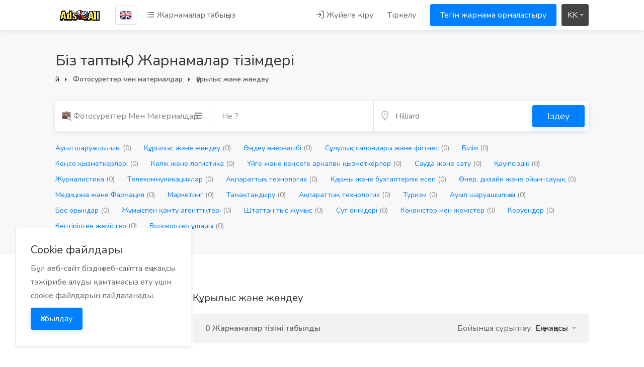

--- FILE ---
content_type: text/html; charset=UTF-8
request_url: https://adsall.net/category/zhmys-oryndary/%D2%9A%D2%B1%D1%80%D1%8B%D0%BB%D1%8B%D1%81-%D0%B6%D3%99%D0%BD%D0%B5-%D0%B6%D3%A9%D0%BD%D0%B4%D0%B5%D1%83
body_size: 39945
content:
<!DOCTYPE html>
<html lang="kk" dir="ltr">
<head>
    <meta charset="UTF-8" />
<meta name="viewport" content="width=device-width, initial-scale=1.0" />
<meta http-equiv="Content-Type" content="text/html; charset=utf-8">
<meta http-equiv="X-UA-Compatible" content="ie=edge" />
<meta name="csrf-token" content="kjKV6FEfmolUgxiPa1TczEJx50Qs54ELn9F74r46" />
<meta name="theme-color" content="#0080ff">
<meta name="title" content="Жарнамалар тізімін іздеу - AdsAll">
<meta name="description" content="">
<meta name="keywords" content="adsall,post ads online,adsall.net,post free ads,best classified website,sell your product,find jobs worldwide,post jobs,buy and sell good, buy and sell services">
<link rel="alternate" hreflang="x-default" href="https://adsall.net" />
<meta name="language" content="kk">
<meta name="author" content="AdsAll">
<meta property="og:url" content="https://adsall.net/category/zhmys-oryndary/%D2%9A%D2%B1%D1%80%D1%8B%D0%BB%D1%8B%D1%81-%D0%B6%D3%99%D0%BD%D0%B5-%D0%B6%D3%A9%D0%BD%D0%B4%D0%B5%D1%83">
<meta property="og:image" content="https://adsall.net/storage/logo/691edcdf34fa11763630303.jpg">
<meta property="og:site_name" content="AdsAll">
<meta property="og:type" content="website">
<meta property="og:title" content="Жарнамалар тізімін іздеу - AdsAll">
<meta property="og:description" content="">
<meta property="og:image:width" content="600">
<meta property="og:image:height" content="315">
<meta name="twitter:card" content="summary">
<meta name="twitter:title" content="Жарнамалар тізімін іздеу - AdsAll">
<meta name="twitter:image:src" content="https://adsall.net/storage/logo/691edcdf34fa11763630303.jpg">
<meta name="twitter:description" content="">
<meta name="theme" content="thenext-theme">
<title>Жарнамалар тізімін іздеу - AdsAll</title>
<link rel="shortcut icon" type="image/x-icon" href="https://adsall.net/storage/logo/favicon.png">
    <style>
    :root{--theme-color-0_01: rgba(0,128,255,0.01);--theme-color-0_02: rgba(0,128,255,0.02);--theme-color-0_03: rgba(0,128,255,0.03);--theme-color-0_04: rgba(0,128,255,0.04);--theme-color-0_05: rgba(0,128,255,0.05);--theme-color-0_06: rgba(0,128,255,0.06);--theme-color-0_07: rgba(0,128,255,0.07);--theme-color-0_08: rgba(0,128,255,0.08);--theme-color-0_09: rgba(0,128,255,0.09);--theme-color-0_1: rgba(0,128,255,0.1);--theme-color-0_11: rgba(0,128,255,0.11);--theme-color-0_12: rgba(0,128,255,0.12);--theme-color-0_13: rgba(0,128,255,0.13);--theme-color-0_14: rgba(0,128,255,0.14);--theme-color-0_15: rgba(0,128,255,0.15);--theme-color-0_16: rgba(0,128,255,0.16);--theme-color-0_17: rgba(0,128,255,0.17);--theme-color-0_18: rgba(0,128,255,0.18);--theme-color-0_19: rgba(0,128,255,0.19);--theme-color-0_2: rgba(0,128,255,0.2);--theme-color-0_21: rgba(0,128,255,0.21);--theme-color-0_22: rgba(0,128,255,0.22);--theme-color-0_23: rgba(0,128,255,0.23);--theme-color-0_24: rgba(0,128,255,0.24);--theme-color-0_25: rgba(0,128,255,0.25);--theme-color-0_26: rgba(0,128,255,0.26);--theme-color-0_27: rgba(0,128,255,0.27);--theme-color-0_28: rgba(0,128,255,0.28);--theme-color-0_29: rgba(0,128,255,0.29);--theme-color-0_3: rgba(0,128,255,0.3);--theme-color-0_31: rgba(0,128,255,0.31);--theme-color-0_32: rgba(0,128,255,0.32);--theme-color-0_33: rgba(0,128,255,0.33);--theme-color-0_34: rgba(0,128,255,0.34);--theme-color-0_35: rgba(0,128,255,0.35);--theme-color-0_36: rgba(0,128,255,0.36);--theme-color-0_37: rgba(0,128,255,0.37);--theme-color-0_38: rgba(0,128,255,0.38);--theme-color-0_39: rgba(0,128,255,0.39);--theme-color-0_4: rgba(0,128,255,0.4);--theme-color-0_41: rgba(0,128,255,0.41);--theme-color-0_42: rgba(0,128,255,0.42);--theme-color-0_43: rgba(0,128,255,0.43);--theme-color-0_44: rgba(0,128,255,0.44);--theme-color-0_45: rgba(0,128,255,0.45);--theme-color-0_46: rgba(0,128,255,0.46);--theme-color-0_47: rgba(0,128,255,0.47);--theme-color-0_48: rgba(0,128,255,0.48);--theme-color-0_49: rgba(0,128,255,0.49);--theme-color-0_5: rgba(0,128,255,0.5);--theme-color-0_51: rgba(0,128,255,0.51);--theme-color-0_52: rgba(0,128,255,0.52);--theme-color-0_53: rgba(0,128,255,0.53);--theme-color-0_54: rgba(0,128,255,0.54);--theme-color-0_55: rgba(0,128,255,0.55);--theme-color-0_56: rgba(0,128,255,0.56);--theme-color-0_57: rgba(0,128,255,0.57);--theme-color-0_58: rgba(0,128,255,0.58);--theme-color-0_59: rgba(0,128,255,0.59);--theme-color-0_6: rgba(0,128,255,0.6);--theme-color-0_61: rgba(0,128,255,0.61);--theme-color-0_62: rgba(0,128,255,0.62);--theme-color-0_63: rgba(0,128,255,0.63);--theme-color-0_64: rgba(0,128,255,0.64);--theme-color-0_65: rgba(0,128,255,0.65);--theme-color-0_66: rgba(0,128,255,0.66);--theme-color-0_67: rgba(0,128,255,0.67);--theme-color-0_68: rgba(0,128,255,0.68);--theme-color-0_69: rgba(0,128,255,0.69);--theme-color-0_7: rgba(0,128,255,0.7);--theme-color-0_71: rgba(0,128,255,0.71);--theme-color-0_72: rgba(0,128,255,0.72);--theme-color-0_73: rgba(0,128,255,0.73);--theme-color-0_74: rgba(0,128,255,0.74);--theme-color-0_75: rgba(0,128,255,0.75);--theme-color-0_76: rgba(0,128,255,0.76);--theme-color-0_77: rgba(0,128,255,0.77);--theme-color-0_78: rgba(0,128,255,0.78);--theme-color-0_79: rgba(0,128,255,0.79);--theme-color-0_8: rgba(0,128,255,0.8);--theme-color-0_81: rgba(0,128,255,0.81);--theme-color-0_82: rgba(0,128,255,0.82);--theme-color-0_83: rgba(0,128,255,0.83);--theme-color-0_84: rgba(0,128,255,0.84);--theme-color-0_85: rgba(0,128,255,0.85);--theme-color-0_86: rgba(0,128,255,0.86);--theme-color-0_87: rgba(0,128,255,0.87);--theme-color-0_88: rgba(0,128,255,0.88);--theme-color-0_89: rgba(0,128,255,0.89);--theme-color-0_9: rgba(0,128,255,0.9);--theme-color-0_91: rgba(0,128,255,0.91);--theme-color-0_92: rgba(0,128,255,0.92);--theme-color-0_93: rgba(0,128,255,0.93);--theme-color-0_94: rgba(0,128,255,0.94);--theme-color-0_95: rgba(0,128,255,0.95);--theme-color-0_96: rgba(0,128,255,0.96);--theme-color-0_97: rgba(0,128,255,0.97);--theme-color-0_98: rgba(0,128,255,0.98);--theme-color-0_99: rgba(0,128,255,0.99);--theme-color-1: rgba(0,128,255,1);}
</style>

<link rel="stylesheet" href="https://adsall.net/assets/global/css/icons.css">
<link rel="stylesheet" href="https://adsall.net/assets/global/fonts/css/fontawesome.css">
<link rel="stylesheet" href="https://adsall.net/assets/global/plugins/flags/flags.min.css"/>
<link rel="stylesheet" href="https://adsall.net/assets/global/plugins/snackbar/snackbar.min.css">
<link rel="stylesheet" href="https://adsall.net/assets/templates/thenext-theme/assets/css/style.css">
<link rel="stylesheet" href="https://adsall.net/assets/templates/thenext-theme/assets/css/slick.css">
<link rel="stylesheet" href="https://adsall.net/assets/templates/thenext-theme/assets/css/color.css">
<script src="https://adsall.net/assets/global/js/jquery.min.js"></script>
    <!-- Global site tag (gtag.js) - Google Analytics -->
<script async src="https://www.googletagmanager.com/gtag/js?id=UA-143102118-1"></script>
<script>
  window.dataLayer = window.dataLayer || [];
  function gtag(){dataLayer.push(arguments);}
  gtag('js', new Date());

  gtag('config', 'UA-143102118-1');
</script>

<script data-ad-client="ca-pub-7199552385316558" async src="https://pagead2.googlesyndication.com/pagead/js/adsbygoogle.js"></script>

<meta name="propeller" content="693e802b420dbbc8431ae87e2167dfdd">

<script type='text/javascript' src='https://platform-api.sharethis.com/js/sharethis.js#property=5e8b18432f508400196196e1&product=inline-share-buttons' async='async'></script>

<!-- Clarity tracking code for  https://adsall.net/  -->
<script type="text/javascript">
    (function(c,l,a,r,i,t,y){
        c[a]=c[a]||function(){(c[a].q=c[a].q||[]).push(arguments)};
        t=l.createElement(r);t.async=1;t.src="https://www.clarity.ms/tag/"+i;
        y=l.getElementsByTagName(r)[0];y.parentNode.insertBefore(t,y);
    })(window, document, "clarity", "script", "p7tt973f15");
</script>
    <script></script>

<script type="text/javascript" class="flasher-js">(function() {    var rootScript = 'https://cdn.jsdelivr.net/npm/@flasher/flasher@1.3.1/dist/flasher.min.js';    var FLASHER_FLASH_BAG_PLACE_HOLDER = {};    var options = mergeOptions([], FLASHER_FLASH_BAG_PLACE_HOLDER);    function mergeOptions(first, second) {        return {            context: merge(first.context || {}, second.context || {}),            envelopes: merge(first.envelopes || [], second.envelopes || []),            options: merge(first.options || {}, second.options || {}),            scripts: merge(first.scripts || [], second.scripts || []),            styles: merge(first.styles || [], second.styles || []),        };    }    function merge(first, second) {        if (Array.isArray(first) && Array.isArray(second)) {            return first.concat(second).filter(function(item, index, array) {                return array.indexOf(item) === index;            });        }        return Object.assign({}, first, second);    }    function renderOptions(options) {        if(!window.hasOwnProperty('flasher')) {            console.error('Flasher is not loaded');            return;        }        requestAnimationFrame(function () {            window.flasher.render(options);        });    }    function render(options) {        if ('loading' !== document.readyState) {            renderOptions(options);            return;        }        document.addEventListener('DOMContentLoaded', function() {            renderOptions(options);        });    }    if (1 === document.querySelectorAll('script.flasher-js').length) {        document.addEventListener('flasher:render', function (event) {            render(event.detail);        });    }    if (window.hasOwnProperty('flasher') || !rootScript || document.querySelector('script[src="' + rootScript + '"]')) {        render(options);    } else {        var tag = document.createElement('script');        tag.setAttribute('src', rootScript);        tag.setAttribute('type', 'text/javascript');        tag.onload = function () {            render(options);        };        document.head.appendChild(tag);    }})();</script>
</head>
<body id="page" data-role="page" class="ltr" data-ipapi="ip_api" data-showlocationicon="1">
<!-- Wrapper -->
<div id="wrapper" class="">
    <!-- Header Container
    ================================================== -->
    <header id="header-container" class="transparent">
                    <!-- Header -->
        <div id="header">
            <div class="container">
                <div class="left-side">
                    <div id="logo">
                        <a href="https://adsall.net">
                                                        <img src="https://adsall.net/storage/logo/691edcda2d55e1763630298.png" data-sticky-logo="https://adsall.net/storage/logo/691edcda2d55e1763630298.png"
                                 data-transparent-logo="https://adsall.net/storage/logo/691edcdbd5b161763630299.png" alt="AdsAll">
                        </a>
                    </div>
                    <nav class="navigation">
                        <ul>
                                                        <li>
                                <a href="#countryModal" class="country-flag popup-with-zoom-anim"
                                   title="Change Country"
                                   data-tippy-placement="right">

                                    <img src="https://adsall.net/assets/global/plugins/flags/images/uk.png"/>
                                </a>
                            </li>
                                                        <li class="d-none d-lg-block">
                                <a href="https://adsall.net/listing"><i class="icon-feather-list"></i> Жарнамалар табыңыз</a>
                            </li>
                        </ul>
                    </nav>
                    <div class="clearfix"></div>
                    <!-- Mobile Navigation -->
                    <nav class="mmenu-init">
                        <ul class="mm-listview">
                                                            <li><a href="https://adsall.net/login">Жүйеге кіру</a></li>
                                <li><a href="https://adsall.net/signup">Тіркелу</a></li>
                                                            <li><a href="https://adsall.net/posts/create" class="button ripple-effect">Тегін жарнама орналастыру</a></li>
                                <li><a href="https://adsall.net/listing">Жарнамалар табыңыз</a></li>
                                                    </ul>
                    </nav>
                </div>
                <div class="right-side">
                                            <div class="header-widget d-none d-lg-block">
                            <nav class="navigation">
                                <ul>
                                    <li>
                                        <a href="#sign-in-dialog" class="popup-with-zoom-anim"><i
                                                class="icon-feather-log-in"></i> Жүйеге кіру</a>
                                    </li>
                                    <li><a href="https://adsall.net/signup">Тіркелу</a></li>
                                    <li><a href="https://adsall.net/posts/create" class="button ripple-effect post-job">Тегін жарнама орналастыру</a>
                                    </li>
                                </ul>
                            </nav>
                        </div>
                    
                    
                                                                    <div class="header-widget">
                            <div class="btn-group bootstrap-select language-switcher">
                                <button type="button" class="btn dropdown-toggle btn-default" data-toggle="dropdown"
                                        title="Kazakh">
                                    <span class="filter-option pull-left"
                                          id="selected_lang">KK</span>&nbsp;
                                    <span class="caret"></span>
                                </button>
                                <div class="dropdown-menu scrollable-menu open">
                                    <ul class="dropdown-menu inner">
                                                                                    <li data-lang="lo">
                                                <a role="menuitem" tabindex="-1" rel="alternate"
                                                   href="https://adsall.net/lo">Lao</a>
                                            </li>
                                                                                    <li data-lang="ny">
                                                <a role="menuitem" tabindex="-1" rel="alternate"
                                                   href="https://adsall.net/ny">Chichewa</a>
                                            </li>
                                                                                    <li data-lang="ne">
                                                <a role="menuitem" tabindex="-1" rel="alternate"
                                                   href="https://adsall.net/ne">Nepali</a>
                                            </li>
                                                                                    <li data-lang="kn">
                                                <a role="menuitem" tabindex="-1" rel="alternate"
                                                   href="https://adsall.net/kn">Kannada</a>
                                            </li>
                                                                                    <li data-lang="ga">
                                                <a role="menuitem" tabindex="-1" rel="alternate"
                                                   href="https://adsall.net/ga">Irish</a>
                                            </li>
                                                                                    <li data-lang="ca">
                                                <a role="menuitem" tabindex="-1" rel="alternate"
                                                   href="https://adsall.net/ca">Catalan</a>
                                            </li>
                                                                                    <li data-lang="el">
                                                <a role="menuitem" tabindex="-1" rel="alternate"
                                                   href="https://adsall.net/el">Greek</a>
                                            </li>
                                                                                    <li data-lang="eu">
                                                <a role="menuitem" tabindex="-1" rel="alternate"
                                                   href="https://adsall.net/eu">Basque</a>
                                            </li>
                                                                                    <li data-lang="gl">
                                                <a role="menuitem" tabindex="-1" rel="alternate"
                                                   href="https://adsall.net/gl">Galician</a>
                                            </li>
                                                                                    <li data-lang="ig">
                                                <a role="menuitem" tabindex="-1" rel="alternate"
                                                   href="https://adsall.net/ig">Igbo</a>
                                            </li>
                                                                                    <li data-lang="sw">
                                                <a role="menuitem" tabindex="-1" rel="alternate"
                                                   href="https://adsall.net/sw">Swahili</a>
                                            </li>
                                                                                    <li data-lang="th">
                                                <a role="menuitem" tabindex="-1" rel="alternate"
                                                   href="https://adsall.net/th">Thai</a>
                                            </li>
                                                                                    <li data-lang="mk">
                                                <a role="menuitem" tabindex="-1" rel="alternate"
                                                   href="https://adsall.net/mk">Macedonian</a>
                                            </li>
                                                                                    <li data-lang="mt">
                                                <a role="menuitem" tabindex="-1" rel="alternate"
                                                   href="https://adsall.net/mt">Maltese</a>
                                            </li>
                                                                                    <li data-lang="su">
                                                <a role="menuitem" tabindex="-1" rel="alternate"
                                                   href="https://adsall.net/su">Sundanese</a>
                                            </li>
                                                                                    <li data-lang="tg">
                                                <a role="menuitem" tabindex="-1" rel="alternate"
                                                   href="https://adsall.net/tg">Tajik</a>
                                            </li>
                                                                                    <li data-lang="ur">
                                                <a role="menuitem" tabindex="-1" rel="alternate"
                                                   href="https://adsall.net/ur">Urdu</a>
                                            </li>
                                                                                    <li data-lang="km">
                                                <a role="menuitem" tabindex="-1" rel="alternate"
                                                   href="https://adsall.net/km">Khmer</a>
                                            </li>
                                                                                    <li data-lang="ml">
                                                <a role="menuitem" tabindex="-1" rel="alternate"
                                                   href="https://adsall.net/ml">Malayalam</a>
                                            </li>
                                                                                    <li data-lang="my">
                                                <a role="menuitem" tabindex="-1" rel="alternate"
                                                   href="https://adsall.net/my">Burmese</a>
                                            </li>
                                                                                    <li data-lang="so">
                                                <a role="menuitem" tabindex="-1" rel="alternate"
                                                   href="https://adsall.net/so">Somali</a>
                                            </li>
                                                                                    <li data-lang="mg">
                                                <a role="menuitem" tabindex="-1" rel="alternate"
                                                   href="https://adsall.net/mg">Malagasy</a>
                                            </li>
                                                                                    <li data-lang="mr">
                                                <a role="menuitem" tabindex="-1" rel="alternate"
                                                   href="https://adsall.net/mr">Marathi</a>
                                            </li>
                                                                                    <li data-lang="pa">
                                                <a role="menuitem" tabindex="-1" rel="alternate"
                                                   href="https://adsall.net/pa">Punjabi</a>
                                            </li>
                                                                                    <li data-lang="ka">
                                                <a role="menuitem" tabindex="-1" rel="alternate"
                                                   href="https://adsall.net/ka">Georgian</a>
                                            </li>
                                                                                    <li data-lang="is">
                                                <a role="menuitem" tabindex="-1" rel="alternate"
                                                   href="https://adsall.net/is">Icelandic</a>
                                            </li>
                                                                                    <li data-lang="ht">
                                                <a role="menuitem" tabindex="-1" rel="alternate"
                                                   href="https://adsall.net/ht">Haitian</a>
                                            </li>
                                                                                    <li data-lang="gu">
                                                <a role="menuitem" tabindex="-1" rel="alternate"
                                                   href="https://adsall.net/gu">Gujarati</a>
                                            </li>
                                                                                    <li data-lang="fa">
                                                <a role="menuitem" tabindex="-1" rel="alternate"
                                                   href="https://adsall.net/fa">Persian</a>
                                            </li>
                                                                                    <li data-lang="lb">
                                                <a role="menuitem" tabindex="-1" rel="alternate"
                                                   href="https://adsall.net/lb">Luxembourgish</a>
                                            </li>
                                                                                    <li data-lang="xh">
                                                <a role="menuitem" tabindex="-1" rel="alternate"
                                                   href="https://adsall.net/xh">Xhosa</a>
                                            </li>
                                                                                    <li data-lang="cs">
                                                <a role="menuitem" tabindex="-1" rel="alternate"
                                                   href="https://adsall.net/cs">Czech</a>
                                            </li>
                                                                                    <li data-lang="hy">
                                                <a role="menuitem" tabindex="-1" rel="alternate"
                                                   href="https://adsall.net/hy">Armenian</a>
                                            </li>
                                                                                    <li data-lang="la">
                                                <a role="menuitem" tabindex="-1" rel="alternate"
                                                   href="https://adsall.net/la">Latin</a>
                                            </li>
                                                                                    <li data-lang="mi">
                                                <a role="menuitem" tabindex="-1" rel="alternate"
                                                   href="https://adsall.net/mi">Maori</a>
                                            </li>
                                                                                    <li data-lang="si">
                                                <a role="menuitem" tabindex="-1" rel="alternate"
                                                   href="https://adsall.net/si">Sinhala</a>
                                            </li>
                                                                                    <li data-lang="st">
                                                <a role="menuitem" tabindex="-1" rel="alternate"
                                                   href="https://adsall.net/st">Southernsotho</a>
                                            </li>
                                                                                    <li data-lang="sr">
                                                <a role="menuitem" tabindex="-1" rel="alternate"
                                                   href="https://adsall.net/sr">Serbian</a>
                                            </li>
                                                                                    <li data-lang="ta">
                                                <a role="menuitem" tabindex="-1" rel="alternate"
                                                   href="https://adsall.net/ta">Tamil</a>
                                            </li>
                                                                                    <li data-lang="yi">
                                                <a role="menuitem" tabindex="-1" rel="alternate"
                                                   href="https://adsall.net/yi">Yiddish</a>
                                            </li>
                                                                                    <li data-lang="zu">
                                                <a role="menuitem" tabindex="-1" rel="alternate"
                                                   href="https://adsall.net/zu">Zulu</a>
                                            </li>
                                                                                    <li data-lang="yo">
                                                <a role="menuitem" tabindex="-1" rel="alternate"
                                                   href="https://adsall.net/yo">Yoruba</a>
                                            </li>
                                                                                    <li data-lang="te">
                                                <a role="menuitem" tabindex="-1" rel="alternate"
                                                   href="https://adsall.net/te">Telugu</a>
                                            </li>
                                                                                    <li data-lang="ms">
                                                <a role="menuitem" tabindex="-1" rel="alternate"
                                                   href="https://adsall.net/ms">Malay</a>
                                            </li>
                                                                                    <li data-lang="af">
                                                <a role="menuitem" tabindex="-1" rel="alternate"
                                                   href="https://adsall.net/af">Afrikaans</a>
                                            </li>
                                                                                    <li data-lang="en">
                                                <a role="menuitem" tabindex="-1" rel="alternate"
                                                   href="https://adsall.net/en">English</a>
                                            </li>
                                                                                    <li data-lang="bn">
                                                <a role="menuitem" tabindex="-1" rel="alternate"
                                                   href="https://adsall.net/bn">Bangali</a>
                                            </li>
                                                                                    <li data-lang="hi">
                                                <a role="menuitem" tabindex="-1" rel="alternate"
                                                   href="https://adsall.net/hi">Hindi</a>
                                            </li>
                                                                                    <li data-lang="ro">
                                                <a role="menuitem" tabindex="-1" rel="alternate"
                                                   href="https://adsall.net/ro">Romanian</a>
                                            </li>
                                                                                    <li data-lang="th">
                                                <a role="menuitem" tabindex="-1" rel="alternate"
                                                   href="https://adsall.net/th">Thai</a>
                                            </li>
                                                                                    <li data-lang="tr">
                                                <a role="menuitem" tabindex="-1" rel="alternate"
                                                   href="https://adsall.net/tr">Turkish</a>
                                            </li>
                                                                                    <li data-lang="be">
                                                <a role="menuitem" tabindex="-1" rel="alternate"
                                                   href="https://adsall.net/be">Belarusian</a>
                                            </li>
                                                                                    <li data-lang="id">
                                                <a role="menuitem" tabindex="-1" rel="alternate"
                                                   href="https://adsall.net/id">Indonesian</a>
                                            </li>
                                                                                    <li data-lang="pt">
                                                <a role="menuitem" tabindex="-1" rel="alternate"
                                                   href="https://adsall.net/pt">Portuguese</a>
                                            </li>
                                                                                    <li data-lang="nl">
                                                <a role="menuitem" tabindex="-1" rel="alternate"
                                                   href="https://adsall.net/nl">Dutch</a>
                                            </li>
                                                                                    <li data-lang="ru">
                                                <a role="menuitem" tabindex="-1" rel="alternate"
                                                   href="https://adsall.net/ru">Russian</a>
                                            </li>
                                                                                    <li data-lang="he">
                                                <a role="menuitem" tabindex="-1" rel="alternate"
                                                   href="https://adsall.net/he">Hebrew</a>
                                            </li>
                                                                                    <li data-lang="fr">
                                                <a role="menuitem" tabindex="-1" rel="alternate"
                                                   href="https://adsall.net/fr">French</a>
                                            </li>
                                                                                    <li data-lang="sv">
                                                <a role="menuitem" tabindex="-1" rel="alternate"
                                                   href="https://adsall.net/sv">Swedish</a>
                                            </li>
                                                                                    <li data-lang="it">
                                                <a role="menuitem" tabindex="-1" rel="alternate"
                                                   href="https://adsall.net/it">Italian</a>
                                            </li>
                                                                                    <li data-lang="gr">
                                                <a role="menuitem" tabindex="-1" rel="alternate"
                                                   href="https://adsall.net/gr">German</a>
                                            </li>
                                                                                    <li data-lang="es">
                                                <a role="menuitem" tabindex="-1" rel="alternate"
                                                   href="https://adsall.net/es">Spanish</a>
                                            </li>
                                                                                    <li data-lang="pl">
                                                <a role="menuitem" tabindex="-1" rel="alternate"
                                                   href="https://adsall.net/pl">Polish</a>
                                            </li>
                                                                                    <li data-lang="ja">
                                                <a role="menuitem" tabindex="-1" rel="alternate"
                                                   href="https://adsall.net/ja">Japanese</a>
                                            </li>
                                                                                    <li data-lang="zh">
                                                <a role="menuitem" tabindex="-1" rel="alternate"
                                                   href="https://adsall.net/zh">Chinese</a>
                                            </li>
                                                                                    <li data-lang="ar">
                                                <a role="menuitem" tabindex="-1" rel="alternate"
                                                   href="https://adsall.net/ar">Arabic</a>
                                            </li>
                                                                                    <li data-lang="sq">
                                                <a role="menuitem" tabindex="-1" rel="alternate"
                                                   href="https://adsall.net/sq">Albanian</a>
                                            </li>
                                                                                    <li data-lang="bg">
                                                <a role="menuitem" tabindex="-1" rel="alternate"
                                                   href="https://adsall.net/bg">Bulgarian</a>
                                            </li>
                                                                                    <li data-lang="hr">
                                                <a role="menuitem" tabindex="-1" rel="alternate"
                                                   href="https://adsall.net/hr">Croatian</a>
                                            </li>
                                                                                    <li data-lang="no">
                                                <a role="menuitem" tabindex="-1" rel="alternate"
                                                   href="https://adsall.net/no">Norwegian</a>
                                            </li>
                                                                                    <li data-lang="sk">
                                                <a role="menuitem" tabindex="-1" rel="alternate"
                                                   href="https://adsall.net/sk">Slovak</a>
                                            </li>
                                                                                    <li data-lang="uz">
                                                <a role="menuitem" tabindex="-1" rel="alternate"
                                                   href="https://adsall.net/uz">Uzbek</a>
                                            </li>
                                                                                    <li data-lang="vi">
                                                <a role="menuitem" tabindex="-1" rel="alternate"
                                                   href="https://adsall.net/vi">Vietnamese</a>
                                            </li>
                                                                                    <li data-lang="eo">
                                                <a role="menuitem" tabindex="-1" rel="alternate"
                                                   href="https://adsall.net/eo">Esperanto</a>
                                            </li>
                                                                                    <li data-lang="et">
                                                <a role="menuitem" tabindex="-1" rel="alternate"
                                                   href="https://adsall.net/et">Estonian</a>
                                            </li>
                                                                                    <li data-lang="da">
                                                <a role="menuitem" tabindex="-1" rel="alternate"
                                                   href="https://adsall.net/da">Danish</a>
                                            </li>
                                                                                    <li data-lang="ha">
                                                <a role="menuitem" tabindex="-1" rel="alternate"
                                                   href="https://adsall.net/ha">Hausa</a>
                                            </li>
                                                                                    <li data-lang="hu">
                                                <a role="menuitem" tabindex="-1" rel="alternate"
                                                   href="https://adsall.net/hu">Hungarian</a>
                                            </li>
                                                                                    <li data-lang="mn">
                                                <a role="menuitem" tabindex="-1" rel="alternate"
                                                   href="https://adsall.net/mn">Mongolian</a>
                                            </li>
                                                                                    <li data-lang="lv">
                                                <a role="menuitem" tabindex="-1" rel="alternate"
                                                   href="https://adsall.net/lv">Latvian</a>
                                            </li>
                                                                                    <li data-lang="ko">
                                                <a role="menuitem" tabindex="-1" rel="alternate"
                                                   href="https://adsall.net/ko">Korean</a>
                                            </li>
                                                                                    <li data-lang="sl">
                                                <a role="menuitem" tabindex="-1" rel="alternate"
                                                   href="https://adsall.net/sl">Slovenian</a>
                                            </li>
                                                                                    <li data-lang="jv">
                                                <a role="menuitem" tabindex="-1" rel="alternate"
                                                   href="https://adsall.net/jv">Javanese</a>
                                            </li>
                                                                                    <li data-lang="bs">
                                                <a role="menuitem" tabindex="-1" rel="alternate"
                                                   href="https://adsall.net/bs">Bosnian</a>
                                            </li>
                                                                                    <li data-lang="tk">
                                                <a role="menuitem" tabindex="-1" rel="alternate"
                                                   href="https://adsall.net/tk">Turkmen</a>
                                            </li>
                                                                                    <li data-lang="az">
                                                <a role="menuitem" tabindex="-1" rel="alternate"
                                                   href="https://adsall.net/az">Azerbaijani</a>
                                            </li>
                                                                                    <li data-lang="uk">
                                                <a role="menuitem" tabindex="-1" rel="alternate"
                                                   href="https://adsall.net/uk">Ukrainian</a>
                                            </li>
                                                                                    <li data-lang="cy">
                                                <a role="menuitem" tabindex="-1" rel="alternate"
                                                   href="https://adsall.net/cy">Welsh</a>
                                            </li>
                                                                                    <li data-lang="lt">
                                                <a role="menuitem" tabindex="-1" rel="alternate"
                                                   href="https://adsall.net/lt">Lithuanian</a>
                                            </li>
                                                                                    <li data-lang="kk">
                                                <a role="menuitem" tabindex="-1" rel="alternate"
                                                   href="https://adsall.net/kk">Kazakh</a>
                                            </li>
                                                                            </ul>
                                </div>
                            </div>
                        </div>
                                        <span class="mmenu-trigger">
                        <button class="hamburger hamburger--collapse" type="button">
                            <span class="hamburger-box">
                                <span class="hamburger-inner"></span>
                            </span>
                        </button>
                    </span>
                </div>
            </div>
        </div>

    </header>
    <div class="clearfix"></div>
    <!-- Header Container / End -->

    <!-- Country Picker -->
    <div class="zoom-anim-dialog mfp-hide dialog-with-tabs popup-dialog big-dialog" id="countryModal">
        <ul class="popup-tabs-nav">
            <li><a href="#country"><i class="icon-feather-map-pin"></i> Еліңізді таңдаңыз</a></li>
        </ul>
        <div class="popup-tabs-container">
            <div class="popup-tab-content" id="country">

                <div class="row">
                    <div class="col-md-6">
                        <div class="input-with-icon margin-bottom-30">
                            <input class="with-border" type="text" placeholder="Іздеу..." id="country-modal-search">
                            <i class="icon-feather-search"></i>
                        </div>
                    </div>
                    <ul id="countries" class="column col-md-12 col-sm-12 cities">
                                                <li data-name="Andorra">
                            <span class="flag flag-ad"></span>
                            <a href="https://adsall.net/ca/ad"
                                data-id="1"
                                data-name="Andorra"> Andorra</a>
                        </li>
                                                <li data-name="United Arab Emirates">
                            <span class="flag flag-ae"></span>
                            <a href="https://adsall.net/ar/ae"
                                data-id="2"
                                data-name="United Arab Emirates"> United Arab Emirates</a>
                        </li>
                                                <li data-name="Antigua and Barbuda">
                            <span class="flag flag-ag"></span>
                            <a href="https://adsall.net/en/ag"
                                data-id="4"
                                data-name="Antigua and Barbuda"> Antigua and Barbuda</a>
                        </li>
                                                <li data-name="Anguilla">
                            <span class="flag flag-ai"></span>
                            <a href="https://adsall.net/en/ai"
                                data-id="5"
                                data-name="Anguilla"> Anguilla</a>
                        </li>
                                                <li data-name="Shqiperise">
                            <span class="flag flag-al"></span>
                            <a href="https://adsall.net/sq/al"
                                data-id="6"
                                data-name="Shqiperise"> Shqiperise</a>
                        </li>
                                                <li data-name="Hayastan">
                            <span class="flag flag-am"></span>
                            <a href="https://adsall.net/hy/am"
                                data-id="7"
                                data-name="Hayastan"> Hayastan</a>
                        </li>
                                                <li data-name="Netherlands Antilles">
                            <span class="flag flag-an"></span>
                            <a href="https://adsall.net/nl/an"
                                data-id="8"
                                data-name="Netherlands Antilles"> Netherlands Antilles</a>
                        </li>
                                                <li data-name="Angola">
                            <span class="flag flag-ao"></span>
                            <a href="https://adsall.net/pt/ao"
                                data-id="9"
                                data-name="Angola"> Angola</a>
                        </li>
                                                <li data-name="Argentina">
                            <span class="flag flag-ar"></span>
                            <a href="https://adsall.net/es/ar"
                                data-id="11"
                                data-name="Argentina"> Argentina</a>
                        </li>
                                                <li data-name="American Samoa">
                            <span class="flag flag-as"></span>
                            <a href="https://adsall.net/en/as"
                                data-id="12"
                                data-name="American Samoa"> American Samoa</a>
                        </li>
                                                <li data-name="Austria">
                            <span class="flag flag-at"></span>
                            <a href="https://adsall.net/hr/at"
                                data-id="13"
                                data-name="Austria"> Austria</a>
                        </li>
                                                <li data-name="Australia">
                            <span class="flag flag-au"></span>
                            <a href="https://adsall.net/en/au"
                                data-id="14"
                                data-name="Australia"> Australia</a>
                        </li>
                                                <li data-name="Aruba">
                            <span class="flag flag-aw"></span>
                            <a href="https://adsall.net/nl/aw"
                                data-id="15"
                                data-name="Aruba"> Aruba</a>
                        </li>
                                                <li data-name="Aland Islands">
                            <span class="flag flag-ax"></span>
                            <a href="https://adsall.net/sv/ax"
                                data-id="16"
                                data-name="Aland Islands"> Aland Islands</a>
                        </li>
                                                <li data-name="Azerbaijan">
                            <span class="flag flag-az"></span>
                            <a href="https://adsall.net/az/az"
                                data-id="17"
                                data-name="Azerbaijan"> Azerbaijan</a>
                        </li>
                                                <li data-name="Bosna i Hercegovina">
                            <span class="flag flag-ba"></span>
                            <a href="https://adsall.net/bs/ba"
                                data-id="18"
                                data-name="Bosna i Hercegovina"> Bosna i Hercegovina</a>
                        </li>
                                                <li data-name="Barbados">
                            <span class="flag flag-bb"></span>
                            <a href="https://adsall.net/en/bb"
                                data-id="19"
                                data-name="Barbados"> Barbados</a>
                        </li>
                                                <li data-name="Bangladesh">
                            <span class="flag flag-bd"></span>
                            <a href="https://adsall.net/bn/bd"
                                data-id="20"
                                data-name="Bangladesh"> Bangladesh</a>
                        </li>
                                                <li data-name="Belgique">
                            <span class="flag flag-be"></span>
                            <a href="https://adsall.net/nl/be"
                                data-id="21"
                                data-name="Belgique"> Belgique</a>
                        </li>
                                                <li data-name="Burkina Faso">
                            <span class="flag flag-bf"></span>
                            <a href="https://adsall.net/fr/bf"
                                data-id="22"
                                data-name="Burkina Faso"> Burkina Faso</a>
                        </li>
                                                <li data-name="BÅ­lgarija">
                            <span class="flag flag-bg"></span>
                            <a href="https://adsall.net/bg/bg"
                                data-id="23"
                                data-name="BÅ­lgarija"> BÅ­lgarija</a>
                        </li>
                                                <li data-name="Bahrain">
                            <span class="flag flag-bh"></span>
                            <a href="https://adsall.net/ar/bh"
                                data-id="24"
                                data-name="Bahrain"> Bahrain</a>
                        </li>
                                                <li data-name="Burundi">
                            <span class="flag flag-bi"></span>
                            <a href="https://adsall.net/fr/bi"
                                data-id="25"
                                data-name="Burundi"> Burundi</a>
                        </li>
                                                <li data-name="Benin">
                            <span class="flag flag-bj"></span>
                            <a href="https://adsall.net/fr/bj"
                                data-id="26"
                                data-name="Benin"> Benin</a>
                        </li>
                                                <li data-name="Saint Barthelemy">
                            <span class="flag flag-bl"></span>
                            <a href="https://adsall.net/fr/bl"
                                data-id="27"
                                data-name="Saint Barthelemy"> Saint Barthelemy</a>
                        </li>
                                                <li data-name="Bermuda">
                            <span class="flag flag-bm"></span>
                            <a href="https://adsall.net/en/bm"
                                data-id="28"
                                data-name="Bermuda"> Bermuda</a>
                        </li>
                                                <li data-name="Brunei Darussalam">
                            <span class="flag flag-bn"></span>
                            <a href="https://adsall.net/ms/bn"
                                data-id="29"
                                data-name="Brunei Darussalam"> Brunei Darussalam</a>
                        </li>
                                                <li data-name="Bolivia">
                            <span class="flag flag-bo"></span>
                            <a href="https://adsall.net/es/bo"
                                data-id="30"
                                data-name="Bolivia"> Bolivia</a>
                        </li>
                                                <li data-name="Bonaire, Saint Eustatius and Saba ">
                            <span class="flag flag-bq"></span>
                            <a href="https://adsall.net/nl/bq"
                                data-id="31"
                                data-name="Bonaire, Saint Eustatius and Saba "> Bonaire, Saint Eustatius and Saba </a>
                        </li>
                                                <li data-name="Brasil">
                            <span class="flag flag-br"></span>
                            <a href="https://adsall.net/pt/br"
                                data-id="32"
                                data-name="Brasil"> Brasil</a>
                        </li>
                                                <li data-name="Bahamas">
                            <span class="flag flag-bs"></span>
                            <a href="https://adsall.net/en/bs"
                                data-id="33"
                                data-name="Bahamas"> Bahamas</a>
                        </li>
                                                <li data-name="Druk-yul">
                            <span class="flag flag-bt"></span>
                            <a href="https://adsall.net/en/bt"
                                data-id="34"
                                data-name="Druk-yul"> Druk-yul</a>
                        </li>
                                                <li data-name="Bouvet Island">
                            <span class="flag flag-bv"></span>
                            <a href="https://adsall.net/en/bv"
                                data-id="35"
                                data-name="Bouvet Island"> Bouvet Island</a>
                        </li>
                                                <li data-name="Botswana">
                            <span class="flag flag-bw"></span>
                            <a href="https://adsall.net/en/bw"
                                data-id="36"
                                data-name="Botswana"> Botswana</a>
                        </li>
                                                <li data-name="Belarus">
                            <span class="flag flag-by"></span>
                            <a href="https://adsall.net/be/by"
                                data-id="37"
                                data-name="Belarus"> Belarus</a>
                        </li>
                                                <li data-name="Belize">
                            <span class="flag flag-bz"></span>
                            <a href="https://adsall.net/en/bz"
                                data-id="38"
                                data-name="Belize"> Belize</a>
                        </li>
                                                <li data-name="Canada">
                            <span class="flag flag-ca"></span>
                            <a href="https://adsall.net/en/ca"
                                data-id="39"
                                data-name="Canada"> Canada</a>
                        </li>
                                                <li data-name="Cocos Islands">
                            <span class="flag flag-cc"></span>
                            <a href="https://adsall.net/ms/cc"
                                data-id="40"
                                data-name="Cocos Islands"> Cocos Islands</a>
                        </li>
                                                <li data-name="RDC">
                            <span class="flag flag-cd"></span>
                            <a href="https://adsall.net/fr/cd"
                                data-id="41"
                                data-name="RDC"> RDC</a>
                        </li>
                                                <li data-name="Centrafrique">
                            <span class="flag flag-cf"></span>
                            <a href="https://adsall.net/fr/cf"
                                data-id="42"
                                data-name="Centrafrique"> Centrafrique</a>
                        </li>
                                                <li data-name="Congo">
                            <span class="flag flag-cg"></span>
                            <a href="https://adsall.net/fr/cg"
                                data-id="43"
                                data-name="Congo"> Congo</a>
                        </li>
                                                <li data-name="Switzerland">
                            <span class="flag flag-ch"></span>
                            <a href="https://adsall.net/fr/ch"
                                data-id="44"
                                data-name="Switzerland"> Switzerland</a>
                        </li>
                                                <li data-name="Ivory Coast">
                            <span class="flag flag-ci"></span>
                            <a href="https://adsall.net/fr/ci"
                                data-id="45"
                                data-name="Ivory Coast"> Ivory Coast</a>
                        </li>
                                                <li data-name="Cook Islands">
                            <span class="flag flag-ck"></span>
                            <a href="https://adsall.net/en/ck"
                                data-id="46"
                                data-name="Cook Islands"> Cook Islands</a>
                        </li>
                                                <li data-name="Chile">
                            <span class="flag flag-cl"></span>
                            <a href="https://adsall.net/es/cl"
                                data-id="47"
                                data-name="Chile"> Chile</a>
                        </li>
                                                <li data-name="Cameroun">
                            <span class="flag flag-cm"></span>
                            <a href="https://adsall.net/fr/cm"
                                data-id="48"
                                data-name="Cameroun"> Cameroun</a>
                        </li>
                                                <li data-name="China">
                            <span class="flag flag-cn"></span>
                            <a href="https://adsall.net/zh/cn"
                                data-id="49"
                                data-name="China"> China</a>
                        </li>
                                                <li data-name="Colombia">
                            <span class="flag flag-co"></span>
                            <a href="https://adsall.net/es/co"
                                data-id="50"
                                data-name="Colombia"> Colombia</a>
                        </li>
                                                <li data-name="Costa Rica">
                            <span class="flag flag-cr"></span>
                            <a href="https://adsall.net/es/cr"
                                data-id="51"
                                data-name="Costa Rica"> Costa Rica</a>
                        </li>
                                                <li data-name="Serbia and Montenegro">
                            <span class="flag flag-cs"></span>
                            <a href="https://adsall.net/hu/cs"
                                data-id="52"
                                data-name="Serbia and Montenegro"> Serbia and Montenegro</a>
                        </li>
                                                <li data-name="Cabo Verde">
                            <span class="flag flag-cv"></span>
                            <a href="https://adsall.net/pt/cv"
                                data-id="54"
                                data-name="Cabo Verde"> Cabo Verde</a>
                        </li>
                                                <li data-name="Curacao">
                            <span class="flag flag-cw"></span>
                            <a href="https://adsall.net/nl/cw"
                                data-id="55"
                                data-name="Curacao"> Curacao</a>
                        </li>
                                                <li data-name="Christmas Island">
                            <span class="flag flag-cx"></span>
                            <a href="https://adsall.net/en/cx"
                                data-id="56"
                                data-name="Christmas Island"> Christmas Island</a>
                        </li>
                                                <li data-name="Cyprus">
                            <span class="flag flag-cy"></span>
                            <a href="https://adsall.net/el/cy"
                                data-id="57"
                                data-name="Cyprus"> Cyprus</a>
                        </li>
                                                <li data-name="Czech Republic">
                            <span class="flag flag-cz"></span>
                            <a href="https://adsall.net/cs/cz"
                                data-id="58"
                                data-name="Czech Republic"> Czech Republic</a>
                        </li>
                                                <li data-name="Deutschland">
                            <span class="flag flag-de"></span>
                            <a href="https://adsall.net/en/de"
                                data-id="59"
                                data-name="Deutschland"> Deutschland</a>
                        </li>
                                                <li data-name="Djibouti">
                            <span class="flag flag-dj"></span>
                            <a href="https://adsall.net/fr/dj"
                                data-id="60"
                                data-name="Djibouti"> Djibouti</a>
                        </li>
                                                <li data-name="Danmark">
                            <span class="flag flag-dk"></span>
                            <a href="https://adsall.net/da/dk"
                                data-id="61"
                                data-name="Danmark"> Danmark</a>
                        </li>
                                                <li data-name="Dominica">
                            <span class="flag flag-dm"></span>
                            <a href="https://adsall.net/en/dm"
                                data-id="62"
                                data-name="Dominica"> Dominica</a>
                        </li>
                                                <li data-name="Dominican Republic">
                            <span class="flag flag-do"></span>
                            <a href="https://adsall.net/es/do"
                                data-id="63"
                                data-name="Dominican Republic"> Dominican Republic</a>
                        </li>
                                                <li data-name="Algeria">
                            <span class="flag flag-dz"></span>
                            <a href="https://adsall.net/ar/dz"
                                data-id="64"
                                data-name="Algeria"> Algeria</a>
                        </li>
                                                <li data-name="Ecuador">
                            <span class="flag flag-ec"></span>
                            <a href="https://adsall.net/es/ec"
                                data-id="65"
                                data-name="Ecuador"> Ecuador</a>
                        </li>
                                                <li data-name="Eesti">
                            <span class="flag flag-ee"></span>
                            <a href="https://adsall.net/et/ee"
                                data-id="66"
                                data-name="Eesti"> Eesti</a>
                        </li>
                                                <li data-name="Egypt">
                            <span class="flag flag-eg"></span>
                            <a href="https://adsall.net/ar/eg"
                                data-id="67"
                                data-name="Egypt"> Egypt</a>
                        </li>
                                                <li data-name="Western Sahara">
                            <span class="flag flag-eh"></span>
                            <a href="https://adsall.net/ar/eh"
                                data-id="68"
                                data-name="Western Sahara"> Western Sahara</a>
                        </li>
                                                <li data-name="Eritrea">
                            <span class="flag flag-er"></span>
                            <a href="https://adsall.net/ar/er"
                                data-id="69"
                                data-name="Eritrea"> Eritrea</a>
                        </li>
                                                <li data-name="Spain">
                            <span class="flag flag-es"></span>
                            <a href="https://adsall.net/es/es"
                                data-id="70"
                                data-name="Spain"> Spain</a>
                        </li>
                                                <li data-name="Ethiopia">
                            <span class="flag flag-et"></span>
                            <a href="https://adsall.net/en/et"
                                data-id="71"
                                data-name="Ethiopia"> Ethiopia</a>
                        </li>
                                                <li data-name="Suomi (Finland)">
                            <span class="flag flag-fi"></span>
                            <a href="https://adsall.net/sv/fi"
                                data-id="72"
                                data-name="Suomi (Finland)"> Suomi (Finland)</a>
                        </li>
                                                <li data-name="Viti">
                            <span class="flag flag-fj"></span>
                            <a href="https://adsall.net/en/fj"
                                data-id="73"
                                data-name="Viti"> Viti</a>
                        </li>
                                                <li data-name="Falkland Islands">
                            <span class="flag flag-fk"></span>
                            <a href="https://adsall.net/en/fk"
                                data-id="74"
                                data-name="Falkland Islands"> Falkland Islands</a>
                        </li>
                                                <li data-name="Micronesia">
                            <span class="flag flag-fm"></span>
                            <a href="https://adsall.net/en/fm"
                                data-id="75"
                                data-name="Micronesia"> Micronesia</a>
                        </li>
                                                <li data-name="Faroe Islands">
                            <span class="flag flag-fo"></span>
                            <a href="https://adsall.net/da/fo"
                                data-id="76"
                                data-name="Faroe Islands"> Faroe Islands</a>
                        </li>
                                                <li data-name="France">
                            <span class="flag flag-fr"></span>
                            <a href="https://adsall.net/fr/fr"
                                data-id="77"
                                data-name="France"> France</a>
                        </li>
                                                <li data-name="Gabon">
                            <span class="flag flag-ga"></span>
                            <a href="https://adsall.net/fr/ga"
                                data-id="78"
                                data-name="Gabon"> Gabon</a>
                        </li>
                                                <li data-name="Grenada">
                            <span class="flag flag-gd"></span>
                            <a href="https://adsall.net/en/gd"
                                data-id="79"
                                data-name="Grenada"> Grenada</a>
                        </li>
                                                <li data-name="Georgia">
                            <span class="flag flag-ge"></span>
                            <a href="https://adsall.net/ka/ge"
                                data-id="80"
                                data-name="Georgia"> Georgia</a>
                        </li>
                                                <li data-name="Guyane">
                            <span class="flag flag-gf"></span>
                            <a href="https://adsall.net/fr/gf"
                                data-id="81"
                                data-name="Guyane"> Guyane</a>
                        </li>
                                                <li data-name="Guernsey">
                            <span class="flag flag-gg"></span>
                            <a href="https://adsall.net/en/gg"
                                data-id="82"
                                data-name="Guernsey"> Guernsey</a>
                        </li>
                                                <li data-name="Ghana">
                            <span class="flag flag-gh"></span>
                            <a href="https://adsall.net/en/gh"
                                data-id="83"
                                data-name="Ghana"> Ghana</a>
                        </li>
                                                <li data-name="Gibraltar">
                            <span class="flag flag-gi"></span>
                            <a href="https://adsall.net/en/gi"
                                data-id="84"
                                data-name="Gibraltar"> Gibraltar</a>
                        </li>
                                                <li data-name="Greenland">
                            <span class="flag flag-gl"></span>
                            <a href="https://adsall.net/da/gl"
                                data-id="85"
                                data-name="Greenland"> Greenland</a>
                        </li>
                                                <li data-name="Gambia">
                            <span class="flag flag-gm"></span>
                            <a href="https://adsall.net/en/gm"
                                data-id="86"
                                data-name="Gambia"> Gambia</a>
                        </li>
                                                <li data-name="Guinea">
                            <span class="flag flag-gn"></span>
                            <a href="https://adsall.net/fr/gn"
                                data-id="87"
                                data-name="Guinea"> Guinea</a>
                        </li>
                                                <li data-name="Guadeloupe">
                            <span class="flag flag-gp"></span>
                            <a href="https://adsall.net/fr/gp"
                                data-id="88"
                                data-name="Guadeloupe"> Guadeloupe</a>
                        </li>
                                                <li data-name="Equatorial Guinea">
                            <span class="flag flag-gq"></span>
                            <a href="https://adsall.net/es/gq"
                                data-id="89"
                                data-name="Equatorial Guinea"> Equatorial Guinea</a>
                        </li>
                                                <li data-name="Greece">
                            <span class="flag flag-gr"></span>
                            <a href="https://adsall.net/el/gr"
                                data-id="90"
                                data-name="Greece"> Greece</a>
                        </li>
                                                <li data-name="South Georgia and the South Sandwich Islands">
                            <span class="flag flag-gs"></span>
                            <a href="https://adsall.net/en/gs"
                                data-id="91"
                                data-name="South Georgia and the South Sandwich Islands"> South Georgia and the South Sandwich Islands</a>
                        </li>
                                                <li data-name="Guatemala">
                            <span class="flag flag-gt"></span>
                            <a href="https://adsall.net/es/gt"
                                data-id="92"
                                data-name="Guatemala"> Guatemala</a>
                        </li>
                                                <li data-name="Guam">
                            <span class="flag flag-gu"></span>
                            <a href="https://adsall.net/en/gu"
                                data-id="93"
                                data-name="Guam"> Guam</a>
                        </li>
                                                <li data-name="Guinea-Bissau">
                            <span class="flag flag-gw"></span>
                            <a href="https://adsall.net/pt/gw"
                                data-id="94"
                                data-name="Guinea-Bissau"> Guinea-Bissau</a>
                        </li>
                                                <li data-name="Guyana">
                            <span class="flag flag-gy"></span>
                            <a href="https://adsall.net/en/gy"
                                data-id="95"
                                data-name="Guyana"> Guyana</a>
                        </li>
                                                <li data-name="Hong Kong">
                            <span class="flag flag-hk"></span>
                            <a href="https://adsall.net/zh/hk"
                                data-id="96"
                                data-name="Hong Kong"> Hong Kong</a>
                        </li>
                                                <li data-name="Heard Island and McDonald Islands">
                            <span class="flag flag-hm"></span>
                            <a href="https://adsall.net/en/hm"
                                data-id="97"
                                data-name="Heard Island and McDonald Islands"> Heard Island and McDonald Islands</a>
                        </li>
                                                <li data-name="Honduras">
                            <span class="flag flag-hn"></span>
                            <a href="https://adsall.net/es/hn"
                                data-id="98"
                                data-name="Honduras"> Honduras</a>
                        </li>
                                                <li data-name="Hrvatska">
                            <span class="flag flag-hr"></span>
                            <a href="https://adsall.net/hr/hr"
                                data-id="99"
                                data-name="Hrvatska"> Hrvatska</a>
                        </li>
                                                <li data-name="Haiti">
                            <span class="flag flag-ht"></span>
                            <a href="https://adsall.net/ht/ht"
                                data-id="100"
                                data-name="Haiti"> Haiti</a>
                        </li>
                                                <li data-name="Magyarország">
                            <span class="flag flag-hu"></span>
                            <a href="https://adsall.net/hu/hu"
                                data-id="101"
                                data-name="Magyarország"> Magyarország</a>
                        </li>
                                                <li data-name="Indonesia">
                            <span class="flag flag-id"></span>
                            <a href="https://adsall.net/id/id"
                                data-id="102"
                                data-name="Indonesia"> Indonesia</a>
                        </li>
                                                <li data-name="Ireland">
                            <span class="flag flag-ie"></span>
                            <a href="https://adsall.net/en/ie"
                                data-id="103"
                                data-name="Ireland"> Ireland</a>
                        </li>
                                                <li data-name="Israel">
                            <span class="flag flag-il"></span>
                            <a href="https://adsall.net/he/il"
                                data-id="104"
                                data-name="Israel"> Israel</a>
                        </li>
                                                <li data-name="Isle of Man">
                            <span class="flag flag-im"></span>
                            <a href="https://adsall.net/en/im"
                                data-id="105"
                                data-name="Isle of Man"> Isle of Man</a>
                        </li>
                                                <li data-name="India">
                            <span class="flag flag-in"></span>
                            <a href="https://adsall.net/en/in"
                                data-id="106"
                                data-name="India"> India</a>
                        </li>
                                                <li data-name="British Indian Ocean Territory">
                            <span class="flag flag-io"></span>
                            <a href="https://adsall.net/en/io"
                                data-id="107"
                                data-name="British Indian Ocean Territory"> British Indian Ocean Territory</a>
                        </li>
                                                <li data-name="Iceland">
                            <span class="flag flag-is"></span>
                            <a href="https://adsall.net/is/is"
                                data-id="110"
                                data-name="Iceland"> Iceland</a>
                        </li>
                                                <li data-name="Italia">
                            <span class="flag flag-it"></span>
                            <a href="https://adsall.net/it/it"
                                data-id="111"
                                data-name="Italia"> Italia</a>
                        </li>
                                                <li data-name="Jersey">
                            <span class="flag flag-je"></span>
                            <a href="https://adsall.net/en/je"
                                data-id="112"
                                data-name="Jersey"> Jersey</a>
                        </li>
                                                <li data-name="Jamaica">
                            <span class="flag flag-jm"></span>
                            <a href="https://adsall.net/en/jm"
                                data-id="113"
                                data-name="Jamaica"> Jamaica</a>
                        </li>
                                                <li data-name="al-Urdun">
                            <span class="flag flag-jo"></span>
                            <a href="https://adsall.net/ar/jo"
                                data-id="114"
                                data-name="al-Urdun"> al-Urdun</a>
                        </li>
                                                <li data-name="Nihon">
                            <span class="flag flag-jp"></span>
                            <a href="https://adsall.net/ja/jp"
                                data-id="115"
                                data-name="Nihon"> Nihon</a>
                        </li>
                                                <li data-name="Kenya">
                            <span class="flag flag-ke"></span>
                            <a href="https://adsall.net/en/ke"
                                data-id="116"
                                data-name="Kenya"> Kenya</a>
                        </li>
                                                <li data-name="Kyrgyzstan">
                            <span class="flag flag-kg"></span>
                            <a href="https://adsall.net/uz/kg"
                                data-id="117"
                                data-name="Kyrgyzstan"> Kyrgyzstan</a>
                        </li>
                                                <li data-name="KambucÄ">
                            <span class="flag flag-kh"></span>
                            <a href="https://adsall.net/km/kh"
                                data-id="118"
                                data-name="KambucÄ"> KambucÄ</a>
                        </li>
                                                <li data-name="Kiribati">
                            <span class="flag flag-ki"></span>
                            <a href="https://adsall.net/en/ki"
                                data-id="119"
                                data-name="Kiribati"> Kiribati</a>
                        </li>
                                                <li data-name="Comores">
                            <span class="flag flag-km"></span>
                            <a href="https://adsall.net/ar/km"
                                data-id="120"
                                data-name="Comores"> Comores</a>
                        </li>
                                                <li data-name="Saint Kitts and Nevis">
                            <span class="flag flag-kn"></span>
                            <a href="https://adsall.net/en/kn"
                                data-id="121"
                                data-name="Saint Kitts and Nevis"> Saint Kitts and Nevis</a>
                        </li>
                                                <li data-name="Hanguk">
                            <span class="flag flag-kr"></span>
                            <a href="https://adsall.net/ko/kr"
                                data-id="123"
                                data-name="Hanguk"> Hanguk</a>
                        </li>
                                                <li data-name="al-Kuwayt">
                            <span class="flag flag-kw"></span>
                            <a href="https://adsall.net/ar/kw"
                                data-id="124"
                                data-name="al-Kuwayt"> al-Kuwayt</a>
                        </li>
                                                <li data-name="Cayman Islands">
                            <span class="flag flag-ky"></span>
                            <a href="https://adsall.net/en/ky"
                                data-id="125"
                                data-name="Cayman Islands"> Cayman Islands</a>
                        </li>
                                                <li data-name="Kazakhstan">
                            <span class="flag flag-kz"></span>
                            <a href="https://adsall.net/kk/kz"
                                data-id="126"
                                data-name="Kazakhstan"> Kazakhstan</a>
                        </li>
                                                <li data-name="Laos">
                            <span class="flag flag-la"></span>
                            <a href="https://adsall.net/lo/la"
                                data-id="127"
                                data-name="Laos"> Laos</a>
                        </li>
                                                <li data-name="Saint Lucia">
                            <span class="flag flag-lc"></span>
                            <a href="https://adsall.net/en/lc"
                                data-id="129"
                                data-name="Saint Lucia"> Saint Lucia</a>
                        </li>
                                                <li data-name="Liechtenstein">
                            <span class="flag flag-li"></span>
                            <a href="https://adsall.net/en/li"
                                data-id="130"
                                data-name="Liechtenstein"> Liechtenstein</a>
                        </li>
                                                <li data-name="Sri Lanka">
                            <span class="flag flag-lk"></span>
                            <a href="https://adsall.net/si/lk"
                                data-id="131"
                                data-name="Sri Lanka"> Sri Lanka</a>
                        </li>
                                                <li data-name="Liberia">
                            <span class="flag flag-lr"></span>
                            <a href="https://adsall.net/en/lr"
                                data-id="132"
                                data-name="Liberia"> Liberia</a>
                        </li>
                                                <li data-name="Lesotho">
                            <span class="flag flag-ls"></span>
                            <a href="https://adsall.net/en/ls"
                                data-id="133"
                                data-name="Lesotho"> Lesotho</a>
                        </li>
                                                <li data-name="Lietuva">
                            <span class="flag flag-lt"></span>
                            <a href="https://adsall.net/lt/lt"
                                data-id="134"
                                data-name="Lietuva"> Lietuva</a>
                        </li>
                                                <li data-name="Luxembourg">
                            <span class="flag flag-lu"></span>
                            <a href="https://adsall.net/lb/lu"
                                data-id="135"
                                data-name="Luxembourg"> Luxembourg</a>
                        </li>
                                                <li data-name="Latvija">
                            <span class="flag flag-lv"></span>
                            <a href="https://adsall.net/lv/lv"
                                data-id="136"
                                data-name="Latvija"> Latvija</a>
                        </li>
                                                <li data-name="Maroc">
                            <span class="flag flag-ma"></span>
                            <a href="https://adsall.net/ar/ma"
                                data-id="138"
                                data-name="Maroc"> Maroc</a>
                        </li>
                                                <li data-name="Monaco">
                            <span class="flag flag-mc"></span>
                            <a href="https://adsall.net/fr/mc"
                                data-id="139"
                                data-name="Monaco"> Monaco</a>
                        </li>
                                                <li data-name="Moldova">
                            <span class="flag flag-md"></span>
                            <a href="https://adsall.net/ro/md"
                                data-id="140"
                                data-name="Moldova"> Moldova</a>
                        </li>
                                                <li data-name="Crna Gora">
                            <span class="flag flag-me"></span>
                            <a href="https://adsall.net/sr/me"
                                data-id="141"
                                data-name="Crna Gora"> Crna Gora</a>
                        </li>
                                                <li data-name="Saint Martin">
                            <span class="flag flag-mf"></span>
                            <a href="https://adsall.net/fr/mf"
                                data-id="142"
                                data-name="Saint Martin"> Saint Martin</a>
                        </li>
                                                <li data-name="Madagascar">
                            <span class="flag flag-mg"></span>
                            <a href="https://adsall.net/fr/mg"
                                data-id="143"
                                data-name="Madagascar"> Madagascar</a>
                        </li>
                                                <li data-name="Marshall Islands">
                            <span class="flag flag-mh"></span>
                            <a href="https://adsall.net/en/mh"
                                data-id="144"
                                data-name="Marshall Islands"> Marshall Islands</a>
                        </li>
                                                <li data-name="Makedonija">
                            <span class="flag flag-mk"></span>
                            <a href="https://adsall.net/mk/mk"
                                data-id="145"
                                data-name="Makedonija"> Makedonija</a>
                        </li>
                                                <li data-name="Mali">
                            <span class="flag flag-ml"></span>
                            <a href="https://adsall.net/fr/ml"
                                data-id="146"
                                data-name="Mali"> Mali</a>
                        </li>
                                                <li data-name="Myanmar">
                            <span class="flag flag-mm"></span>
                            <a href="https://adsall.net/my/mm"
                                data-id="147"
                                data-name="Myanmar"> Myanmar</a>
                        </li>
                                                <li data-name="Mongol Uls">
                            <span class="flag flag-mn"></span>
                            <a href="https://adsall.net/mn/mn"
                                data-id="148"
                                data-name="Mongol Uls"> Mongol Uls</a>
                        </li>
                                                <li data-name="Macao">
                            <span class="flag flag-mo"></span>
                            <a href="https://adsall.net/zh/mo"
                                data-id="149"
                                data-name="Macao"> Macao</a>
                        </li>
                                                <li data-name="Northern Mariana Islands">
                            <span class="flag flag-mp"></span>
                            <a href="https://adsall.net/zh/mp"
                                data-id="150"
                                data-name="Northern Mariana Islands"> Northern Mariana Islands</a>
                        </li>
                                                <li data-name="Martinique">
                            <span class="flag flag-mq"></span>
                            <a href="https://adsall.net/fr/mq"
                                data-id="151"
                                data-name="Martinique"> Martinique</a>
                        </li>
                                                <li data-name="Mauritanie">
                            <span class="flag flag-mr"></span>
                            <a href="https://adsall.net/ar/mr"
                                data-id="152"
                                data-name="Mauritanie"> Mauritanie</a>
                        </li>
                                                <li data-name="Montserrat">
                            <span class="flag flag-ms"></span>
                            <a href="https://adsall.net/en/ms"
                                data-id="153"
                                data-name="Montserrat"> Montserrat</a>
                        </li>
                                                <li data-name="Malta">
                            <span class="flag flag-mt"></span>
                            <a href="https://adsall.net/mt/mt"
                                data-id="154"
                                data-name="Malta"> Malta</a>
                        </li>
                                                <li data-name="Mauritius">
                            <span class="flag flag-mu"></span>
                            <a href="https://adsall.net/en/mu"
                                data-id="155"
                                data-name="Mauritius"> Mauritius</a>
                        </li>
                                                <li data-name="Dhivehi">
                            <span class="flag flag-mv"></span>
                            <a href="https://adsall.net/en/mv"
                                data-id="156"
                                data-name="Dhivehi"> Dhivehi</a>
                        </li>
                                                <li data-name="Malawi">
                            <span class="flag flag-mw"></span>
                            <a href="https://adsall.net/ny/mw"
                                data-id="157"
                                data-name="Malawi"> Malawi</a>
                        </li>
                                                <li data-name="Mexico">
                            <span class="flag flag-mx"></span>
                            <a href="https://adsall.net/es/mx"
                                data-id="158"
                                data-name="Mexico"> Mexico</a>
                        </li>
                                                <li data-name="Malaysia">
                            <span class="flag flag-my"></span>
                            <a href="https://adsall.net/ms/my"
                                data-id="159"
                                data-name="Malaysia"> Malaysia</a>
                        </li>
                                                <li data-name="Mozambique">
                            <span class="flag flag-mz"></span>
                            <a href="https://adsall.net/pt/mz"
                                data-id="160"
                                data-name="Mozambique"> Mozambique</a>
                        </li>
                                                <li data-name="Namibia">
                            <span class="flag flag-na"></span>
                            <a href="https://adsall.net/en/na"
                                data-id="161"
                                data-name="Namibia"> Namibia</a>
                        </li>
                                                <li data-name="New Caledonia">
                            <span class="flag flag-nc"></span>
                            <a href="https://adsall.net/fr/nc"
                                data-id="162"
                                data-name="New Caledonia"> New Caledonia</a>
                        </li>
                                                <li data-name="Niger">
                            <span class="flag flag-ne"></span>
                            <a href="https://adsall.net/fr/ne"
                                data-id="163"
                                data-name="Niger"> Niger</a>
                        </li>
                                                <li data-name="Norfolk Island">
                            <span class="flag flag-nf"></span>
                            <a href="https://adsall.net/en/nf"
                                data-id="164"
                                data-name="Norfolk Island"> Norfolk Island</a>
                        </li>
                                                <li data-name="Nigeria">
                            <span class="flag flag-ng"></span>
                            <a href="https://adsall.net/en/ng"
                                data-id="165"
                                data-name="Nigeria"> Nigeria</a>
                        </li>
                                                <li data-name="Nicaragua">
                            <span class="flag flag-ni"></span>
                            <a href="https://adsall.net/es/ni"
                                data-id="166"
                                data-name="Nicaragua"> Nicaragua</a>
                        </li>
                                                <li data-name="Nederland">
                            <span class="flag flag-nl"></span>
                            <a href="https://adsall.net/nl/nl"
                                data-id="167"
                                data-name="Nederland"> Nederland</a>
                        </li>
                                                <li data-name="Norge (Noreg)">
                            <span class="flag flag-no"></span>
                            <a href="https://adsall.net/no/no"
                                data-id="168"
                                data-name="Norge (Noreg)"> Norge (Noreg)</a>
                        </li>
                                                <li data-name="Nepal">
                            <span class="flag flag-np"></span>
                            <a href="https://adsall.net/ne/np"
                                data-id="169"
                                data-name="Nepal"> Nepal</a>
                        </li>
                                                <li data-name="Naoero">
                            <span class="flag flag-nr"></span>
                            <a href="https://adsall.net/en/nr"
                                data-id="170"
                                data-name="Naoero"> Naoero</a>
                        </li>
                                                <li data-name="Niue">
                            <span class="flag flag-nu"></span>
                            <a href="https://adsall.net/en/nu"
                                data-id="171"
                                data-name="Niue"> Niue</a>
                        </li>
                                                <li data-name="New Zealand">
                            <span class="flag flag-nz"></span>
                            <a href="https://adsall.net/en/nz"
                                data-id="172"
                                data-name="New Zealand"> New Zealand</a>
                        </li>
                                                <li data-name="Oman">
                            <span class="flag flag-om"></span>
                            <a href="https://adsall.net/ar/om"
                                data-id="173"
                                data-name="Oman"> Oman</a>
                        </li>
                                                <li data-name="Panama">
                            <span class="flag flag-pa"></span>
                            <a href="https://adsall.net/es/pa"
                                data-id="174"
                                data-name="Panama"> Panama</a>
                        </li>
                                                <li data-name="Peru">
                            <span class="flag flag-pe"></span>
                            <a href="https://adsall.net/es/pe"
                                data-id="175"
                                data-name="Peru"> Peru</a>
                        </li>
                                                <li data-name="French Polynesia">
                            <span class="flag flag-pf"></span>
                            <a href="https://adsall.net/fr/pf"
                                data-id="176"
                                data-name="French Polynesia"> French Polynesia</a>
                        </li>
                                                <li data-name="Papua New Guinea">
                            <span class="flag flag-pg"></span>
                            <a href="https://adsall.net/en/pg"
                                data-id="177"
                                data-name="Papua New Guinea"> Papua New Guinea</a>
                        </li>
                                                <li data-name="Pilipinas">
                            <span class="flag flag-ph"></span>
                            <a href="https://adsall.net/en/ph"
                                data-id="178"
                                data-name="Pilipinas"> Pilipinas</a>
                        </li>
                                                <li data-name="Pakistan">
                            <span class="flag flag-pk"></span>
                            <a href="https://adsall.net/ur/pk"
                                data-id="179"
                                data-name="Pakistan"> Pakistan</a>
                        </li>
                                                <li data-name="Polska">
                            <span class="flag flag-pl"></span>
                            <a href="https://adsall.net/pl/pl"
                                data-id="180"
                                data-name="Polska"> Polska</a>
                        </li>
                                                <li data-name="Saint Pierre and Miquelon">
                            <span class="flag flag-pm"></span>
                            <a href="https://adsall.net/fr/pm"
                                data-id="181"
                                data-name="Saint Pierre and Miquelon"> Saint Pierre and Miquelon</a>
                        </li>
                                                <li data-name="Pitcairn">
                            <span class="flag flag-pn"></span>
                            <a href="https://adsall.net/en/pn"
                                data-id="182"
                                data-name="Pitcairn"> Pitcairn</a>
                        </li>
                                                <li data-name="Puerto Rico">
                            <span class="flag flag-pr"></span>
                            <a href="https://adsall.net/en/pr"
                                data-id="183"
                                data-name="Puerto Rico"> Puerto Rico</a>
                        </li>
                                                <li data-name="Portugal">
                            <span class="flag flag-pt"></span>
                            <a href="https://adsall.net/pt/pt"
                                data-id="185"
                                data-name="Portugal"> Portugal</a>
                        </li>
                                                <li data-name="Paraguay">
                            <span class="flag flag-py"></span>
                            <a href="https://adsall.net/es/py"
                                data-id="187"
                                data-name="Paraguay"> Paraguay</a>
                        </li>
                                                <li data-name="Qatar">
                            <span class="flag flag-qa"></span>
                            <a href="https://adsall.net/ar/qa"
                                data-id="188"
                                data-name="Qatar"> Qatar</a>
                        </li>
                                                <li data-name="Reunion">
                            <span class="flag flag-re"></span>
                            <a href="https://adsall.net/fr/re"
                                data-id="189"
                                data-name="Reunion"> Reunion</a>
                        </li>
                                                <li data-name="Romania">
                            <span class="flag flag-ro"></span>
                            <a href="https://adsall.net/ro/ro"
                                data-id="190"
                                data-name="Romania"> Romania</a>
                        </li>
                                                <li data-name="Srbija">
                            <span class="flag flag-rs"></span>
                            <a href="https://adsall.net/sr/rs"
                                data-id="191"
                                data-name="Srbija"> Srbija</a>
                        </li>
                                                <li data-name="Rossija">
                            <span class="flag flag-ru"></span>
                            <a href="https://adsall.net/ru/ru"
                                data-id="192"
                                data-name="Rossija"> Rossija</a>
                        </li>
                                                <li data-name="Rwanda">
                            <span class="flag flag-rw"></span>
                            <a href="https://adsall.net/en/rw"
                                data-id="193"
                                data-name="Rwanda"> Rwanda</a>
                        </li>
                                                <li data-name="Saudi Arabia">
                            <span class="flag flag-sa"></span>
                            <a href="https://adsall.net/ar/sa"
                                data-id="194"
                                data-name="Saudi Arabia"> Saudi Arabia</a>
                        </li>
                                                <li data-name="Solomon Islands">
                            <span class="flag flag-sb"></span>
                            <a href="https://adsall.net/en/sb"
                                data-id="195"
                                data-name="Solomon Islands"> Solomon Islands</a>
                        </li>
                                                <li data-name="Seychelles">
                            <span class="flag flag-sc"></span>
                            <a href="https://adsall.net/en/sc"
                                data-id="196"
                                data-name="Seychelles"> Seychelles</a>
                        </li>
                                                <li data-name="Sudan">
                            <span class="flag flag-sd"></span>
                            <a href="https://adsall.net/ar/sd"
                                data-id="197"
                                data-name="Sudan"> Sudan</a>
                        </li>
                                                <li data-name="Sverige">
                            <span class="flag flag-se"></span>
                            <a href="https://adsall.net/sv/se"
                                data-id="198"
                                data-name="Sverige"> Sverige</a>
                        </li>
                                                <li data-name="Singapore">
                            <span class="flag flag-sg"></span>
                            <a href="https://adsall.net/en/sg"
                                data-id="199"
                                data-name="Singapore"> Singapore</a>
                        </li>
                                                <li data-name="Saint Helena">
                            <span class="flag flag-sh"></span>
                            <a href="https://adsall.net/en/sh"
                                data-id="200"
                                data-name="Saint Helena"> Saint Helena</a>
                        </li>
                                                <li data-name="Slovenija">
                            <span class="flag flag-si"></span>
                            <a href="https://adsall.net/sl/si"
                                data-id="201"
                                data-name="Slovenija"> Slovenija</a>
                        </li>
                                                <li data-name="Svalbard and Jan Mayen">
                            <span class="flag flag-sj"></span>
                            <a href="https://adsall.net/no/sj"
                                data-id="202"
                                data-name="Svalbard and Jan Mayen"> Svalbard and Jan Mayen</a>
                        </li>
                                                <li data-name="Slovensko">
                            <span class="flag flag-sk"></span>
                            <a href="https://adsall.net/sk/sk"
                                data-id="203"
                                data-name="Slovensko"> Slovensko</a>
                        </li>
                                                <li data-name="Sierra Leone">
                            <span class="flag flag-sl"></span>
                            <a href="https://adsall.net/en/sl"
                                data-id="204"
                                data-name="Sierra Leone"> Sierra Leone</a>
                        </li>
                                                <li data-name="San Marino">
                            <span class="flag flag-sm"></span>
                            <a href="https://adsall.net/it/sm"
                                data-id="205"
                                data-name="San Marino"> San Marino</a>
                        </li>
                                                <li data-name="Senegal">
                            <span class="flag flag-sn"></span>
                            <a href="https://adsall.net/fr/sn"
                                data-id="206"
                                data-name="Senegal"> Senegal</a>
                        </li>
                                                <li data-name="Soomaaliya">
                            <span class="flag flag-so"></span>
                            <a href="https://adsall.net/so/so"
                                data-id="207"
                                data-name="Soomaaliya"> Soomaaliya</a>
                        </li>
                                                <li data-name="Suriname">
                            <span class="flag flag-sr"></span>
                            <a href="https://adsall.net/nl/sr"
                                data-id="208"
                                data-name="Suriname"> Suriname</a>
                        </li>
                                                <li data-name="South Sudan">
                            <span class="flag flag-ss"></span>
                            <a href="https://adsall.net/en/ss"
                                data-id="209"
                                data-name="South Sudan"> South Sudan</a>
                        </li>
                                                <li data-name="Sao Tome and Principe">
                            <span class="flag flag-st"></span>
                            <a href="https://adsall.net/pt/st"
                                data-id="210"
                                data-name="Sao Tome and Principe"> Sao Tome and Principe</a>
                        </li>
                                                <li data-name="El Salvador">
                            <span class="flag flag-sv"></span>
                            <a href="https://adsall.net/es/sv"
                                data-id="211"
                                data-name="El Salvador"> El Salvador</a>
                        </li>
                                                <li data-name="Sint Maarten">
                            <span class="flag flag-sx"></span>
                            <a href="https://adsall.net/nl/sx"
                                data-id="212"
                                data-name="Sint Maarten"> Sint Maarten</a>
                        </li>
                                                <li data-name="Swaziland">
                            <span class="flag flag-sz"></span>
                            <a href="https://adsall.net/en/sz"
                                data-id="214"
                                data-name="Swaziland"> Swaziland</a>
                        </li>
                                                <li data-name="Turks and Caicos Islands">
                            <span class="flag flag-tc"></span>
                            <a href="https://adsall.net/en/tc"
                                data-id="215"
                                data-name="Turks and Caicos Islands"> Turks and Caicos Islands</a>
                        </li>
                                                <li data-name="Tchad">
                            <span class="flag flag-td"></span>
                            <a href="https://adsall.net/fr/td"
                                data-id="216"
                                data-name="Tchad"> Tchad</a>
                        </li>
                                                <li data-name="French Southern Territories">
                            <span class="flag flag-tf"></span>
                            <a href="https://adsall.net/fr/tf"
                                data-id="217"
                                data-name="French Southern Territories"> French Southern Territories</a>
                        </li>
                                                <li data-name="Togo">
                            <span class="flag flag-tg"></span>
                            <a href="https://adsall.net/fr/tg"
                                data-id="218"
                                data-name="Togo"> Togo</a>
                        </li>
                                                <li data-name="Thailand">
                            <span class="flag flag-th"></span>
                            <a href="https://adsall.net/th/th"
                                data-id="219"
                                data-name="Thailand"> Thailand</a>
                        </li>
                                                <li data-name="Tojikiston">
                            <span class="flag flag-tj"></span>
                            <a href="https://adsall.net/tg/tj"
                                data-id="220"
                                data-name="Tojikiston"> Tojikiston</a>
                        </li>
                                                <li data-name="Tokelau">
                            <span class="flag flag-tk"></span>
                            <a href="https://adsall.net/tk/tk"
                                data-id="221"
                                data-name="Tokelau"> Tokelau</a>
                        </li>
                                                <li data-name="East Timor">
                            <span class="flag flag-tl"></span>
                            <a href="https://adsall.net/te/tl"
                                data-id="222"
                                data-name="East Timor"> East Timor</a>
                        </li>
                                                <li data-name="Turkmenistan">
                            <span class="flag flag-tm"></span>
                            <a href="https://adsall.net/tk/tm"
                                data-id="223"
                                data-name="Turkmenistan"> Turkmenistan</a>
                        </li>
                                                <li data-name="Tunisie">
                            <span class="flag flag-tn"></span>
                            <a href="https://adsall.net/ar/tn"
                                data-id="224"
                                data-name="Tunisie"> Tunisie</a>
                        </li>
                                                <li data-name="Tonga">
                            <span class="flag flag-to"></span>
                            <a href="https://adsall.net/en/to"
                                data-id="225"
                                data-name="Tonga"> Tonga</a>
                        </li>
                                                <li data-name="Turkey">
                            <span class="flag flag-tr"></span>
                            <a href="https://adsall.net/tr/tr"
                                data-id="226"
                                data-name="Turkey"> Turkey</a>
                        </li>
                                                <li data-name="Trinidad and Tobago">
                            <span class="flag flag-tt"></span>
                            <a href="https://adsall.net/en/tt"
                                data-id="227"
                                data-name="Trinidad and Tobago"> Trinidad and Tobago</a>
                        </li>
                                                <li data-name="Tuvalu">
                            <span class="flag flag-tv"></span>
                            <a href="https://adsall.net/en/tv"
                                data-id="228"
                                data-name="Tuvalu"> Tuvalu</a>
                        </li>
                                                <li data-name="Taiwan">
                            <span class="flag flag-tw"></span>
                            <a href="https://adsall.net/zh/tw"
                                data-id="229"
                                data-name="Taiwan"> Taiwan</a>
                        </li>
                                                <li data-name="Tanzania">
                            <span class="flag flag-tz"></span>
                            <a href="https://adsall.net/sw/tz"
                                data-id="230"
                                data-name="Tanzania"> Tanzania</a>
                        </li>
                                                <li data-name="Ukrajina">
                            <span class="flag flag-ua"></span>
                            <a href="https://adsall.net/uk/ua"
                                data-id="231"
                                data-name="Ukrajina"> Ukrajina</a>
                        </li>
                                                <li data-name="Uganda">
                            <span class="flag flag-ug"></span>
                            <a href="https://adsall.net/en/ug"
                                data-id="232"
                                data-name="Uganda"> Uganda</a>
                        </li>
                                                <li data-name="United Kingdom">
                            <span class="flag flag-uk"></span>
                            <a href="https://adsall.net/en/uk"
                                data-id="233"
                                data-name="United Kingdom"> United Kingdom</a>
                        </li>
                                                <li data-name="United States Minor Outlying Islands">
                            <span class="flag flag-um"></span>
                            <a href="https://adsall.net/en/um"
                                data-id="234"
                                data-name="United States Minor Outlying Islands"> United States Minor Outlying Islands</a>
                        </li>
                                                <li data-name="USA">
                            <span class="flag flag-us"></span>
                            <a href="https://adsall.net/en/us"
                                data-id="235"
                                data-name="USA"> USA</a>
                        </li>
                                                <li data-name="Uruguay">
                            <span class="flag flag-uy"></span>
                            <a href="https://adsall.net/es/uy"
                                data-id="236"
                                data-name="Uruguay"> Uruguay</a>
                        </li>
                                                <li data-name="Uzbekiston">
                            <span class="flag flag-uz"></span>
                            <a href="https://adsall.net/uz/uz"
                                data-id="237"
                                data-name="Uzbekiston"> Uzbekiston</a>
                        </li>
                                                <li data-name="Vaticanum">
                            <span class="flag flag-va"></span>
                            <a href="https://adsall.net/la/va"
                                data-id="238"
                                data-name="Vaticanum"> Vaticanum</a>
                        </li>
                                                <li data-name="Saint Vincent and the Grenadines">
                            <span class="flag flag-vc"></span>
                            <a href="https://adsall.net/en/vc"
                                data-id="239"
                                data-name="Saint Vincent and the Grenadines"> Saint Vincent and the Grenadines</a>
                        </li>
                                                <li data-name="British Virgin Islands">
                            <span class="flag flag-vg"></span>
                            <a href="https://adsall.net/en/vg"
                                data-id="241"
                                data-name="British Virgin Islands"> British Virgin Islands</a>
                        </li>
                                                <li data-name="U.S. Virgin Islands">
                            <span class="flag flag-vi"></span>
                            <a href="https://adsall.net/en/vi"
                                data-id="242"
                                data-name="U.S. Virgin Islands"> U.S. Virgin Islands</a>
                        </li>
                                                <li data-name="Vietnam">
                            <span class="flag flag-vn"></span>
                            <a href="https://adsall.net/vi/vn"
                                data-id="243"
                                data-name="Vietnam"> Vietnam</a>
                        </li>
                                                <li data-name="Vanuatu">
                            <span class="flag flag-vu"></span>
                            <a href="https://adsall.net/en/vu"
                                data-id="244"
                                data-name="Vanuatu"> Vanuatu</a>
                        </li>
                                                <li data-name="Wallis and Futuna">
                            <span class="flag flag-wf"></span>
                            <a href="https://adsall.net/fr/wf"
                                data-id="245"
                                data-name="Wallis and Futuna"> Wallis and Futuna</a>
                        </li>
                                                <li data-name="Samoa">
                            <span class="flag flag-ws"></span>
                            <a href="https://adsall.net/en/ws"
                                data-id="246"
                                data-name="Samoa"> Samoa</a>
                        </li>
                                                <li data-name="Kosovo">
                            <span class="flag flag-xk"></span>
                            <a href="https://adsall.net/sq/xk"
                                data-id="247"
                                data-name="Kosovo"> Kosovo</a>
                        </li>
                                                <li data-name="Mayotte">
                            <span class="flag flag-yt"></span>
                            <a href="https://adsall.net/fr/yt"
                                data-id="249"
                                data-name="Mayotte"> Mayotte</a>
                        </li>
                                                <li data-name="South Africa">
                            <span class="flag flag-za"></span>
                            <a href="https://adsall.net/zu/za"
                                data-id="250"
                                data-name="South Africa"> South Africa</a>
                        </li>
                                                <li data-name="Zambia">
                            <span class="flag flag-zm"></span>
                            <a href="https://adsall.net/en/zm"
                                data-id="251"
                                data-name="Zambia"> Zambia</a>
                        </li>
                                                <li data-name="Zimbabwe">
                            <span class="flag flag-zw"></span>
                            <a href="https://adsall.net/en/zw"
                                data-id="252"
                                data-name="Zimbabwe"> Zimbabwe</a>
                        </li>
                                            </ul>
                </div>
            </div>
        </div>
    </div>

    <!--Country-Cities-changes-Model-->
    <a class="popup-with-zoom-anim hidden" href="#citiesModal" id="change-city">Қала</a>
    <div class="zoom-anim-dialog mfp-hide popup-dialog big-dialog" id="citiesModal">
        <div class="popup-tab-content padding-0">
            <div class="quick-states" id="country-popup" data-country-id="UK" style="display: block;">
                <div id="regionSearchBox" class="title clr">
                    <div class="clr">
                        <div class="locationrequest smallBox br5 col-sm-4">
                            <div class="rel input-container">
                                <div class="input-with-icon">
                                    <input id="inputStateCity" class="with-border" type="text" placeholder="Қала атын енгізіңіз">
                                    <i class="la la-map-marker"></i>
                                </div>
                                <div id="searchDisplay"></div>
                                <div class="suggest bottom abs small br3 error hidden"><span
                                        class="target abs icon"></span>

                                    <p></p>
                                </div>
                            </div>
                            <div id="lastUsedCities" class="last-used binded" style="display: none;">Соңғы рет барған
                                <ul id="last-locations-ul">
                                </ul>
                            </div>
                        </div>
                                                    <span style="line-height: 30px;">
                                <span class="flag flag-uk"></span>
                                <a href="#countryModal" class="popup-with-zoom-anim">Елді өзгерту</a>
                            </span>
                                            </div>
                </div>
                <div class="popular-cities clr">
                    <p>Танымал қалалар</p>

                    <div class="list row">

                        <ul class="col-lg-12 col-md-12 popularcity">
                                                            <li><a class="selectme" data-id="2643743" data-name="London" data-type="city"><span>London</span></a></li>
                                                            <li><a class="selectme" data-id="2655603" data-name="Birmingham" data-type="city"><span>Birmingham</span></a></li>
                                                            <li><a class="selectme" data-id="2644210" data-name="Liverpool" data-type="city"><span>Liverpool</span></a></li>
                                                            <li><a class="selectme" data-id="2641170" data-name="Nottingham" data-type="city"><span>Nottingham</span></a></li>
                                                            <li><a class="selectme" data-id="2638077" data-name="Sheffield" data-type="city"><span>Sheffield</span></a></li>
                                                            <li><a class="selectme" data-id="2654675" data-name="Bristol" data-type="city"><span>Bristol</span></a></li>
                                                            <li><a class="selectme" data-id="2648579" data-name="Glasgow" data-type="city"><span>Glasgow</span></a></li>
                                                            <li><a class="selectme" data-id="2644668" data-name="Leicester" data-type="city"><span>Leicester</span></a></li>
                                                            <li><a class="selectme" data-id="2650225" data-name="Edinburgh" data-type="city"><span>Edinburgh</span></a></li>
                                                            <li><a class="selectme" data-id="2644688" data-name="Leeds" data-type="city"><span>Leeds</span></a></li>
                                                            <li><a class="selectme" data-id="2653822" data-name="Cardiff" data-type="city"><span>Cardiff</span></a></li>
                                                            <li><a class="selectme" data-id="2643123" data-name="Manchester" data-type="city"><span>Manchester</span></a></li>
                                                            <li><a class="selectme" data-id="2636841" data-name="Stoke-on-Trent" data-type="city"><span>Stoke-on-Trent</span></a></li>
                                                            <li><a class="selectme" data-id="2652221" data-name="Coventry" data-type="city"><span>Coventry</span></a></li>
                                                            <li><a class="selectme" data-id="2636531" data-name="Sunderland" data-type="city"><span>Sunderland</span></a></li>
                                                            <li><a class="selectme" data-id="2655613" data-name="Birkenhead" data-type="city"><span>Birkenhead</span></a></li>
                                                            <li><a class="selectme" data-id="2646003" data-name="Islington" data-type="city"><span>Islington</span></a></li>
                                                            <li><a class="selectme" data-id="2639577" data-name="Reading" data-type="city"><span>Reading</span></a></li>
                                                    </ul>
                    </div>
                </div>
                <div class="viewport">
                    <div class="full" id="getCities">
                        <div class="col-sm-12 col-md-12 loader" style="display: none"></div>
                        <div id="results" class="animate-bottom">
                            <ul class="column cities">

                                <li class="selected"><a class="selectme" data-id="us" data-name="Барлығы United Kingdom" data-type="country"><strong>Барлығы United Kingdom</strong></a></li>

                                                                    <li class="">
                                        <a class="statedata" id="regionUK.ENG"
                                           data-id="UK.ENG" data-name="England">
                                            <span>England <i class="fa fa-angle-right"></i></span>
                                        </a>
                                    </li>
                                                                    <li class="">
                                        <a class="statedata" id="regionUK.SCT"
                                           data-id="UK.SCT" data-name="Scotland">
                                            <span>Scotland <i class="fa fa-angle-right"></i></span>
                                        </a>
                                    </li>
                                                                    <li class="">
                                        <a class="statedata" id="regionUK.WLS"
                                           data-id="UK.WLS" data-name="Wales">
                                            <span>Wales <i class="fa fa-angle-right"></i></span>
                                        </a>
                                    </li>
                                                            </ul>
                        </div>
                    </div>
                    <div class="table full subregionslinks hidden" id="subregionslinks"></div>
                </div>
            </div>
        </div>
    </div>
    <!--Country-Cities-changes-Model-->

    <form method="get" action="https://adsall.net/listing" name="locationForm" id="ListingForm" accept-charset="UTF-8">
        <div id="titlebar">
            <div class="container">
                <div class="row">
                    <div class="col-md-12">
                        <h2>Біз таптық 0 Жарнамалар тізімдері</h2>
                        <!-- Breadcrumbs -->
                        <nav id="breadcrumbs" class="dark">
                            <ul>
                                <li><a href="https://adsall.net">Үй</a></li>
                                                                    <li>Фотосуреттер мен материалдар</li>
                                                                                                    <li>Құрылыс және жөндеу</li>
                                                                                            </ul>
                        </nav>

                        <div class="intro-banner-search-form listing-page margin-top-30">
                            <!-- Search Field -->
                            <div class="intro-search-field">
                                <div class="dropdown category-dropdown">
                                    <a data-toggle="dropdown" href="#">
                                        <span class="change-text"><i class="fa fa-th"></i>Санат таңдаңыз</span><i class="fa fa-navicon"></i>
                                    </a>
                                    <ul class="dropdown-menu category-change" id="category-change">
                                        <li><a href="#" class="no-arrow" data-cat-type="all"><i class="fa fa-th"></i>Барлық санаттар</a></li>
                                                                                    <li>
                                                <a href="#" data-ajax-id="8" data-cat-type="maincat">
                                                                                                            <img src="https://img.icons8.com/color/48/000000/film-soundtracks.png" style="width: 20px;">
                                                                                                            Құрылыс материалдары/жабдықтары

                                                </a>
                                                <span class="dropdown-arrow"><i class="fa fa-angle-right"></i></span>
                                                <ul>
                                                                                                            <li>
                                                            <a href="#" data-ajax-id="1016" data-cat-type="subcat">Фестивальдар
                                                            </a>
                                                        </li>
                                                                                                            <li>
                                                            <a href="#" data-ajax-id="1014" data-cat-type="subcat">Азық-түлік дүкені
                                                            </a>
                                                        </li>
                                                                                                            <li>
                                                            <a href="#" data-ajax-id="1013" data-cat-type="subcat">Фаст-фуд желілері
                                                            </a>
                                                        </li>
                                                                                                            <li>
                                                            <a href="#" data-ajax-id="1012" data-cat-type="subcat">Қытайлық фастфуд
                                                            </a>
                                                        </li>
                                                                                                            <li>
                                                            <a href="#" data-ajax-id="999" data-cat-type="subcat">Көше тағамы
                                                            </a>
                                                        </li>
                                                                                                            <li>
                                                            <a href="#" data-ajax-id="998" data-cat-type="subcat">Үндістандық фастфуд
                                                            </a>
                                                        </li>
                                                                                                            <li>
                                                            <a href="#" data-ajax-id="996" data-cat-type="subcat">Мейрамхана
                                                            </a>
                                                        </li>
                                                                                                            <li>
                                                            <a href="#" data-ajax-id="946" data-cat-type="subcat">Хабар тарату
                                                            </a>
                                                        </li>
                                                                                                            <li>
                                                            <a href="#" data-ajax-id="945" data-cat-type="subcat">Кино жаңалықтары
                                                            </a>
                                                        </li>
                                                                                                            <li>
                                                            <a href="#" data-ajax-id="944" data-cat-type="subcat">Киностудиялар
                                                            </a>
                                                        </li>
                                                                                                            <li>
                                                            <a href="#" data-ajax-id="943" data-cat-type="subcat">Әншілер мен күйшілер
                                                            </a>
                                                        </li>
                                                                                                            <li>
                                                            <a href="#" data-ajax-id="942" data-cat-type="subcat">Youtube арнасы
                                                            </a>
                                                        </li>
                                                                                                            <li>
                                                            <a href="#" data-ajax-id="941" data-cat-type="subcat">Театр
                                                            </a>
                                                        </li>
                                                                                                            <li>
                                                            <a href="#" data-ajax-id="939" data-cat-type="subcat">Үй жануарларының шоулары
                                                            </a>
                                                        </li>
                                                                                                            <li>
                                                            <a href="#" data-ajax-id="938" data-cat-type="subcat">Ойын-сауық саябақтары
                                                            </a>
                                                        </li>
                                                                                                            <li>
                                                            <a href="#" data-ajax-id="930" data-cat-type="subcat">Карнавал
                                                            </a>
                                                        </li>
                                                                                                            <li>
                                                            <a href="#" data-ajax-id="929" data-cat-type="subcat">Комедия клубтары
                                                            </a>
                                                        </li>
                                                                                                            <li>
                                                            <a href="#" data-ajax-id="928" data-cat-type="subcat">Спорттық іс-шаралар
                                                            </a>
                                                        </li>
                                                                                                            <li>
                                                            <a href="#" data-ajax-id="925" data-cat-type="subcat">Экспозициялар
                                                            </a>
                                                        </li>
                                                                                                            <li>
                                                            <a href="#" data-ajax-id="924" data-cat-type="subcat">Жәрмеңкелер
                                                            </a>
                                                        </li>
                                                                                                            <li>
                                                            <a href="#" data-ajax-id="922" data-cat-type="subcat">Отшашу
                                                            </a>
                                                        </li>
                                                                                                            <li>
                                                            <a href="#" data-ajax-id="921" data-cat-type="subcat">Шерулер
                                                            </a>
                                                        </li>
                                                                                                            <li>
                                                            <a href="#" data-ajax-id="918" data-cat-type="subcat">Цирк
                                                            </a>
                                                        </li>
                                                                                                            <li>
                                                            <a href="#" data-ajax-id="911" data-cat-type="subcat">Банкеттер
                                                            </a>
                                                        </li>
                                                                                                            <li>
                                                            <a href="#" data-ajax-id="46" data-cat-type="subcat">Компьютерлер
                                                            </a>
                                                        </li>
                                                                                                            <li>
                                                            <a href="#" data-ajax-id="45" data-cat-type="subcat">Ақылды жарықтандыру
                                                            </a>
                                                        </li>
                                                                                                            <li>
                                                            <a href="#" data-ajax-id="44" data-cat-type="subcat">Ақылды үй технологиясы
                                                            </a>
                                                        </li>
                                                                                                            <li>
                                                            <a href="#" data-ajax-id="43" data-cat-type="subcat">Компьютерлік тышқандар
                                                            </a>
                                                        </li>
                                                                                                            <li>
                                                            <a href="#" data-ajax-id="42" data-cat-type="subcat">Бейнекамералар
                                                            </a>
                                                        </li>
                                                                                                            <li>
                                                            <a href="#" data-ajax-id="41" data-cat-type="subcat">Сымсыз динамиктер
                                                            </a>
                                                        </li>
                                                                                                    </ul>
                                            </li>
                                                                                    <li>
                                                <a href="#" data-ajax-id="7" data-cat-type="maincat">
                                                                                                            <img src="https://img.icons8.com/color/48/000000/services.png" style="width: 20px;">
                                                                                                            Құрылыс инспекциясы

                                                </a>
                                                <span class="dropdown-arrow"><i class="fa fa-angle-right"></i></span>
                                                <ul>
                                                                                                            <li>
                                                            <a href="#" data-ajax-id="1025" data-cat-type="subcat">Фриланс
                                                            </a>
                                                        </li>
                                                                                                            <li>
                                                            <a href="#" data-ajax-id="1023" data-cat-type="subcat">Басқа қызмет
                                                            </a>
                                                        </li>
                                                                                                            <li>
                                                            <a href="#" data-ajax-id="1022" data-cat-type="subcat">Автокөлік жөндеу қызметі
                                                            </a>
                                                        </li>
                                                                                                            <li>
                                                            <a href="#" data-ajax-id="660" data-cat-type="subcat">Массаж және релаксация қызметі
                                                            </a>
                                                        </li>
                                                                                                            <li>
                                                            <a href="#" data-ajax-id="578" data-cat-type="subcat">Тазалық қызметтері
                                                            </a>
                                                        </li>
                                                                                                            <li>
                                                            <a href="#" data-ajax-id="550" data-cat-type="subcat">Педометрлер
                                                            </a>
                                                        </li>
                                                                                                            <li>
                                                            <a href="#" data-ajax-id="549" data-cat-type="subcat">Xbox
                                                            </a>
                                                        </li>
                                                                                                            <li>
                                                            <a href="#" data-ajax-id="545" data-cat-type="subcat">Балалар велосипедтері
                                                            </a>
                                                        </li>
                                                                                                            <li>
                                                            <a href="#" data-ajax-id="409" data-cat-type="subcat">Ересектерге арналған велосипедтер
                                                            </a>
                                                        </li>
                                                                                                            <li>
                                                            <a href="#" data-ajax-id="406" data-cat-type="subcat">Спорт, кітаптар және хобби
                                                            </a>
                                                        </li>
                                                                                                            <li>
                                                            <a href="#" data-ajax-id="376" data-cat-type="subcat">Есу машиналары
                                                            </a>
                                                        </li>
                                                                                                            <li>
                                                            <a href="#" data-ajax-id="375" data-cat-type="subcat">Жүгіру жолдары
                                                            </a>
                                                        </li>
                                                                                                            <li>
                                                            <a href="#" data-ajax-id="372" data-cat-type="subcat">Кросс-тренерлер
                                                            </a>
                                                        </li>
                                                                                                            <li>
                                                            <a href="#" data-ajax-id="371" data-cat-type="subcat">Жаттығу велосипедтері
                                                            </a>
                                                        </li>
                                                                                                            <li>
                                                            <a href="#" data-ajax-id="337" data-cat-type="subcat">Педометрлер
                                                            </a>
                                                        </li>
                                                                                                            <li>
                                                            <a href="#" data-ajax-id="40" data-cat-type="subcat">Тасымалдаушылар және орауыштар
                                                            </a>
                                                        </li>
                                                                                                            <li>
                                                            <a href="#" data-ajax-id="39" data-cat-type="subcat">Мобильді және планшетті жөндеу
                                                            </a>
                                                        </li>
                                                                                                            <li>
                                                            <a href="#" data-ajax-id="38" data-cat-type="subcat">Fitness Tech аксессуарлары
                                                            </a>
                                                        </li>
                                                                                                            <li>
                                                            <a href="#" data-ajax-id="37" data-cat-type="subcat">Жүрек соғу жиілігінің мониторлары
                                                            </a>
                                                        </li>
                                                                                                            <li>
                                                            <a href="#" data-ajax-id="36" data-cat-type="subcat">Би сабақтары
                                                            </a>
                                                        </li>
                                                                                                            <li>
                                                            <a href="#" data-ajax-id="35" data-cat-type="subcat">Компьютерді жөндеу және қызмет көрсету
                                                            </a>
                                                        </li>
                                                                                                            <li>
                                                            <a href="#" data-ajax-id="34" data-cat-type="subcat">Catering - Tiffin қызметтері
                                                            </a>
                                                        </li>
                                                                                                            <li>
                                                            <a href="#" data-ajax-id="33" data-cat-type="subcat">Ван
                                                            </a>
                                                        </li>
                                                                                                    </ul>
                                            </li>
                                                                                    <li>
                                                <a href="#" data-ajax-id="6" data-cat-type="maincat">
                                                                                                            <img src="https://img.icons8.com/color/48/000000/find-matching-job.png" style="width: 20px;">
                                                                                                            Фотосуреттер мен материалдар

                                                </a>
                                                <span class="dropdown-arrow"><i class="fa fa-angle-right"></i></span>
                                                <ul>
                                                                                                            <li>
                                                            <a href="#" data-ajax-id="743" data-cat-type="subcat">Ауыл шаруашылығы
                                                            </a>
                                                        </li>
                                                                                                            <li>
                                                            <a href="#" data-ajax-id="742" data-cat-type="subcat">Құрылыс және жөндеу
                                                            </a>
                                                        </li>
                                                                                                            <li>
                                                            <a href="#" data-ajax-id="740" data-cat-type="subcat">Өңдеу өнеркәсібі
                                                            </a>
                                                        </li>
                                                                                                            <li>
                                                            <a href="#" data-ajax-id="739" data-cat-type="subcat">Сұлулық салондары және фитнес
                                                            </a>
                                                        </li>
                                                                                                            <li>
                                                            <a href="#" data-ajax-id="738" data-cat-type="subcat">Білім
                                                            </a>
                                                        </li>
                                                                                                            <li>
                                                            <a href="#" data-ajax-id="737" data-cat-type="subcat">Кеңсе қызметкерлері
                                                            </a>
                                                        </li>
                                                                                                            <li>
                                                            <a href="#" data-ajax-id="736" data-cat-type="subcat">Көлік және логистика
                                                            </a>
                                                        </li>
                                                                                                            <li>
                                                            <a href="#" data-ajax-id="483" data-cat-type="subcat">Үйге және кеңсеге арналған қызметкерлер
                                                            </a>
                                                        </li>
                                                                                                            <li>
                                                            <a href="#" data-ajax-id="482" data-cat-type="subcat">Сауда және сату
                                                            </a>
                                                        </li>
                                                                                                            <li>
                                                            <a href="#" data-ajax-id="481" data-cat-type="subcat">Қауіпсіздік
                                                            </a>
                                                        </li>
                                                                                                            <li>
                                                            <a href="#" data-ajax-id="480" data-cat-type="subcat">Журналистика
                                                            </a>
                                                        </li>
                                                                                                            <li>
                                                            <a href="#" data-ajax-id="478" data-cat-type="subcat">Телекоммуникациялар
                                                            </a>
                                                        </li>
                                                                                                            <li>
                                                            <a href="#" data-ajax-id="477" data-cat-type="subcat">Ақпараттық технология
                                                            </a>
                                                        </li>
                                                                                                            <li>
                                                            <a href="#" data-ajax-id="476" data-cat-type="subcat">Қаржы және бухгалтерлік есеп
                                                            </a>
                                                        </li>
                                                                                                            <li>
                                                            <a href="#" data-ajax-id="475" data-cat-type="subcat">Өнер, дизайн және ойын-сауық
                                                            </a>
                                                        </li>
                                                                                                            <li>
                                                            <a href="#" data-ajax-id="474" data-cat-type="subcat">Медицина және Фармация
                                                            </a>
                                                        </li>
                                                                                                            <li>
                                                            <a href="#" data-ajax-id="473" data-cat-type="subcat">Маркетинг
                                                            </a>
                                                        </li>
                                                                                                            <li>
                                                            <a href="#" data-ajax-id="472" data-cat-type="subcat">Тамақтандыру
                                                            </a>
                                                        </li>
                                                                                                            <li>
                                                            <a href="#" data-ajax-id="471" data-cat-type="subcat">Ақпараттық технология
                                                            </a>
                                                        </li>
                                                                                                            <li>
                                                            <a href="#" data-ajax-id="470" data-cat-type="subcat">Туризм
                                                            </a>
                                                        </li>
                                                                                                            <li>
                                                            <a href="#" data-ajax-id="469" data-cat-type="subcat">Ауыл шаруашылығы
                                                            </a>
                                                        </li>
                                                                                                            <li>
                                                            <a href="#" data-ajax-id="269" data-cat-type="subcat">Бос орындар
                                                            </a>
                                                        </li>
                                                                                                            <li>
                                                            <a href="#" data-ajax-id="268" data-cat-type="subcat">Жұмыспен қамту агенттіктері
                                                            </a>
                                                        </li>
                                                                                                            <li>
                                                            <a href="#" data-ajax-id="266" data-cat-type="subcat">Штаттан тыс жұмыс
                                                            </a>
                                                        </li>
                                                                                                            <li>
                                                            <a href="#" data-ajax-id="32" data-cat-type="subcat">Сүт өнімдері
                                                            </a>
                                                        </li>
                                                                                                            <li>
                                                            <a href="#" data-ajax-id="31" data-cat-type="subcat">Көкөністер мен жемістер
                                                            </a>
                                                        </li>
                                                                                                            <li>
                                                            <a href="#" data-ajax-id="30" data-cat-type="subcat">Керуендер
                                                            </a>
                                                        </li>
                                                                                                            <li>
                                                            <a href="#" data-ajax-id="29" data-cat-type="subcat">Кептірілген жемістер
                                                            </a>
                                                        </li>
                                                                                                            <li>
                                                            <a href="#" data-ajax-id="28" data-cat-type="subcat">Волокоптер ұшады
                                                            </a>
                                                        </li>
                                                                                                    </ul>
                                            </li>
                                                                                    <li>
                                                <a href="#" data-ajax-id="5" data-cat-type="maincat">
                                                                                                            <img src="https://img.icons8.com/color/48/000000/sell-property.png" style="width: 20px;">
                                                                                                            Камералар (сандық)

                                                </a>
                                                <span class="dropdown-arrow"><i class="fa fa-angle-right"></i></span>
                                                <ul>
                                                                                                            <li>
                                                            <a href="#" data-ajax-id="1010" data-cat-type="subcat">Шөп және аксессуарлар
                                                            </a>
                                                        </li>
                                                                                                            <li>
                                                            <a href="#" data-ajax-id="1006" data-cat-type="subcat">Бақшаға арналған шанышқы
                                                            </a>
                                                        </li>
                                                                                                            <li>
                                                            <a href="#" data-ajax-id="1000" data-cat-type="subcat">Балта
                                                            </a>
                                                        </li>
                                                                                                            <li>
                                                            <a href="#" data-ajax-id="902" data-cat-type="subcat">Қар тазалаушы
                                                            </a>
                                                        </li>
                                                                                                            <li>
                                                            <a href="#" data-ajax-id="889" data-cat-type="subcat">Жапырақ үрлеуші
                                                            </a>
                                                        </li>
                                                                                                            <li>
                                                            <a href="#" data-ajax-id="888" data-cat-type="subcat">Көгалшапқыш
                                                            </a>
                                                        </li>
                                                                                                            <li>
                                                            <a href="#" data-ajax-id="684" data-cat-type="subcat">Есік домофон жүйелері
                                                            </a>
                                                        </li>
                                                                                                            <li>
                                                            <a href="#" data-ajax-id="683" data-cat-type="subcat">Дабылдар мен сенсорлар
                                                            </a>
                                                        </li>
                                                                                                            <li>
                                                            <a href="#" data-ajax-id="682" data-cat-type="subcat">Түтін детекторлары
                                                            </a>
                                                        </li>
                                                                                                            <li>
                                                            <a href="#" data-ajax-id="606" data-cat-type="subcat">Пикникке арналған аксессуарлар
                                                            </a>
                                                        </li>
                                                                                                            <li>
                                                            <a href="#" data-ajax-id="605" data-cat-type="subcat">Жалюзи және перделер
                                                            </a>
                                                        </li>
                                                                                                            <li>
                                                            <a href="#" data-ajax-id="604" data-cat-type="subcat">Дәлізге арналған жиһаз
                                                            </a>
                                                        </li>
                                                                                                            <li>
                                                            <a href="#" data-ajax-id="600" data-cat-type="subcat">Кеңсе жиһазы
                                                            </a>
                                                        </li>
                                                                                                            <li>
                                                            <a href="#" data-ajax-id="599" data-cat-type="subcat">Кітап шкафтары
                                                            </a>
                                                        </li>
                                                                                                            <li>
                                                            <a href="#" data-ajax-id="598" data-cat-type="subcat">Төсектер
                                                            </a>
                                                        </li>
                                                                                                            <li>
                                                            <a href="#" data-ajax-id="597" data-cat-type="subcat">Жұмыс үстелдері
                                                            </a>
                                                        </li>
                                                                                                            <li>
                                                            <a href="#" data-ajax-id="596" data-cat-type="subcat">Кофе үстелдері
                                                            </a>
                                                        </li>
                                                                                                            <li>
                                                            <a href="#" data-ajax-id="595" data-cat-type="subcat">Асханаға арналған үстел жиынтықтары
                                                            </a>
                                                        </li>
                                                                                                            <li>
                                                            <a href="#" data-ajax-id="594" data-cat-type="subcat">Дивандар
                                                            </a>
                                                        </li>
                                                                                                            <li>
                                                            <a href="#" data-ajax-id="593" data-cat-type="subcat">Гардеробтар
                                                            </a>
                                                        </li>
                                                                                                            <li>
                                                            <a href="#" data-ajax-id="362" data-cat-type="subcat">Мал азығы
                                                            </a>
                                                        </li>
                                                                                                            <li>
                                                            <a href="#" data-ajax-id="361" data-cat-type="subcat">Ара шаруашылығы және бал
                                                            </a>
                                                        </li>
                                                                                                            <li>
                                                            <a href="#" data-ajax-id="360" data-cat-type="subcat">Құс шаруашылығы
                                                            </a>
                                                        </li>
                                                                                                            <li>
                                                            <a href="#" data-ajax-id="344" data-cat-type="subcat">Мал шаруашылығы
                                                            </a>
                                                        </li>
                                                                                                            <li>
                                                            <a href="#" data-ajax-id="342" data-cat-type="subcat">Дабылдар мен сенсорлар
                                                            </a>
                                                        </li>
                                                                                                            <li>
                                                            <a href="#" data-ajax-id="341" data-cat-type="subcat">Түтін детекторлары
                                                            </a>
                                                        </li>
                                                                                                            <li>
                                                            <a href="#" data-ajax-id="340" data-cat-type="subcat">Пикникке арналған аксессуарлар
                                                            </a>
                                                        </li>
                                                                                                            <li>
                                                            <a href="#" data-ajax-id="336" data-cat-type="subcat">Жалюзи және перделер
                                                            </a>
                                                        </li>
                                                                                                            <li>
                                                            <a href="#" data-ajax-id="335" data-cat-type="subcat">Дәлізге арналған жиһаз
                                                            </a>
                                                        </li>
                                                                                                            <li>
                                                            <a href="#" data-ajax-id="332" data-cat-type="subcat">Компьютер ойынына арналған керек-жарақтар
                                                            </a>
                                                        </li>
                                                                                                            <li>
                                                            <a href="#" data-ajax-id="331" data-cat-type="subcat">Компьютер ойындары
                                                            </a>
                                                        </li>
                                                                                                            <li>
                                                            <a href="#" data-ajax-id="330" data-cat-type="subcat">Ойынға арналған құлаққаптар
                                                            </a>
                                                        </li>
                                                                                                            <li>
                                                            <a href="#" data-ajax-id="329" data-cat-type="subcat">Ойындарды ауыстыру
                                                            </a>
                                                        </li>
                                                                                                            <li>
                                                            <a href="#" data-ajax-id="328" data-cat-type="subcat">Nintendo
                                                            </a>
                                                        </li>
                                                                                                            <li>
                                                            <a href="#" data-ajax-id="327" data-cat-type="subcat">Xbox One контроллері
                                                            </a>
                                                        </li>
                                                                                                            <li>
                                                            <a href="#" data-ajax-id="326" data-cat-type="subcat">Xbox One ойындары
                                                            </a>
                                                        </li>
                                                                                                            <li>
                                                            <a href="#" data-ajax-id="325" data-cat-type="subcat">Xbox One консольдері
                                                            </a>
                                                        </li>
                                                                                                            <li>
                                                            <a href="#" data-ajax-id="257" data-cat-type="subcat">PS4 ойындары
                                                            </a>
                                                        </li>
                                                                                                            <li>
                                                            <a href="#" data-ajax-id="220" data-cat-type="subcat">PS4 консольдері
                                                            </a>
                                                        </li>
                                                                                                            <li>
                                                            <a href="#" data-ajax-id="219" data-cat-type="subcat">PlayStation
                                                            </a>
                                                        </li>
                                                                                                            <li>
                                                            <a href="#" data-ajax-id="218" data-cat-type="subcat">Қармақ
                                                            </a>
                                                        </li>
                                                                                                            <li>
                                                            <a href="#" data-ajax-id="217" data-cat-type="subcat">Балық аулау желілері
                                                            </a>
                                                        </li>
                                                                                                            <li>
                                                            <a href="#" data-ajax-id="215" data-cat-type="subcat">Балық аулау желектері
                                                            </a>
                                                        </li>
                                                                                                            <li>
                                                            <a href="#" data-ajax-id="102" data-cat-type="subcat">Балық аулау роликтері
                                                            </a>
                                                        </li>
                                                                                                            <li>
                                                            <a href="#" data-ajax-id="27" data-cat-type="subcat">Health - Beauty Products
                                                            </a>
                                                        </li>
                                                                                                            <li>
                                                            <a href="#" data-ajax-id="26" data-cat-type="subcat">Сән
                                                            </a>
                                                        </li>
                                                                                                            <li>
                                                            <a href="#" data-ajax-id="25" data-cat-type="subcat">Велосипед жақтаулары
                                                            </a>
                                                        </li>
                                                                                                            <li>
                                                            <a href="#" data-ajax-id="24" data-cat-type="subcat">Sports, Books &amp; Hobbies
                                                            </a>
                                                        </li>
                                                                                                            <li>
                                                            <a href="#" data-ajax-id="23" data-cat-type="subcat">Велосипед көзілдірігі
                                                            </a>
                                                        </li>
                                                                                                    </ul>
                                            </li>
                                                                                    <li>
                                                <a href="#" data-ajax-id="4" data-cat-type="maincat">
                                                                                                            <img src="https://img.icons8.com/color/48/000000/real-estate.png" style="width: 20px;">
                                                                                                            Робототехника

                                                </a>
                                                <span class="dropdown-arrow"><i class="fa fa-angle-right"></i></span>
                                                <ul>
                                                                                                            <li>
                                                            <a href="#" data-ajax-id="778" data-cat-type="subcat">Екі кісілік бөлме жалға беріледі
                                                            </a>
                                                        </li>
                                                                                                            <li>
                                                            <a href="#" data-ajax-id="777" data-cat-type="subcat">Жалға берілетін бөлме
                                                            </a>
                                                        </li>
                                                                                                            <li>
                                                            <a href="#" data-ajax-id="391" data-cat-type="subcat">Құлаққаптар
                                                            </a>
                                                        </li>
                                                                                                            <li>
                                                            <a href="#" data-ajax-id="389" data-cat-type="subcat">Hi-Fi жүйелері
                                                            </a>
                                                        </li>
                                                                                                            <li>
                                                            <a href="#" data-ajax-id="388" data-cat-type="subcat">MacBooks
                                                            </a>
                                                        </li>
                                                                                                            <li>
                                                            <a href="#" data-ajax-id="22" data-cat-type="subcat">Chromebook құрылғылары
                                                            </a>
                                                        </li>
                                                                                                            <li>
                                                            <a href="#" data-ajax-id="21" data-cat-type="subcat">Paying Guest - Hostel
                                                            </a>
                                                        </li>
                                                                                                            <li>
                                                            <a href="#" data-ajax-id="20" data-cat-type="subcat">Үй кинотеатры
                                                            </a>
                                                        </li>
                                                                                                            <li>
                                                            <a href="#" data-ajax-id="19" data-cat-type="subcat">Аудио
                                                            </a>
                                                        </li>
                                                                                                            <li>
                                                            <a href="#" data-ajax-id="18" data-cat-type="subcat">Houses - Apartments for Rent
                                                            </a>
                                                        </li>
                                                                                                            <li>
                                                            <a href="#" data-ajax-id="17" data-cat-type="subcat">Дыбыс жолақтары
                                                            </a>
                                                        </li>
                                                                                                            <li>
                                                            <a href="#" data-ajax-id="16" data-cat-type="subcat">Теледидар антенналары
                                                            </a>
                                                        </li>
                                                                                                    </ul>
                                            </li>
                                                                                    <li>
                                                <a href="#" data-ajax-id="3" data-cat-type="maincat">
                                                                                                            <img src="https://img.icons8.com/color/48/000000/imac.png" style="width: 20px;">
                                                                                                            Антикварлық жиһаз

                                                </a>
                                                <span class="dropdown-arrow"><i class="fa fa-angle-right"></i></span>
                                                <ul>
                                                                                                            <li>
                                                            <a href="#" data-ajax-id="1021" data-cat-type="subcat">Электр желдеткіші
                                                            </a>
                                                        </li>
                                                                                                            <li>
                                                            <a href="#" data-ajax-id="995" data-cat-type="subcat">Bachelor griller/ grill
                                                            </a>
                                                        </li>
                                                                                                            <li>
                                                            <a href="#" data-ajax-id="908" data-cat-type="subcat">Су тазартқыш
                                                            </a>
                                                        </li>
                                                                                                            <li>
                                                            <a href="#" data-ajax-id="907" data-cat-type="subcat">Вафли үтік
                                                            </a>
                                                        </li>
                                                                                                            <li>
                                                            <a href="#" data-ajax-id="905" data-cat-type="subcat">Үстел лампасы
                                                            </a>
                                                        </li>
                                                                                                            <li>
                                                            <a href="#" data-ajax-id="903" data-cat-type="subcat">Ас үй пеші
                                                            </a>
                                                        </li>
                                                                                                            <li>
                                                            <a href="#" data-ajax-id="899" data-cat-type="subcat">Қысымды пеш
                                                            </a>
                                                        </li>
                                                                                                            <li>
                                                            <a href="#" data-ajax-id="891" data-cat-type="subcat">Ет тартқыш
                                                            </a>
                                                        </li>
                                                                                                            <li>
                                                            <a href="#" data-ajax-id="884" data-cat-type="subcat">Газ құрылғысы
                                                            </a>
                                                        </li>
                                                                                                            <li>
                                                            <a href="#" data-ajax-id="883" data-cat-type="subcat">Желдеткіш жылытқыш
                                                            </a>
                                                        </li>
                                                                                                            <li>
                                                            <a href="#" data-ajax-id="882" data-cat-type="subcat">Сорғыш
                                                            </a>
                                                        </li>
                                                                                                            <li>
                                                            <a href="#" data-ajax-id="880" data-cat-type="subcat">Ылғалдандырғыш
                                                            </a>
                                                        </li>
                                                                                                            <li>
                                                            <a href="#" data-ajax-id="879" data-cat-type="subcat">Терең қуырғыш
                                                            </a>
                                                        </li>
                                                                                                            <li>
                                                            <a href="#" data-ajax-id="634" data-cat-type="subcat">Шырын сыққыштар мен престер
                                                            </a>
                                                        </li>
                                                                                                            <li>
                                                            <a href="#" data-ajax-id="633" data-cat-type="subcat">Тағамдық процессорлар
                                                            </a>
                                                        </li>
                                                                                                            <li>
                                                            <a href="#" data-ajax-id="632" data-cat-type="subcat">Блендерлер
                                                            </a>
                                                        </li>
                                                                                                            <li>
                                                            <a href="#" data-ajax-id="631" data-cat-type="subcat">Тостерлер
                                                            </a>
                                                        </li>
                                                                                                            <li>
                                                            <a href="#" data-ajax-id="630" data-cat-type="subcat">Шәйнектер
                                                            </a>
                                                        </li>
                                                                                                            <li>
                                                            <a href="#" data-ajax-id="629" data-cat-type="subcat">Кофе машиналары
                                                            </a>
                                                        </li>
                                                                                                            <li>
                                                            <a href="#" data-ajax-id="628" data-cat-type="subcat">Микротолқындар
                                                            </a>
                                                        </li>
                                                                                                            <li>
                                                            <a href="#" data-ajax-id="627" data-cat-type="subcat">Жылытқыштар
                                                            </a>
                                                        </li>
                                                                                                            <li>
                                                            <a href="#" data-ajax-id="626" data-cat-type="subcat">Ауаны кондициялау
                                                            </a>
                                                        </li>
                                                                                                            <li>
                                                            <a href="#" data-ajax-id="624" data-cat-type="subcat">Бумен тазартқыштар
                                                            </a>
                                                        </li>
                                                                                                            <li>
                                                            <a href="#" data-ajax-id="623" data-cat-type="subcat">Кілем тазалағыштар
                                                            </a>
                                                        </li>
                                                                                                            <li>
                                                            <a href="#" data-ajax-id="622" data-cat-type="subcat">Шаңсорғыштар
                                                            </a>
                                                        </li>
                                                                                                            <li>
                                                            <a href="#" data-ajax-id="621" data-cat-type="subcat">Ыдыс жуғыш машиналар
                                                            </a>
                                                        </li>
                                                                                                            <li>
                                                            <a href="#" data-ajax-id="620" data-cat-type="subcat">Мұздатқыштар
                                                            </a>
                                                        </li>
                                                                                                            <li>
                                                            <a href="#" data-ajax-id="619" data-cat-type="subcat">Тоңазытқыштар
                                                            </a>
                                                        </li>
                                                                                                            <li>
                                                            <a href="#" data-ajax-id="618" data-cat-type="subcat">Мұздатқыштар
                                                            </a>
                                                        </li>
                                                                                                            <li>
                                                            <a href="#" data-ajax-id="617" data-cat-type="subcat">Ас пісіргіштер
                                                            </a>
                                                        </li>
                                                                                                            <li>
                                                            <a href="#" data-ajax-id="615" data-cat-type="subcat">Киім пароходтары
                                                            </a>
                                                        </li>
                                                                                                            <li>
                                                            <a href="#" data-ajax-id="614" data-cat-type="subcat">Кір жуғыш машиналар
                                                            </a>
                                                        </li>
                                                                                                            <li>
                                                            <a href="#" data-ajax-id="613" data-cat-type="subcat">Кептіргіштер
                                                            </a>
                                                        </li>
                                                                                                            <li>
                                                            <a href="#" data-ajax-id="612" data-cat-type="subcat">Кір жуғыш кептіргіштер
                                                            </a>
                                                        </li>
                                                                                                            <li>
                                                            <a href="#" data-ajax-id="611" data-cat-type="subcat">Үтіктер
                                                            </a>
                                                        </li>
                                                                                                            <li>
                                                            <a href="#" data-ajax-id="610" data-cat-type="subcat">Кіріктірілген пештер
                                                            </a>
                                                        </li>
                                                                                                            <li>
                                                            <a href="#" data-ajax-id="609" data-cat-type="subcat">Газ плиталары
                                                            </a>
                                                        </li>
                                                                                                            <li>
                                                            <a href="#" data-ajax-id="608" data-cat-type="subcat">Электр плиталары
                                                            </a>
                                                        </li>
                                                                                                            <li>
                                                            <a href="#" data-ajax-id="580" data-cat-type="subcat">Тұрмыстық батареялар және аккумулятор зарядтағыштары
                                                            </a>
                                                        </li>
                                                                                                            <li>
                                                            <a href="#" data-ajax-id="207" data-cat-type="subcat">Робототехника
                                                            </a>
                                                        </li>
                                                                                                            <li>
                                                            <a href="#" data-ajax-id="15" data-cat-type="subcat">Video Games - Consoles
                                                            </a>
                                                        </li>
                                                                                                            <li>
                                                            <a href="#" data-ajax-id="14" data-cat-type="subcat">Music Systems - Home Theatre
                                                            </a>
                                                        </li>
                                                                                                            <li>
                                                            <a href="#" data-ajax-id="13" data-cat-type="subcat">Laptops - Computers
                                                            </a>
                                                        </li>
                                                                                                            <li>
                                                            <a href="#" data-ajax-id="12" data-cat-type="subcat">Жидектер мен саңырауқұлақтар
                                                            </a>
                                                        </li>
                                                                                                            <li>
                                                            <a href="#" data-ajax-id="11" data-cat-type="subcat">Computer Peripherals
                                                            </a>
                                                        </li>
                                                                                                            <li>
                                                            <a href="#" data-ajax-id="10" data-cat-type="subcat">Camera Accessories
                                                            </a>
                                                        </li>
                                                                                                    </ul>
                                            </li>
                                                                                    <li>
                                                <a href="#" data-ajax-id="2" data-cat-type="maincat">
                                                                                                            <img src="https://img.icons8.com/color/48/000000/two-smartphones.png" style="width: 20px;">
                                                                                                            Алғашқы жәрдем

                                                </a>
                                                <span class="dropdown-arrow"><i class="fa fa-angle-right"></i></span>
                                                <ul>
                                                                                                            <li>
                                                            <a href="#" data-ajax-id="715" data-cat-type="subcat">Компьютерлер
                                                            </a>
                                                        </li>
                                                                                                            <li>
                                                            <a href="#" data-ajax-id="714" data-cat-type="subcat">Ақылды жарықтандыру
                                                            </a>
                                                        </li>
                                                                                                            <li>
                                                            <a href="#" data-ajax-id="713" data-cat-type="subcat">Ақылды үй технологиясы
                                                            </a>
                                                        </li>
                                                                                                            <li>
                                                            <a href="#" data-ajax-id="712" data-cat-type="subcat">Компьютерлік тышқандар
                                                            </a>
                                                        </li>
                                                                                                            <li>
                                                            <a href="#" data-ajax-id="711" data-cat-type="subcat">Бейнекамералар
                                                            </a>
                                                        </li>
                                                                                                            <li>
                                                            <a href="#" data-ajax-id="710" data-cat-type="subcat">Сымсыз динамиктер
                                                            </a>
                                                        </li>
                                                                                                            <li>
                                                            <a href="#" data-ajax-id="709" data-cat-type="subcat">Құлаққаптар
                                                            </a>
                                                        </li>
                                                                                                            <li>
                                                            <a href="#" data-ajax-id="708" data-cat-type="subcat">Hi-Fi жүйелері
                                                            </a>
                                                        </li>
                                                                                                            <li>
                                                            <a href="#" data-ajax-id="707" data-cat-type="subcat">MacBooks
                                                            </a>
                                                        </li>
                                                                                                            <li>
                                                            <a href="#" data-ajax-id="706" data-cat-type="subcat">Chromebook құрылғылары
                                                            </a>
                                                        </li>
                                                                                                            <li>
                                                            <a href="#" data-ajax-id="705" data-cat-type="subcat">Үй кинотеатры
                                                            </a>
                                                        </li>
                                                                                                            <li>
                                                            <a href="#" data-ajax-id="704" data-cat-type="subcat">Аудио
                                                            </a>
                                                        </li>
                                                                                                            <li>
                                                            <a href="#" data-ajax-id="703" data-cat-type="subcat">Дыбыс жолақтары
                                                            </a>
                                                        </li>
                                                                                                            <li>
                                                            <a href="#" data-ajax-id="702" data-cat-type="subcat">Теледидар антенналары
                                                            </a>
                                                        </li>
                                                                                                            <li>
                                                            <a href="#" data-ajax-id="701" data-cat-type="subcat">Теледидардың қабырға кронштейндері
                                                            </a>
                                                        </li>
                                                                                                            <li>
                                                            <a href="#" data-ajax-id="685" data-cat-type="subcat">SSD дискілері
                                                            </a>
                                                        </li>
                                                                                                            <li>
                                                            <a href="#" data-ajax-id="681" data-cat-type="subcat">Графикалық карталар
                                                            </a>
                                                        </li>
                                                                                                            <li>
                                                            <a href="#" data-ajax-id="680" data-cat-type="subcat">Ноутбуктің керек-жарақтары
                                                            </a>
                                                        </li>
                                                                                                            <li>
                                                            <a href="#" data-ajax-id="679" data-cat-type="subcat">Ноутбук сөмкелері мен қораптары
                                                            </a>
                                                        </li>
                                                                                                            <li>
                                                            <a href="#" data-ajax-id="678" data-cat-type="subcat">3D басып шығару материалдары
                                                            </a>
                                                        </li>
                                                                                                            <li>
                                                            <a href="#" data-ajax-id="677" data-cat-type="subcat">Сканерлер
                                                            </a>
                                                        </li>
                                                                                                            <li>
                                                            <a href="#" data-ajax-id="676" data-cat-type="subcat">Принтер бөліктері
                                                            </a>
                                                        </li>
                                                                                                            <li>
                                                            <a href="#" data-ajax-id="675" data-cat-type="subcat">Принтерлер
                                                            </a>
                                                        </li>
                                                                                                            <li>
                                                            <a href="#" data-ajax-id="674" data-cat-type="subcat">3D принтерінің бөлшектері мен керек-жарақтары
                                                            </a>
                                                        </li>
                                                                                                            <li>
                                                            <a href="#" data-ajax-id="673" data-cat-type="subcat">Sat navers және аксессуарлар
                                                            </a>
                                                        </li>
                                                                                                            <li>
                                                            <a href="#" data-ajax-id="672" data-cat-type="subcat">Қатты дискілер
                                                            </a>
                                                        </li>
                                                                                                            <li>
                                                            <a href="#" data-ajax-id="670" data-cat-type="subcat">Сыртқы қатты дискілер
                                                            </a>
                                                        </li>
                                                                                                            <li>
                                                            <a href="#" data-ajax-id="669" data-cat-type="subcat">USB флэш-дискілері
                                                            </a>
                                                        </li>
                                                                                                            <li>
                                                            <a href="#" data-ajax-id="668" data-cat-type="subcat">Тінтуір құрылғылары
                                                            </a>
                                                        </li>
                                                                                                            <li>
                                                            <a href="#" data-ajax-id="667" data-cat-type="subcat">Пернетақталар
                                                            </a>
                                                        </li>
                                                                                                            <li>
                                                            <a href="#" data-ajax-id="587" data-cat-type="subcat">Sat navers және аксессуарлар
                                                            </a>
                                                        </li>
                                                                                                            <li>
                                                            <a href="#" data-ajax-id="586" data-cat-type="subcat">Топ-қораптар, магнитофондар және спутник
                                                            </a>
                                                        </li>
                                                                                                            <li>
                                                            <a href="#" data-ajax-id="584" data-cat-type="subcat">iPod, MP3 және құлаққаптар
                                                            </a>
                                                        </li>
                                                                                                            <li>
                                                            <a href="#" data-ajax-id="579" data-cat-type="subcat">Камералар
                                                            </a>
                                                        </li>
                                                                                                            <li>
                                                            <a href="#" data-ajax-id="577" data-cat-type="subcat">Музыкалық жүйелер - үй кинотеатры
                                                            </a>
                                                        </li>
                                                                                                            <li>
                                                            <a href="#" data-ajax-id="575" data-cat-type="subcat">Басқа компьютерлер және технологиялар
                                                            </a>
                                                        </li>
                                                                                                            <li>
                                                            <a href="#" data-ajax-id="574" data-cat-type="subcat">ДК және компьютерлік жабдықтар
                                                            </a>
                                                        </li>
                                                                                                            <li>
                                                            <a href="#" data-ajax-id="573" data-cat-type="subcat">Компьютер мониторлары
                                                            </a>
                                                        </li>
                                                                                                            <li>
                                                            <a href="#" data-ajax-id="572" data-cat-type="subcat">Бағдарламалық қамтамасыз ету
                                                            </a>
                                                        </li>
                                                                                                            <li>
                                                            <a href="#" data-ajax-id="571" data-cat-type="subcat">3G,4G&amp;5G керек-жарақтары
                                                            </a>
                                                        </li>
                                                                                                            <li>
                                                            <a href="#" data-ajax-id="570" data-cat-type="subcat">Сымсыз және Bluetooth
                                                            </a>
                                                        </li>
                                                                                                            <li>
                                                            <a href="#" data-ajax-id="569" data-cat-type="subcat">Принтерлер / Баспа жабдығы
                                                            </a>
                                                        </li>
                                                                                                            <li>
                                                            <a href="#" data-ajax-id="568" data-cat-type="subcat">Ақылды технология
                                                            </a>
                                                        </li>
                                                                                                            <li>
                                                            <a href="#" data-ajax-id="567" data-cat-type="subcat">Дрондар
                                                            </a>
                                                        </li>
                                                                                                            <li>
                                                            <a href="#" data-ajax-id="566" data-cat-type="subcat">Компьютер ойынына арналған керек-жарақтар
                                                            </a>
                                                        </li>
                                                                                                            <li>
                                                            <a href="#" data-ajax-id="563" data-cat-type="subcat">Бейне ойындар мен консольдер
                                                            </a>
                                                        </li>
                                                                                                            <li>
                                                            <a href="#" data-ajax-id="562" data-cat-type="subcat">DVD және blu-ray технологиясы
                                                            </a>
                                                        </li>
                                                                                                            <li>
                                                            <a href="#" data-ajax-id="561" data-cat-type="subcat">Теледидар
                                                            </a>
                                                        </li>
                                                                                                            <li>
                                                            <a href="#" data-ajax-id="559" data-cat-type="subcat">Ноутбуктер
                                                            </a>
                                                        </li>
                                                                                                            <li>
                                                            <a href="#" data-ajax-id="558" data-cat-type="subcat">Ақылды сағаттар
                                                            </a>
                                                        </li>
                                                                                                            <li>
                                                            <a href="#" data-ajax-id="554" data-cat-type="subcat">Фотосуреттер мен материалдар
                                                            </a>
                                                        </li>
                                                                                                            <li>
                                                            <a href="#" data-ajax-id="553" data-cat-type="subcat">Камералар (сандық)
                                                            </a>
                                                        </li>
                                                                                                            <li>
                                                            <a href="#" data-ajax-id="544" data-cat-type="subcat">Мобильді және планшетті жөндеу
                                                            </a>
                                                        </li>
                                                                                                            <li>
                                                            <a href="#" data-ajax-id="9" data-cat-type="subcat">Тағатын заттар
                                                            </a>
                                                        </li>
                                                                                                            <li>
                                                            <a href="#" data-ajax-id="8" data-cat-type="subcat">Кіші фургон
                                                            </a>
                                                        </li>
                                                                                                            <li>
                                                            <a href="#" data-ajax-id="7" data-cat-type="subcat">Тыңайтқыштар мен химиялық заттар
                                                            </a>
                                                        </li>
                                                                                                            <li>
                                                            <a href="#" data-ajax-id="6" data-cat-type="subcat">Медициналық/стоматологиялық бағыттау қызметі
                                                            </a>
                                                        </li>
                                                                                                    </ul>
                                            </li>
                                                                                    <li>
                                                <a href="#" data-ajax-id="1" data-cat-type="maincat">
                                                                                                            <img src="https://img.icons8.com/color/48/000000/traffic-jam.png" style="width: 20px;">
                                                                                                            Құлақ / мұрын және тамақ

                                                </a>
                                                <span class="dropdown-arrow"><i class="fa fa-angle-right"></i></span>
                                                <ul>
                                                                                                            <li>
                                                            <a href="#" data-ajax-id="592" data-cat-type="subcat">Керуендер
                                                            </a>
                                                        </li>
                                                                                                            <li>
                                                            <a href="#" data-ajax-id="590" data-cat-type="subcat">Волокоптер ұшады
                                                            </a>
                                                        </li>
                                                                                                            <li>
                                                            <a href="#" data-ajax-id="589" data-cat-type="subcat">Кіші фургон
                                                            </a>
                                                        </li>
                                                                                                            <li>
                                                            <a href="#" data-ajax-id="583" data-cat-type="subcat">Пикап
                                                            </a>
                                                        </li>
                                                                                                            <li>
                                                            <a href="#" data-ajax-id="582" data-cat-type="subcat">Көліктегі радиостанциялар, CD және DVD ойнатқыштары
                                                            </a>
                                                        </li>
                                                                                                            <li>
                                                            <a href="#" data-ajax-id="345" data-cat-type="subcat">Автокөлікті сақтандыру
                                                            </a>
                                                        </li>
                                                                                                            <li>
                                                            <a href="#" data-ajax-id="151" data-cat-type="subcat">Қарда жүретін көлік
                                                            </a>
                                                        </li>
                                                                                                            <li>
                                                            <a href="#" data-ajax-id="150" data-cat-type="subcat">Автокөліктер
                                                            </a>
                                                        </li>
                                                                                                            <li>
                                                            <a href="#" data-ajax-id="149" data-cat-type="subcat">Байдарка
                                                            </a>
                                                        </li>
                                                                                                            <li>
                                                            <a href="#" data-ajax-id="148" data-cat-type="subcat">Jet Ski
                                                            </a>
                                                        </li>
                                                                                                            <li>
                                                            <a href="#" data-ajax-id="146" data-cat-type="subcat">Ұшақ
                                                            </a>
                                                        </li>
                                                                                                            <li>
                                                            <a href="#" data-ajax-id="145" data-cat-type="subcat">Әуе шары
                                                            </a>
                                                        </li>
                                                                                                            <li>
                                                            <a href="#" data-ajax-id="144" data-cat-type="subcat">Автобус
                                                            </a>
                                                        </li>
                                                                                                            <li>
                                                            <a href="#" data-ajax-id="143" data-cat-type="subcat">Тікұшақ
                                                            </a>
                                                        </li>
                                                                                                            <li>
                                                            <a href="#" data-ajax-id="142" data-cat-type="subcat">Гольф арбасы
                                                            </a>
                                                        </li>
                                                                                                            <li>
                                                            <a href="#" data-ajax-id="141" data-cat-type="subcat">Жүк тіркемелері
                                                            </a>
                                                        </li>
                                                                                                            <li>
                                                            <a href="#" data-ajax-id="140" data-cat-type="subcat">Қайық және яхта
                                                            </a>
                                                        </li>
                                                                                                            <li>
                                                            <a href="#" data-ajax-id="139" data-cat-type="subcat">Халықаралық логистика Автомобиль көлігі тапсырыстары
                                                            </a>
                                                        </li>
                                                                                                            <li>
                                                            <a href="#" data-ajax-id="137" data-cat-type="subcat">Ішкі жол логистикасының көлік тапсырыстары
                                                            </a>
                                                        </li>
                                                                                                            <li>
                                                            <a href="#" data-ajax-id="136" data-cat-type="subcat">PS4 контроллерлері
                                                            </a>
                                                        </li>
                                                                                                            <li>
                                                            <a href="#" data-ajax-id="135" data-cat-type="subcat">Теміржол логистикалық тасымалдау тапсырыстары
                                                            </a>
                                                        </li>
                                                                                                            <li>
                                                            <a href="#" data-ajax-id="134" data-cat-type="subcat">Ауыл шаруашылығы техникасы / роботтар
                                                            </a>
                                                        </li>
                                                                                                            <li>
                                                            <a href="#" data-ajax-id="133" data-cat-type="subcat">Ауыл шаруашылығы құралдары
                                                            </a>
                                                        </li>
                                                                                                            <li>
                                                            <a href="#" data-ajax-id="131" data-cat-type="subcat">Отын, көмір, брикет, түйіршіктер, т.б
                                                            </a>
                                                        </li>
                                                                                                            <li>
                                                            <a href="#" data-ajax-id="130" data-cat-type="subcat">Әртүрлі
                                                            </a>
                                                        </li>
                                                                                                            <li>
                                                            <a href="#" data-ajax-id="129" data-cat-type="subcat">Ван
                                                            </a>
                                                        </li>
                                                                                                            <li>
                                                            <a href="#" data-ajax-id="128" data-cat-type="subcat">Ауыл шаруашылығы машиналары
                                                            </a>
                                                        </li>
                                                                                                            <li>
                                                            <a href="#" data-ajax-id="126" data-cat-type="subcat">Ауыл шаруашылығы қызметтері
                                                            </a>
                                                        </li>
                                                                                                            <li>
                                                            <a href="#" data-ajax-id="125" data-cat-type="subcat">Ет, құс, балық
                                                            </a>
                                                        </li>
                                                                                                            <li>
                                                            <a href="#" data-ajax-id="124" data-cat-type="subcat">Жұмыртқа
                                                            </a>
                                                        </li>
                                                                                                            <li>
                                                            <a href="#" data-ajax-id="123" data-cat-type="subcat">Жаңғақтар, күнбағыс
                                                            </a>
                                                        </li>
                                                                                                            <li>
                                                            <a href="#" data-ajax-id="122" data-cat-type="subcat">Мұнай
                                                            </a>
                                                        </li>
                                                                                                            <li>
                                                            <a href="#" data-ajax-id="119" data-cat-type="subcat">Алкоголь және сусындар
                                                            </a>
                                                        </li>
                                                                                                            <li>
                                                            <a href="#" data-ajax-id="118" data-cat-type="subcat">Астық, жарма, ұн
                                                            </a>
                                                        </li>
                                                                                                            <li>
                                                            <a href="#" data-ajax-id="5" data-cat-type="subcat">Пикап
                                                            </a>
                                                        </li>
                                                                                                            <li>
                                                            <a href="#" data-ajax-id="4" data-cat-type="subcat">Көліктегі радиостанциялар, CD және DVD ойнатқыштары
                                                            </a>
                                                        </li>
                                                                                                            <li>
                                                            <a href="#" data-ajax-id="3" data-cat-type="subcat">Фитнес туралы ақпарат / бағдарламалар
                                                            </a>
                                                        </li>
                                                                                                            <li>
                                                            <a href="#" data-ajax-id="2" data-cat-type="subcat">Дене шынықтыру жабдықтары
                                                            </a>
                                                        </li>
                                                                                                            <li>
                                                            <a href="#" data-ajax-id="1" data-cat-type="subcat">Ауру және жұқпалы ауру
                                                            </a>
                                                        </li>
                                                                                                    </ul>
                                            </li>
                                                                                    <li>
                                                <a href="#" data-ajax-id="31" data-cat-type="maincat">
                                                                                                            <img src="https://img.icons8.com/color/48/000000/diamond-ring.png" style="width: 20px;">
                                                                                                            Әйелдерді іздейтін әйелдер

                                                </a>
                                                <span class="dropdown-arrow"><i class="fa fa-angle-right"></i></span>
                                                <ul>
                                                                                                            <li>
                                                            <a href="#" data-ajax-id="539" data-cat-type="subcat">Антикварлық жиһаз
                                                            </a>
                                                        </li>
                                                                                                            <li>
                                                            <a href="#" data-ajax-id="538" data-cat-type="subcat">Антикалық кітаптар
                                                            </a>
                                                        </li>
                                                                                                            <li>
                                                            <a href="#" data-ajax-id="530" data-cat-type="subcat">Велосипед дулығалары
                                                            </a>
                                                        </li>
                                                                                                            <li>
                                                            <a href="#" data-ajax-id="529" data-cat-type="subcat">Кемпинг пештері
                                                            </a>
                                                        </li>
                                                                                                            <li>
                                                            <a href="#" data-ajax-id="528" data-cat-type="subcat">Ауа төсектері
                                                            </a>
                                                        </li>
                                                                                                            <li>
                                                            <a href="#" data-ajax-id="524" data-cat-type="subcat">Шатырлар
                                                            </a>
                                                        </li>
                                                                                                            <li>
                                                            <a href="#" data-ajax-id="522" data-cat-type="subcat">Ұйқыға арналған сөмкелер
                                                            </a>
                                                        </li>
                                                                                                    </ul>
                                            </li>
                                                                                    <li>
                                                <a href="#" data-ajax-id="30" data-cat-type="maincat">
                                                                                                            <img src="https://img.icons8.com/color/48/000000/womens-pajama.png" style="width: 20px;">
                                                                                                            Медициналық жабдықты жөндеу және техникалық қызмет көрсету

                                                </a>
                                                <span class="dropdown-arrow"><i class="fa fa-angle-right"></i></span>
                                                <ul>
                                                                                                            <li>
                                                            <a href="#" data-ajax-id="1017" data-cat-type="subcat">Төсек жабдығы
                                                            </a>
                                                        </li>
                                                                                                            <li>
                                                            <a href="#" data-ajax-id="690" data-cat-type="subcat">Ұлдар киімі
                                                            </a>
                                                        </li>
                                                                                                            <li>
                                                            <a href="#" data-ajax-id="688" data-cat-type="subcat">Балалар аяқ киімі
                                                            </a>
                                                        </li>
                                                                                                            <li>
                                                            <a href="#" data-ajax-id="687" data-cat-type="subcat">Ерлерге арналған аяқ киім
                                                            </a>
                                                        </li>
                                                                                                            <li>
                                                            <a href="#" data-ajax-id="686" data-cat-type="subcat">Әйелдер аяқ киімі
                                                            </a>
                                                        </li>
                                                                                                            <li>
                                                            <a href="#" data-ajax-id="521" data-cat-type="subcat">Әуе шары
                                                            </a>
                                                        </li>
                                                                                                            <li>
                                                            <a href="#" data-ajax-id="520" data-cat-type="subcat">Автобус
                                                            </a>
                                                        </li>
                                                                                                            <li>
                                                            <a href="#" data-ajax-id="519" data-cat-type="subcat">Тікұшақ
                                                            </a>
                                                        </li>
                                                                                                            <li>
                                                            <a href="#" data-ajax-id="518" data-cat-type="subcat">Гольф арбасы
                                                            </a>
                                                        </li>
                                                                                                            <li>
                                                            <a href="#" data-ajax-id="517" data-cat-type="subcat">Жүк тіркемелері
                                                            </a>
                                                        </li>
                                                                                                            <li>
                                                            <a href="#" data-ajax-id="516" data-cat-type="subcat">Қайық және яхта
                                                            </a>
                                                        </li>
                                                                                                            <li>
                                                            <a href="#" data-ajax-id="514" data-cat-type="subcat">Басқа дағдарыстық көмек
                                                            </a>
                                                        </li>
                                                                                                            <li>
                                                            <a href="#" data-ajax-id="513" data-cat-type="subcat">Уларды бақылауға көмек
                                                            </a>
                                                        </li>
                                                                                                            <li>
                                                            <a href="#" data-ajax-id="512" data-cat-type="subcat">Табиғи апаттар
                                                            </a>
                                                        </li>
                                                                                                            <li>
                                                            <a href="#" data-ajax-id="511" data-cat-type="subcat">Жоғалған адамдар
                                                            </a>
                                                        </li>
                                                                                                            <li>
                                                            <a href="#" data-ajax-id="510" data-cat-type="subcat">Қауіпті материалдар / Қалдықтар
                                                            </a>
                                                        </li>
                                                                                                            <li>
                                                            <a href="#" data-ajax-id="509" data-cat-type="subcat">Қауіпті материалдарға әрекет
                                                            </a>
                                                        </li>
                                                                                                            <li>
                                                            <a href="#" data-ajax-id="508" data-cat-type="subcat">Өрттің алдын алу
                                                            </a>
                                                        </li>
                                                                                                            <li>
                                                            <a href="#" data-ajax-id="507" data-cat-type="subcat">Өрт пен судың зақымдануы
                                                            </a>
                                                        </li>
                                                                                                            <li>
                                                            <a href="#" data-ajax-id="505" data-cat-type="subcat">Төтенше жағдайға дайындық
                                                            </a>
                                                        </li>
                                                                                                            <li>
                                                            <a href="#" data-ajax-id="504" data-cat-type="subcat">Төтенше жағдай / Апат
                                                            </a>
                                                        </li>
                                                                                                            <li>
                                                            <a href="#" data-ajax-id="501" data-cat-type="subcat">Жер сілкінісіне дайындық
                                                            </a>
                                                        </li>
                                                                                                            <li>
                                                            <a href="#" data-ajax-id="500" data-cat-type="subcat">Апатты қалпына келтіру
                                                            </a>
                                                        </li>
                                                                                                            <li>
                                                            <a href="#" data-ajax-id="497" data-cat-type="subcat">Жүктілік дағдарысы
                                                            </a>
                                                        </li>
                                                                                                            <li>
                                                            <a href="#" data-ajax-id="496" data-cat-type="subcat">Дағдарыс кезіндегі көмек / көмек
                                                            </a>
                                                        </li>
                                                                                                            <li>
                                                            <a href="#" data-ajax-id="495" data-cat-type="subcat">Қиянат және қудалау
                                                            </a>
                                                        </li>
                                                                                                            <li>
                                                            <a href="#" data-ajax-id="494" data-cat-type="subcat">Бұрғылау, бастыру, кесу
                                                            </a>
                                                        </li>
                                                                                                            <li>
                                                            <a href="#" data-ajax-id="492" data-cat-type="subcat">Жол жұмыстары
                                                            </a>
                                                        </li>
                                                                                                    </ul>
                                            </li>
                                                                                    <li>
                                                <a href="#" data-ajax-id="28" data-cat-type="maincat">
                                                                                                            <img src="https://img.icons8.com/color/48/000000/3d-farm.png" style="width: 20px;">
                                                                                                            Антикалық кітаптар

                                                </a>
                                                <span class="dropdown-arrow"><i class="fa fa-angle-right"></i></span>
                                                <ul>
                                                                                                            <li>
                                                            <a href="#" data-ajax-id="776" data-cat-type="subcat">Ауыл шаруашылығы техникасы / роботтар
                                                            </a>
                                                        </li>
                                                                                                            <li>
                                                            <a href="#" data-ajax-id="775" data-cat-type="subcat">Ауыл шаруашылығы құралдары
                                                            </a>
                                                        </li>
                                                                                                            <li>
                                                            <a href="#" data-ajax-id="774" data-cat-type="subcat">Отын, көмір, брикет, түйіршіктер, т.б
                                                            </a>
                                                        </li>
                                                                                                            <li>
                                                            <a href="#" data-ajax-id="773" data-cat-type="subcat">Әртүрлі
                                                            </a>
                                                        </li>
                                                                                                            <li>
                                                            <a href="#" data-ajax-id="772" data-cat-type="subcat">Ауыл шаруашылығы машиналары
                                                            </a>
                                                        </li>
                                                                                                            <li>
                                                            <a href="#" data-ajax-id="771" data-cat-type="subcat">Ауыл шаруашылығы қызметтері
                                                            </a>
                                                        </li>
                                                                                                            <li>
                                                            <a href="#" data-ajax-id="770" data-cat-type="subcat">Ет, құс, балық
                                                            </a>
                                                        </li>
                                                                                                            <li>
                                                            <a href="#" data-ajax-id="769" data-cat-type="subcat">Жұмыртқа
                                                            </a>
                                                        </li>
                                                                                                            <li>
                                                            <a href="#" data-ajax-id="768" data-cat-type="subcat">Жаңғақтар, күнбағыс
                                                            </a>
                                                        </li>
                                                                                                            <li>
                                                            <a href="#" data-ajax-id="767" data-cat-type="subcat">Мұнай
                                                            </a>
                                                        </li>
                                                                                                            <li>
                                                            <a href="#" data-ajax-id="766" data-cat-type="subcat">Алкоголь және сусындар
                                                            </a>
                                                        </li>
                                                                                                            <li>
                                                            <a href="#" data-ajax-id="765" data-cat-type="subcat">Астық, жарма, ұн
                                                            </a>
                                                        </li>
                                                                                                            <li>
                                                            <a href="#" data-ajax-id="764" data-cat-type="subcat">Сүт өнімдері
                                                            </a>
                                                        </li>
                                                                                                            <li>
                                                            <a href="#" data-ajax-id="763" data-cat-type="subcat">Көкөністер мен жемістер
                                                            </a>
                                                        </li>
                                                                                                            <li>
                                                            <a href="#" data-ajax-id="762" data-cat-type="subcat">Кептірілген жемістер
                                                            </a>
                                                        </li>
                                                                                                            <li>
                                                            <a href="#" data-ajax-id="761" data-cat-type="subcat">Жидектер мен саңырауқұлақтар
                                                            </a>
                                                        </li>
                                                                                                            <li>
                                                            <a href="#" data-ajax-id="760" data-cat-type="subcat">Тыңайтқыштар мен химиялық заттар
                                                            </a>
                                                        </li>
                                                                                                            <li>
                                                            <a href="#" data-ajax-id="759" data-cat-type="subcat">Балық шаруашылығы
                                                            </a>
                                                        </li>
                                                                                                            <li>
                                                            <a href="#" data-ajax-id="758" data-cat-type="subcat">Мал азығы
                                                            </a>
                                                        </li>
                                                                                                            <li>
                                                            <a href="#" data-ajax-id="757" data-cat-type="subcat">Ара шаруашылығы және бал
                                                            </a>
                                                        </li>
                                                                                                            <li>
                                                            <a href="#" data-ajax-id="756" data-cat-type="subcat">Құс шаруашылығы
                                                            </a>
                                                        </li>
                                                                                                            <li>
                                                            <a href="#" data-ajax-id="755" data-cat-type="subcat">Мал шаруашылығы
                                                            </a>
                                                        </li>
                                                                                                            <li>
                                                            <a href="#" data-ajax-id="551" data-cat-type="subcat">Балық шаруашылығы
                                                            </a>
                                                        </li>
                                                                                                            <li>
                                                            <a href="#" data-ajax-id="486" data-cat-type="subcat">Мұздатқыштар
                                                            </a>
                                                        </li>
                                                                                                            <li>
                                                            <a href="#" data-ajax-id="485" data-cat-type="subcat">Ас пісіргіштер
                                                            </a>
                                                        </li>
                                                                                                            <li>
                                                            <a href="#" data-ajax-id="458" data-cat-type="subcat">Киім пароходтары
                                                            </a>
                                                        </li>
                                                                                                            <li>
                                                            <a href="#" data-ajax-id="457" data-cat-type="subcat">Кір жуғыш машиналар
                                                            </a>
                                                        </li>
                                                                                                            <li>
                                                            <a href="#" data-ajax-id="456" data-cat-type="subcat">Кептіргіштер
                                                            </a>
                                                        </li>
                                                                                                            <li>
                                                            <a href="#" data-ajax-id="455" data-cat-type="subcat">Кір жуғыш кептіргіштер
                                                            </a>
                                                        </li>
                                                                                                            <li>
                                                            <a href="#" data-ajax-id="454" data-cat-type="subcat">Үтіктер
                                                            </a>
                                                        </li>
                                                                                                            <li>
                                                            <a href="#" data-ajax-id="453" data-cat-type="subcat">Кіріктірілген пештер
                                                            </a>
                                                        </li>
                                                                                                            <li>
                                                            <a href="#" data-ajax-id="452" data-cat-type="subcat">Газ плиталары
                                                            </a>
                                                        </li>
                                                                                                            <li>
                                                            <a href="#" data-ajax-id="450" data-cat-type="subcat">Электр плиталары
                                                            </a>
                                                        </li>
                                                                                                            <li>
                                                            <a href="#" data-ajax-id="449" data-cat-type="subcat">Тұрмыстық батареялар және аккумулятор зарядтағыштары
                                                            </a>
                                                        </li>
                                                                                                            <li>
                                                            <a href="#" data-ajax-id="448" data-cat-type="subcat">Халықаралық логистика Мұхит тасымалдау тапсырыстары
                                                            </a>
                                                        </li>
                                                                                                            <li>
                                                            <a href="#" data-ajax-id="447" data-cat-type="subcat">Халықаралық логистика Әуе көлігіне тапсырыстар
                                                            </a>
                                                        </li>
                                                                                                    </ul>
                                            </li>
                                                                                    <li>
                                                <a href="#" data-ajax-id="27" data-cat-type="maincat">
                                                                                                            <img src="https://img.icons8.com/color/48/000000/hachiko.png" style="width: 20px;">
                                                                                                            Ер адамдарды іздейді

                                                </a>
                                                <span class="dropdown-arrow"><i class="fa fa-angle-right"></i></span>
                                                <ul>
                                                                                                            <li>
                                                            <a href="#" data-ajax-id="542" data-cat-type="subcat">Сканерлер
                                                            </a>
                                                        </li>
                                                                                                            <li>
                                                            <a href="#" data-ajax-id="484" data-cat-type="subcat">Теледидардың қабырға кронштейндері
                                                            </a>
                                                        </li>
                                                                                                            <li>
                                                            <a href="#" data-ajax-id="468" data-cat-type="subcat">SSD дискілері
                                                            </a>
                                                        </li>
                                                                                                            <li>
                                                            <a href="#" data-ajax-id="467" data-cat-type="subcat">Графикалық карталар
                                                            </a>
                                                        </li>
                                                                                                            <li>
                                                            <a href="#" data-ajax-id="444" data-cat-type="subcat">Ноутбуктің керек-жарақтары
                                                            </a>
                                                        </li>
                                                                                                            <li>
                                                            <a href="#" data-ajax-id="443" data-cat-type="subcat">Ноутбук сөмкелері мен қораптары
                                                            </a>
                                                        </li>
                                                                                                            <li>
                                                            <a href="#" data-ajax-id="442" data-cat-type="subcat">3D басып шығару материалдары
                                                            </a>
                                                        </li>
                                                                                                            <li>
                                                            <a href="#" data-ajax-id="440" data-cat-type="subcat">Принтер бөліктері
                                                            </a>
                                                        </li>
                                                                                                            <li>
                                                            <a href="#" data-ajax-id="439" data-cat-type="subcat">Принтерлер
                                                            </a>
                                                        </li>
                                                                                                            <li>
                                                            <a href="#" data-ajax-id="438" data-cat-type="subcat">Құрылыс және жөндеу
                                                            </a>
                                                        </li>
                                                                                                            <li>
                                                            <a href="#" data-ajax-id="437" data-cat-type="subcat">Өңдеу өнеркәсібі
                                                            </a>
                                                        </li>
                                                                                                            <li>
                                                            <a href="#" data-ajax-id="436" data-cat-type="subcat">Сұлулық салондары және фитнес
                                                            </a>
                                                        </li>
                                                                                                            <li>
                                                            <a href="#" data-ajax-id="435" data-cat-type="subcat">Білім
                                                            </a>
                                                        </li>
                                                                                                            <li>
                                                            <a href="#" data-ajax-id="434" data-cat-type="subcat">Кеңсе қызметкерлері
                                                            </a>
                                                        </li>
                                                                                                    </ul>
                                            </li>
                                                                                    <li>
                                                <a href="#" data-ajax-id="26" data-cat-type="maincat">
                                                                                                            <img src="https://img.icons8.com/color/48/000000/personal-trainer.png" style="width: 20px;">
                                                                                                            Ерлер әйелдерді іздейді

                                                </a>
                                                <span class="dropdown-arrow"><i class="fa fa-angle-right"></i></span>
                                                <ul>
                                                                                                            <li>
                                                            <a href="#" data-ajax-id="432" data-cat-type="subcat">Әйелдерді іздейтін әйелдер
                                                            </a>
                                                        </li>
                                                                                                            <li>
                                                            <a href="#" data-ajax-id="431" data-cat-type="subcat">Ер адамдарды іздейді
                                                            </a>
                                                        </li>
                                                                                                            <li>
                                                            <a href="#" data-ajax-id="430" data-cat-type="subcat">Ерлер әйелдерді іздейді
                                                            </a>
                                                        </li>
                                                                                                            <li>
                                                            <a href="#" data-ajax-id="429" data-cat-type="subcat">Көлік және логистика
                                                            </a>
                                                        </li>
                                                                                                    </ul>
                                            </li>
                                                                                    <li>
                                                <a href="#" data-ajax-id="25" data-cat-type="maincat">
                                                                                                            <img src="https://img.icons8.com/color/48/000000/airplane-take-off.png" style="width: 20px;">
                                                                                                            Ауру жануарлар мен үй жануарлары

                                                </a>
                                                <span class="dropdown-arrow"><i class="fa fa-angle-right"></i></span>
                                                <ul>
                                                                                                            <li>
                                                            <a href="#" data-ajax-id="870" data-cat-type="subcat">Қонақ үйлер
                                                            </a>
                                                        </li>
                                                                                                            <li>
                                                            <a href="#" data-ajax-id="428" data-cat-type="subcat">Кемпинг орындықтары
                                                            </a>
                                                        </li>
                                                                                                            <li>
                                                            <a href="#" data-ajax-id="427" data-cat-type="subcat">Тігін машиналары
                                                            </a>
                                                        </li>
                                                                                                            <li>
                                                            <a href="#" data-ajax-id="426" data-cat-type="subcat">Дүрбіктер мен телескоптар
                                                            </a>
                                                        </li>
                                                                                                            <li>
                                                            <a href="#" data-ajax-id="425" data-cat-type="subcat">Снукер
                                                            </a>
                                                        </li>
                                                                                                            <li>
                                                            <a href="#" data-ajax-id="424" data-cat-type="subcat">Бокс
                                                            </a>
                                                        </li>
                                                                                                            <li>
                                                            <a href="#" data-ajax-id="423" data-cat-type="subcat">Футбол
                                                            </a>
                                                        </li>
                                                                                                            <li>
                                                            <a href="#" data-ajax-id="422" data-cat-type="subcat">Жүзу
                                                            </a>
                                                        </li>
                                                                                                            <li>
                                                            <a href="#" data-ajax-id="421" data-cat-type="subcat">Дартс
                                                            </a>
                                                        </li>
                                                                                                            <li>
                                                            <a href="#" data-ajax-id="420" data-cat-type="subcat">Велосипед құлыптары
                                                            </a>
                                                        </li>
                                                                                                            <li>
                                                            <a href="#" data-ajax-id="419" data-cat-type="subcat">Дулығалар
                                                            </a>
                                                        </li>
                                                                                                    </ul>
                                            </li>
                                                                                    <li>
                                                <a href="#" data-ajax-id="24" data-cat-type="maincat">
                                                                                                            <img src="https://img.icons8.com/plasticine/48/000000/truck.png" style="width: 20px;">
                                                                                                            Оңалту

                                                </a>
                                                <span class="dropdown-arrow"><i class="fa fa-angle-right"></i></span>
                                                <ul>
                                                                                                            <li>
                                                            <a href="#" data-ajax-id="749" data-cat-type="subcat">Халықаралық логистика Мұхит тасымалдау тапсырыстары
                                                            </a>
                                                        </li>
                                                                                                            <li>
                                                            <a href="#" data-ajax-id="748" data-cat-type="subcat">Халықаралық логистика Әуе көлігіне тапсырыстар
                                                            </a>
                                                        </li>
                                                                                                            <li>
                                                            <a href="#" data-ajax-id="747" data-cat-type="subcat">Халықаралық логистика Автомобиль көлігі тапсырыстары
                                                            </a>
                                                        </li>
                                                                                                            <li>
                                                            <a href="#" data-ajax-id="746" data-cat-type="subcat">Ішкі жол логистикасының көлік тапсырыстары
                                                            </a>
                                                        </li>
                                                                                                            <li>
                                                            <a href="#" data-ajax-id="745" data-cat-type="subcat">Теміржол логистикалық тасымалдау тапсырыстары
                                                            </a>
                                                        </li>
                                                                                                            <li>
                                                            <a href="#" data-ajax-id="416" data-cat-type="subcat">Үйге және кеңсеге арналған қызметкерлер
                                                            </a>
                                                        </li>
                                                                                                            <li>
                                                            <a href="#" data-ajax-id="415" data-cat-type="subcat">Сауда және сату
                                                            </a>
                                                        </li>
                                                                                                    </ul>
                                            </li>
                                                                                    <li>
                                                <a href="#" data-ajax-id="23" data-cat-type="maincat">
                                                                                                            <img src="https://img.icons8.com/color/48/000000/sell.png" style="width: 20px;">
                                                                                                            Радиология

                                                </a>
                                                <span class="dropdown-arrow"><i class="fa fa-angle-right"></i></span>
                                                <ul>
                                                                                                            <li>
                                                            <a href="#" data-ajax-id="412" data-cat-type="subcat">Кітап шкафтары
                                                            </a>
                                                        </li>
                                                                                                            <li>
                                                            <a href="#" data-ajax-id="411" data-cat-type="subcat">Төсектер
                                                            </a>
                                                        </li>
                                                                                                            <li>
                                                            <a href="#" data-ajax-id="410" data-cat-type="subcat">Радиология
                                                            </a>
                                                        </li>
                                                                                                    </ul>
                                            </li>
                                                                                    <li>
                                                <a href="#" data-ajax-id="22" data-cat-type="maincat">
                                                                                                            <img src="https://img.icons8.com/color/48/000000/drop-zone.png" style="width: 20px;">
                                                                                                            Тамақтану

                                                </a>
                                                <span class="dropdown-arrow"><i class="fa fa-angle-right"></i></span>
                                                <ul>
                                                                                                            <li>
                                                            <a href="#" data-ajax-id="1015" data-cat-type="subcat">Экстремалды спорт және сауықтыру шаралары
                                                            </a>
                                                        </li>
                                                                                                            <li>
                                                            <a href="#" data-ajax-id="871" data-cat-type="subcat">Казино
                                                            </a>
                                                        </li>
                                                                                                            <li>
                                                            <a href="#" data-ajax-id="734" data-cat-type="subcat">Компьютер ойынына арналған керек-жарақтар
                                                            </a>
                                                        </li>
                                                                                                            <li>
                                                            <a href="#" data-ajax-id="733" data-cat-type="subcat">Компьютер ойындары
                                                            </a>
                                                        </li>
                                                                                                            <li>
                                                            <a href="#" data-ajax-id="732" data-cat-type="subcat">Ойынға арналған құлаққаптар
                                                            </a>
                                                        </li>
                                                                                                            <li>
                                                            <a href="#" data-ajax-id="731" data-cat-type="subcat">Ойындарды ауыстыру
                                                            </a>
                                                        </li>
                                                                                                            <li>
                                                            <a href="#" data-ajax-id="730" data-cat-type="subcat">Nintendo
                                                            </a>
                                                        </li>
                                                                                                            <li>
                                                            <a href="#" data-ajax-id="729" data-cat-type="subcat">Xbox One контроллері
                                                            </a>
                                                        </li>
                                                                                                            <li>
                                                            <a href="#" data-ajax-id="728" data-cat-type="subcat">Xbox One ойындары
                                                            </a>
                                                        </li>
                                                                                                            <li>
                                                            <a href="#" data-ajax-id="727" data-cat-type="subcat">Xbox One консольдері
                                                            </a>
                                                        </li>
                                                                                                            <li>
                                                            <a href="#" data-ajax-id="726" data-cat-type="subcat">Xbox
                                                            </a>
                                                        </li>
                                                                                                            <li>
                                                            <a href="#" data-ajax-id="725" data-cat-type="subcat">PS4 контроллерлері
                                                            </a>
                                                        </li>
                                                                                                            <li>
                                                            <a href="#" data-ajax-id="724" data-cat-type="subcat">PS4 ойындары
                                                            </a>
                                                        </li>
                                                                                                            <li>
                                                            <a href="#" data-ajax-id="723" data-cat-type="subcat">PS4 консольдері
                                                            </a>
                                                        </li>
                                                                                                            <li>
                                                            <a href="#" data-ajax-id="722" data-cat-type="subcat">PlayStation
                                                            </a>
                                                        </li>
                                                                                                            <li>
                                                            <a href="#" data-ajax-id="699" data-cat-type="subcat">Қармақ
                                                            </a>
                                                        </li>
                                                                                                            <li>
                                                            <a href="#" data-ajax-id="698" data-cat-type="subcat">Балық аулау желілері
                                                            </a>
                                                        </li>
                                                                                                            <li>
                                                            <a href="#" data-ajax-id="697" data-cat-type="subcat">Балық аулау желектері
                                                            </a>
                                                        </li>
                                                                                                            <li>
                                                            <a href="#" data-ajax-id="696" data-cat-type="subcat">Балық аулау роликтері
                                                            </a>
                                                        </li>
                                                                                                            <li>
                                                            <a href="#" data-ajax-id="694" data-cat-type="subcat">Велосипед жақтаулары
                                                            </a>
                                                        </li>
                                                                                                            <li>
                                                            <a href="#" data-ajax-id="693" data-cat-type="subcat">Велосипед көзілдірігі
                                                            </a>
                                                        </li>
                                                                                                            <li>
                                                            <a href="#" data-ajax-id="691" data-cat-type="subcat">Велосипед дулығалары
                                                            </a>
                                                        </li>
                                                                                                            <li>
                                                            <a href="#" data-ajax-id="657" data-cat-type="subcat">Ауа төсектері
                                                            </a>
                                                        </li>
                                                                                                            <li>
                                                            <a href="#" data-ajax-id="656" data-cat-type="subcat">Кемпинг пештері
                                                            </a>
                                                        </li>
                                                                                                            <li>
                                                            <a href="#" data-ajax-id="655" data-cat-type="subcat">Шатырлар
                                                            </a>
                                                        </li>
                                                                                                            <li>
                                                            <a href="#" data-ajax-id="654" data-cat-type="subcat">Ұйқыға арналған сөмкелер
                                                            </a>
                                                        </li>
                                                                                                            <li>
                                                            <a href="#" data-ajax-id="653" data-cat-type="subcat">Кемпинг орындықтары
                                                            </a>
                                                        </li>
                                                                                                            <li>
                                                            <a href="#" data-ajax-id="652" data-cat-type="subcat">Тігін машиналары
                                                            </a>
                                                        </li>
                                                                                                            <li>
                                                            <a href="#" data-ajax-id="651" data-cat-type="subcat">Дүрбіктер мен телескоптар
                                                            </a>
                                                        </li>
                                                                                                            <li>
                                                            <a href="#" data-ajax-id="650" data-cat-type="subcat">Снукер
                                                            </a>
                                                        </li>
                                                                                                            <li>
                                                            <a href="#" data-ajax-id="649" data-cat-type="subcat">Бокс
                                                            </a>
                                                        </li>
                                                                                                            <li>
                                                            <a href="#" data-ajax-id="648" data-cat-type="subcat">Футбол
                                                            </a>
                                                        </li>
                                                                                                            <li>
                                                            <a href="#" data-ajax-id="647" data-cat-type="subcat">Жүзу
                                                            </a>
                                                        </li>
                                                                                                            <li>
                                                            <a href="#" data-ajax-id="646" data-cat-type="subcat">Дартс
                                                            </a>
                                                        </li>
                                                                                                            <li>
                                                            <a href="#" data-ajax-id="645" data-cat-type="subcat">Велосипед құлыптары
                                                            </a>
                                                        </li>
                                                                                                            <li>
                                                            <a href="#" data-ajax-id="644" data-cat-type="subcat">Дулығалар
                                                            </a>
                                                        </li>
                                                                                                            <li>
                                                            <a href="#" data-ajax-id="643" data-cat-type="subcat">Балалар велосипедтері
                                                            </a>
                                                        </li>
                                                                                                            <li>
                                                            <a href="#" data-ajax-id="642" data-cat-type="subcat">Ересектерге арналған велосипедтер
                                                            </a>
                                                        </li>
                                                                                                            <li>
                                                            <a href="#" data-ajax-id="603" data-cat-type="subcat">Спорт, кітаптар және хобби
                                                            </a>
                                                        </li>
                                                                                                            <li>
                                                            <a href="#" data-ajax-id="446" data-cat-type="subcat">Қауіпсіздік
                                                            </a>
                                                        </li>
                                                                                                            <li>
                                                            <a href="#" data-ajax-id="404" data-cat-type="subcat">Журналистика
                                                            </a>
                                                        </li>
                                                                                                            <li>
                                                            <a href="#" data-ajax-id="403" data-cat-type="subcat">Телекоммуникациялар
                                                            </a>
                                                        </li>
                                                                                                            <li>
                                                            <a href="#" data-ajax-id="402" data-cat-type="subcat">Ақпараттық технология
                                                            </a>
                                                        </li>
                                                                                                            <li>
                                                            <a href="#" data-ajax-id="400" data-cat-type="subcat">Қаржы және бухгалтерлік есеп
                                                            </a>
                                                        </li>
                                                                                                            <li>
                                                            <a href="#" data-ajax-id="398" data-cat-type="subcat">Өнер, дизайн және ойын-сауық
                                                            </a>
                                                        </li>
                                                                                                            <li>
                                                            <a href="#" data-ajax-id="394" data-cat-type="subcat">Медицина және Фармация
                                                            </a>
                                                        </li>
                                                                                                            <li>
                                                            <a href="#" data-ajax-id="393" data-cat-type="subcat">Маркетинг
                                                            </a>
                                                        </li>
                                                                                                            <li>
                                                            <a href="#" data-ajax-id="392" data-cat-type="subcat">Тамақтандыру
                                                            </a>
                                                        </li>
                                                                                                    </ul>
                                            </li>
                                                                                    <li>
                                                <a href="#" data-ajax-id="21" data-cat-type="maincat">
                                                                                                            <img src="https://img.icons8.com/color/48/000000/reading.png" style="width: 20px;">
                                                                                                            Психология

                                                </a>
                                                <span class="dropdown-arrow"><i class="fa fa-angle-right"></i></span>
                                                <ul>
                                                                                                            <li>
                                                            <a href="#" data-ajax-id="754" data-cat-type="subcat">Аудио жарнамалар
                                                            </a>
                                                        </li>
                                                                                                            <li>
                                                            <a href="#" data-ajax-id="752" data-cat-type="subcat">электрондық кітаптар
                                                            </a>
                                                        </li>
                                                                                                            <li>
                                                            <a href="#" data-ajax-id="751" data-cat-type="subcat">Подкаст
                                                            </a>
                                                        </li>
                                                                                                            <li>
                                                            <a href="#" data-ajax-id="385" data-cat-type="subcat">Туризм
                                                            </a>
                                                        </li>
                                                                                                            <li>
                                                            <a href="#" data-ajax-id="384" data-cat-type="subcat">Ауыл шаруашылығы
                                                            </a>
                                                        </li>
                                                                                                            <li>
                                                            <a href="#" data-ajax-id="383" data-cat-type="subcat">Бос орындар
                                                            </a>
                                                        </li>
                                                                                                            <li>
                                                            <a href="#" data-ajax-id="382" data-cat-type="subcat">Жұмыспен қамту агенттіктері
                                                            </a>
                                                        </li>
                                                                                                            <li>
                                                            <a href="#" data-ajax-id="381" data-cat-type="subcat">3D принтерінің бөлшектері мен керек-жарақтары
                                                            </a>
                                                        </li>
                                                                                                            <li>
                                                            <a href="#" data-ajax-id="380" data-cat-type="subcat">Қатты дискілер
                                                            </a>
                                                        </li>
                                                                                                            <li>
                                                            <a href="#" data-ajax-id="379" data-cat-type="subcat">Штаттан тыс жұмыс
                                                            </a>
                                                        </li>
                                                                                                            <li>
                                                            <a href="#" data-ajax-id="378" data-cat-type="subcat">Есік домофон жүйелері
                                                            </a>
                                                        </li>
                                                                                                            <li>
                                                            <a href="#" data-ajax-id="377" data-cat-type="subcat">Кеңсе жиһазы
                                                            </a>
                                                        </li>
                                                                                                    </ul>
                                            </li>
                                                                                    <li>
                                                <a href="#" data-ajax-id="20" data-cat-type="maincat">
                                                                                                            <img src="https://img.icons8.com/color/48/000000/hair-brush.png" style="width: 20px;">
                                                                                                            Психиатрия

                                                </a>
                                                <span class="dropdown-arrow"><i class="fa fa-angle-right"></i></span>
                                                <ul>
                                                                                                            <li>
                                                            <a href="#" data-ajax-id="1020" data-cat-type="subcat">Шаш кептіргіш
                                                            </a>
                                                        </li>
                                                                                                            <li>
                                                            <a href="#" data-ajax-id="1019" data-cat-type="subcat">Шаш үтік
                                                            </a>
                                                        </li>
                                                                                                            <li>
                                                            <a href="#" data-ajax-id="1018" data-cat-type="subcat">Шаш дизайны
                                                            </a>
                                                        </li>
                                                                                                            <li>
                                                            <a href="#" data-ajax-id="987" data-cat-type="subcat">Шаштараз
                                                            </a>
                                                        </li>
                                                                                                            <li>
                                                            <a href="#" data-ajax-id="986" data-cat-type="subcat">Татуировка / пирсинг
                                                            </a>
                                                        </li>
                                                                                                            <li>
                                                            <a href="#" data-ajax-id="985" data-cat-type="subcat">Солярий спа
                                                            </a>
                                                        </li>
                                                                                                            <li>
                                                            <a href="#" data-ajax-id="983" data-cat-type="subcat">СПА орталығы
                                                            </a>
                                                        </li>
                                                                                                            <li>
                                                            <a href="#" data-ajax-id="982" data-cat-type="subcat">Бет күтімі
                                                            </a>
                                                        </li>
                                                                                                            <li>
                                                            <a href="#" data-ajax-id="961" data-cat-type="subcat">Тері күтімі
                                                            </a>
                                                        </li>
                                                                                                            <li>
                                                            <a href="#" data-ajax-id="959" data-cat-type="subcat">Сұлулық ұйымдары
                                                            </a>
                                                        </li>
                                                                                                            <li>
                                                            <a href="#" data-ajax-id="958" data-cat-type="subcat">Тырнақ күтімі
                                                            </a>
                                                        </li>
                                                                                                            <li>
                                                            <a href="#" data-ajax-id="957" data-cat-type="subcat">#N/A
                                                            </a>
                                                        </li>
                                                                                                            <li>
                                                            <a href="#" data-ajax-id="956" data-cat-type="subcat">#N/A
                                                            </a>
                                                        </li>
                                                                                                            <li>
                                                            <a href="#" data-ajax-id="869" data-cat-type="subcat">Косметикалық хирургия және трансплантация
                                                            </a>
                                                        </li>
                                                                                                            <li>
                                                            <a href="#" data-ajax-id="661" data-cat-type="subcat">Тіс күтімі
                                                            </a>
                                                        </li>
                                                                                                            <li>
                                                            <a href="#" data-ajax-id="658" data-cat-type="subcat">Татуласу
                                                            </a>
                                                        </li>
                                                                                                            <li>
                                                            <a href="#" data-ajax-id="602" data-cat-type="subcat">Денсаулық - сұлулық өнімдері
                                                            </a>
                                                        </li>
                                                                                                            <li>
                                                            <a href="#" data-ajax-id="552" data-cat-type="subcat">Микротолқындар
                                                            </a>
                                                        </li>
                                                                                                            <li>
                                                            <a href="#" data-ajax-id="540" data-cat-type="subcat">Жылытқыштар
                                                            </a>
                                                        </li>
                                                                                                            <li>
                                                            <a href="#" data-ajax-id="356" data-cat-type="subcat">Ауаны кондициялау
                                                            </a>
                                                        </li>
                                                                                                            <li>
                                                            <a href="#" data-ajax-id="355" data-cat-type="subcat">Бумен тазартқыштар
                                                            </a>
                                                        </li>
                                                                                                            <li>
                                                            <a href="#" data-ajax-id="354" data-cat-type="subcat">Кілем тазалағыштар
                                                            </a>
                                                        </li>
                                                                                                            <li>
                                                            <a href="#" data-ajax-id="352" data-cat-type="subcat">Шаңсорғыштар
                                                            </a>
                                                        </li>
                                                                                                            <li>
                                                            <a href="#" data-ajax-id="351" data-cat-type="subcat">Ыдыс жуғыш машиналар
                                                            </a>
                                                        </li>
                                                                                                            <li>
                                                            <a href="#" data-ajax-id="347" data-cat-type="subcat">Мұздатқыштар
                                                            </a>
                                                        </li>
                                                                                                            <li>
                                                            <a href="#" data-ajax-id="346" data-cat-type="subcat">Тоңазытқыштар
                                                            </a>
                                                        </li>
                                                                                                    </ul>
                                            </li>
                                                                                    <li>
                                                <a href="#" data-ajax-id="19" data-cat-type="maincat">
                                                                                                            <img src="https://img.icons8.com/color/48/000000/sports-mode.png" style="width: 20px;">
                                                                                                            Физикалық терапия

                                                </a>
                                                <span class="dropdown-arrow"><i class="fa fa-angle-right"></i></span>
                                                <ul>
                                                                                                            <li>
                                                            <a href="#" data-ajax-id="641" data-cat-type="subcat">Есу машиналары
                                                            </a>
                                                        </li>
                                                                                                            <li>
                                                            <a href="#" data-ajax-id="640" data-cat-type="subcat">Жүгіру жолдары
                                                            </a>
                                                        </li>
                                                                                                            <li>
                                                            <a href="#" data-ajax-id="639" data-cat-type="subcat">Кросс-тренерлер
                                                            </a>
                                                        </li>
                                                                                                            <li>
                                                            <a href="#" data-ajax-id="638" data-cat-type="subcat">Жаттығу велосипедтері
                                                            </a>
                                                        </li>
                                                                                                            <li>
                                                            <a href="#" data-ajax-id="637" data-cat-type="subcat">Педометрлер
                                                            </a>
                                                        </li>
                                                                                                            <li>
                                                            <a href="#" data-ajax-id="636" data-cat-type="subcat">Fitness Tech аксессуарлары
                                                            </a>
                                                        </li>
                                                                                                            <li>
                                                            <a href="#" data-ajax-id="635" data-cat-type="subcat">Жүрек соғу жиілігінің мониторлары
                                                            </a>
                                                        </li>
                                                                                                            <li>
                                                            <a href="#" data-ajax-id="321" data-cat-type="subcat">Ауру жануарлар мен үй жануарлары
                                                            </a>
                                                        </li>
                                                                                                            <li>
                                                            <a href="#" data-ajax-id="319" data-cat-type="subcat">Оңалту
                                                            </a>
                                                        </li>
                                                                                                            <li>
                                                            <a href="#" data-ajax-id="318" data-cat-type="subcat">Радиология
                                                            </a>
                                                        </li>
                                                                                                            <li>
                                                            <a href="#" data-ajax-id="317" data-cat-type="subcat">Тамақтану
                                                            </a>
                                                        </li>
                                                                                                            <li>
                                                            <a href="#" data-ajax-id="316" data-cat-type="subcat">Психология
                                                            </a>
                                                        </li>
                                                                                                            <li>
                                                            <a href="#" data-ajax-id="315" data-cat-type="subcat">Психиатрия
                                                            </a>
                                                        </li>
                                                                                                            <li>
                                                            <a href="#" data-ajax-id="314" data-cat-type="subcat">Протездеу
                                                            </a>
                                                        </li>
                                                                                                            <li>
                                                            <a href="#" data-ajax-id="313" data-cat-type="subcat">Физикалық терапия
                                                            </a>
                                                        </li>
                                                                                                            <li>
                                                            <a href="#" data-ajax-id="312" data-cat-type="subcat">Педиатриялық
                                                            </a>
                                                        </li>
                                                                                                            <li>
                                                            <a href="#" data-ajax-id="311" data-cat-type="subcat">Ортопедиялық
                                                            </a>
                                                        </li>
                                                                                                            <li>
                                                            <a href="#" data-ajax-id="310" data-cat-type="subcat">Ортодонтия
                                                            </a>
                                                        </li>
                                                                                                            <li>
                                                            <a href="#" data-ajax-id="309" data-cat-type="subcat">Денсаулық сақтау, үйде күтім жасау
                                                            </a>
                                                        </li>
                                                                                                            <li>
                                                            <a href="#" data-ajax-id="308" data-cat-type="subcat">Ұтқырлық
                                                            </a>
                                                        </li>
                                                                                                            <li>
                                                            <a href="#" data-ajax-id="307" data-cat-type="subcat">Медициналық ақпарат / Білім
                                                            </a>
                                                        </li>
                                                                                                            <li>
                                                            <a href="#" data-ajax-id="306" data-cat-type="subcat">Медициналық жабдықты жөндеу және техникалық қызмет көрсету
                                                            </a>
                                                        </li>
                                                                                                            <li>
                                                            <a href="#" data-ajax-id="305" data-cat-type="subcat">Медициналық жабдық
                                                            </a>
                                                        </li>
                                                                                                            <li>
                                                            <a href="#" data-ajax-id="304" data-cat-type="subcat">Медициналық/стоматологиялық бағыттау қызметі
                                                            </a>
                                                        </li>
                                                                                                            <li>
                                                            <a href="#" data-ajax-id="303" data-cat-type="subcat">Фитнес туралы ақпарат / бағдарламалар
                                                            </a>
                                                        </li>
                                                                                                            <li>
                                                            <a href="#" data-ajax-id="302" data-cat-type="subcat">Дене шынықтыру жабдықтары
                                                            </a>
                                                        </li>
                                                                                                            <li>
                                                            <a href="#" data-ajax-id="301" data-cat-type="subcat">Алғашқы жәрдем
                                                            </a>
                                                        </li>
                                                                                                            <li>
                                                            <a href="#" data-ajax-id="300" data-cat-type="subcat">Құлақ / мұрын және тамақ
                                                            </a>
                                                        </li>
                                                                                                            <li>
                                                            <a href="#" data-ajax-id="299" data-cat-type="subcat">Ауру және жұқпалы ауру
                                                            </a>
                                                        </li>
                                                                                                            <li>
                                                            <a href="#" data-ajax-id="298" data-cat-type="subcat">Қант диабеті
                                                            </a>
                                                        </li>
                                                                                                            <li>
                                                            <a href="#" data-ajax-id="297" data-cat-type="subcat">Даму мүмкіндігі шектеулі
                                                            </a>
                                                        </li>
                                                                                                            <li>
                                                            <a href="#" data-ajax-id="296" data-cat-type="subcat">Дерматология
                                                            </a>
                                                        </li>
                                                                                                            <li>
                                                            <a href="#" data-ajax-id="295" data-cat-type="subcat">Стоматологиялық
                                                            </a>
                                                        </li>
                                                                                                            <li>
                                                            <a href="#" data-ajax-id="294" data-cat-type="subcat">Клиникалар
                                                            </a>
                                                        </li>
                                                                                                            <li>
                                                            <a href="#" data-ajax-id="293" data-cat-type="subcat">Балалар аяқ киімі
                                                            </a>
                                                        </li>
                                                                                                            <li>
                                                            <a href="#" data-ajax-id="292" data-cat-type="subcat">Ерлерге арналған аяқ киім
                                                            </a>
                                                        </li>
                                                                                                            <li>
                                                            <a href="#" data-ajax-id="291" data-cat-type="subcat">Әйелдер аяқ киімі
                                                            </a>
                                                        </li>
                                                                                                            <li>
                                                            <a href="#" data-ajax-id="290" data-cat-type="subcat">Кеш жабдығы
                                                            </a>
                                                        </li>
                                                                                                            <li>
                                                            <a href="#" data-ajax-id="289" data-cat-type="subcat">Пасха
                                                            </a>
                                                        </li>
                                                                                                            <li>
                                                            <a href="#" data-ajax-id="287" data-cat-type="subcat">Хэллоуин
                                                            </a>
                                                        </li>
                                                                                                            <li>
                                                            <a href="#" data-ajax-id="286" data-cat-type="subcat">Baby Shower
                                                            </a>
                                                        </li>
                                                                                                            <li>
                                                            <a href="#" data-ajax-id="285" data-cat-type="subcat">Тағамдық процессорлар
                                                            </a>
                                                        </li>
                                                                                                            <li>
                                                            <a href="#" data-ajax-id="284" data-cat-type="subcat">Шырын сыққыштар мен престер
                                                            </a>
                                                        </li>
                                                                                                            <li>
                                                            <a href="#" data-ajax-id="283" data-cat-type="subcat">Блендерлер
                                                            </a>
                                                        </li>
                                                                                                            <li>
                                                            <a href="#" data-ajax-id="282" data-cat-type="subcat">Тостерлер
                                                            </a>
                                                        </li>
                                                                                                            <li>
                                                            <a href="#" data-ajax-id="281" data-cat-type="subcat">Шәйнектер
                                                            </a>
                                                        </li>
                                                                                                            <li>
                                                            <a href="#" data-ajax-id="280" data-cat-type="subcat">Кофе машиналары
                                                            </a>
                                                        </li>
                                                                                                    </ul>
                                            </li>
                                                                                    <li>
                                                <a href="#" data-ajax-id="18" data-cat-type="maincat">
                                                                                                            <img src="https://img.icons8.com/color/48/000000/headstone.png" style="width: 20px;">
                                                                                                            Протездеу

                                                </a>
                                                <span class="dropdown-arrow"><i class="fa fa-angle-right"></i></span>
                                                <ul>
                                                                                                            <li>
                                                            <a href="#" data-ajax-id="974" data-cat-type="subcat">Православиелік жерлеу
                                                            </a>
                                                        </li>
                                                                                                            <li>
                                                            <a href="#" data-ajax-id="973" data-cat-type="subcat">Норвегиялық жерлеу
                                                            </a>
                                                        </li>
                                                                                                            <li>
                                                            <a href="#" data-ajax-id="971" data-cat-type="subcat">Әскери жерлеу
                                                            </a>
                                                        </li>
                                                                                                            <li>
                                                            <a href="#" data-ajax-id="970" data-cat-type="subcat">Исламдық жерлеу
                                                            </a>
                                                        </li>
                                                                                                            <li>
                                                            <a href="#" data-ajax-id="968" data-cat-type="subcat">Католиктік жерлеу
                                                            </a>
                                                        </li>
                                                                                                            <li>
                                                            <a href="#" data-ajax-id="967" data-cat-type="subcat">Буддистік жерлеу
                                                            </a>
                                                        </li>
                                                                                                            <li>
                                                            <a href="#" data-ajax-id="966" data-cat-type="subcat">Жерлеуді тасымалдау
                                                            </a>
                                                        </li>
                                                                                                            <li>
                                                            <a href="#" data-ajax-id="965" data-cat-type="subcat">Толық қызмет кремация
                                                            </a>
                                                        </li>
                                                                                                            <li>
                                                            <a href="#" data-ajax-id="962" data-cat-type="subcat">Дәстүрлі толық қызметтік жерлеу
                                                            </a>
                                                        </li>
                                                                                                            <li>
                                                            <a href="#" data-ajax-id="276" data-cat-type="subcat">Кофе үстелдері
                                                            </a>
                                                        </li>
                                                                                                            <li>
                                                            <a href="#" data-ajax-id="275" data-cat-type="subcat">Асханаға арналған үстел жиынтықтары
                                                            </a>
                                                        </li>
                                                                                                    </ul>
                                            </li>
                                                                                    <li>
                                                <a href="#" data-ajax-id="17" data-cat-type="maincat">
                                                                                                            <img src="https://img.icons8.com/color/48/000000/donate.png" style="width: 20px;">
                                                                                                            Педиатриялық

                                                </a>
                                                <span class="dropdown-arrow"><i class="fa fa-angle-right"></i></span>
                                                <ul>
                                                                                                            <li>
                                                            <a href="#" data-ajax-id="981" data-cat-type="subcat">Діни қайырымдылық
                                                            </a>
                                                        </li>
                                                                                                            <li>
                                                            <a href="#" data-ajax-id="980" data-cat-type="subcat">Мемориалдық қорлар
                                                            </a>
                                                        </li>
                                                                                                            <li>
                                                            <a href="#" data-ajax-id="977" data-cat-type="subcat">Сыйлықтар арқылы қолдау көрсетілетін қайырымдылық
                                                            </a>
                                                        </li>
                                                                                                            <li>
                                                            <a href="#" data-ajax-id="975" data-cat-type="subcat">Жеке тәуелсіз қор
                                                            </a>
                                                        </li>
                                                                                                            <li>
                                                            <a href="#" data-ajax-id="274" data-cat-type="subcat">Дивандар
                                                            </a>
                                                        </li>
                                                                                                            <li>
                                                            <a href="#" data-ajax-id="273" data-cat-type="subcat">Гардеробтар
                                                            </a>
                                                        </li>
                                                                                                            <li>
                                                            <a href="#" data-ajax-id="271" data-cat-type="subcat">Педиатриялық
                                                            </a>
                                                        </li>
                                                                                                            <li>
                                                            <a href="#" data-ajax-id="270" data-cat-type="subcat">USB флэш-дискілері
                                                            </a>
                                                        </li>
                                                                                                    </ul>
                                            </li>
                                                                                    <li>
                                                <a href="#" data-ajax-id="16" data-cat-type="maincat">
                                                                                                            <img src="https://img.icons8.com/color/48/000000/digger.png" style="width: 20px;">
                                                                                                            Ортопедиялық

                                                </a>
                                                <span class="dropdown-arrow"><i class="fa fa-angle-right"></i></span>
                                                <ul>
                                                                                                            <li>
                                                            <a href="#" data-ajax-id="466" data-cat-type="subcat">Бұрғылау, бастыру, кесу
                                                            </a>
                                                        </li>
                                                                                                            <li>
                                                            <a href="#" data-ajax-id="465" data-cat-type="subcat">Жол жұмыстары
                                                            </a>
                                                        </li>
                                                                                                            <li>
                                                            <a href="#" data-ajax-id="462" data-cat-type="subcat">Бульдозер
                                                            </a>
                                                        </li>
                                                                                                            <li>
                                                            <a href="#" data-ajax-id="461" data-cat-type="subcat">Самосвалдар
                                                            </a>
                                                        </li>
                                                                                                            <li>
                                                            <a href="#" data-ajax-id="459" data-cat-type="subcat">Сатуға және қызмет көрсетуге арналған экскаваторлар
                                                            </a>
                                                        </li>
                                                                                                            <li>
                                                            <a href="#" data-ajax-id="368" data-cat-type="subcat">Ішкі және сыртқы жөндеу
                                                            </a>
                                                        </li>
                                                                                                            <li>
                                                            <a href="#" data-ajax-id="367" data-cat-type="subcat">Жиһазды жөндеу / тазалау
                                                            </a>
                                                        </li>
                                                                                                            <li>
                                                            <a href="#" data-ajax-id="366" data-cat-type="subcat">Электр құралдары мен материалдар
                                                            </a>
                                                        </li>
                                                                                                            <li>
                                                            <a href="#" data-ajax-id="365" data-cat-type="subcat">Кілем тазалау
                                                            </a>
                                                        </li>
                                                                                                            <li>
                                                            <a href="#" data-ajax-id="338" data-cat-type="subcat">Сантехника
                                                            </a>
                                                        </li>
                                                                                                            <li>
                                                            <a href="#" data-ajax-id="265" data-cat-type="subcat">Роботтарды құрастыру
                                                            </a>
                                                        </li>
                                                                                                            <li>
                                                            <a href="#" data-ajax-id="264" data-cat-type="subcat">Құрылыс машинасы
                                                            </a>
                                                        </li>
                                                                                                            <li>
                                                            <a href="#" data-ajax-id="263" data-cat-type="subcat">Құрылыс аксессуарлары
                                                            </a>
                                                        </li>
                                                                                                            <li>
                                                            <a href="#" data-ajax-id="262" data-cat-type="subcat">Құрылыс құралдары
                                                            </a>
                                                        </li>
                                                                                                            <li>
                                                            <a href="#" data-ajax-id="261" data-cat-type="subcat">Мердігерлер
                                                            </a>
                                                        </li>
                                                                                                            <li>
                                                            <a href="#" data-ajax-id="260" data-cat-type="subcat">Құрылыс материалдары/жабдықтары
                                                            </a>
                                                        </li>
                                                                                                            <li>
                                                            <a href="#" data-ajax-id="259" data-cat-type="subcat">Құрылыс инспекциясы
                                                            </a>
                                                        </li>
                                                                                                    </ul>
                                            </li>
                                                                                    <li>
                                                <a href="#" data-ajax-id="15" data-cat-type="maincat">
                                                                                                            <img src="https://img.icons8.com/color/48/000000/graduation-cap.png" style="width: 20px;">
                                                                                                            Ортодонтия

                                                </a>
                                                <span class="dropdown-arrow"><i class="fa fa-angle-right"></i></span>
                                                <ul>
                                                                                                            <li>
                                                            <a href="#" data-ajax-id="750" data-cat-type="subcat">Онлайн бейне курс/оқулық/вебинар
                                                            </a>
                                                        </li>
                                                                                                            <li>
                                                            <a href="#" data-ajax-id="547" data-cat-type="subcat">Би сабақтары
                                                            </a>
                                                        </li>
                                                                                                            <li>
                                                            <a href="#" data-ajax-id="546" data-cat-type="subcat">Қауіпсіздік жаттығулары
                                                            </a>
                                                        </li>
                                                                                                            <li>
                                                            <a href="#" data-ajax-id="255" data-cat-type="subcat">Басқа білім
                                                            </a>
                                                        </li>
                                                                                                            <li>
                                                            <a href="#" data-ajax-id="254" data-cat-type="subcat">Кәсіптік оқыту
                                                            </a>
                                                        </li>
                                                                                                            <li>
                                                            <a href="#" data-ajax-id="251" data-cat-type="subcat">Тестілеу / Бағалар / Сертификаттау
                                                            </a>
                                                        </li>
                                                                                                            <li>
                                                            <a href="#" data-ajax-id="250" data-cat-type="subcat">Кәсіби тәжірибе
                                                            </a>
                                                        </li>
                                                                                                            <li>
                                                            <a href="#" data-ajax-id="249" data-cat-type="subcat">Мамандандырылған білім
                                                            </a>
                                                        </li>
                                                                                                            <li>
                                                            <a href="#" data-ajax-id="248" data-cat-type="subcat">Мектептер / Колледждер
                                                            </a>
                                                        </li>
                                                                                                            <li>
                                                            <a href="#" data-ajax-id="247" data-cat-type="subcat">Діни нұсқау / Білім
                                                            </a>
                                                        </li>
                                                                                                            <li>
                                                            <a href="#" data-ajax-id="246" data-cat-type="subcat">Оқу/жазу
                                                            </a>
                                                        </li>
                                                                                                            <li>
                                                            <a href="#" data-ajax-id="244" data-cat-type="subcat">Математика
                                                            </a>
                                                        </li>
                                                                                                            <li>
                                                            <a href="#" data-ajax-id="243" data-cat-type="subcat">Тілдік нұсқау
                                                            </a>
                                                        </li>
                                                                                                            <li>
                                                            <a href="#" data-ajax-id="242" data-cat-type="subcat">Үй таңдау
                                                            </a>
                                                        </li>
                                                                                                            <li>
                                                            <a href="#" data-ajax-id="240" data-cat-type="subcat">Оқу материалдары
                                                            </a>
                                                        </li>
                                                                                                            <li>
                                                            <a href="#" data-ajax-id="239" data-cat-type="subcat">Оқу ойындары / Әрекеттер
                                                            </a>
                                                        </li>
                                                                                                            <li>
                                                            <a href="#" data-ajax-id="236" data-cat-type="subcat">Үздіксіз кәсіптік білім беру
                                                            </a>
                                                        </li>
                                                                                                    </ul>
                                            </li>
                                                                                    <li>
                                                <a href="#" data-ajax-id="14" data-cat-type="maincat">
                                                                                                            <img src="https://img.icons8.com/color/48/000000/online-support.png" style="width: 20px;">
                                                                                                            Денсаулық сақтау, үйде күтім жасау

                                                </a>
                                                <span class="dropdown-arrow"><i class="fa fa-angle-right"></i></span>
                                                <ul>
                                                                                                            <li>
                                                            <a href="#" data-ajax-id="235" data-cat-type="subcat">Басқа дағдарыстық көмек
                                                            </a>
                                                        </li>
                                                                                                            <li>
                                                            <a href="#" data-ajax-id="234" data-cat-type="subcat">Уларды бақылауға көмек
                                                            </a>
                                                        </li>
                                                                                                            <li>
                                                            <a href="#" data-ajax-id="233" data-cat-type="subcat">Табиғи апаттар
                                                            </a>
                                                        </li>
                                                                                                            <li>
                                                            <a href="#" data-ajax-id="232" data-cat-type="subcat">Жоғалған адамдар
                                                            </a>
                                                        </li>
                                                                                                            <li>
                                                            <a href="#" data-ajax-id="231" data-cat-type="subcat">Қауіпті материалдар / Қалдықтар
                                                            </a>
                                                        </li>
                                                                                                            <li>
                                                            <a href="#" data-ajax-id="230" data-cat-type="subcat">Қауіпті материалдарға әрекет
                                                            </a>
                                                        </li>
                                                                                                            <li>
                                                            <a href="#" data-ajax-id="229" data-cat-type="subcat">Өрттің алдын алу
                                                            </a>
                                                        </li>
                                                                                                            <li>
                                                            <a href="#" data-ajax-id="228" data-cat-type="subcat">Өрт пен судың зақымдануы
                                                            </a>
                                                        </li>
                                                                                                            <li>
                                                            <a href="#" data-ajax-id="227" data-cat-type="subcat">Төтенше жағдайға дайындық
                                                            </a>
                                                        </li>
                                                                                                            <li>
                                                            <a href="#" data-ajax-id="226" data-cat-type="subcat">Төтенше жағдай / Апат
                                                            </a>
                                                        </li>
                                                                                                            <li>
                                                            <a href="#" data-ajax-id="225" data-cat-type="subcat">Жер сілкінісіне дайындық
                                                            </a>
                                                        </li>
                                                                                                            <li>
                                                            <a href="#" data-ajax-id="224" data-cat-type="subcat">Апатты қалпына келтіру
                                                            </a>
                                                        </li>
                                                                                                            <li>
                                                            <a href="#" data-ajax-id="223" data-cat-type="subcat">Жүктілік дағдарысы
                                                            </a>
                                                        </li>
                                                                                                            <li>
                                                            <a href="#" data-ajax-id="222" data-cat-type="subcat">Дағдарыс кезіндегі көмек / көмек
                                                            </a>
                                                        </li>
                                                                                                            <li>
                                                            <a href="#" data-ajax-id="221" data-cat-type="subcat">Қиянат және қудалау
                                                            </a>
                                                        </li>
                                                                                                    </ul>
                                            </li>
                                                                                    <li>
                                                <a href="#" data-ajax-id="13" data-cat-type="maincat">
                                                                                                            <img src="https://img.icons8.com/color/48/000000/handshake.png" style="width: 20px;">
                                                                                                            Ұтқырлық

                                                </a>
                                                <span class="dropdown-arrow"><i class="fa fa-angle-right"></i></span>
                                                <ul>
                                                                                                            <li>
                                                            <a href="#" data-ajax-id="835" data-cat-type="subcat">Бизнес атаулары және ұрандар
                                                            </a>
                                                        </li>
                                                                                                            <li>
                                                            <a href="#" data-ajax-id="591" data-cat-type="subcat">Робо курьерлері
                                                            </a>
                                                        </li>
                                                                                                            <li>
                                                            <a href="#" data-ajax-id="541" data-cat-type="subcat">Пернетақталар
                                                            </a>
                                                        </li>
                                                                                                            <li>
                                                            <a href="#" data-ajax-id="534" data-cat-type="subcat">Роботтар
                                                            </a>
                                                        </li>
                                                                                                            <li>
                                                            <a href="#" data-ajax-id="532" data-cat-type="subcat">Тінтуір құрылғылары
                                                            </a>
                                                        </li>
                                                                                                            <li>
                                                            <a href="#" data-ajax-id="531" data-cat-type="subcat">Sat navers және аксессуарлар
                                                            </a>
                                                        </li>
                                                                                                            <li>
                                                            <a href="#" data-ajax-id="491" data-cat-type="subcat">Топ-қораптар, магнитофондар және спутник
                                                            </a>
                                                        </li>
                                                                                                            <li>
                                                            <a href="#" data-ajax-id="490" data-cat-type="subcat">iPod, MP3 және құлаққаптар
                                                            </a>
                                                        </li>
                                                                                                            <li>
                                                            <a href="#" data-ajax-id="489" data-cat-type="subcat">Камералар
                                                            </a>
                                                        </li>
                                                                                                            <li>
                                                            <a href="#" data-ajax-id="198" data-cat-type="subcat">Музыкалық жүйелер - үй кинотеатры
                                                            </a>
                                                        </li>
                                                                                                            <li>
                                                            <a href="#" data-ajax-id="196" data-cat-type="subcat">Басқа компьютерлер және технологиялар
                                                            </a>
                                                        </li>
                                                                                                            <li>
                                                            <a href="#" data-ajax-id="191" data-cat-type="subcat">ДК және компьютерлік жабдықтар
                                                            </a>
                                                        </li>
                                                                                                            <li>
                                                            <a href="#" data-ajax-id="190" data-cat-type="subcat">Компьютер мониторлары
                                                            </a>
                                                        </li>
                                                                                                            <li>
                                                            <a href="#" data-ajax-id="189" data-cat-type="subcat">Бағдарламалық қамтамасыз ету
                                                            </a>
                                                        </li>
                                                                                                            <li>
                                                            <a href="#" data-ajax-id="187" data-cat-type="subcat">3G,4G&amp;5G керек-жарақтары
                                                            </a>
                                                        </li>
                                                                                                            <li>
                                                            <a href="#" data-ajax-id="186" data-cat-type="subcat">Сымсыз және Bluetooth
                                                            </a>
                                                        </li>
                                                                                                            <li>
                                                            <a href="#" data-ajax-id="185" data-cat-type="subcat">Принтерлер / Баспа жабдығы
                                                            </a>
                                                        </li>
                                                                                                            <li>
                                                            <a href="#" data-ajax-id="184" data-cat-type="subcat">Ақылды технология
                                                            </a>
                                                        </li>
                                                                                                            <li>
                                                            <a href="#" data-ajax-id="183" data-cat-type="subcat">Дрондар
                                                            </a>
                                                        </li>
                                                                                                            <li>
                                                            <a href="#" data-ajax-id="182" data-cat-type="subcat">Үйдегі офис
                                                            </a>
                                                        </li>
                                                                                                            <li>
                                                            <a href="#" data-ajax-id="181" data-cat-type="subcat">Бейне ойындар мен консольдер
                                                            </a>
                                                        </li>
                                                                                                            <li>
                                                            <a href="#" data-ajax-id="180" data-cat-type="subcat">DVD және blu-ray технологиясы
                                                            </a>
                                                        </li>
                                                                                                            <li>
                                                            <a href="#" data-ajax-id="179" data-cat-type="subcat">Теледидар
                                                            </a>
                                                        </li>
                                                                                                            <li>
                                                            <a href="#" data-ajax-id="174" data-cat-type="subcat">Ноутбуктер
                                                            </a>
                                                        </li>
                                                                                                            <li>
                                                            <a href="#" data-ajax-id="173" data-cat-type="subcat">Ақылды сағаттар
                                                            </a>
                                                        </li>
                                                                                                            <li>
                                                            <a href="#" data-ajax-id="170" data-cat-type="subcat">Тасымалдаушылар және орауыштар
                                                            </a>
                                                        </li>
                                                                                                            <li>
                                                            <a href="#" data-ajax-id="167" data-cat-type="subcat">Мобильді және планшетті жөндеу
                                                            </a>
                                                        </li>
                                                                                                            <li>
                                                            <a href="#" data-ajax-id="166" data-cat-type="subcat">Компьютерді жөндеу және қызмет көрсету
                                                            </a>
                                                        </li>
                                                                                                            <li>
                                                            <a href="#" data-ajax-id="165" data-cat-type="subcat">Тағатын заттар
                                                            </a>
                                                        </li>
                                                                                                            <li>
                                                            <a href="#" data-ajax-id="164" data-cat-type="subcat">Жеке мәліметтер
                                                            </a>
                                                        </li>
                                                                                                            <li>
                                                            <a href="#" data-ajax-id="163" data-cat-type="subcat">Catering - Tiffin қызметтері
                                                            </a>
                                                        </li>
                                                                                                            <li>
                                                            <a href="#" data-ajax-id="162" data-cat-type="subcat">Сән
                                                            </a>
                                                        </li>
                                                                                                            <li>
                                                            <a href="#" data-ajax-id="161" data-cat-type="subcat">Би сабақтары
                                                            </a>
                                                        </li>
                                                                                                            <li>
                                                            <a href="#" data-ajax-id="160" data-cat-type="subcat">Қауіпсіздік жаттығулары
                                                            </a>
                                                        </li>
                                                                                                            <li>
                                                            <a href="#" data-ajax-id="159" data-cat-type="subcat">Басқа білім
                                                            </a>
                                                        </li>
                                                                                                            <li>
                                                            <a href="#" data-ajax-id="158" data-cat-type="subcat">Кәсіптік оқыту
                                                            </a>
                                                        </li>
                                                                                                            <li>
                                                            <a href="#" data-ajax-id="157" data-cat-type="subcat">Тестілеу / Бағалар / Сертификаттау
                                                            </a>
                                                        </li>
                                                                                                    </ul>
                                            </li>
                                                                                    <li>
                                                <a href="#" data-ajax-id="12" data-cat-type="maincat">
                                                                                                            <img src="https://img.icons8.com/color/50/000000/rock-music.png" style="width: 20px;">
                                                                                                            Медициналық ақпарат / Білім

                                                </a>
                                                <span class="dropdown-arrow"><i class="fa fa-angle-right"></i></span>
                                                <ul>
                                                                                                            <li>
                                                            <a href="#" data-ajax-id="279" data-cat-type="subcat">Кәсіби тәжірибе
                                                            </a>
                                                        </li>
                                                                                                            <li>
                                                            <a href="#" data-ajax-id="277" data-cat-type="subcat">Мамандандырылған білім
                                                            </a>
                                                        </li>
                                                                                                            <li>
                                                            <a href="#" data-ajax-id="117" data-cat-type="subcat">Мектептер / Колледждер
                                                            </a>
                                                        </li>
                                                                                                            <li>
                                                            <a href="#" data-ajax-id="116" data-cat-type="subcat">Діни нұсқау / Білім
                                                            </a>
                                                        </li>
                                                                                                            <li>
                                                            <a href="#" data-ajax-id="115" data-cat-type="subcat">Оқу/жазу
                                                            </a>
                                                        </li>
                                                                                                            <li>
                                                            <a href="#" data-ajax-id="114" data-cat-type="subcat">Математика
                                                            </a>
                                                        </li>
                                                                                                            <li>
                                                            <a href="#" data-ajax-id="113" data-cat-type="subcat">Тілдік нұсқау
                                                            </a>
                                                        </li>
                                                                                                            <li>
                                                            <a href="#" data-ajax-id="112" data-cat-type="subcat">Үй таңдау
                                                            </a>
                                                        </li>
                                                                                                            <li>
                                                            <a href="#" data-ajax-id="111" data-cat-type="subcat">Оқу материалдары
                                                            </a>
                                                        </li>
                                                                                                            <li>
                                                            <a href="#" data-ajax-id="110" data-cat-type="subcat">Оқу ойындары / Әрекеттер
                                                            </a>
                                                        </li>
                                                                                                            <li>
                                                            <a href="#" data-ajax-id="109" data-cat-type="subcat">Үздіксіз кәсіптік білім беру
                                                            </a>
                                                        </li>
                                                                                                            <li>
                                                            <a href="#" data-ajax-id="108" data-cat-type="subcat">Автокөлікті сақтандыру
                                                            </a>
                                                        </li>
                                                                                                            <li>
                                                            <a href="#" data-ajax-id="107" data-cat-type="subcat">Қарда жүретін көлік
                                                            </a>
                                                        </li>
                                                                                                            <li>
                                                            <a href="#" data-ajax-id="106" data-cat-type="subcat">Автокөліктер
                                                            </a>
                                                        </li>
                                                                                                            <li>
                                                            <a href="#" data-ajax-id="105" data-cat-type="subcat">Байдарка
                                                            </a>
                                                        </li>
                                                                                                            <li>
                                                            <a href="#" data-ajax-id="104" data-cat-type="subcat">Jet Ski
                                                            </a>
                                                        </li>
                                                                                                            <li>
                                                            <a href="#" data-ajax-id="103" data-cat-type="subcat">Ұшақ
                                                            </a>
                                                        </li>
                                                                                                    </ul>
                                            </li>
                                                                                    <li>
                                                <a href="#" data-ajax-id="10" data-cat-type="maincat">
                                                                                                            <img src="https://img.icons8.com/dusk/64/000000/commercial.png" style="width: 20px;">
                                                                                                            Медициналық жабдық

                                                </a>
                                                <span class="dropdown-arrow"><i class="fa fa-angle-right"></i></span>
                                                <ul>
                                                                                                            <li>
                                                            <a href="#" data-ajax-id="1024" data-cat-type="subcat">Басқа мерекелер
                                                            </a>
                                                        </li>
                                                                                                            <li>
                                                            <a href="#" data-ajax-id="666" data-cat-type="subcat">Балаларға арналған сыйлықтар
                                                            </a>
                                                        </li>
                                                                                                            <li>
                                                            <a href="#" data-ajax-id="665" data-cat-type="subcat">Оған сыйлықтар
                                                            </a>
                                                        </li>
                                                                                                            <li>
                                                            <a href="#" data-ajax-id="664" data-cat-type="subcat">Оған арналған сыйлықтар
                                                            </a>
                                                        </li>
                                                                                                            <li>
                                                            <a href="#" data-ajax-id="663" data-cat-type="subcat">Үй мен бақшаға арналған сыйлықтар
                                                            </a>
                                                        </li>
                                                                                                            <li>
                                                            <a href="#" data-ajax-id="662" data-cat-type="subcat">Сыйлық жинақтары
                                                            </a>
                                                        </li>
                                                                                                            <li>
                                                            <a href="#" data-ajax-id="607" data-cat-type="subcat">Кеш жабдығы
                                                            </a>
                                                        </li>
                                                                                                            <li>
                                                            <a href="#" data-ajax-id="557" data-cat-type="subcat">Пасха
                                                            </a>
                                                        </li>
                                                                                                            <li>
                                                            <a href="#" data-ajax-id="556" data-cat-type="subcat">Хэллоуин
                                                            </a>
                                                        </li>
                                                                                                            <li>
                                                            <a href="#" data-ajax-id="555" data-cat-type="subcat">Baby Shower
                                                            </a>
                                                        </li>
                                                                                                            <li>
                                                            <a href="#" data-ajax-id="357" data-cat-type="subcat">Бульдозер
                                                            </a>
                                                        </li>
                                                                                                            <li>
                                                            <a href="#" data-ajax-id="59" data-cat-type="subcat">Самосвалдар
                                                            </a>
                                                        </li>
                                                                                                            <li>
                                                            <a href="#" data-ajax-id="58" data-cat-type="subcat">Сатуға және қызмет көрсетуге арналған экскаваторлар
                                                            </a>
                                                        </li>
                                                                                                            <li>
                                                            <a href="#" data-ajax-id="57" data-cat-type="subcat">Ішкі және сыртқы жөндеу
                                                            </a>
                                                        </li>
                                                                                                            <li>
                                                            <a href="#" data-ajax-id="56" data-cat-type="subcat">Жиһазды жөндеу / тазалау
                                                            </a>
                                                        </li>
                                                                                                            <li>
                                                            <a href="#" data-ajax-id="55" data-cat-type="subcat">Электр құралдары мен материалдар
                                                            </a>
                                                        </li>
                                                                                                            <li>
                                                            <a href="#" data-ajax-id="54" data-cat-type="subcat">Кілем тазалау
                                                            </a>
                                                        </li>
                                                                                                            <li>
                                                            <a href="#" data-ajax-id="53" data-cat-type="subcat">Сантехника
                                                            </a>
                                                        </li>
                                                                                                            <li>
                                                            <a href="#" data-ajax-id="52" data-cat-type="subcat">Роботтарды құрастыру
                                                            </a>
                                                        </li>
                                                                                                            <li>
                                                            <a href="#" data-ajax-id="51" data-cat-type="subcat">Құрылыс машинасы
                                                            </a>
                                                        </li>
                                                                                                            <li>
                                                            <a href="#" data-ajax-id="50" data-cat-type="subcat">Құрылыс аксессуарлары
                                                            </a>
                                                        </li>
                                                                                                            <li>
                                                            <a href="#" data-ajax-id="49" data-cat-type="subcat">Құрылыс құралдары
                                                            </a>
                                                        </li>
                                                                                                            <li>
                                                            <a href="#" data-ajax-id="48" data-cat-type="subcat">Мердігерлер
                                                            </a>
                                                        </li>
                                                                                                    </ul>
                                            </li>
                                                                            </ul>
                                </div>
                            </div>

                            <div class="intro-search-field">
                                <input id="keywords" type="text" name="keywords" placeholder="Не ?" value="">
                            </div>
                            <div class="intro-search-field with-autocomplete live-location-search">
                                <div class="input-with-icon">
                                    <input type="text" id="searchStateCity" name="location" placeholder="Қайда">
                                    <i class="la la-map-marker"></i>
                                    <div data-option="yes" class="loc-tracking"><i class="fa fa-crosshairs"></i></div>
                                    <input type="hidden" name="placetype" id="searchPlaceType" value="">
                                    <input type="hidden" name="placeid" id="searchPlaceId" value="">
                                    <input type="hidden" id="input-maincat" name="cat" value="6"/>
                                    <input type="hidden" id="input-subcat" name="subcat" value="742"/>
                                    <input type="hidden" id="input-filter" name="filter" value=""/>
                                    <input type="hidden" id="input-sort" name="sort" value=""/>
                                    <input type="hidden" id="input-order" name="order" value=""/>
                                </div>
                            </div>
                            <div class="intro-search-button">
                                <button class="button ripple-effect">Іздеу</button>
                            </div>
                        </div>

                        <div class="hide-under-768px margin-top-20">
                            <ul class="categories-list">
                                                                                                            <li>
                                            <a href="https://adsall.net/category/%D1%84%D0%BE%D1%82%D0%BE%D1%81%D1%83%D1%80%D0%B5%D1%82%D1%82%D0%B5%D1%80-%D0%BC%D0%B5%D0%BD-%D0%BC%D0%B0%D1%82%D0%B5%D1%80%D0%B8%D0%B0%D0%BB%D0%B4%D0%B0%D1%80/%D0%B0%D1%83%D1%8B%D0%BB-%D1%88%D0%B0%D1%80%D1%83%D0%B0%D1%88%D1%8B%D0%BB%D1%8B%D2%93%D1%8B">
                                                Ауыл шаруашылығы
                                                <span class="count">(0)</span></a>
                                        </li>
                                                                            <li>
                                            <a href="https://adsall.net/category/%D1%84%D0%BE%D1%82%D0%BE%D1%81%D1%83%D1%80%D0%B5%D1%82%D1%82%D0%B5%D1%80-%D0%BC%D0%B5%D0%BD-%D0%BC%D0%B0%D1%82%D0%B5%D1%80%D0%B8%D0%B0%D0%BB%D0%B4%D0%B0%D1%80/%D2%9B%D2%B1%D1%80%D1%8B%D0%BB%D1%8B%D1%81-%D0%B6%D3%99%D0%BD%D0%B5-%D0%B6%D3%A9%D0%BD%D0%B4%D0%B5%D1%83">
                                                Құрылыс және жөндеу
                                                <span class="count">(0)</span></a>
                                        </li>
                                                                            <li>
                                            <a href="https://adsall.net/category/%D1%84%D0%BE%D1%82%D0%BE%D1%81%D1%83%D1%80%D0%B5%D1%82%D1%82%D0%B5%D1%80-%D0%BC%D0%B5%D0%BD-%D0%BC%D0%B0%D1%82%D0%B5%D1%80%D0%B8%D0%B0%D0%BB%D0%B4%D0%B0%D1%80/%D3%A9%D2%A3%D0%B4%D0%B5%D1%83-%D3%A9%D0%BD%D0%B5%D1%80%D0%BA%D3%99%D1%81%D1%96%D0%B1%D1%96">
                                                Өңдеу өнеркәсібі
                                                <span class="count">(0)</span></a>
                                        </li>
                                                                            <li>
                                            <a href="https://adsall.net/category/%D1%84%D0%BE%D1%82%D0%BE%D1%81%D1%83%D1%80%D0%B5%D1%82%D1%82%D0%B5%D1%80-%D0%BC%D0%B5%D0%BD-%D0%BC%D0%B0%D1%82%D0%B5%D1%80%D0%B8%D0%B0%D0%BB%D0%B4%D0%B0%D1%80/%D1%81%D2%B1%D0%BB%D1%83%D0%BB%D1%8B%D2%9B-%D1%81%D0%B0%D0%BB%D0%BE%D0%BD%D0%B4%D0%B0%D1%80%D1%8B-%D0%B6%D3%99%D0%BD%D0%B5-%D1%84%D0%B8%D1%82%D0%BD%D0%B5%D1%81">
                                                Сұлулық салондары және фитнес
                                                <span class="count">(0)</span></a>
                                        </li>
                                                                            <li>
                                            <a href="https://adsall.net/category/%D1%84%D0%BE%D1%82%D0%BE%D1%81%D1%83%D1%80%D0%B5%D1%82%D1%82%D0%B5%D1%80-%D0%BC%D0%B5%D0%BD-%D0%BC%D0%B0%D1%82%D0%B5%D1%80%D0%B8%D0%B0%D0%BB%D0%B4%D0%B0%D1%80/%D0%B1%D1%96%D0%BB%D1%96%D0%BC">
                                                Білім
                                                <span class="count">(0)</span></a>
                                        </li>
                                                                            <li>
                                            <a href="https://adsall.net/category/%D1%84%D0%BE%D1%82%D0%BE%D1%81%D1%83%D1%80%D0%B5%D1%82%D1%82%D0%B5%D1%80-%D0%BC%D0%B5%D0%BD-%D0%BC%D0%B0%D1%82%D0%B5%D1%80%D0%B8%D0%B0%D0%BB%D0%B4%D0%B0%D1%80/%D0%BA%D0%B5%D2%A3%D1%81%D0%B5-%D2%9B%D1%8B%D0%B7%D0%BC%D0%B5%D1%82%D0%BA%D0%B5%D1%80%D0%BB%D0%B5%D1%80%D1%96">
                                                Кеңсе қызметкерлері
                                                <span class="count">(0)</span></a>
                                        </li>
                                                                            <li>
                                            <a href="https://adsall.net/category/%D1%84%D0%BE%D1%82%D0%BE%D1%81%D1%83%D1%80%D0%B5%D1%82%D1%82%D0%B5%D1%80-%D0%BC%D0%B5%D0%BD-%D0%BC%D0%B0%D1%82%D0%B5%D1%80%D0%B8%D0%B0%D0%BB%D0%B4%D0%B0%D1%80/%D0%BA%D3%A9%D0%BB%D1%96%D0%BA-%D0%B6%D3%99%D0%BD%D0%B5-%D0%BB%D0%BE%D0%B3%D0%B8%D1%81%D1%82%D0%B8%D0%BA%D0%B0">
                                                Көлік және логистика
                                                <span class="count">(0)</span></a>
                                        </li>
                                                                            <li>
                                            <a href="https://adsall.net/category/%D1%84%D0%BE%D1%82%D0%BE%D1%81%D1%83%D1%80%D0%B5%D1%82%D1%82%D0%B5%D1%80-%D0%BC%D0%B5%D0%BD-%D0%BC%D0%B0%D1%82%D0%B5%D1%80%D0%B8%D0%B0%D0%BB%D0%B4%D0%B0%D1%80/%D2%AF%D0%B9%D0%B3%D0%B5-%D0%B6%D3%99%D0%BD%D0%B5-%D0%BA%D0%B5%D2%A3%D1%81%D0%B5%D0%B3%D0%B5-%D0%B0%D1%80%D0%BD%D0%B0%D0%BB%D2%93%D0%B0%D0%BD-%D2%9B%D1%8B%D0%B7%D0%BC%D0%B5%D1%82%D0%BA%D0%B5%D1%80%D0%BB%D0%B5%D1%80">
                                                Үйге және кеңсеге арналған қызметкерлер
                                                <span class="count">(0)</span></a>
                                        </li>
                                                                            <li>
                                            <a href="https://adsall.net/category/%D1%84%D0%BE%D1%82%D0%BE%D1%81%D1%83%D1%80%D0%B5%D1%82%D1%82%D0%B5%D1%80-%D0%BC%D0%B5%D0%BD-%D0%BC%D0%B0%D1%82%D0%B5%D1%80%D0%B8%D0%B0%D0%BB%D0%B4%D0%B0%D1%80/%D1%81%D0%B0%D1%83%D0%B4%D0%B0-%D0%B6%D3%99%D0%BD%D0%B5-%D1%81%D0%B0%D1%82%D1%83">
                                                Сауда және сату
                                                <span class="count">(0)</span></a>
                                        </li>
                                                                            <li>
                                            <a href="https://adsall.net/category/%D1%84%D0%BE%D1%82%D0%BE%D1%81%D1%83%D1%80%D0%B5%D1%82%D1%82%D0%B5%D1%80-%D0%BC%D0%B5%D0%BD-%D0%BC%D0%B0%D1%82%D0%B5%D1%80%D0%B8%D0%B0%D0%BB%D0%B4%D0%B0%D1%80/%D2%9B%D0%B0%D1%83%D1%96%D0%BF%D1%81%D1%96%D0%B7%D0%B4%D1%96%D0%BA">
                                                Қауіпсіздік
                                                <span class="count">(0)</span></a>
                                        </li>
                                                                            <li>
                                            <a href="https://adsall.net/category/%D1%84%D0%BE%D1%82%D0%BE%D1%81%D1%83%D1%80%D0%B5%D1%82%D1%82%D0%B5%D1%80-%D0%BC%D0%B5%D0%BD-%D0%BC%D0%B0%D1%82%D0%B5%D1%80%D0%B8%D0%B0%D0%BB%D0%B4%D0%B0%D1%80/%D0%B6%D1%83%D1%80%D0%BD%D0%B0%D0%BB%D0%B8%D1%81%D1%82%D0%B8%D0%BA%D0%B0">
                                                Журналистика
                                                <span class="count">(0)</span></a>
                                        </li>
                                                                            <li>
                                            <a href="https://adsall.net/category/%D1%84%D0%BE%D1%82%D0%BE%D1%81%D1%83%D1%80%D0%B5%D1%82%D1%82%D0%B5%D1%80-%D0%BC%D0%B5%D0%BD-%D0%BC%D0%B0%D1%82%D0%B5%D1%80%D0%B8%D0%B0%D0%BB%D0%B4%D0%B0%D1%80/%D1%82%D0%B5%D0%BB%D0%B5%D0%BA%D0%BE%D0%BC%D0%BC%D1%83%D0%BD%D0%B8%D0%BA%D0%B0%D1%86%D0%B8%D1%8F%D0%BB%D0%B0%D1%80">
                                                Телекоммуникациялар
                                                <span class="count">(0)</span></a>
                                        </li>
                                                                            <li>
                                            <a href="https://adsall.net/category/%D1%84%D0%BE%D1%82%D0%BE%D1%81%D1%83%D1%80%D0%B5%D1%82%D1%82%D0%B5%D1%80-%D0%BC%D0%B5%D0%BD-%D0%BC%D0%B0%D1%82%D0%B5%D1%80%D0%B8%D0%B0%D0%BB%D0%B4%D0%B0%D1%80/%D0%B0%D2%9B%D0%BF%D0%B0%D1%80%D0%B0%D1%82%D1%82%D1%8B%D2%9B-%D1%82%D0%B5%D1%85%D0%BD%D0%BE%D0%BB%D0%BE%D0%B3%D0%B8%D1%8F">
                                                Ақпараттық технология
                                                <span class="count">(0)</span></a>
                                        </li>
                                                                            <li>
                                            <a href="https://adsall.net/category/%D1%84%D0%BE%D1%82%D0%BE%D1%81%D1%83%D1%80%D0%B5%D1%82%D1%82%D0%B5%D1%80-%D0%BC%D0%B5%D0%BD-%D0%BC%D0%B0%D1%82%D0%B5%D1%80%D0%B8%D0%B0%D0%BB%D0%B4%D0%B0%D1%80/%D2%9B%D0%B0%D1%80%D0%B6%D1%8B-%D0%B6%D3%99%D0%BD%D0%B5-%D0%B1%D1%83%D1%85%D0%B3%D0%B0%D0%BB%D1%82%D0%B5%D1%80%D0%BB%D1%96%D0%BA-%D0%B5%D1%81%D0%B5%D0%BF">
                                                Қаржы және бухгалтерлік есеп
                                                <span class="count">(0)</span></a>
                                        </li>
                                                                            <li>
                                            <a href="https://adsall.net/category/%D1%84%D0%BE%D1%82%D0%BE%D1%81%D1%83%D1%80%D0%B5%D1%82%D1%82%D0%B5%D1%80-%D0%BC%D0%B5%D0%BD-%D0%BC%D0%B0%D1%82%D0%B5%D1%80%D0%B8%D0%B0%D0%BB%D0%B4%D0%B0%D1%80/%D3%A9%D0%BD%D0%B5%D1%80-%D0%B4%D0%B8%D0%B7%D0%B0%D0%B9%D0%BD-%D0%B6%D3%99%D0%BD%D0%B5-%D0%BE%D0%B9%D1%8B%D0%BD-%D1%81%D0%B0%D1%83%D1%8B%D2%9B">
                                                Өнер, дизайн және ойын-сауық
                                                <span class="count">(0)</span></a>
                                        </li>
                                                                            <li>
                                            <a href="https://adsall.net/category/%D1%84%D0%BE%D1%82%D0%BE%D1%81%D1%83%D1%80%D0%B5%D1%82%D1%82%D0%B5%D1%80-%D0%BC%D0%B5%D0%BD-%D0%BC%D0%B0%D1%82%D0%B5%D1%80%D0%B8%D0%B0%D0%BB%D0%B4%D0%B0%D1%80/%D0%BC%D0%B5%D0%B4%D0%B8%D1%86%D0%B8%D0%BD%D0%B0-%D0%B6%D3%99%D0%BD%D0%B5-%D1%84%D0%B0%D1%80%D0%BC%D0%B0%D1%86%D0%B8%D1%8F">
                                                Медицина және Фармация
                                                <span class="count">(0)</span></a>
                                        </li>
                                                                            <li>
                                            <a href="https://adsall.net/category/%D1%84%D0%BE%D1%82%D0%BE%D1%81%D1%83%D1%80%D0%B5%D1%82%D1%82%D0%B5%D1%80-%D0%BC%D0%B5%D0%BD-%D0%BC%D0%B0%D1%82%D0%B5%D1%80%D0%B8%D0%B0%D0%BB%D0%B4%D0%B0%D1%80/%D0%BC%D0%B0%D1%80%D0%BA%D0%B5%D1%82%D0%B8%D0%BD%D0%B3">
                                                Маркетинг
                                                <span class="count">(0)</span></a>
                                        </li>
                                                                            <li>
                                            <a href="https://adsall.net/category/%D1%84%D0%BE%D1%82%D0%BE%D1%81%D1%83%D1%80%D0%B5%D1%82%D1%82%D0%B5%D1%80-%D0%BC%D0%B5%D0%BD-%D0%BC%D0%B0%D1%82%D0%B5%D1%80%D0%B8%D0%B0%D0%BB%D0%B4%D0%B0%D1%80/%D1%82%D0%B0%D0%BC%D0%B0%D2%9B%D1%82%D0%B0%D0%BD%D0%B4%D1%8B%D1%80%D1%83">
                                                Тамақтандыру
                                                <span class="count">(0)</span></a>
                                        </li>
                                                                            <li>
                                            <a href="https://adsall.net/category/%D1%84%D0%BE%D1%82%D0%BE%D1%81%D1%83%D1%80%D0%B5%D1%82%D1%82%D0%B5%D1%80-%D0%BC%D0%B5%D0%BD-%D0%BC%D0%B0%D1%82%D0%B5%D1%80%D0%B8%D0%B0%D0%BB%D0%B4%D0%B0%D1%80/%D0%B0%D2%9B%D0%BF%D0%B0%D1%80%D0%B0%D1%82%D1%82%D1%8B%D2%9B-%D1%82%D0%B5%D1%85%D0%BD%D0%BE%D0%BB%D0%BE%D0%B3%D0%B8%D1%8F">
                                                Ақпараттық технология
                                                <span class="count">(0)</span></a>
                                        </li>
                                                                            <li>
                                            <a href="https://adsall.net/category/%D1%84%D0%BE%D1%82%D0%BE%D1%81%D1%83%D1%80%D0%B5%D1%82%D1%82%D0%B5%D1%80-%D0%BC%D0%B5%D0%BD-%D0%BC%D0%B0%D1%82%D0%B5%D1%80%D0%B8%D0%B0%D0%BB%D0%B4%D0%B0%D1%80/%D1%82%D1%83%D1%80%D0%B8%D0%B7%D0%BC">
                                                Туризм
                                                <span class="count">(0)</span></a>
                                        </li>
                                                                            <li>
                                            <a href="https://adsall.net/category/%D1%84%D0%BE%D1%82%D0%BE%D1%81%D1%83%D1%80%D0%B5%D1%82%D1%82%D0%B5%D1%80-%D0%BC%D0%B5%D0%BD-%D0%BC%D0%B0%D1%82%D0%B5%D1%80%D0%B8%D0%B0%D0%BB%D0%B4%D0%B0%D1%80/%D0%B0%D1%83%D1%8B%D0%BB-%D1%88%D0%B0%D1%80%D1%83%D0%B0%D1%88%D1%8B%D0%BB%D1%8B%D2%93%D1%8B">
                                                Ауыл шаруашылығы
                                                <span class="count">(0)</span></a>
                                        </li>
                                                                            <li>
                                            <a href="https://adsall.net/category/%D1%84%D0%BE%D1%82%D0%BE%D1%81%D1%83%D1%80%D0%B5%D1%82%D1%82%D0%B5%D1%80-%D0%BC%D0%B5%D0%BD-%D0%BC%D0%B0%D1%82%D0%B5%D1%80%D0%B8%D0%B0%D0%BB%D0%B4%D0%B0%D1%80/%D0%B1%D0%BE%D1%81-%D0%BE%D1%80%D1%8B%D0%BD%D0%B4%D0%B0%D1%80">
                                                Бос орындар
                                                <span class="count">(0)</span></a>
                                        </li>
                                                                            <li>
                                            <a href="https://adsall.net/category/%D1%84%D0%BE%D1%82%D0%BE%D1%81%D1%83%D1%80%D0%B5%D1%82%D1%82%D0%B5%D1%80-%D0%BC%D0%B5%D0%BD-%D0%BC%D0%B0%D1%82%D0%B5%D1%80%D0%B8%D0%B0%D0%BB%D0%B4%D0%B0%D1%80/%D0%B6%D2%B1%D0%BC%D1%8B%D1%81%D0%BF%D0%B5%D0%BD-%D2%9B%D0%B0%D0%BC%D1%82%D1%83-%D0%B0%D0%B3%D0%B5%D0%BD%D1%82%D1%82%D1%96%D0%BA%D1%82%D0%B5%D1%80%D1%96">
                                                Жұмыспен қамту агенттіктері
                                                <span class="count">(0)</span></a>
                                        </li>
                                                                            <li>
                                            <a href="https://adsall.net/category/%D1%84%D0%BE%D1%82%D0%BE%D1%81%D1%83%D1%80%D0%B5%D1%82%D1%82%D0%B5%D1%80-%D0%BC%D0%B5%D0%BD-%D0%BC%D0%B0%D1%82%D0%B5%D1%80%D0%B8%D0%B0%D0%BB%D0%B4%D0%B0%D1%80/%D1%88%D1%82%D0%B0%D1%82%D1%82%D0%B0%D0%BD-%D1%82%D1%8B%D1%81-%D0%B6%D2%B1%D0%BC%D1%8B%D1%81">
                                                Штаттан тыс жұмыс
                                                <span class="count">(0)</span></a>
                                        </li>
                                                                            <li>
                                            <a href="https://adsall.net/category/%D1%84%D0%BE%D1%82%D0%BE%D1%81%D1%83%D1%80%D0%B5%D1%82%D1%82%D0%B5%D1%80-%D0%BC%D0%B5%D0%BD-%D0%BC%D0%B0%D1%82%D0%B5%D1%80%D0%B8%D0%B0%D0%BB%D0%B4%D0%B0%D1%80/%D1%81%D2%AF%D1%82-%D3%A9%D0%BD%D1%96%D0%BC%D0%B4%D0%B5%D1%80%D1%96">
                                                Сүт өнімдері
                                                <span class="count">(0)</span></a>
                                        </li>
                                                                            <li>
                                            <a href="https://adsall.net/category/%D1%84%D0%BE%D1%82%D0%BE%D1%81%D1%83%D1%80%D0%B5%D1%82%D1%82%D0%B5%D1%80-%D0%BC%D0%B5%D0%BD-%D0%BC%D0%B0%D1%82%D0%B5%D1%80%D0%B8%D0%B0%D0%BB%D0%B4%D0%B0%D1%80/%D0%BA%D3%A9%D0%BA%D3%A9%D0%BD%D1%96%D1%81%D1%82%D0%B5%D1%80-%D0%BC%D0%B5%D0%BD-%D0%B6%D0%B5%D0%BC%D1%96%D1%81%D1%82%D0%B5%D1%80">
                                                Көкөністер мен жемістер
                                                <span class="count">(0)</span></a>
                                        </li>
                                                                            <li>
                                            <a href="https://adsall.net/category/%D1%84%D0%BE%D1%82%D0%BE%D1%81%D1%83%D1%80%D0%B5%D1%82%D1%82%D0%B5%D1%80-%D0%BC%D0%B5%D0%BD-%D0%BC%D0%B0%D1%82%D0%B5%D1%80%D0%B8%D0%B0%D0%BB%D0%B4%D0%B0%D1%80/%D0%BA%D0%B5%D1%80%D1%83%D0%B5%D0%BD%D0%B4%D0%B5%D1%80">
                                                Керуендер
                                                <span class="count">(0)</span></a>
                                        </li>
                                                                            <li>
                                            <a href="https://adsall.net/category/%D1%84%D0%BE%D1%82%D0%BE%D1%81%D1%83%D1%80%D0%B5%D1%82%D1%82%D0%B5%D1%80-%D0%BC%D0%B5%D0%BD-%D0%BC%D0%B0%D1%82%D0%B5%D1%80%D0%B8%D0%B0%D0%BB%D0%B4%D0%B0%D1%80/%D0%BA%D0%B5%D0%BF%D1%82%D1%96%D1%80%D1%96%D0%BB%D0%B3%D0%B5%D0%BD-%D0%B6%D0%B5%D0%BC%D1%96%D1%81%D1%82%D0%B5%D1%80">
                                                Кептірілген жемістер
                                                <span class="count">(0)</span></a>
                                        </li>
                                                                            <li>
                                            <a href="https://adsall.net/category/%D1%84%D0%BE%D1%82%D0%BE%D1%81%D1%83%D1%80%D0%B5%D1%82%D1%82%D0%B5%D1%80-%D0%BC%D0%B5%D0%BD-%D0%BC%D0%B0%D1%82%D0%B5%D1%80%D0%B8%D0%B0%D0%BB%D0%B4%D0%B0%D1%80/%D0%B2%D0%BE%D0%BB%D0%BE%D0%BA%D0%BE%D0%BF%D1%82%D0%B5%D1%80-%D2%B1%D1%88%D0%B0%D0%B4%D1%8B">
                                                Волокоптер ұшады
                                                <span class="count">(0)</span></a>
                                        </li>
                                                                                                </ul>
                        </div>
                    </div>
                </div>
            </div>
        </div>
        

        <div class="container">
            <div class="row margin-top-30">

                <div class="col-xl-3 col-lg-4">
                    <div class="filter-button-container">
                        <button type="button" class="enable-filters-button">
                            <i class="enable-filters-button-icon"></i>
                            <span class="show-text">Алдын ала іздеу</span>
                            <span class="hide-text">Алдын ала іздеу</span>
                        </button>
                    </div>
                    <div class="sidebar-container search-sidebar">

                                                <div class="sidebar-widget">
                            <h3>Бағасы</h3>
                            <div class="range-widget">
                                <div class="range-inputs">
                                    <input type="text" placeholder="бастап" name="min_price" value="">
                                    <input type="text" placeholder="Кімге" name="max_price" value="">
                                </div>
                                <button type="submit" class="button"><i class="icon-feather-arrow-right"></i></button>
                            </div>
                        </div>
                    </div>
                </div>

                <div class="col-xl-9 col-lg-8">

                    <h3 class="page-title">
                                                    Құрылыс және жөндеу
                                            </h3>

                    <div class="notify-box margin-top-15">
                        <span class="font-weight-600">0 Жарнамалар тізімі табылды</span>

                        <div class="sort-by">
                            <span>Бойынша сұрыптау</span>
                            <select class="selectpicker hide-tick" id="sort-filter" name="sort">
                                <option value="newest" >Ең жаңасы</option>
                                <option value="oldest" >Ең ескі</option>
                                <option value="price-asc" >Бағасы төменнен жоғарыға</option>
                                <option value="price-desc" >Бағасы жоғарыдан төменге</option>
                                <option value="title-asc" >Аты</option>
                            </select>
                        </div>
                    </div>

                    <div class="listings-container margin-top-35">
                                                    <div class="clearfix"></div>
                            <div>Ештеңе табылмады</div>
                        
                        <div class="row">
                            <div class="col-md-12">
                                <!-- Pagination -->
                                <div class="pagination-container margin-top-20 margin-bottom-60">
                                    
                                </div>
                            </div>
                        </div>

                    </div>

                </div>
            </div>
        </div>

    </form>

    
    
<!-- Footer -->
<div id="footer">
    <!-- Footer Top Section -->
    <div class="footer-top-section">
        <div class="container">
            <div class="row">
                <div class="col-xl-12">

                    <!-- Footer Rows Container -->
                    <div class="footer-rows-container">

                        <!-- Left Side -->
                        <div class="footer-rows-left">
                            <div class="footer-row">
                                <div class="footer-row-inner footer-logo">
                                    <img src="https://adsall.net/storage/logo/691edcda2d55e1763630298.png"
                                         alt="AdsAll">
                                </div>
                            </div>
                        </div>

                        <!-- Right Side -->
                        <div class="footer-rows-right">

                            <!-- Social Icons -->
                            <div class="footer-row">
                                <div class="footer-row-inner">
                                    <ul class="footer-social-links">
                                                                                    <li><a href="https://www.facebook.com/" target="_blank" rel="nofollow"><i
                                                        class="fab fa-facebook"></i></a></li>
                                                                                                                            <li><a href="https://www.twitter.com/" target="_blank"
                                                   rel="nofollow"><i class="fab fa-x"></i></a></li>
                                                                                                                                                                                                                                                    <li><a href="https://youtu.be/coiBqm6n4u8" target="_blank"
                                                   rel="nofollow"><i class="fab fa-youtube"></i></a></li>
                                                                            </ul>
                                    <div class="clearfix"></div>
                                </div>
                            </div>
                        </div>

                    </div>
                    <!-- Footer Rows Container / End -->
                </div>
            </div>
        </div>
    </div>
    <!-- Footer Top Section / End -->

    <!-- Footer Middle Section -->
    <div class="footer-middle-section">
        <div class="container">
            <div class="row">

                <!-- Links -->
                <div class="col-xl-4 col-lg-4 col-md-4">
                    <div class="footer-links">
                        <h3>Пайдалы сілтемелер</h3>
                        <ul>
                                                                                                                                            <li><a href="https://adsall.net/faq">Жиі қойылатын сұрақтар</a></li>
                            <li><a href="https://adsall.net/feedback">Кері байланыс</a></li>
                            <li><a href="https://adsall.net/contact">Байланыс</a></li>
                        </ul>
                    </div>
                </div>


                <!-- Links -->
                <div class="col-xl-4 col-lg-4 col-md-4">
                    <div class="footer-links">
                        <h3>Байланыс</h3>
                        <ul>
                                                    </ul>
                    </div>
                </div>

                <!-- Newsletter -->
                <div class="col-xl-4 col-lg-4 col-md-12">
                    <h3><i class="icon-feather-mail"></i> Ақпараттық бюллетеньге жазылыңыз</h3>
                    <p>Соңғы жаңартулар туралы хабардар болу үшін біздің ақпараттық бюллетеньге жазылыңыз</p>
                    <form action="https://adsall.net/newsletter" method="post" class="newsletter" id="newsletter-form">
                        <input type="hidden" name="_token" value="kjKV6FEfmolUgxiPa1TczEJx50Qs54ELn9F74r46">                        <input type="email" name="email" class="form-control" id="newsletter-email"
                               placeholder="Электрондық пошта мекенжайыңызды енгізіңіз">
                        <div class="invalid-tooltip"></div>
                        <div class="valid-tooltip d-none">Сәтті жазылды.</div>
                        <button type="submit"><i class="icon-feather-arrow-right"></i></button>
                    </form>
                </div>
            </div>
        </div>
    </div>
    <!-- Footer Middle Section / End -->

    <!-- Footer Copyrights -->
    <div class="footer-bottom-section">
        <div class="container">
            <div class="row">
                <div class="col-xl-12">
                    <span class="footer-copyright-text">Авторлық құқық © 2025 TechnoWard Technologies Pvt. Ltd. Барлық құқықтар қорғалған.</span>
                </div>
            </div>
        </div>
    </div>
    <!-- Footer Copyrights / End -->

</div>

<!-- Footer -->

</div>
<!-- Wrapper / End -->

    <!-- Sign In Popup -->
    <div id="sign-in-dialog" class="zoom-anim-dialog mfp-hide dialog-with-tabs popup-dialog">
        <ul class="popup-tabs-nav">
            <li><a href="#login">Жүйеге кіру</a></li>
        </ul>
        <div class="popup-tabs-container">
            <div class="popup-tab-content" id="login">
                <div class="welcome-text">
                    <h3>Қайтадан қош келдіңіз!</h3>
                    <span>Есептік жазбаңыз жоқ па? <a
                            href="https://adsall.net/signup">Қазір тіркеліңіз!</a></span>
                </div>
                                    <div class="social-login-buttons">
                                                    <button class="facebook-login ripple-effect" onclick="location.href = 'https://adsall.net/auth/facebook'"><img src="[data-uri]">  Facebook арқылы кіріңіз</button>
                                                                            <button class="google-login ripple-effect" onclick="location.href = 'https://adsall.net/auth/google'"><img src="[data-uri]"> Google арқылы кіріңіз</button>
                                            </div>
                    <div class="social-login-separator"><span>немесе</span></div>
                
                <form id="login-form2" method="post"
                      action="https://adsall.net/login">
                    <input type="hidden" name="_token" value="kjKV6FEfmolUgxiPa1TczEJx50Qs54ELn9F74r46">                    <div id="login-status" class="notification error" style="display:none"></div>
                    <div class="input-with-icon-left">
                        <i class="la la-user"></i>
                        <input type="text" class="input-text with-border" name="username"
                               placeholder="Пайдаланушы аты" required/>
                    </div>

                    <div class="input-with-icon-left">
                        <i class="la la-unlock"></i>
                        <input type="password" class="input-text with-border" name="password"
                               placeholder="Құпия сөз" required/>
                    </div>
                    <div class="d-flex justify-content-between">
                        <div class="checkbox">
                            <input type="checkbox" id="remember" name="remember" value="1" checked>
                            <label for="remember"><span class="checkbox-icon"></span> Мені ұмытпаңыз</label>
                        </div>
                        <a href="https://adsall.net/password/reset">Құпия сөзді ұмыттыңыз ба?</a>
                    </div>
                    <button id="login-button" class="button full-width button-sliding-icon ripple-effect" type="submit"
                            name="submit">Жүйеге кіру <i class="icon-feather-arrow-right"></i></button>
                </form>
            </div>
        </div>
    </div>
    <div class="cookieConsentContainer">
    <div class="cookieTitle">
        <h3>Cookie файлдары</h3>
    </div>
    <div class="cookieDesc">
        <p>Бұл веб-сайт біздің веб-сайтта ең жақсы тәжірибе алуды қамтамасыз ету үшін cookie файлдарын пайдаланады.
                    </p>
    </div>
    <div class="cookieButton">
        <a href="javascript:void(0)" class="button cookieAcceptButton">Қабылдау</a>
    </div>
</div>




<script>
    "use strict";
    var siteurl = "https:\/\/adsall.net";
    var ajaxurl = "https:\/\/adsall.net\/ajaxurl";
    var themecolor = "#0080ff";
    var LANG_LOGGED_IN_SUCCESS = "\u0416\u04af\u0439\u0435\u0433\u0435 \u0441\u04d9\u0442\u0442\u0456 \u043a\u0456\u0440\u0434\u0456";
    var LANG_DEVELOPED_BY = "\u04d9\u0437\u0456\u0440\u043b\u0435\u0433\u0435\u043d";
    var DEVELOPER_CREDIT = null;
    var LIVE_CHAT = null;

    if ($("body").hasClass("rtl")) {
        var rtl = true;
    }else{
        var rtl = false;
    }
</script>

<script src="https://adsall.net/assets/templates/thenext-theme/assets/js/jquery.lazyload.min.js"></script>
<script src="https://adsall.net/assets/templates/thenext-theme/assets/js/jquery.lazyload.min.js"></script>
<script src="https://adsall.net/assets/templates/thenext-theme/assets/js/mmenu.min.js"></script>
<script src="https://adsall.net/assets/templates/thenext-theme/assets/js/tippy.all.min.js"></script>
<script src="https://adsall.net/assets/templates/thenext-theme/assets/js/bootstrap-select.min.js"></script>
<script src="https://adsall.net/assets/templates/thenext-theme/assets/js/magnific-popup.min.js"></script>
<script src="https://adsall.net/assets/templates/thenext-theme/assets/js/jquery.cookie.min.js"></script>
<script src="https://adsall.net/assets/templates/thenext-theme/assets/js/jquery.nicescroll.min.js"></script>
<script src="https://adsall.net/assets/templates/thenext-theme/assets/js/slick.min.js"></script>
<script src="https://adsall.net/assets/global/plugins/snackbar/snackbar.min.js"></script>

<!--Custom JS-->
<script src="https://adsall.net/assets/templates/thenext-theme/assets/js/custom.js?ver=1.1"></script>
<script src="https://adsall.net/assets/templates/thenext-theme/assets/js/app.js?ver=1.1"></script>
<script src="https://adsall.net/assets/templates/thenext-theme/assets/js/user-ajax.js?ver=1.1"></script>
        <script type="text/javascript">
            $('#sort-filter').on('change', function (e) {
                $('#ListingForm').submit();
            });

            var getMaincatId = 6;
            var getSubcatId = 742;

            $(window).bind("load", function () {
                if (getMaincatId != "") {
                    $('li a[data-cat-type="maincat"][data-ajax-id="' + getMaincatId + '"]').trigger('click');
                } else if (getSubcatId != "") {
                    $('li ul li a[data-cat-type="subcat"][data-ajax-id="' + getSubcatId + '"]').trigger('click');
                } else {
                    $('li a[data-cat-type="all"]').trigger('click');
                }
            });
        </script>
    


</body>
</html>


--- FILE ---
content_type: text/html; charset=utf-8
request_url: https://www.google.com/recaptcha/api2/aframe
body_size: 259
content:
<!DOCTYPE HTML><html><head><meta http-equiv="content-type" content="text/html; charset=UTF-8"></head><body><script nonce="1cR1GMOv80TNVeptRVPQ9Q">/** Anti-fraud and anti-abuse applications only. See google.com/recaptcha */ try{var clients={'sodar':'https://pagead2.googlesyndication.com/pagead/sodar?'};window.addEventListener("message",function(a){try{if(a.source===window.parent){var b=JSON.parse(a.data);var c=clients[b['id']];if(c){var d=document.createElement('img');d.src=c+b['params']+'&rc='+(localStorage.getItem("rc::a")?sessionStorage.getItem("rc::b"):"");window.document.body.appendChild(d);sessionStorage.setItem("rc::e",parseInt(sessionStorage.getItem("rc::e")||0)+1);localStorage.setItem("rc::h",'1764940671240');}}}catch(b){}});window.parent.postMessage("_grecaptcha_ready", "*");}catch(b){}</script></body></html>

--- FILE ---
content_type: text/css
request_url: https://adsall.net/assets/global/plugins/flags/flags.min.css
body_size: 1123
content:
/*!
 * Generated with CSS Flag Sprite generator (https://www.flag-sprites.com/)
 */.flag{display:inline-block;width:16px;height:11px;background:url('flags.png') no-repeat}.flag.flag-ma{background-position:-64px -88px}.flag.flag-vi{background-position:-112px -154px}.flag.flag-bo{background-position:-160px -11px}.flag.flag-gr{background-position:-48px -55px}.flag.flag-ne{background-position:-176px -99px}.flag.flag-gl{background-position:-240px -44px}.flag.flag-um{background-position:-256px -143px}.flag.flag-ae{background-position:-16px 0}.flag.flag-ng{background-position:-208px -99px}.flag.flag-nl{background-position:-240px -99px}.flag.flag-gp{background-position:-16px -55px}.flag.flag-fk{background-position:-32px -44px}.flag.flag-dj{background-position:-48px -33px}.flag.flag-gt{background-position:-80px -55px}.flag.flag-pw{background-position:0 -121px}.flag.flag-np{background-position:0 -110px}.flag.flag-cf{background-position:-64px -22px}.flag.flag-pn{background-position:-208px -110px}.flag.flag-an{background-position:-112px 0}.flag.flag-dm{background-position:-80px -33px}.flag.flag-cw{background-position:-256px -22px}.flag.flag-pf{background-position:-112px -110px}.flag.flag-mo{background-position:-224px -88px}.flag.flag-az{background-position:-240px 0}.flag.flag-tj{background-position:-48px -143px}.flag.flag-nz{background-position:-48px -110px}.flag.flag-ec{background-position:-128px -33px}.flag.flag-al{background-position:-80px 0}.flag.flag-jo{background-position:-208px -66px}.flag.flag-dk{background-position:-64px -33px}.flag.flag-aw{background-position:-208px 0}.flag.flag-es{background-position:-224px -33px}.flag.flag-eg{background-position:-160px -33px}.flag.flag-sz{background-position:-208px -132px}.flag.flag-do{background-position:-96px -33px}.flag.flag-fj{background-position:-16px -44px}.flag.flag-km{background-position:-32px -77px}.flag.flag-yt{background-position:-240px -154px}.flag.flag-bb{background-position:0 -11px}.flag.flag-lu{background-position:-16px -88px}.flag.flag-gn{background-position:0 -55px}.flag.flag-kw{background-position:-112px -77px}.flag.flag-kr{background-position:-80px -77px}.flag.flag-sm{background-position:-48px -132px}.flag.flag-ml{background-position:-176px -88px}.flag.flag-ga{background-position:-96px -44px}.flag.flag-ve{background-position:-80px -154px}.flag.flag-ru{background-position:-96px -121px}.flag.flag-la{background-position:-160px -77px}.flag.flag-jm{background-position:-192px -66px}.flag.flag-lc{background-position:-192px -77px}.flag.flag-tk{background-position:-64px -143px}.flag.flag-ws{background-position:-192px -154px}.flag.flag-sh{background-position:-240px -121px}.flag.flag-am{background-position:-96px 0}.flag.flag-sl{background-position:-32px -132px}.flag.flag-me{background-position:-112px -88px}.flag.flag-ir{background-position:-112px -66px}.flag.flag-mg{background-position:-128px -88px}.flag.flag-sr{background-position:-112px -132px}.flag.flag-ms{background-position:-16px -99px}.flag.flag-rs{background-position:-80px -121px}.flag.flag-gi{background-position:-224px -44px}.flag.flag-bh{background-position:-80px -11px}.flag.flag-sj{background-position:0 -132px}.flag.flag-il{background-position:-16px -66px}.flag.flag-hr{background-position:-192px -55px}.flag.flag-bg{background-position:-64px -11px}.flag.flag-mv{background-position:-64px -99px}.flag.flag-bm{background-position:-128px -11px}.flag.flag-bi{background-position:-96px -11px}.flag.flag-om{background-position:-64px -110px}.flag.flag-ky{background-position:-128px -77px}.flag.flag-py{background-position:-16px -121px}.flag.flag-kp{background-position:-64px -77px}.flag.flag-gh{background-position:-208px -44px}.flag.flag-lv{background-position:-32px -88px}.flag.flag-im{background-position:-48px -66px}.flag.flag-dz{background-position:-112px -33px}.flag.flag-br{background-position:-176px -11px}.flag.flag-sc{background-position:-160px -121px}.flag.flag-zanzibar{background-position:0 -165px}.flag.flag-tt{background-position:-160px -143px}.flag.flag-it{background-position:-144px -66px}.flag.flag-cr{background-position:-208px -22px}.flag.flag-ni{background-position:-224px -99px}.flag.flag-at{background-position:-176px 0}.flag.flag-tw{background-position:-192px -143px}.flag.flag-uz{background-position:-32px -154px}.flag.flag-gg{background-position:-192px -44px}.flag.flag-cy{background-position:0 -33px}.flag.flag-de{background-position:-32px -33px}.flag.flag-tl{background-position:-80px -143px}.flag.flag-th{background-position:-16px -143px}.flag.flag-eu{background-position:-256px -33px}.flag.flag-pm{background-position:-192px -110px}.flag.flag-id{background-position:-256px -55px}.flag.flag-hm{background-position:-160px -55px}.flag.flag-nc{background-position:-160px -99px}.flag.flag-sx{background-position:-176px -132px}.flag.flag-lt{background-position:0 -88px}.flag.flag-ca{background-position:-16px -22px}.flag.flag-in{background-position:-64px -66px}.flag.flag-tr{background-position:-144px -143px}.flag.flag-ss{background-position:-128px -132px}.flag.flag-cv{background-position:-240px -22px}.flag.flag-be{background-position:-32px -11px}.flag.flag-ad{background-position:0 0}.flag.flag-cz{background-position:-16px -33px}.flag.flag-mk{background-position:-160px -88px}.flag.flag-vn{background-position:-128px -154px}.flag.flag-sb{background-position:-144px -121px}.flag.flag-tf{background-position:-256px -132px}.flag.flag-za{background-position:-256px -154px}.flag.flag-li{background-position:-208px -77px}.flag.flag-bz{background-position:0 -22px}.flag.flag-sn{background-position:-64px -132px}.flag.flag-tz{background-position:-208px -143px}.flag.flag-bf{background-position:-48px -11px}.flag.flag-nr{background-position:-16px -110px}.flag.flag-pt{background-position:-256px -110px}.flag.flag-se{background-position:-208px -121px}.flag.flag-pk{background-position:-160px -110px}.flag.flag-gu{background-position:-96px -55px}.flag.flag-tn{background-position:-112px -143px}.flag.flag-gf{background-position:-160px -44px}.flag.flag-fm{background-position:-48px -44px}.flag.flag-no{background-position:-256px -99px}.flag.flag-ps{background-position:-240px -110px}.flag.flag-ck{background-position:-128px -22px}.flag.flag-tv{background-position:-176px -143px}.flag.flag-gw{background-position:-112px -55px}.flag.flag-wales{background-position:-160px -154px}.flag.flag-mh{background-position:-144px -88px}.flag.flag-nu{background-position:-32px -110px}.flag.flag-sg{background-position:-224px -121px}.flag.flag-tg{background-position:0 -143px}.flag.flag-catalonia{background-position:-32px -22px}.flag.flag-vc{background-position:-64px -154px}.flag.flag-ee{background-position:-144px -33px}.flag.flag-eh{background-position:-176px -33px}.flag.flag-tm{background-position:-96px -143px}.flag.flag-ar{background-position:-144px 0}.flag.flag-td{background-position:-240px -132px}.flag.flag-bv{background-position:-224px -11px}.flag.flag-na{background-position:-144px -99px}.flag.flag-england{background-position:-192px -33px}.flag.flag-et{background-position:-240px -33px}.flag.flag-uk{background-position: -112px -44px;}.flag.flag-us{background-position:0 -154px}.flag.flag-md{background-position:-96px -88px}.flag.flag-rw{background-position:-112px -121px}.flag.flag-kh{background-position:0 -77px}.flag.flag-sk{background-position:-16px -132px}.flag.flag-cu{background-position:-224px -22px}.flag.flag-ge{background-position:-144px -44px}.flag.flag-gy{background-position:-128px -55px}.flag.flag-re{background-position:-48px -121px}.flag.flag-ua{background-position:-224px -143px}.flag.flag-ht{background-position:-208px -55px}.flag.flag-ch{background-position:-96px -22px}.flag.flag-lr{background-position:-240px -77px}.flag.flag-xk{background-position:-208px -154px}.flag.flag-pr{background-position:-224px -110px}.flag.flag-gb{background-position:-112px -44px}.flag.flag-bt{background-position:-208px -11px}.flag.flag-gs{background-position:-64px -55px}.flag.flag-ci{background-position:-112px -22px}.flag.flag-sd{background-position:-192px -121px}.flag.flag-by{background-position:-256px -11px}.flag.flag-ye{background-position:-224px -154px}.flag.flag-nf{background-position:-192px -99px}.flag.flag-zm{background-position:-16px -165px}.flag.flag-gm{background-position:-256px -44px}.flag.flag-ly{background-position:-48px -88px}.flag.flag-cl{background-position:-144px -22px}.flag.flag-vu{background-position:-144px -154px}.flag.flag-pl{background-position:-176px -110px}.flag.flag-er{background-position:-208px -33px}.flag.flag-wf{background-position:-176px -154px}.flag.flag-au{background-position:-192px 0}.flag.flag-kg{background-position:-256px -66px}.flag.flag-co{background-position:-192px -22px}.flag.flag-mp{background-position:-240px -88px}.flag.flag-lb{background-position:-176px -77px}.flag.flag-my{background-position:-112px -99px}.flag.flag-jp{background-position:-224px -66px}.flag.flag-sa{background-position:-128px -121px}.flag.flag-ba{background-position:-256px 0}.flag.flag-so{background-position:-80px -132px}.flag.flag-fi{background-position:0 -44px}.flag.flag-kurdistan{background-position:-96px -77px}.flag.flag-ag{background-position:-48px 0}.flag.flag-mu{background-position:-48px -99px}.flag.flag-mz{background-position:-128px -99px}.flag.flag-mc{background-position:-80px -88px}.flag.flag-ug{background-position:-240px -143px}.flag.flag-mn{background-position:-208px -88px}.flag.flag-pa{background-position:-80px -110px}.flag.flag-pe{background-position:-96px -110px}.flag.flag-va{background-position:-48px -154px}.flag.flag-to{background-position:-128px -143px}.flag.flag-mq{background-position:-256px -88px}.flag.flag-vg{background-position:-96px -154px}.flag.flag-ie{background-position:0 -66px}.flag.flag-je{background-position:-176px -66px}.flag.flag-mx{background-position:-96px -99px}.flag.flag-hu{background-position:-224px -55px}.flag.flag-bj{background-position:-112px -11px}.flag.flag-gq{background-position:-32px -55px}.flag.flag-cg{background-position:-80px -22px}.flag.flag-cm{background-position:-160px -22px}.flag.flag-fo{background-position:-64px -44px}.flag.flag-qa{background-position:-32px -121px}.flag.flag-sy{background-position:-192px -132px}.flag.flag-ic{background-position:-240px -55px}.flag.flag-mw{background-position:-80px -99px}.flag.flag-ro{background-position:-64px -121px}.flag.flag-gd{background-position:-128px -44px}.flag.flag-ph{background-position:-144px -110px}.flag.flag-fr{background-position:-80px -44px}.flag.flag-si{background-position:-256px -121px}.flag.flag-mr{background-position:0 -99px}.flag.flag-kz{background-position:-144px -77px}.flag.flag-hk{background-position:-144px -55px}.flag.flag-mm{background-position:-192px -88px}.flag.flag-zw{background-position:-32px -165px}.flag.flag-pg{background-position:-128px -110px}.flag.flag-hn{background-position:-176px -55px}.flag.flag-ai{background-position:-64px 0}.flag.flag-somaliland{background-position:-96px -132px}.flag.flag-sv{background-position:-160px -132px}.flag.flag-bd{background-position:-16px -11px}.flag.flag-as{background-position:-160px 0}.flag.flag-bn{background-position:-144px -11px}.flag.flag-ki{background-position:-16px -77px}.flag.flag-tibet{background-position:-32px -143px}.flag.flag-cd{background-position:-48px -22px}.flag.flag-io{background-position:-80px -66px}.flag.flag-ax{background-position:-224px 0}.flag.flag-is{background-position:-128px -66px}.flag.flag-st{background-position:-144px -132px}.flag.flag-bs{background-position:-192px -11px}.flag.flag-iq{background-position:-96px -66px}.flag.flag-ls{background-position:-256px -77px}.flag.flag-mt{background-position:-32px -99px}.flag.flag-ke{background-position:-240px -66px}.flag.flag-ao{background-position:-128px 0}.flag.flag-uy{background-position:-16px -154px}.flag.flag-lk{background-position:-224px -77px}.flag.flag-scotland{background-position:-176px -121px}.flag.flag-af{background-position:-32px 0}.flag.flag-cn{background-position:-176px -22px}.flag.flag-bw{background-position:-240px -11px}.flag.flag-tc{background-position:-224px -132px}.flag.flag-kn{background-position:-48px -77px}

--- FILE ---
content_type: text/css
request_url: https://adsall.net/assets/templates/thenext-theme/assets/css/style.css
body_size: 42113
content:
@charset "UTF-8";@import url(bootstrap-grid.css);
@import url(https://fonts.googleapis.com/css?family=Nunito:300,400,600,700,800&amp;subset=latin-ext);
input,input[type=email],input[type=number],input[type=password],input[type=text],select,textarea{height:48px;line-height:48px;padding:0 20px;outline:0;font-size:16px;color:gray;margin:0 0 16px;max-width:100%;width:100%;box-sizing:border-box;display:block;background-color:#fff;font-weight:500;opacity:1;border-radius:4px;border:none;box-shadow:0 1px 4px 0 rgba(0,0,0,.12)}
ul{list-style:none;margin:0;padding:0}
select{padding:15px 18px;cursor:pointer}
input{-webkit-transition:all .1s ease-in-out;-moz-transition:all .1s ease-in-out;-o-transition:all .1s ease-in-out;-ms-transition:all .1s ease-in-out;transition:all .1s ease-in-out}
input:focus,input[type=email]:focus,input[type=number]:focus,input[type=password]:focus,input[type=text]:focus,textarea:focus{color:gray;transition:box-shadow .2s!important;opacity:1;border:none;box-shadow:0 1px 4px 0 rgba(0,0,0,.12)}
input:-webkit-autofill,input:-webkit-autofill:focus{-webkit-box-shadow:0 0 0 30px #fff inset!important;-webkit-text-fill-color:gray!important}
input.with-border,input[type=email].with-border,input[type=number].with-border,input[type=password].with-border,input[type=text].with-border,select.with-border,textarea.with-border{border:1px solid #e0e0e0;box-shadow:0 1px 4px 0 rgba(0,0,0,.05)}
input.with-border:focus,input[type=email].with-border:focus,input[type=number].with-border:focus,input[type=password].with-border:focus,input[type=text].with-border:focus,textarea.with-border:focus{border:1px solid #e0e0e0;box-shadow:0 1px 4px 0 rgba(0,0,0,.08)}
input[type=submit]{border:none;padding:11px 18px;width:auto}
input[type=checkbox]{display:inline}
input[type=radio]{width:15px;height:15px;cursor:pointer;box-shadow:none}
::placeholder{color:gray;opacity:1}
textarea{height:auto;line-height:27px;padding:20px;min-height:130px;transition:none!important;min-width:100%}
label,legend{display:block;font-weight:700;font-size:16px;font-weight:400;margin-bottom:8px}
label span,legend span{font-weight:400;font-size:14px;color:#444}
fieldset{padding:0;border:none}
button{border:none;margin:0;padding:0;width:auto;overflow:visible;background:0 0;color:inherit;font:inherit;line-height:normal;cursor:pointer}
a{color:var(--theme-color-1);transition:.3s}
a,button{outline:0!important}
a:focus,a:hover{text-decoration:none;color:#333}
img{max-width:100%}
.form-group{margin-bottom:16px}
.form-group input,.form-group select{margin-bottom:0}
.icon-text.yes{color:#2db414}
.icon-text.no{color:#ea5252}
.opapcityLight{opacity:.5}
span.status-available,span.status-not-available{display:block;padding:5px;font-size:14px;margin-bottom:16px;text-align:center;border-radius:4px;margin-top:5px}
span.status-available{background:#e0f5d7;color:#449626}
span.status-not-available{background-color:#ffe6e6;color:#ea5252}
.faq-list_h{position:relative;margin:0 0 20px;padding:0 0 0 40px;background:0 0;font-weight:400}
.faq-list .marker,.faq-list .marker1{display:block;font-weight:700;margin:0;color:#000;left:0;top:0}
.faq-list .marker{position:absolute}
h5.marker_head{color:#000;font-size:19px}
.faq-list dd{position:relative}
.faq-list .marker1{position:absolute}
.faq-list .m_13{padding-left:40px;font-size:13.5px;line-height:28px;color:#9c9c9c;margin-bottom:50px}
.select2-container--default .select2-selection--single{height:48px!important;line-height:48px;padding:0!important;outline:0;font-size:16px;color:gray;max-width:100%;width:100%;font-weight:500;opacity:1;border:1px solid #e0e0e0!important;box-shadow:0 1px 4px 0 rgba(0,0,0,.05)}
.select2-container--default .select2-selection--single .select2-selection__arrow{top:50%!important;transform:translate(0,-50%);right:20px!important;width:auto!important;height:auto!important}
.select2-dropdown{border:1px solid #e0e0e0!important;box-shadow:0 1px 4px 0 rgba(0,0,0,.05)}
.select2-search--dropdown{padding:18px 18px 0 18px!important}
.select2-container--default .select2-search--dropdown .select2-search__field{border:1px solid #e0e0e0!important;box-shadow:0 1px 4px 0 rgba(0,0,0,.05);padding:0 20px!important}
.select2-results__option{padding:6px 18px!important}
.select2-container--default .select2-selection--single .select2-selection__rendered{color:gray!important;line-height:48px!important;padding:0 18px!important}
.select2-container--default .select2-results__option--highlighted[aria-selected]{background-color:var(--theme-color-0_07)!important;color:var(--theme-color-1)!important}
.select2-container--default .select2-selection--single .select2-selection__arrow b{transition:.3s;border-color:#aaa transparent transparent transparent!important}
.select2-container--default.select2-container--open .select2-selection--single .select2-selection__arrow b{border-color:#aaa transparent transparent transparent!important;border-width:5px 4px 0 4px!important;transform:rotate(180deg)}
.text-center{text-align:center}
.text-right{text-align:right}
.margin-0-auto{margin:0 auto}
.hidden{display:none!important}
@keyframes ld{0%{transform:rotate(0)}
50%{transform:rotate(180deg)}
100%{transform:rotate(360deg)}
}
.button-progress{position:relative;opacity:.8;color:transparent!important;text-shadow:none!important}
.button-progress:before{content:'';display:inline-block;position:absolute;background:0 0;box-sizing:border-box;-webkit-background-clip:padding-box;border-radius:50%;border:.15em solid #fff;border-left-color:transparent;top:50%;left:50%;margin-top:-10px;margin-left:-10px;width:20px;height:20px;-webkit-animation:ld 1s linear infinite;-moz-animation:ld 1s linear infinite;-o-animation:ld 1s linear infinite;animation:ld 1s linear infinite}
#logo{display:inline-block;height:100%;vertical-align:top;margin-right:10px}
#logo a span{font-size:24px;line-height:60px}
#logo img{height:42px;width:auto;top:50%;position:relative;transform:translate3d(0,-50%,0)}
#header{position:relative;z-index:999;box-shadow:0 0 10px 0 rgba(0,0,0,.12);padding:0;font-size:16px;height:60px;background-color:#fff}
#header .container,#header .left-side,#header .right-side{height:100%}
#header .container{position:relative}
#header .left-side{float:left;display:inline-block;position:relative;flex:1}
#header .right-side{float:right;text-align:right;width:auto;display:inline-block;background-color:#fff;flex:1}
.header-widget{display:inline-block;height:100%;padding:0 10px;text-align:left;float:left}
.header-widget:last-of-type{padding:0}
.header-notifications-content .notification-avatar{height:42px;width:42px;max-width:42px;display:inline-block;border-radius:50%;overflow:hidden}
.header-widget .log-in-button{padding:10px 0;position:relative;top:50%;transform:translateY(-50%);transition:.3s;color:#666;display:block;margin:0 -3px}
.header-widget .log-in-button i{font-size:18px;line-height:0;position:relative;top:2px;margin-right:4px;margin-left:-1px;color:#777;transition:.3s}
.header-widget .log-in-button:hover,.header-widget .log-in-button:hover i{color:var(--theme-color-1)}
.transparent-header .header-widget .log-in-button,.transparent-header .header-widget .log-in-button i{color:#fff}
@media (max-width:768px){
.header-widget .log-in-button span{display:none}
.header-widget .log-in-button i{font-size:20px;top:3px}
.header-widget .log-in-button i,.header-widget .log-in-button i:hover{color:#555}
.header-widget .log-in-button{background-color:#f0f0f0;border-radius:4px;height:46px;width:46px;text-align:center}
.transparent-header .header-widget .log-in-button,.transparent-header .header-widget .log-in-button i{background-color:#fff;color:#333}
}
.header-notifications{height:100%;display:inline-block;padding-right:15px;position:relative}
.header-notifications:last-child{margin-right:-15px}
.header-notifications-trigger,.header-notifications-trigger a{font-size:16px;color:#666;position:relative;top:55%;transform:translateY(-50%)}
.header-notifications-trigger,.header-notifications-trigger a i{font-size:20px;vertical-align:text-top}
.header-notifications-trigger a:hover i.icon-feather-user{color:var(--theme-color-1)}
.header-notifications-trigger,.header-notifications-trigger a i.icon-feather-chevron-down{font-size:16px;vertical-align:middle}
@media screen and (-ms-high-contrast:active),screen and (-ms-high-contrast:none){
.header-notifications-trigger,.header-notifications-trigger a{height:40px}
.header-notifications.user-menu{top:-8px}
}
.header-notifications-trigger span{position:absolute;display:inline-block;top:-15px;margin-left:-10px;font-weight:700;height:19px;width:19px;line-height:19px;text-align:center;color:#fff;font-size:11px;background-color:var(--theme-color-1);border-radius:50%;position:relative}
.header-notifications-dropdown{width:360px;border-radius:4px;box-shadow:0 2px 12px 0 rgba(0,0,0,.12);background-color:#fff;padding:0;position:absolute;top:calc(100% - 10px);right:-15px;text-align:left;z-index:100;transform:scale(.95);opacity:0;visibility:hidden;transition:.3s;pointer-events:none}
.header-notifications.active .header-notifications-dropdown{transform:scale(1);opacity:1;visibility:visible;pointer-events:all}
.header-notifications-dropdown:before{content:"";position:absolute;right:43px;top:-6px;width:0;height:0;border-left:6px solid transparent;border-right:6px solid transparent;border-bottom:6px solid #d7d7d7}
.header-notifications-headline{padding:17px 25px;padding-top:18px;line-height:24px;border-bottom:1px solid #e6e6e6}
.header-notifications-headline h4,.header-notifications-headline span{display:inline-block}
button.mark-as-read{float:right;position:relative;border-radius:4px;height:32px;width:32px;text-align:center;line-height:36px;top:-4px;right:-8px;color:#888;transition:.25s}
button.mark-as-read:hover{background-color:#f2f2f2;color:#888}
.header-notifications-content{display:block;width:100%}
.header-notifications-scroll{display:block;overflow:hidden;height:auto}
.header-notifications-content ul{padding:0;margin:0;list-style:none}
.header-notifications-content ul li{border-bottom:1px solid #e6e6e6;transition:.25s}
.header-notifications-content ul li:hover{background-color:#fafafa}
.header-notifications-content ul li:hover .notification-icon{background-color:#eee}
.header-notifications-content ul li:last-child{border-bottom:none}
.header-notifications-content ul li a{color:#666;position:relative;padding:22px 25px;display:block}
.header-notifications-content p{margin:0;padding:0}
.header-notifications-content ul li a{display:flex;flex-wrap:wrap;align-items:center}
.header-notifications-content .notification-icon,.header-notifications-content .notification-text{flex:1}
.header-notifications-content .notification-icon i{position:relative}
.header-notifications-content .notification-icon,.notification-icon{font-size:24px;height:40px;width:40px;max-width:40px;display:inline-block;background-color:#f2f2f2;border-radius:4px;line-height:42px;text-align:center;color:#a0a0a0;transition:.25s;position:relative}
.notification-icon .icon-material-outline-autorenew{font-size:22px}
.notification-icon .icon-material-outline-gavel{font-size:19px;top:-2px;left:1px}
.header-notifications-content .notification-avatar{height:42px;width:42px;max-width:42px;display:inline-block;border-radius:50%;overflow:visible;align-self:flex-start}
.header-notifications-content .notification-avatar img{width:100%;image-rendering:-webkit-optimize-contrast;border-radius:50%}
.header-notifications-content .notification-text,.notification-text{padding-left:20px;padding-right:5px;display:inline-block;line-height:23px;font-size:14.7px}
.header-notifications-content .notification-msg-text{display:inline-block;line-height:23px;font-size:14.7px;margin:4px 0}
.header-notifications-content .notification-text strong,.notification-text strong{font-weight:600;color:#333}
.header-notifications-content .notification-text span.color,.notification-text span.color{color:var(--theme-color-1);display:inline-block}
.notification-text span.color{display:block}
a.header-notifications-button{border-radius:0 0 4px 4px;font-weight:600;color:#fff;font-size:14.7px;padding:12px 16px;background-color:var(--theme-color-1);width:100%;display:block;text-align:center;transition:.3s}
a.header-notifications-button i{font-size:22px;line-height:0;top:4px;position:relative;max-width:0;display:inline-block;margin-left:7px}
.user-menu{padding:0}
.header-notifications.user-menu{margin:0 -5px}
.user-menu .header-notifications-trigger,.user-menu .header-notifications-trigger a{top:50%}
.user-menu .header-notifications-dropdown{top:calc(100% + 1px);width:170px;right:-20px}
.user-menu .header-notifications-dropdown:before{right:23px}
.notification-avatar{position:relative}
.notification-avatar:after,.status-icon,.user-avatar:after{position:absolute;content:"";height:12px;width:12px;background-color:silver;bottom:0;right:0;display:block;border:2px solid #fff;box-shadow:0 2px 3px rgba(0,0,0,.3);border-radius:50%}
.notification-avatar:after{width:11px;height:11px}
.status-icon.status-online,.status-online:after{background-color:#38b653}
.status-icon.status-offline,.status-offline:after{background-color:silver}
.user-avatar{display:inline-block;border-radius:50%;width:42px;height:42px;position:relative}
.user-avatar img{width:100%;display:inline-block;border-radius:50%;image-rendering:-webkit-optimize-contrast}
ul.user-menu-small-nav{list-style:none;padding:12px 18px;margin:0}
ul.user-menu-small-nav li{margin:0;padding:0}
ul.user-menu-small-nav li a{display:block;font-size:14px;color:#666;padding:2px 0;transition:.3s}
ul.user-menu-small-nav li a i{font-size:16px;position:relative;top:1px;margin-right:2px;color:#666;-webkit-font-smoothing:antialiased;transition:.3s}
ul.user-menu-small-nav li a:hover,ul.user-menu-small-nav li a:hover i{color:var(--theme-color-1)}
.user-status{padding:25px;border-bottom:1px solid #e6e6e6}
.user-details{display:flex}
.user-img{float:left;border:1px solid #eee;padding:3px;margin-right:15px}
.user-name{font-weight:500;color:#333;line-height:20px;padding:2px 0 0 15px}
.user-details span{display:block;font-size:14.7px;color:#888;font-weight:500}
.status-switch{background-color:#eee;width:100%;display:block;border-radius:4px;height:36px;padding:0;position:relative;zoom:1;margin-top:20px}
.status-switch:after,.status-switch:before{content:" ";display:table}
.status-switch label{float:left;width:50%;position:relative;z-index:2;line-height:36px;cursor:pointer;color:#888;font-size:14.7px;text-align:center;transition:.3s;margin:0}
.status-switch span.status-indicator{position:relative;z-index:1;top:0;left:0;width:50%;height:100%;display:block;border-radius:4px 0 0 4px;background-color:#38b653;box-shadow:0 0 5px 1px rgba(56,182,83,.3);transition:all .4s cubic-bezier(.3,-.41,.19,1.3),background-color .2s linear}
.status-switch span.right{left:50%;border-radius:0 4px 4px 0;background-color:#333;box-shadow:none;color:#fff}
.status-switch label.current-status{color:#fff}
.navigation{position:relative;display:inline-block}
.navigation ul{list-style:none;position:relative;float:left;margin:0;padding:0}
.navigation ul a:not(.button){
display:block;text-decoration:none;padding:5px 0}
.navigation ul li{position:relative;float:left;margin:0;padding:0}
.navigation ul li ul{opacity:0;visibility:hidden;position:absolute;top:100%;left:9px;padding:0;z-index:99999}
.navigation ul ul li{float:none}
.navigation ul ul ul{top:0;left:100%;margin:0 0 0 15px}
.navigation ul ul{margin:0}
.navigation ul ul ul{pointer-events:none}
.navigation ul ul li:hover>ul{pointer-events:all}
.navigation ul ul:before{content:"";position:absolute;left:0;top:-10px;background:0 0;width:100%;height:10px}
.navigation ul ul ul:after{content:"";position:absolute;width:15px;height:100%;left:-15px;top:0;opacity:0}
.navigation ul li:hover>ul{opacity:1;visibility:visible;pointer-events:all}
.navigation ul li a:after,.navigation ul ul li a:after{font-family:material-icons;content:'\e914';opacity:1;font-size:16px;transition:.2s;opacity:1;line-height:17px;width:17px;height:17px;background-color:#f0f0f0;color:#a8a8a8;display:inline-block;border-radius:3px;margin-left:7px;text-indent:0;top:1px;position:relative}
.navigation ul li:hover a:after,.navigation ul ul.dropdown-nav li:hover a:after,.navigation ul ul.dropdown-nav ul.dropdown-nav li:hover a:after{color:var(--theme-color-1);background:var(--theme-color-0_13);opacity:.8}
.navigation ul ul.dropdown-nav ul.dropdown-nav li a:after{background-color:#f0f0f0;color:#a8a8a8;opacity:1}
.navigation ul ul.dropdown-nav li:hover a:after,.navigation ul ul.dropdown-nav ul.dropdown-nav li:hover a:after{color:#fff!important;background-color:var(--theme-color-1);opacity:1}
.navigation ul ul.dropdown-nav li a:after,.navigation ul ul.dropdown-nav ul.dropdown-nav li a:after{content:'\e917';position:absolute;left:auto;right:20px;top:6px;background-color:rgba(255,255,255,.1);color:#bbb;opacity:1}
.navigation ul li a.current{color:var(--theme-color-1)}
.navigation ul li a.current:after{color:var(--theme-color-1);background:var(--theme-color-0_13);opacity:.8}
.navigation ul li a:only-child:after,.navigation ul ul li a:only-child:after{content:'';display:none}
.navigation ul ul li:hover a:after{opacity:1;transform:translateX(0)}
.navigation ul li{transition:all .25s;margin:0 5px;border-radius:4px}
.navigation ul li:last-of-type{margin-right:0}
.navigation ul li a:not(.button),.navigation ul ul li a:not(.button){
color:#666;cursor:pointer}
.navigation ul a:not(.button){
line-height:60px;padding:0 9px;border-right:4px}
.navigation ul a.country-flag{border-radius:4px;margin:11px 0;padding:6px 8px;border:1px solid #ddd;line-height:1}
.navigation ul li:hover a:not(.button){
color:var(--theme-color-1)}
.navigation ul li .post-job{margin:8px 0 8px 9px}
.header-widget .language-switcher{margin:8px 0 8px}
.navigation ul ul{background-color:#303030;box-shadow:0 2px 12px 0 rgba(0,0,0,.12);border-radius:4px}
.navigation ul ul li{border-radius:4px}
.navigation ul ul li:last-child{border-bottom:none}
.navigation ul li:hover ul a,.navigation ul ul a{padding:4px 40px 4px 15px!important;line-height:22px!important}
.navigation ul ul:after{content:"";position:absolute;left:25px;top:-5px;width:0;height:0;border-left:5px solid transparent;border-right:5px solid transparent;border-bottom:5px solid #303030}
body .navigation ul ul{padding:14px 0;box-sizing:border-box;margin-top:12px}
body .navigation ul ul ul{margin-top:0}
.navigation ul ul:before{content:".";position:absolute;width:100%;height:12px;top:-12px;opacity:0;opacity:0}
.navigation ul ul ul:before{width:calc(100% + 15px);left:-15px}
.navigation ul ul li{width:208px}
.navigation ul ul li:hover{border-radius:0}
.navigation ul ul li:first-child{border-radius:4px 4px 0 0}
.navigation ul ul li:last-child{border-radius:0 0 4px 4px}
.navigation ul ul{opacity:0;visibility:hidden;transition:all .25s;transform:translate3d(0,15px,0)}
.navigation ul ul ul{transform:translate3d(15px,0,0)}
.navigation ul li ul{z-index:10}
.navigation ul li:hover ul{z-index:20}
.navigation ul li:hover>ul{opacity:1;visibility:visible;transform:translate3d(0,0,0)}
.navigation ul ul li{margin:0;padding:0 6px;border-radius:0;font-size:15.7px}
.navigation ul ul.dropdown-nav li a,.navigation ul ul.dropdown-nav ul.dropdown-nav li a,.navigation ul ul.dropdown-nav ul.dropdown-nav ul.dropdown-nav li a{transition:.3s;color:#aaa}
.navigation ul ul.dropdown-nav li:hover a,.navigation ul ul.dropdown-nav ul.dropdown-nav li:hover a,.navigation ul ul.dropdown-nav ul.dropdown-nav ul.dropdown-nav li:hover a{color:#fff}
.mega-menu{opacity:0;visibility:hidden;transition:all .25s;position:absolute;box-shadow:0 0 10px 0 rgba(0,0,0,.12);border-radius:4px;font-size:15px;display:flex;top:100%;left:0;padding:20px 0;box-sizing:border-box;font-size:14px;margin-top:-10px;background-color:#303030;width:200px;z-index:99;transform:translate3d(-42%,36px,0)}
.mega-menu:before{content:"";position:absolute;top:-12px;left:0;display:block;width:100%;height:12px;opacity:0}
.navigation ul li .mega-menu ul{opacity:0;visibility:hidden;transform:translate3d(0,0,0);position:relative;display:inline-block;flex:1;padding:0;margin:0;box-shadow:none;border-radius:0;top:auto;left:auto;background-color:transparent}
.navigation ul li:hover .mega-menu{opacity:1;visibility:visible;transform:translate3d(-42%,23px,0)}
.navigation ul li:hover .mega-menu ul{opacity:1;visibility:visible}
.navigation .mega-menu ul,.navigation .mega-menu ul li{width:100%}
.mega-menu.two-columns{width:429px}
.mega-menu.three-columns{width:643px}
.mega-menu.four-columns{width:857px}
.navigation ul .mega-menu ul a{color:#bbb!important;padding:0!important;margin:0!important;display:block;margin-left:0;-wekkit-transition:all .2s ease-in-out;transition:all .2s ease-in-out}
.navigation ul .mega-menu ul a:hover{color:#fff!important}
.navigation ul .mega-menu ul a,.navigation ul li:hover .mega-menu ul a{padding:4px 0!important;line-height:22px!important;transform:translate3d(0,0,0)!important}
.navigation .mega-menu ul li{padding:0 26px}
.navigation .mega-menu:after{content:"";position:absolute;left:calc(50% - 10px);top:-5px;width:0;height:0;border-left:5px solid transparent;border-right:5px solid transparent;border-bottom:5px solid #303030}
.navigation ul li a i{font-size:18px;position:relative;top:2px}
.mega-menu-section{display:inline-block;float:left;width:214px;padding:0;border-right:1px solid #444}
.mega-menu .mega-menu-section:last-child{border:none}
.navigation ul .mega-menu ul ul:after{display:none}
.mega-menu-headline{color:#fff;opacity:1!important;font-weight:600;display:block;padding:8px 30px!important;letter-spacing:0;font-size:14px;line-height:21px}
.mobile-styles .mm-listview{margin:0 -20px!important}
.mobile-styles .mm-listview .mega-menu-headline{color:#fff;padding:15px 20px!important;background:#222!important}
.mobile-styles .mm-listview li a i{padding-right:5px}
.mobile-styles.mm-panel:before{height:10px!important}
.navigation ul li .mega-menu ul,.navigation ul li ul{z-index:100}
.navigation ul li:hover .mega-menu,.navigation ul li:hover ul{z-index:200}
#header-container{position:absolute;top:0;width:100%;z-index:1000}
#wrapper.wrapper-with-transparent-header #header .right-side{background-color:transparent}
#header{transition:background .3s}
#wrapper{padding-top:60px}
#wrapper.wrapper-with-transparent-header{padding-top:0!important}
@media (max-width:1099px){
#wrapper{padding-top:0!important}
#header-container{position:relative}
#header-container.transparent-header{position:absolute}
}
#header-container.transparent-header{position:absolute;width:100%}
.transparent-header-spacer{height:82px}
.transparent-header #header{background-color:transparent;box-shadow:none;border-bottom:1px solid rgba(255,255,255,.2)}
.transparent-header #header .right-side{background-color:transparent}
.transparent-header #header .right-side .header-widget,.transparent-header #logo{border-color:rgba(255,255,255,.2)}
.transparent-header #header .right-side .header-widget:first-of-type{border-right-color:transparent}
.transparent-header #header .right-side .header-widget:last-of-type{border-color:rgba(255,255,255,.2)}
.transparent-header .header-notifications-trigger,.transparent-header .header-notifications-trigger a,body .transparent-header .navigation>ul li a{color:#fff}
body .transparent-header .navigation>ul ul li a{color:#aaa}
.transparent-header .header-notifications-dropdown:before{border-bottom-color:#fff}
.transparent-header .mmenu-trigger{background-color:#fff}
.transparent-header .navigation>ul li a:after{background-color:rgba(255,255,255,.15);color:rgba(255,255,255,.8);opacity:1;transition:.3s}
.transparent-header .navigation>ul li a.current:after,.transparent-header .navigation>ul li:hover a:after,.transparent-header .navigation>ul li:hover ul li:hover a:after{color:#fff;background:var(--theme-color-1)}
.transparent-header .navigation>ul li:hover ul a:after,.transparent-header .navigation>ul ul li a:after{background-color:rgba(255,255,255,.1);color:#bbb}
ul.cities{-webkit-column-count:4;-moz-column-count:4;column-count:4}
ul.cities a{color:#666}
.popularcity{-webkit-column-count:6;-moz-column-count:6;column-count:6}
@media (max-width:768px){
ul.cities{-webkit-column-count:2;-moz-column-count:2;column-count:2}
.popularcity{-webkit-column-count:4;-moz-column-count:4;column-count:4}
}
@media (max-width:425px){
ul.cities{-webkit-column-count:1;-moz-column-count:1;column-count:1}
.popularcity{-webkit-column-count:2;-moz-column-count:2;column-count:2}
}
.loader{border:5px solid #f3f3f3;border-top:5px solid var(--theme-color-1);border-radius:50%;width:50px;height:50px;animation:spin 2s linear infinite;top:50px;left:48%}
@keyframes spin{0%{transform:rotate(0)}
100%{transform:rotate(360deg)}
}
.quick-states{z-index:13;background:#fff;font-size:14px;line-height:18px}
.quick-states>.title{padding:14px 0;margin:0 12px;padding-right:50px;position:relative}
.quick-states>.title .icon.close{position:absolute;right:-20px;margin-top:-25px;font-size:12px;background:#fff;opacity:.8;border-radius:50%;padding:5px}
.quick-states .locationrequest{margin-right:15px;display:inline-block;padding:0}
.quick-states .locationrequest input{margin-bottom:0}
.br5{-webkit-border-radius:5px;-moz-border-radius:5px;border-radius:5px}
.rel{position:relative}
.clr:after{clear:both;content:".";display:block;height:0;overflow:hidden;visibility:hidden}
.abs{position:absolute}
div.suggest.error{background-color:#c91414!important;color:#fff!important;padding-left:10px}
div.suggest.bottom{top:100%;left:0;margin:10px 0 0}
div.suggest{background:#f1f5fc;padding:8px 10px 8px 40px;top:-3px;left:100%;width:250px;min-height:20px;margin-left:20px}
.small{font-size:13px!important;font-weight:200}
div.suggest.error.bottom .target{background-position:-199px -282px!important}
div.suggest.bottom .target{width:11px;height:9px;background-position:-177px -282px;left:13px;top:-9px}
.quick-states .popular-cities{background:#f3f3f3;padding:12px;font-size:11px;line-height:16px}
.quick-states .popular-cities p{margin-bottom:5px;margin-top:-2px}
.quick-states .popular-cities ul li{cursor:pointer}
.quick-states .popular-cities ul:first-child li{margin-left:0}
.quick-states .popular-cities ul li:first-child{margin-top:0}
.quick-states .viewport{border-top:1px solid #ccc;height:290px;overflow:auto}
.quick-states .viewport>.table{height:100%;table-layout:fixed}
.table{display:table}
.quick-states .column:first-child{border-left:none;padding:12px}
.quick-states .column{vertical-align:top;border-left:1px solid #ccc}
.quick-states .column li:hover{background-color:#f3f3f3}
.part25{width:25%}
.quick-states .column li a:hover,.quick-states .column li.selected a{background:0 0;text-decoration:none}
.quick-states .column li a{position:relative;padding:6px 5px;display:block;cursor:pointer}
.quick-states .column li a span{display:block;overflow:hidden}
.quick-states .column li a span i{right:9px;top:9px;position:absolute}
.searchResgeo{margin-top:0;top:100%;left:0;width:100%;z-index:10;max-height:280px;overflow:auto;text-shadow:0 0 0 transparent;border:1px solid #e0e0e0;background:#fff;font-size:12px;line-height:16px;position:absolute}
.searchResgeo li a.title:hover{background-color:#f7f7f7}
.searchResgeo li a.title{font-weight:400;border-top:1px solid #e0e0e0;white-space:nowrap;color:#000;overflow:hidden}
.searchResgeo li:first-child>a{border-top:none}
.searchResgeo li a.title,.searchResgeo li span.noresult{padding:7px 25px 7px 10px;display:block}
.mm-hidden{display:none!important}
.mm-wrapper{overflow-x:hidden;position:relative}
.mm-menu{box-sizing:border-box;background:inherit;display:block;padding:0;margin:0;position:absolute;left:0;right:0;top:0;bottom:0;z-index:0}
.mm-panels,.mm-panels>.mm-panel{background:inherit;border-color:inherit;box-sizing:border-box;margin:0;position:absolute;left:0;right:0;top:0;bottom:0;z-index:0}
.mm-panels{overflow:hidden}
.mm-panel{-webkit-transform:translate(100%,0);-ms-transform:translate(100%,0);transform:translate(100%,0);-webkit-transform:translate3d(100%,0,0);transform:translate3d(100%,0,0);-webkit-transition:-webkit-transform .4s ease;transition:-webkit-transform .4s ease;transition:transform .4s ease;transition:transform .4s ease,-webkit-transform .4s ease;-webkit-transform-origin:top left;-ms-transform-origin:top left;transform-origin:top left}
.mm-panel.mm-opened{-webkit-transform:translate(0,0);-ms-transform:translate(0,0);transform:translate(0,0);-webkit-transform:translate3d(0,0,0);transform:translate3d(0,0,0)}
.mm-panel.mm-subopened{-webkit-transform:translate(-30%,0);-ms-transform:translate(-30%,0);transform:translate(-30%,0);-webkit-transform:translate3d(-30%,0,0);transform:translate3d(-30%,0,0)}
.mm-panel.mm-highest{z-index:1}
.mm-panel.mm-noanimation{-webkit-transition:none!important;transition:none!important}
.mm-panel.mm-noanimation.mm-subopened{-webkit-transform:translate(0,0);-ms-transform:translate(0,0);transform:translate(0,0);-webkit-transform:translate3d(0,0,0);transform:translate3d(0,0,0)}
.mm-panels>.mm-panel{-webkit-overflow-scrolling:touch;overflow:scroll;overflow-x:hidden;overflow-y:auto;padding:0 20px}
.mm-panels>.mm-panel.mm-hasnavbar{padding-top:40px}
.mm-panels>.mm-panel:not(.mm-hidden){
display:block}
.mm-panels>.mm-panel:after,.mm-panels>.mm-panel:before{content:'';display:block;height:20px}
.mm-vertical .mm-panel{-webkit-transform:none!important;-ms-transform:none!important;transform:none!important}
.mm-listview .mm-vertical .mm-panel,.mm-vertical .mm-listview .mm-panel{display:none;padding:10px 0 10px 10px}
.mm-listview .mm-vertical .mm-panel .mm-listview>li:last-child:after,.mm-vertical .mm-listview .mm-panel .mm-listview>li:last-child:after{border-color:transparent}
.mm-vertical li.mm-opened>.mm-panel,li.mm-vertical.mm-opened>.mm-panel{display:block}
.mm-listview>li.mm-vertical>.mm-next,.mm-vertical .mm-listview>li>.mm-next{box-sizing:border-box;height:40px;bottom:auto}
.mm-listview>li.mm-vertical.mm-opened>.mm-next:after,.mm-vertical .mm-listview>li.mm-opened>.mm-next:after{-webkit-transform:rotate(225deg);-ms-transform:rotate(225deg);transform:rotate(225deg);right:19px}
.mm-btn{box-sizing:border-box;width:40px;height:50px;position:absolute;top:0;z-index:1}
.mm-clear:after,.mm-clear:before,.mm-close:after,.mm-close:before{content:'';border:2px solid transparent;display:block;width:5px;height:5px;margin:auto;position:absolute;top:0;bottom:0;-webkit-transform:rotate(-45deg);-ms-transform:rotate(-45deg);transform:rotate(-45deg)}
.mm-clear:before,.mm-close:before{border-right:none;border-bottom:none;right:18px}
.mm-clear:after,.mm-close:after{border-left:none;border-top:none;right:25px}
.mm-next:after,.mm-prev:before{content:'';border-top:2px solid transparent;border-left:2px solid transparent;display:block;width:8px;height:8px;margin:auto;position:absolute;top:0;bottom:0}
.mm-prev:before{-webkit-transform:rotate(-45deg);-ms-transform:rotate(-45deg);transform:rotate(-45deg);left:23px;right:auto}
.mm-next:after{-webkit-transform:rotate(135deg);-ms-transform:rotate(135deg);transform:rotate(135deg);right:23px;left:auto}
.mm-navbar{border-bottom:1px solid;border-color:inherit;text-align:center;line-height:30px;height:50px;padding:0 40px;margin:0;position:absolute;top:0;left:0;right:0}
.mm-navbar>*{display:block;padding:10px 0}
.mm-navbar a,.mm-navbar a:hover{text-decoration:none}
.mm-navbar .mm-title{text-overflow:ellipsis;white-space:nowrap;overflow:hidden}
.mm-navbar .mm-btn:first-child{left:0}
.mm-navbar .mm-btn:last-child{text-align:right;right:0}
.mm-panel .mm-navbar{display:none}
.mm-panel.mm-hasnavbar .mm-navbar{display:block;background-color:#262626}
.mm-listview,.mm-listview>li{list-style:none;display:block;padding:0;margin:0}
.mm-listview{font:inherit;font-size:14px;line-height:20px}
.mm-listview a,.mm-listview a:hover{text-decoration:none}
.mm-listview>li{position:relative}
.mm-listview>li,.mm-listview>li .mm-next,.mm-listview>li .mm-next:before,.mm-listview>li:after{border-color:inherit}
.mm-listview>li{border-bottom:1px solid #404040}
.mm-listview>li>a,.mm-listview>li>span{text-overflow:ellipsis;white-space:nowrap;overflow:hidden;color:inherit;display:block;padding:14px 10px 14px 20px;margin:0;font-size:20px;}
.mm-listview>li:not(.mm-divider):after{content:'';border-bottom-width:1px;border-bottom-style:solid;display:block;position:absolute;left:0;right:0;bottom:0;display:none}
.mm-listview>li:not(.mm-divider):after{left:20px}
.mm-listview .mm-next{background:0 0;width:50px;padding:0;position:absolute;right:0;top:0;bottom:0;z-index:2}
.mm-listview .mm-next:before{content:'';border-left-width:1px;border-left-style:solid;display:block;position:absolute;top:0;bottom:0;left:0}
.mm-listview .mm-next+a,.mm-listview .mm-next+span{margin-right:50px}
.mm-listview .mm-next.mm-fullsubopen{width:100%}
.mm-listview .mm-next.mm-fullsubopen:before{border-left:none}
.mm-listview .mm-next.mm-fullsubopen+a,.mm-listview .mm-next.mm-fullsubopen+span{padding-right:50px;margin-right:0}
.mm-panels>.mm-panel>.mm-listview{margin:20px -20px}
.mm-panels>.mm-panel>.mm-listview:first-child,.mm-panels>.mm-panel>.mm-navbar+.mm-listview{margin-top:-10px}
.mm-menu{background:#2a2a2a;border-color:rgba(255,255,255,.1);color:#fff}
.mm-menu .mm-navbar a,.mm-menu .mm-navbar>*{color:#fff;font-weight:600;font-size:22px}
.mm-menu .mm-btn:after,.mm-menu .mm-btn:before{border-color:rgba(255,255,255,.8)}
.mm-menu .mm-listview{border-color:#2a2a2a}
.mm-menu .mm-listview>li .mm-next:after{border-color:rgba(255,255,255,.8)}
.mm-menu .mm-listview>li a:not(.mm-next){
-webkit-tap-highlight-color:rgba(255,255,255,.5);tap-highlight-color:rgba(255,255,255,.5)}
.mm-menu .mm-listview>li.mm-selected>a:not(.mm-next),.mm-menu .mm-listview>li.mm-selected>span{background:rgba(255,255,255,.05)}
.mm-menu .mm-listview>li{transition:.2s}
.mm-menu .mm-listview>li:hover{background:rgba(255,255,255,.03)}
.mm-menu .mm-listview>li.mm-opened.mm-vertical>.mm-panel,.mm-menu .mm-listview>li.mm-opened.mm-vertical>a.mm-next,.mm-menu.mm-vertical .mm-listview>li.mm-opened>.mm-panel,.mm-menu.mm-vertical .mm-listview>li.mm-opened>a.mm-next{background:rgba(0,0,0,.05)}
.mm-menu .mm-divider{background:rgba(0,0,0,.05)}
.mm-page{box-sizing:border-box;position:relative}
.mm-slideout{-webkit-transition:-webkit-transform .4s ease;transition:-webkit-transform .4s ease;transition:transform .4s ease;transition:transform .4s ease,-webkit-transform .4s ease}
html.mm-opened{overflow-x:hidden;position:relative}
html.mm-blocking{overflow:hidden}
html.mm-blocking body{overflow:hidden}
html.mm-background .mm-page{background:inherit}
#mm-blocker{background:0 0;display:none;width:100%;height:100%;position:fixed;top:0;left:0;z-index:2}
html.mm-blocking #mm-blocker{display:block}
.mm-menu.mm-offcanvas,.mmenu-init{z-index:0;display:none;position:fixed}
.mm-menu.mm-offcanvas.mm-opened{display:block}
.mm-menu.mm-offcanvas.mm-no-csstransforms.mm-opened{z-index:10}
.mm-menu.mm-offcanvas{width:80%;min-width:140px;max-width:440px}
html.mm-opening .mm-menu.mm-opened~.mm-slideout{-webkit-transform:translate(80%,0);-ms-transform:translate(80%,0);transform:translate(80%,0);-webkit-transform:translate3d(80%,0,0);transform:translate3d(80%,0,0)}
@media all and (max-width:175px){
html.mm-opening .mm-menu.mm-opened~.mm-slideout{-webkit-transform:translate(140px,0);-ms-transform:translate(140px,0);transform:translate(140px,0);-webkit-transform:translate3d(140px,0,0);transform:translate3d(140px,0,0)}
}
@media all and (min-width:550px){
html.mm-opening .mm-menu.mm-opened~.mm-slideout{-webkit-transform:translate(440px,0);-ms-transform:translate(440px,0);transform:translate(440px,0);-webkit-transform:translate3d(440px,0,0);transform:translate3d(440px,0,0)}
}
.mm-sronly{border:0!important;clip:rect(1px,1px,1px,1px)!important;-webkit-clip-path:inset(50%)!important;clip-path:inset(50%)!important;white-space:nowrap!important;width:1px!important;height:1px!important;padding:0!important;overflow:hidden!important;position:absolute!important}
em.mm-counter{font:inherit;font-size:14px;font-style:normal;text-indent:0;line-height:20px;display:block;margin-top:-10px;position:absolute;right:45px;top:50%}
em.mm-counter+a.mm-next{width:90px}
em.mm-counter+a.mm-next+a,em.mm-counter+a.mm-next+span{margin-right:90px}
em.mm-counter+a.mm-fullsubopen{padding-left:0}
em.mm-counter+a.mm-fullsubopen+a,em.mm-counter+a.mm-fullsubopen+span{padding-right:90px}
.mm-listview em.mm-counter+.mm-next.mm-fullsubopen+a,.mm-listview em.mm-counter+.mm-next.mm-fullsubopen+span{padding-right:90px}
.mm-vertical>.mm-counter{top:12px;margin-top:0}
.mm-vertical.mm-spacer>.mm-counter{margin-top:40px}
.mm-nosubresults>.mm-counter{display:none}
.mm-menu em.mm-counter{background-color:rgba(0,0,0,.3);height:20px;width:20px;text-align:center;border-radius:50%;color:#fff;line-height:21px;font-size:10px;font-weight:600}
.mm-menu em.mm-counter{background-color:var(--theme-color-1)}
.mmenu-trigger{height:44px;width:44px;display:none;position:relative;border-radius:4px;cursor:pointer;margin:8px 0 8px 8px;border:1px solid #ddd}
.hamburger{padding:0;top:30px;left:11px;transform:scale(.67);-moz-transform:scale(.7) translateY(4px);position:absolute;display:inline-block;cursor:pointer;transition-property:opacity,filter;transition-duration:.15s;transition-timing-function:linear;font:inherit;color:inherit;text-transform:none;background-color:transparent;border:0;margin:0;overflow:visible}
.hamburger-box{position:relative}
.hamburger-inner{display:block;top:50%;margin-top:-2px}
.hamburger-inner,.hamburger-inner::after,.hamburger-inner::before{width:30px;height:4px;background-color:#555;position:absolute;transition-property:transform;transition-duration:.15s;transition-timing-function:ease}
.hamburger-inner::after,.hamburger-inner::before{content:"";display:block}
.hamburger-inner::before{top:-10px;width:20px}
.hamburger-inner::after{bottom:-10px}
.hamburger--collapse .hamburger-inner{top:auto;bottom:0;transition-duration:.13s;transition-delay:.13s;transition-timing-function:cubic-bezier(.55,.055,.675,.19)}
.hamburger--collapse .hamburger-inner::after{top:-20px;transition:top .2s .2s cubic-bezier(.33333,.66667,.66667,1),opacity .1s linear}
.hamburger--collapse .hamburger-inner::before{transition:top .12s .2s cubic-bezier(.33333,.66667,.66667,1),transform .13s cubic-bezier(.55,.055,.675,.19)}
.hamburger--collapse.is-active .hamburger-inner{transform:translate3d(0,-10px,0) rotate(-45deg);transition-delay:.22s;transition-timing-function:cubic-bezier(.215,.61,.355,1)}
.hamburger--collapse.is-active .hamburger-inner::after{top:0;transform:rotate(-90deg);transition:top .1s .16s cubic-bezier(.33333,0,.66667,.33333),transform .13s .25s cubic-bezier(.215,.61,.355,1)}
.hamburger--collapse.is-active .hamburger-inner::before{top:0;opacity:0;transition:top .2s cubic-bezier(.33333,0,.66667,.33333),opacity .1s .22s linear}
.mmenu-trigger{display:none}
@media (max-width:1099px){
#responsive{display:none}
.mmenu-trigger{display:inline-block!important}
#header{height:60px}
#logo{border:none}
#logo img{border:none;max-width:100px;height:auto}
header.fullwidth .container{padding:0 20px}
.header-widget{float:left}
.header-widget{padding:0 25px}
.header-notifications:first-child{margin-right:-5px}
#header-container.cloned{display:none}
}
@media (max-width:768px){
.header-notifications{position:initial}
.header-notifications-dropdown:before{display:none}
.header-notifications-dropdown,.user-menu .header-notifications-dropdown{width:calc(100vw - 45px);right:-10px;top:calc(100% + 15px)}
}
@media (max-width:480px){
.hide-on-mobile{display:none}
}
#footer{background-color:#fafafa;color:black}
#footer p{line-height:26px}
.footer-top-section{border-bottom:1px solid #484848}
.footer-logo img{max-height:46px;margin-bottom:15px}
.footer-logo span{font-size:30px;color:#fefefe;display:block;margin-bottom:15px}
.footer-rows-container{display:block;height:96px;position:relative;z-index:100}
.footer-row{display:inline-block;float:left;height:100%}
.footer-row-inner{position:relative;top:50%;transform:translateY(-50%)}
.footer-row-inner.footer-logo{transform:translateY(0);top:50%;position:relative;height:46px}
.footer-row-inner.footer-logo img{position:relative;top:50%}
.footer-row:first-child{padding-left:0;border-left:none}
.footer-row:last-child{padding-right:0;border:none}
.footer-rows-right{float:right;height:100%}
.language-switcher.bootstrap-select.btn-group .dropdown-menu.inner{width:100%}
.language-switcher.bootstrap-select:before{display:none}
.language-switcher.bootstrap-select .dropdown-menu{padding-top:15px;top:calc(100% + 15px);width:160px;left:auto;right:0}
.language-switcher.bootstrap-select .dropdown-menu:before{position:absolute;top:-5px;content:"";right:20px;width:0;height:0;border-left:5px solid transparent;border-right:5px solid transparent;border-bottom:5px solid #fff}
.language-switcher.bootstrap-select.btn-group button{height:44px;padding-right:18px;padding-left:12px;color:#fff;background-color:#444;transition:.3s;box-shadow:none}
.language-switcher.bootstrap-select.btn-group .dropdown-toggle .filter-option{height:44px;line-height:44px}
.language-switcher #selected_lang{text-transform:uppercase}
.language-switcher.bootstrap-select.btn-group button:hover{background-color:#fff;color:#333}
.language-switcher.bootstrap-select.btn-group button:hover,.language-switcher.bootstrap-select.btn-group.open button{background-color:var(--theme-color-1);color:#fff}
.language-switcher.bootstrap-select.btn-group button .caret{transition:.3s}
.language-switcher.bootstrap-select.btn-group button:hover .caret,.language-switcher.bootstrap-select.btn-group.open button .caret{border-top-color:#fff}
.language-switcher.bootstrap-select.btn-group .dropdown-toggle .caret{right:10px}
.footer-social-links{list-style:none;margin:0 -10px;margin-top:3px;padding:0}
.footer-social-links li{display:inline-block;padding:0;margin:0;float:left}
.footer-social-links li a{font-size:20px;padding:0 10px;color:#000000;display:inline-block;transition:.3s;opacity:.5;transform:translate3d(0,-.5px,0)}
.footer-social-links li a:hover{opacity:1}
.footer-middle-section{padding:60px 0;position:relative;z-index:10}
#footer h2,#footer h3,.footer-links h3{font-size:18px;color:black;margin:0 0 15px;padding:0;display:block}
#footer h3 i{position:relative;margin-right:5px;top:2px;font-size:20px;font-weight:400!important}
.footer-links ul{list-style:none;text-align:left;margin:0;padding:0}
.footer-links ul li{margin-bottom:0;display:block}
.footer-links ul li:first-child a{padding-top:0}
.footer-links ul li:last-child a{padding-bottom:0}
.footer-links ul li a{color:#625b5b;display:block;line-height:25px;position:relative;z-index:100;padding:4px 0}
.footer-links ul li a span{display:inline-block;position:relative}
.footer-links ul li a:hover{color:black}
.footer-links ul li a span:before{content:"";position:absolute;left:0;bottom:0;background-color:var(--theme-color-1);height:2px;display:block;transition:all .25s,opacity .2s;z-index:-1;border-radius:3px;opacity:.5;width:0}
.footer-links ul li a:hover span:before{width:100%;opacity:1}
.newsletter{display:flex;margin-top:20px}
.newsletter button,.newsletter input{display:flex;flex-wrap:wrap;align-items:flex-start}
.newsletter input{background:#f3f2f2;box-shadow:none;margin-bottom:0}
.newsletter input:focus{box-shadow:none}
.newsletter button{background-color:var(--theme-color-1);border-radius:4px;height:48px;min-width:48px;max-width:48px;text-align:center;line-height:48px;font-size:18px;color:#fff;margin-left:10px;transition:.3s}
.newsletter button:hover{background-color:#fff;color:#333}
.newsletter button i{width:100%;line-height:48px}
.footer-bottom-section{padding:12px 0;border-top:1px solid #484848}
.footer-copyright-text{line-height:32px}
.footer-bottom-section strong{color:#fff;font-weight:500}
@media (max-width:992px){
#footer h3{margin-top:45px}
.footer-middle-section{padding:45px 0}
}
@media (max-width:768px){
.content-left-offset{padding-left:15px}
.content-right-offset{padding-left:15px}
.footer-rows-container{height:auto;padding:20px 0 40px}
.footer-rows-left,.footer-rows-right{float:none;height:auto}
.footer-row-inner.footer-logo img{top:0}
.footer-row-inner{position:relative;top:0;transform:translateY(0)}
.footer-row-inner.footer-logo{top:0;position:relative;height:46px}
#footer .footer-row{padding:0;float:none;padding:20px 0 0;display:block;width:100%;border:none}
.footer-rows-container .footer-rows-left,.footer-rows-container .footer-rows-right{display:block}
}
.pagination{margin:0;text-align:center}
.pagination-next-prev{position:relative;top:-66px}
.pagination ul{margin:0;padding:0}
.pagination ul li{display:inline-block;margin:0;padding:0}
.pagination ul li a,.pagination ul li span,.pagination-next-prev ul li a{padding:10px 0;border-bottom:none;display:inline-block;color:#333;background-color:transparent;font-weight:700;margin:0;line-height:22px;-webkit-transition:all .2s ease-in-out;-moz-transition:all .2s ease-in-out;-o-transition:all .2s ease-in-out;-ms-transition:all .2s ease-in-out;transition:all .2s ease-in-out;font-size:14px;float:left}
.pagination ul li a,.pagination ul li span{border-radius:4px;width:44px;height:44px;padding:0;line-height:44px}
.pagination ul li a i{line-height:44px;font-size:18px}
.pagination ul li.blank{color:#a0a0a0;padding:0 6px}
.pagination ul li a.current-page,.pagination ul li a:hover,.section.gray .pagination .pagination-arrow a:hover{background-color:#333;color:#fff;box-shadow:0 2px 8px rgba(0,0,0,.2)}
.pagination ul li a.current-page{background-color:var(--theme-color-1);color:#fff;box-shadow:0 2px 8px var(--theme-color-0_25)}
.pagination .pagination-arrow a{background-color:#f0f0f0}
.section.gray .pagination .pagination-arrow a{background-color:#eaeaea}
#backtotop{position:fixed;right:0;opacity:0;visibility:hidden;bottom:25px;margin:0 25px 0 0;z-index:999;transition:.35s;transform:translateY(10px)}
#backtotop.visible{opacity:1;visibility:visible;transform:translateY(0)}
#backtotop a{text-decoration:none;border:0;display:block;width:46px;height:46px;background-color:var(--theme-color-1);opacity:1;transition:all .3s;border-radius:4px;text-align:center;font-size:26px}
body #backtotop a{color:#fff}
#backtotop a:after{content:"";font-family:feather-icons;position:relative;display:block;top:50%;-webkit-transform:translateY(-50%);transform:translateY(-50%)}
@media (max-width:768px){
#backtotop{display:none}
}
.sidebar-container{margin-bottom:40px}
.full-page-container .sidebar-container{margin-bottom:0}
.sidebar-widget input{margin-bottom:0}
.sidebar-widget{margin-bottom:30px;display:block}
.sidebar-widget h3{font-size:20px;margin-bottom:20px}
.range-widget{position:relative;height:42px}
.range-widget .range-inputs{width:80%;position:relative}
.range-inputs input[type=text]{width:100%;max-width:570px;border:1px solid #e0e0e0;outline:0;box-shadow:none;height:42px;padding:0 15px}
.range-widget .range-inputs>input{float:left;width:49%!important}
.range-widget .range-inputs>input+input{margin-left:2%}
.range-widget .button{position:absolute;right:0;top:0;height:42px;width:19%;border:none;padding:0}
.related-links{list-style:none;margin:0;padding:0}
.related-links li{margin-bottom:8px}
.related-links li:last-child{margin-bottom:0}
.related-links li a{color:#333}
.related-links li a:hover{color:var(--theme-color-1)}
.related-links li a i{font-size:20px;margin-right:5px;vertical-align:middle}
.notify-box{display:block;width:100%;background-color:#f2f2f2;border-radius:4px;padding:15px 25px;position:relative;line-height:28px;min-height:59px}
.notify-box label{margin-bottom:0;cursor:pointer}
.notify-box .switch-button{margin-right:10px}
.sort-by .bootstrap-select{position:relative;right:0;top:0}
.sort-by .dropdown-menu{box-shadow:0 0 4px 0 rgba(0,0,0,.14)}
.sort-by .bootstrap-select.btn-group button{flex:1;position:relative;right:0;top:4px;font-weight:600;margin-left:10px;width:auto;padding:0;padding-right:12px;background-color:transparent;box-shadow:none;height:20px;color:#333}
.sort-by .bootstrap-select:not([class*=col-]):not([class*=form-control]):not(.input-group-btn){
width:auto}
.sort-by .bootstrap-select.btn-group .dropdown-toggle .caret{right:0}
.sort-by .bootstrap-select .dropdown-menu{padding-top:15px;top:40px;right:0;left:auto;position:absolute;min-width:160px!important;flex:1}
.sort-by .bootstrap-select.open:before{display:none}
.sort-by{display:flex;flex-wrap:wrap;align-items:flex-start;position:relative;float:right}
@media (max-width:375px){
.notify-box{margin-bottom:90px}
.notify-box .sort-by{position:absolute;margin-top:35px;left:0}
.notify-box .sort-by .bootstrap-select .dropdown-menu{left:0;right:auto}
}
#titlebar{background-color:#f8f8f8;position:relative;padding:40px 0;margin-bottom:40px}
#titlebar .right-side{right:15px;position:absolute;top:50%;transform:translateY(-50%);display:flex}
@media (max-width:768px){
#titlebar .right-side{position:static;margin-top:20px;transform:none;text-align:center}
#titlebar .right-side .button{width:100%}
}
#titlebar span,#titlebar span a{font-size:20px;color:#888;margin-bottom:3px;margin-top:3px;display:block}
#titlebar span.count{font-size:14px;display:inline}
#titlebar #breadcrumbs span{font-size:14px}
#titlebar h1,#titlebar h2{font-size:30px;line-height:40px;margin:1px 0 3px}
#breadcrumbs{display:inline-block;font-size:14px;font-weight:600;color:#555}
#breadcrumbs ul{margin:0;padding:0;line-height:23px}
#breadcrumbs ul li a{-webkit-transition:all .2s ease-in-out;-moz-transition:all .2s ease-in-out;-o-transition:all .2s ease-in-out;-ms-transition:all .2s ease-in-out;transition:all .2s ease-in-out;color:#000;font-weight:500}
#breadcrumbs ul li a:hover{color:var(--theme-color-1)}
#breadcrumbs ul li{display:inline-block;list-style:none;margin:0 0 0 7px}
#breadcrumbs ul li:first-child:before{display:none}
#breadcrumbs ul li:first-child{margin-left:0}
#breadcrumbs ul li:before{content:"";display:inline-block;height:0;width:0;border-top:4px solid transparent;border-bottom:4px solid transparent;border-left:4px solid #555;font-size:14px;margin-right:12px}
#breadcrumbs ul li.home-icon a{opacity:1;font-size:24px;top:4px;position:relative;line-height:0;padding:0;display:inline-block}
#breadcrumbs ul li.home-icon i{line-height:0}
.single-page-section .single-page-inner{display:flex;align-items:center}
.single-page-section .single-page-image a{display:flex;height:100%}
.single-page-section .single-page-image{border:1px solid #eee;max-width:120px;border-radius:4px;margin-right:35px;overflow:hidden}
@media screen and (-ms-high-contrast:active),screen and (-ms-high-contrast:none){
.single-page-section .single-page-image{max-width:140px}
}
.single-page-section .single-page-image img{align-self:center;transform:translate3d(0,0,0)}
@media all and (-ms-high-contrast:none){
.single-page-section .single-page-image img{width:100%}
}
.single-page-section .single-page-details{flex:1}
.single-page-section .single-page-details h3{color:#333;font-size:26px;margin:0;padding:0;margin-bottom:10px;position:relative;padding-right:0;display:inline-block}
.single-page-section .single-page-details h3 span{color:gray;display:block;font-size:20px;font-weight:300;margin-top:-3px}
.single-page-section .single-page-details h5{font-size:16px;font-weight:600;color:#333}
.single-page-section .single-page-details h5{font-size:16px;font-weight:600;color:#333}
.single-page-section .single-page-details ul{padding:0;margin:0;list-style:none;line-height:24px;margin-bottom:-7px}
.single-page-section .single-page-details li{display:inline-block;margin-right:15px;margin-bottom:10px}
.single-page-section .single-page-details li:last-child{margin-right:0}
.single-page-section .single-page-details li a{color:#666}
.single-page-section .single-page-details li a:hover{color:var(--theme-color-1)}
.single-page-section .single-page-details li i{font-size:20px;position:relative;top:2px;color:var(--theme-color-1);margin-right:2px}
.single-page-section .single-page-details li i[class^=icon-feather-]{font-size:16px}
@media (max-width:1240px){
.single-page-section .single-page-details h3{font-size:26px}
}
@media (max-width:992px){
.single-page-section .single-page-section-inner{display:flex;flex-direction:column}
.single-page-section .single-page-details h3{font-size:24px}
.single-page-section .single-page-image{max-width:85px}
.single-page-section .single-page-details h5{border-top:1px solid #e0e0e0;padding-top:25px}
}
blockquote{padding:10px 20px;margin:0 20px;font-size:17px;line-height:30px;color:#888;border-left:5px solid #eee}
#posts-nav{padding:0;list-style:none;width:100%;position:relative;margin:0;display:inline-block;min-height:60px}
#posts-nav li span{display:block;font-size:14px;color:#888;margin-bottom:10px;display:inline-block;background-color:#f0f0f0;border-radius:4px;line-height:20px;padding:4px 10px;margin-right:3px;transition:.3s}
#posts-nav li a:hover span{background-color:var(--theme-color-1);color:#fff}
#posts-nav li{position:absolute;font-size:18px;font-weight:500;width:50%}
#posts-nav li strong{display:block;font-weight:500}
#posts-nav li a{transition:transform .3s,color .3s 0s;color:#333;display:inline-block;line-height:28px}
#posts-nav li a:hover{color:var(--theme-color-1)}
#posts-nav li.next-post{right:0;text-align:right}
#posts-nav li.prev-post{left:0}
#posts-nav li.next-post a{padding-right:50px}
#posts-nav li.prev-post a{padding-left:50px}
#posts-nav li.next-post a:before,#posts-nav li.prev-post a:before{font-family:feather-icons;font-size:30px;position:absolute;color:inherit;top:50%;transform:translate3d(0,-50%,0);transition:transform .3s}
#posts-nav li.next-post a:before{right:0;content:"\e930"}
#posts-nav li.prev-post a:before{left:0;content:"\e92f"}
#posts-nav li.next-post a:hover:before{transform:translate3d(5px,-50%,0)}
#posts-nav li.prev-post a:hover:before{transform:translate3d(-5px,-50%,0)}
.comments{margin:-10px 0 0}
.comments h4{margin-bottom:25px;font-size:20px;font-weight:500;color:#333}
.comments h4 span{display:inline-block;font-size:inherit}
.comment{font-size:20px}
.comments .button{margin:0 0 10px;padding:7px 15px}
.comments.reviews .button{margin:0}
.comments ul{padding-left:0}
.comments ul li{display:block}
.comments ul li,.comments ul li ul li,.comments ul li ul li ul li{margin:50px 0 0 0}
.comments ul li ul{margin:0 0 0 100px}
.comment-content p{margin:3px 0 0;line-height:26px}
.comment-content{color:#666;padding:0 0 0 100px}
.comments ul li ul{border-left:1px solid #e0e0e0;padding-left:35px}
.comments ul li ul li:before{content:"";width:15px;height:1px;background-color:#e0e0e0;display:inline-block;position:absolute;top:30px;left:-35px}
.comments ul li{position:relative}
.comment-content strong{padding-right:5px;color:#666}
.comment-content span{color:#888}
body .comment-content p{padding:5px 0}
.comments-amount{color:#888;font-weight:500}
.avatar{display:inline-block;float:left;padding:0 17px 0 0;position:absolute;left:0;top:-5px}
.avatar img{max-width:70px;border-radius:50%}
.comment-by{width:100%;padding-bottom:8px;padding-top:5px;font-weight:500;color:#333}
.comment-by h5{margin:0 0 7px}
.comment-by a.reply{transition:all .3s}
.comment-by a.reply{display:inline;background-color:#f0f0f0;padding:5px 16px;line-height:22px;font-size:14px;color:#666;font-weight:500;position:absolute;right:0;top:15px;border-radius:4px}
.comment-by a.reply i{font-size:12px;margin-right:1px}
.comment-by a.reply:hover{background-color:var(--theme-color-1);color:#fff;box-shadow:0 3px 9px rgba(0,0,0,.1)}
.comment-by span.date{color:#888;font-weight:500;margin:0 0 0;float:none;display:block;text-align:left}
@media (max-width:768px){
.comments ul li ul{margin:0}
.avatar{top:3px}
.comment-content{color:#666;padding:0 0 0 70px}
.avatar img{max-width:50px;border-radius:50%;top:5px}
.comment-by a.reply{position:relative;margin:10px 0 0;top:0;display:inline-block}
.blog-post{flex-direction:column}
.blog-post-thumbnail{width:100%;height:220px}
#posts-nav li{position:relative;width:100%}
#posts-nav li a{padding:0!important}
#posts-nav li a::before{display:none}
#posts-nav li.next-post{text-align:left;margin-bottom:30px}
}
.widget-tabs{padding:0;list-style:none;margin-top:25px;display:block}
.widget-content{box-shadow:0 3px 9px rgba(0,0,0,.07);border-radius:4px;background-color:#fff;position:relative;width:100%;overflow:hidden}
.widget-content:before{content:"";width:100%;height:100%;display:block;position:absolute;top:0;left:0;z-index:10;background:#fff;opacity:1;transition:.35s ease-in-out}
.widget-content img{display:block;object-fit:cover;width:100%;height:100%;position:absolute;width:100%;height:100%;z-index:9;opacity:1;transition:.35s;border-radius:5.5px}
.widget-text h5{font-size:16px;font-weight:600;line-height:24px;margin:0 0 3px;color:#333;transition:.35s}
.widget-text span{font-size:14px;color:#888;display:inline-block;background-color:#f0f0f0;border-radius:4px;line-height:20px;padding:4px 10px;margin-top:3px;transition:.35s}
.widget-text{display:block;padding:0;position:relative;z-index:20;padding:30px}
.widget-tabs .widget-content{display:table}
.widget-tabs .widget-content .widget-text{display:table-cell;vertical-align:middle}
.widget-tabs li{margin-top:20px}
.widget-content.active:before,.widget-content:hover:before{opacity:.6;background:#333}
.widget-content.active img,.widget-content:hover img{opacity:1}
.widget-content.active h5,.widget-content:hover h5{color:#fff}
.widget-content.active span,.widget-content:hover span{background:rgba(255,255,255,.25);color:#fff}
.blog-compact-item-container{display:block;height:100%;width:100%;border-radius:4px;background:0 0;transform:translate3d(0,0,0);transition:transform .4s;margin-bottom:30px}
.blog-compact-item-container:hover{transform:translateY(-10px)}
.blog-compact-item{background:#ccc;box-shadow:0 3px 10px rgba(0,0,0,.2);border-radius:4px;height:100%;display:block;position:relative;background-size:cover;background-repeat:no-repeat;background-position:50%;height:460px;z-index:100;cursor:pointer;transition:.4s}
@media (max-width:1366px){
.blog-compact-item{height:420px}
}
.blog-compact-item img{object-fit:cover;height:100%;width:100%;border-radius:4px}
.blog-compact-item:before{content:"";top:0;position:absolute;height:100%;width:100%;z-index:9;border-radius:4px;background:linear-gradient(to top,rgba(51,51,51,.8) 0,rgba(51,51,51,.7) 35%,rgba(51,51,51,.3) 60%,rgba(51,51,51,.3) 100%);transition:.4s}
.blog-compact-item-content{position:absolute;bottom:32px;left:0;padding:0 34px;width:100%;z-index:50;box-sizing:border-box}
.blog-compact-item-content h3{color:#fff;font-size:20px;padding:5px 0;font-weight:500;margin:2px 0 0;line-height:30px}
.blog-compact-item-content span{font-size:16px;font-weight:300;display:inline-block;color:rgba(255,255,255,.7)}
.blog-compact-item-content p{font-size:16px;font-weight:300;display:inline-block;color:rgba(255,255,255,.8);margin:7px 0 0}
span.blog-item-tag{font-size:14px;font-weight:600;color:#333;background-color:#fff;border-radius:4px;padding:5px 12px;line-height:20px;font-weight:400;margin-bottom:9px;position:absolute;top:30px;left:32px;z-index:110;transition:.4s}
.blog-post-tags{list-style:none;padding:0;margin:0;margin-bottom:0;color:#fff;font-size:14px;font-weight:400;opacity:.9}
.blog-post-tags li{display:inline-block;margin-right:5px}
.blog-post-tags li i{margin-right:3px;font-weight:400;display:inline-block}
.contact-location-info{display:flex;align-content:center;justify-content:center;background-color:#fff;box-shadow:0 4px 14px rgba(0,0,0,.03)}
.contact-location-info #single-job-map-container,.contact-location-info .contact-address{flex:1}
.contact-location-info .contact-address{border:1px solid #e0e0e0;border-right:0;border-radius:4px 0 0 4px}
.contact-location-info .contact-address{display:flex}
.contact-location-info .contact-address>ul{align-self:center;padding:40px;margin:0;list-style:none;font-size:18px;color:gray}
.contact-location-info .contact-address ul li{padding:2px 0}
.contact-location-info .freelancer-socials{margin-top:10px;margin-left:-8px;transform:scale(.9)}
.contact-address-headline{color:#333;font-weight:600}
.contact-address-headline:after{content:"";height:2px;width:25px;background-color:var(--theme-color-1);position:relative;display:block;margin:15px 0;border-radius:3px}
@media (max-width:768px){
.contact-location-info{flex-direction:column}
.contact-location-info .contact-address{border:1px solid #e0e0e0;border-bottom:none;border-radius:4px 4px 0 0}
}
#contact div input{margin-bottom:22px}
.single-page-section{margin-bottom:30px;display:block}
.single-page-section p:last-of-type{padding-bottom:0;margin-bottom:0}
.single-page-section h3{margin-bottom:20px;font-size:20px}
.single-page-section .job-listing h3.job-listing-title{margin-bottom:0}
.full-page-container{display:flex;width:100%;flex-wrap:wrap}
.full-page-sidebar{flex:0 0 360px;background-color:#fafafa;position:relative}
.full-page-sidebar .full-page-sidebar-inner{overflow:auto;height:100%}
.full-page-sidebar .sidebar-container{padding:40px}
.full-page-sidebar .simplebar-scrollbar{width:5px}
.full-page-sidebar .sidebar-widget:last-of-type{margin-bottom:80px}
.full-page-content-container{flex:1;background-color:#fff;padding:0;overflow:auto}
.full-page-content-inner{padding:40px;padding-bottom:0}
.full-page-content-inner .grid-layout{width:calc(100% + 30px)}
.full-page-content-inner .grid-layout .job-listing{margin:0 30px 30px 0;width:calc(100% * (1 / 3) - 30px)}
.sidebar-search-button-container{position:absolute;width:calc(100% - 15px);bottom:0;padding:40px;padding-top:10px;z-index:100;background-color:#fafafa}
.sidebar-search-button-container button{width:calc(100% + 15px);line-height:46px;height:46px;transition:.3s;box-shadow:0 4px 12px var(--theme-color-0_1)}
.sidebar-search-button-container button:hover{box-shadow:0 4px 12px var(--theme-color-0_25);transform:translateY(-2px)}
.small-footer{border-top:1px solid #e0e0e0;padding-top:0;left:-40px;position:relative;padding:25px 80px;display:flex}
.small-footer strong{color:#333}
.small-footer-copyrights{flex:2}
.small-footer .footer-social-links{transform:none;flex:1;text-align:right;float:right;display:inline-block;margin:0 -5px 0 0;position:relative;top:2px}
.small-footer .footer-social-links li{color:#333;transform:none;float:none;margin:0 -3px}
.small-footer .footer-social-links li a{color:#333;transform:none}
.full-page-map-container{flex:auto;position:relative;background-color:#e5e3df}
.full-page-map-container #map{position:relative;z-index:30}
.full-page-container.with-map .full-page-content-container{flex:0 0 50vw}
.full-page-sidebar.hidden-sidebar{visibility:hidden;transition:.4s;position:relative;opacity:0;max-width:0}
.full-page-container.with-map .full-page-sidebar .full-page-sidebar-inner{width:360px}
.full-page-sidebar.hidden-sidebar.enabled-sidebar{visibility:visible;opacity:1;max-width:360px}
.enable-filters-button{position:relative;left:48px;top:0;z-index:100;background-color:#fff;color:#333;border-radius:0 4px 4px 0;box-shadow:0 4px 12px rgba(0,0,0,.1);height:48px;line-height:48px;padding:0;transition:.3s;min-width:126px;text-align:center}
.enable-filters-button span{position:relative;padding:0 15px;background-color:var(--theme-color-1);color:#fff;width:100%;z-index:100;border-radius:0 4px 4px 0;transition:.3s}
.filter-button-container{margin-bottom:20px;display:none}
.enable-filters-button.active i,.enable-filters-button.active span,.enable-filters-button:hover i,.enable-filters-button:hover span{background-color:#333}
.enable-filters-button.active i:after,.enable-filters-button.active i:before,.enable-filters-button:hover i:after,.enable-filters-button:hover i:before{background-color:rgba(0,0,0,.25)}
.enable-filters-button i{position:absolute;z-index:90;left:-48px;height:100%;font-size:20px;background-color:var(--theme-color-1);color:#fff;line-height:48px;text-align:center;width:48px;border-radius:4px 0 0 4px;font-style:normal;font-family:feather-icons;transition:.3s;box-shadow:0 4px 12px rgba(0,0,0,.1)}
.enable-filters-button i:after,.enable-filters-button i:before{position:absolute;left:0;right:0;transition:.3s;border-radius:4px 0 0 4px;background-color:rgba(0,0,0,.1)}
.enable-filters-button i:after{content:"\e9d1";opacity:1}
.enable-filters-button.active i:after{opacity:0}
.enable-filters-button i:before{content:"\ea02";opacity:0}
.enable-filters-button.active i:before{opacity:1}
.enable-filters-button span.show-text,.enable-filters-button.active span.hide-text{display:inline-block}
.enable-filters-button span.hide-text,.enable-filters-button.active span.show-text{display:none}
.location-field-on-map{position:absolute;top:40px;right:40px;width:280px;max-width:40%;z-index:100}
.location-field-on-map input{box-shadow:0 4px 12px rgba(0,0,0,.1)!important}
@media (max-width:3860px){
.full-page-content-inner .grid-layout .job-listing{width:calc(100% * (1 / 4) - 30px)}
.full-page-container.with-map .full-page-content-inner .grid-layout .job-listing{width:calc(100% * (1 / 3) - 30px)}
}
@media (max-width:2560px){
.full-page-content-inner .grid-layout .job-listing{width:calc(100% * (1 / 4) - 30px)}
.full-page-container.with-map .full-page-content-inner .grid-layout .job-listing{width:calc(100% * (1 / 2) - 30px)}
}
@media (max-width:1920px){
.full-page-content-inner .grid-layout .job-listing{width:calc(100% * (1 / 3) - 30px)}
.full-page-container.with-map .full-page-sidebar{flex:0 0 340px}
.full-page-container.with-map .full-page-sidebar .full-page-sidebar-inner{width:340px}
.full-page-container.with-map .full-page-content-inner .grid-layout .job-listing{width:calc(100% * (1 / 2) - 30px)}
}
@media (max-width:1600px){
.full-page-content-inner .grid-layout .job-listing{width:calc(100% * (1 / 2) - 30px)}
.full-page-sidebar{flex:0 0 340px}
.full-page-container.with-map .full-page-sidebar{flex:0 0 320px}
.full-page-container.with-map .full-page-sidebar .full-page-sidebar-inner{width:320px}
.full-page-container.with-map .full-page-content-inner .grid-layout .job-listing{width:calc(100% - 30px)}
.full-page-container.with-map .full-page-content-container{flex:0 0 55vw}
}
@media (max-width:1365px){
.location-field-on-map{left:0;right:auto;width:calc(100% - 80px);max-width:calc(100% - 80px);margin:0 40px}
.full-page-container .notify-box{margin-bottom:80px}
.full-page-container .notify-box .sort-by{position:absolute;margin-top:40px;left:0}
.full-page-container .notify-box .sort-by .bootstrap-select .dropdown-menu{left:0;right:auto}
}
@media (max-width:1099px){
.full-page-content-inner .grid-layout .job-listing{width:calc(100% - 30px)}
.full-page-sidebar{flex:0 0 340px}
.full-page-map-container{order:-1;width:100%;height:400px;position:absolute;top:0}
.full-page-container.with-map{padding-top:400px;height:auto!important;width:100%;position:relative}
.full-page-container.with-map .full-page-sidebar{max-width:100%;visibility:visible;opacity:1}
.full-page-container.with-map .full-page-sidebar .full-page-sidebar-inner{position:relative;width:100%}
.full-page-container.with-map .full-page-content-container{flex:1}
.full-page-container,.full-page-container .full-page-sidebar,.full-page-content-container,.full-page-sidebar-inner{height:auto!important}
.full-page-container .simplebar-track{display:none}
}
@media (max-width:992px){
.location-field-on-map{width:calc(100% - 50px);max-width:calc(100% - 50px);margin:0 25px;top:25px}
.full-page-content-inner,.full-page-sidebar .sidebar-container,.sidebar-search-button-container{padding:35px}
.full-page-content-inner{padding-bottom:0}
.full-page-content-inner .grid-layout .job-listing{width:calc(100% - 30px)}
.full-page-sidebar{flex:0 0 320px}
.full-page-container .full-page-sidebar,.full-page-content-container,.full-page-sidebar-inner{height:auto!important}
.filter-button-container{display:block}
.sidebar-container.search-sidebar{display:none}
}
@media (max-width:768px){
.location-field-on-map{width:calc(100% - 30px);max-width:calc(100% - 30px);margin:0 15px}
.full-page-content-inner,.full-page-sidebar .sidebar-container,.sidebar-search-button-container{padding:40px 15px}
.full-page-content-inner{padding-bottom:0}
.full-page-content-inner .grid-layout .job-listing{width:calc(100% - 30px)}
.full-page-sidebar{flex:1;width:100%}
.full-page-container{display:block;width:100%;flex-wrap:wrap;height:auto}
.small-footer{display:block;text-align:center}
.small-footer .footer-social-links{float:none;left:-10px;margin-top:10px}
}
.job-listing{display:block;border-radius:4px;border:1px solid #eee;margin-bottom:30px;background-color:#fff;transition:.3s;position:relative}
.job-listing:hover{transform:translateY(-1px);box-shadow:0 2px 10px 0 rgba(0,0,0,.12)}
.job-listing.highlight{background:rgba(255,82,0,.16);border-color:rgba(232,154,37,.3)}
.job-listing-details{display:flex;flex-wrap:wrap;align-items:center;padding:0}
.job-listing .job-listing-company-logo{max-width:100%;margin-right:24px;top:0;flex:0 0 200px;width:200px;height:200px}
.company-logo-myads{max-width:150px!important;max-height:150px;float:left;height:200px}
.breadcrumb{margin-bottom:0;color:#909090!important;font-size:14px}
.font-14{font-size:14px!important}
.margin-zero{margin:0!important}
.breadcrumb{background-color:transparent;padding-left:0}
.breadcrumb{margin-bottom:5px;list-style:none;border-radius:4px}
.breadcrumb>li{display:inline-block}
.breadcrumb>li+li:before{padding:0 5px;color:#ccc;content:"/\00a0"}
.breadcrumb>li+li:before{content:"\f101";font-family:FontAwesome;color:#909090}
.job-listing .job-listing-company-logo img{border-radius:4px;border:1px solid #eee;transform:translate3d(0,0,0);width:100%;height:100%;object-fit:cover}
.job-listing .job-listing-description{flex:1;padding: 10px 0;}
.job-listing .job-listing-description p{margin:0;padding:0;color:#666;word-break:break-word}
.job-listing h4.job-listing-company{font-size:16px;color:gray}
.job-listing h3.job-listing-title{font-size:20px;color:#333;line-height:30px;word-break:break-word}
.job-listing .job-listing-footer{background-color:#fafafa;padding:20px 35px;border-radius:0 0 4px 4px;position:relative}
.job-listing .job-listing-footer.with-icon{padding-right:74px}
.job-listing .job-listing-footer ul{list-style:none;padding:0;margin:0}
.job-listing .job-listing-footer ul li{display:inline-block;margin-right:14px;color:#777}
.job-listing .job-listing-footer ul li:last-child{margin-right:0}
.job-listing .job-listing-footer ul li i{position:relative;top:1px;margin-right:3px;font-size:18px;color:#777}
.job-type{font-size:14px;position:absolute;z-index:101;right:35px;top:35px;cursor:pointer;background-color:#fff;color:var(--theme-color-1);border:1px solid var(--theme-color-1);display:block;border-radius:3px;transition:all .4s;line-height:18px;font-weight:500;padding:6px 10px;white-space:nowrap;text-align:center;min-width:76px}
.grid-layout.compact-list-layout .job-listing{margin-bottom:20px!important}
.compact-list-layout .job-listing .job-type{top:50%;transform:translateY(-51%)}
@media (max-width:768px){
.job-listing .job-listing-company-logo{display:block;padding-bottom:20px;flex:0 0 100%;height:200px;width:100%;object-fit:cover}
.compact-list-layout .job-listing .job-listing-company-logo{display:none}
.job-listing-text{display:none}
.blog-listing .job-listing-text{display:block}
.compact-list-layout .job-listing .job-listing-title{min-height:40px}
.compact-list-layout .job-listing .job-type{top:35px;transform:none}
.compact-list-layout .job-listing .job-type,.job-type{right:15px;top:15px;display:none}
.job-listing .job-listing-footer.with-icon{padding-right:54px!important}
}
.compact-list-layout{background-color:#fff;border-radius:4px}
.compact-list-layout .job-listing{box-shadow:none;margin-bottom:0!important;margin-top:-1px!important;padding:30px 80px 30px 35px;border-radius:0}
.compact-list-layout .job-listing:last-of-type{border-radius:0 0 3px 3px;overflow:hidden}
.compact-list-layout .job-listing:first-of-type{border-radius:3px 3px 0 0;margin-top:0;overflow:hidden}
.compact-list-layout .job-listing h3{font-size:18px;line-height:28px;word-break: break-word;}
.compact-list-layout .job-listing:nth-child(2n){
background-color:#fafafa}
.compact-list-layout .job-listing:before{content:"";position:absolute;top:0;left:0;width:3px;height:100%;display:block;background:var(--theme-color-1);transition:.3s;opacity:0}
.compact-list-layout .job-listing:hover:before{opacity:1}
.compact-list-layout .job-listing:hover{transform:none}
.compact-list-layout .job-listing .job-listing-footer{background-color:transparent;padding:0!important;margin-top:3px}
.compact-list-layout .job-listing-details{display:flex;flex-wrap:wrap;align-items:center;padding:0!important;top:0}
.compact-list-layout .job-listing .job-listing-company-logo{max-width:50px;margin-right:30px;top:0;height:auto!important}
.compact-list-layout .job-listing h3 .verified-badge{transform:scale(.85) translate(0,0);font-weight:500;top:1px}
.compact-list-layout .job-listing h3 .verified-badge:before{top:-1px}
.compact-list-layout .job-listing span.fav-icon{top:50%;transform:translateY(-51%)}
.compact-list-layout .job-listing.with-apply-button{position:relative;padding-right:35px}
.list-apply-button{position:absolute;right:0;padding:10px 20px;line-height:24px;position:relative;font-size:16px;font-weight:500;display:inline-block;transition:all .3s;border-radius:4px;background:#f0f0f0;color:#666;text-align:center}
.job-listing.with-apply-button:hover .list-apply-button{background-color:var(--theme-color-1);color:#fff;box-shadow:0 4px 12px var(--theme-color-0_15)}
.boxed-list .compact-list-layout{box-shadow:none;margin-top:0}
.boxed-list .compact-list-layout .job-listing:hover{border-left:none}
@media (max-width:768px){
.list-apply-button{flex:auto;width:100%;margin-top:15px}
}
.grid-layout{display:flex;flex-wrap:wrap;width:calc(100% + 30px)}
.grid-layout .job-listing{display:flex;flex-direction:column;justify-content:center;margin:0 30px 30px 0;width:calc(100% * (1 / 2) - 30px)}
.grid-layout .job-listing-details{flex-grow:1;display:flex;flex-wrap:wrap;padding:0}
@media screen and (-ms-high-contrast:active),screen and (-ms-high-contrast:none){
.grid-layout .job-listing-details,.tasks-list-container.tasks-grid-layout .task-listing .task-listing-details{flex-basis:100px}
.tasks-list-container.tasks-grid-layout .task-listing-bid{flex-basis:100px}
}
.grid-layout .job-listing-footer{flex-grow:0;padding:20px 30px}
.grid-layout .job-listing h3.job-listing-title{font-size:18px;line-height:28px; word-break: break-word;}
.grid-layout .job-listing-footer .fav-icon{top:0;right:25px;transform:translateY(-50%) scale(.96)}
.grid-layout .job-listing .job-listing-company-logo {
    max-width: 200px;
    margin-right: 24px;
    top: 0;
    flex: 0 0 auto;
    width: auto;
    height: 100%;
}
@media (max-width:768px){
    .grid-layout .job-listing .job-listing-company-logo{display:block;padding-bottom:20px;flex:0 0 100%;height:200px;width:100%;object-fit:cover;max-width: 100%;}
    .grid-layout .job-listing .job-listing-company-logo img{
        height: 200px !important;
    }
    .full-page-content-inner .grid-layout .job-listing,.job-listing{margin:0 0 15px!important;width:100%!important}
    .job-listing-details{padding:0px!important}
    .job-listing .job-listing-description {
        padding: 15px;
    }
    .compact-list-layout .job-listing,.job-listing-footer{padding:15px!important}
    .full-page-content-inner .grid-layout,.grid-layout{width:100%}
    .full-page-content-container .simplebar-content{overflow-x:hidden!important}
    .full-page-container.with-map .full-page-content-inner .grid-layout .job-listing{width:100%}
}
.listing-features{width:100%;display:block;list-style:none;margin:0;padding:0;columns:3;font-size:16px;-webkit-columns:3;-moz-columns:3}
.listing-features.checkboxes li{color:#333;display:block;position:relative;margin:0 0 10px;padding:0 0 0 30px}
.listing-features.checkboxes li:before{display:inline-block;width:19px;height:19px;position:relative;content:"\f00c";font-family:fontawesome;font-size:12px;color:#fff;text-align:center;line-height:15px;background-color:#66676b;border:2px solid transparent;transition:border-color 0s;border-radius:4px;position:absolute;left:0;top:0;background-color:var(--theme-color-1)}
.amenities{list-style:none}
.amenities li{padding:8px 8px 8px 0;display:inline-block}
.amenities li.yes:before{color:var(--theme-color-1)}
.amenities li.yes:before{color:#1c90f3;content:"\f00c";font-family:FontAwesome}
.amenities li:before{display:inline-block;width:24px}
.job-tags{display:block;margin:23px 0 3px}
.job-tags li{display:inline-block}
.job-tags a{transition:.3s;font-size:14.7px;border-radius:4px;background-color:var(--theme-color-0_07);color:var(--theme-color-1);display:inline-block;padding:6px 15px;margin:2px 0;line-height:24px}
.job-tags a:hover{background-color:var(--theme-color-1);color:#fff}
.letters-list{width:100%;text-align:center;background-color:#f4f4f4;border-radius:4px;padding:20px}
.letters-list a{display:inline-block;font-size:18px;color:#333;height:40px;width:40px;line-height:40px;background-color:transparent;border-radius:4px;transition:.3s;margin:0 -2px}
.letters-list a.current{margin-right:0;color:#fff;font-weight:600;background-color:var(--theme-color-1);box-shadow:0 2px 8px var(--theme-color-0_25)}
.letters-list a:hover{color:#fff;background-color:#333;font-weight:600;box-shadow:0 2px 8px rgba(0,0,0,.2)}
.companies-list{display:flex;flex-wrap:wrap;margin-top:30px;width:calc(100% + 30px)}
.companies-list .company{width:calc(33.3% - 30px);margin:0 30px 30px 0;text-align:center;padding:50px 0;background-color:#fff;border-radius:4px;box-shadow:0 2px 10px rgba(0,0,0,.1);transition:.3s}
.companies-list .company:hover{transform:translateY(-3px)}
@media (min-width:993px){
.companies-list .company:nth-child(3n){
border-right:none}
.companies-list .company:nth-last-child(-n+3){
border-bottom:none}
}
.companies-list .company img{max-width:120px;max-height:60px;display:inline-block;margin:0;transform:translate3d(0,0,0)}
.companies-list .company .company-logo{height:60px;display:flex;display:flex;align-items:center;justify-content:center;margin-bottom:30px}
.companies-list .company h4{color:#333;font-size:18px;font-weight:600;transition:.3s;display:block}
.companies-list .company span{color:#888}
.companies-list .company .star-rating{margin-top:5px}
.company-not-rated,.not-rated{border-radius:4px;background-color:#f0f0f0;color:#888;font-size:14px;line-height:15px;font-weight:600;padding:7px 9px;display:inline-block;margin-top:8px;text-align:center}
@media (max-width:1366px){
.letters-list a{font-size:16px;height:36px;width:36px;line-height:36px;margin:0 -1px}
}
@media (max-width:992px){
.companies-list .company{width:calc(50% - 30px)}
}
@media (max-width:768px){
.companies-list .company{width:100%}
}
button{vertical-align:middle}
a.button,button.button,input[type=button],input[type=submit],span.button{background-color:var(--theme-color-1);top:0;padding:10px 20px;line-height:24px;color:#fff;position:relative;font-size:16px;font-weight:500;display:inline-block;transition:all .2s ease-in-out;cursor:pointer;overflow:hidden;border:none;border-radius:4px;box-shadow:0 4px 12px var(--theme-color-0_15)}
a.button:hover,button.button:hover,input[type=button]:hover,input[type=submit]:hover,span.button:hover{filter:grayscale(.2)}
.button i[class^=icon-material],a.button i[class^=icon-material],button.button i[class^=icon-material],input[type=button] i[class^=icon-material],input[type=submit] i[class^=icon-material]{font-size:18px;height:0;width:18px;line-height:0;top:2px;position:relative;display:inline-block;margin-left:3px}
.button i[class^=icon-feather],a.button i[class^=icon-feather],button.button i[class^=icon-feather],input[type=button] i[class^=icon-feather],input[type=submit] i[class^=icon-feather]{font-size:16px;height:0;width:16px;line-height:0;top:2px;position:relative;display:inline-block;margin-left:3px}
a.button.dark,button.button.dark,input[type=button].dark,input[type=submit].dark{background-color:#333;color:#fff;box-shadow:0 4px 12px rgba(0,0,0,.1)}
a.button.gray,button.button.gray,input[type=button].gray,input[type=submit].gray{background-color:#eaeaea;color:#666;box-shadow:none}
a.button.gray:hover,button.button.gray:hover,input[type=button].gray:hover,input[type=submit].gray:hover{background-color:#e0e0e0}
body .button i.icon-material-outline-arrow-right-alt{font-size:22px;top:4px}
.button.full-width{max-width:100%;width:100%;text-align:center;display:block}
.button.big{font-size:18px;padding:13px 22px}
body .button.big i{font-size:22px;top:3px;position:relative}
.button.button-slide-out span{transform:translateY(0);opacity:1;transition:.3s}
.button.button-slide-out:hover span{transform:translateY(-10px);opacity:0;display:inline-block;transition:.3s}
.button.button-slide-out i{transform:translateY(calc(-50% + 10px));opacity:0;display:inline-block;transition:.3s;position:absolute;left:0;right:0;font-size:18px;top:50%;height:20px}
.button.button-slide-out:hover i{transform:translateY(calc(-50% + 0));opacity:1}
.move-on-hover{box-shadow:0 4px 12px var(--theme-color-0_1);transform:translateY(0);transition:.3s}
.move-on-hover:hover{box-shadow:0 4px 12px var(--theme-color-0_2);transform:translateY(-2px)}
.centered-button{text-align:center;display:block}
.centered-button .button{margin:0 auto}
span.fav-icon{font-size:20px;position:absolute;z-index:101;right:35px;top:35px;cursor:pointer;background-color:#eee;color:silver;display:block;height:39px;width:39px;border-radius:50%;transition:all .4s;line-height:27px}
.job-listing-footer .fav-icon{top:50%;transform:translateY(-50%)}
.fav-icon.added{animation:added-shadow .3s}
@keyframes added-shadow{0%{box-shadow:0 0 0 0 rgba(254,37,38,.8)}
100%{box-shadow:0 0 0 10px transparent}
}
.fav-icon:before{transition:transform .4s cubic-bezier(.8,-.41,.19,2.5);font-family:LineAwesome;position:absolute;right:0;left:0;text-align:center;top:6px;content:"\f233"}
.fav-icon:hover{background-color:#333;color:#fff}
.fav-icon.added{background-color:#fe2a2d;color:#fff}
.fav-icon.added:before{animation:fav-icon .5s}
@keyframes fav-icon{0%{-webkit-transform:scale(.8);transform:scale(.8)}
50%{-webkit-transform:scale(1.2);transform:scale(1.2)}
100%{-webkit-transform:scale(1);transform:scale(1)}
}
@media (max-width:768px){
.job-listing-footer .fav-icon{right:15px}
}
.fav-button{background-color:#404040;display:inline-block;position:relative;height:44px;line-height:44px;color:#fff;padding:0 15px;padding-left:59px;border-radius:4px;transition:.4s;cursor:pointer;box-shadow:0 3px 12px rgba(0,0,0,.1)}
.fav-button .fav-icon,.fav-button:hover .fav-icon{background-color:rgba(255,255,255,.05)}
.fav-button .fav-icon{position:absolute;left:0;right:auto;top:auto;height:44px;width:44px;border-radius:4px 0 0 4px;pointer-events:none;transition:.4s;animation:none}
.fav-button .fav-icon:before{top:8px;color:#fff;transition:.4s;font-size:18px}
.fav-button.added{background-color:#fe2a2d;color:#fff;box-shadow:0 3px 12px rgba(254,179,66,.2)}
.fav-button.added .fav-icon:before,.fav-button:hover .fav-icon:before{color:#fff}
.fav-button.added .fav-icon,.fav-button.added:hover .fav-icon{background-color:rgba(255,255,255,.16)}
.fav-button .fav-text,.fav-button.added .added-text{display:block}
.fav-button .added-text,.fav-button.added .fav-text{display:none}
.button-sliding-icon{text-align:center}
.button-sliding-icon i{opacity:0;max-width:0;transition:.25s;display:inline-block;transform:translateX(-20px)}
.button-sliding-icon:hover i{max-width:20px;opacity:1;transform:translateX(0)}
.button.button-sliding-icon{padding-left:20px;padding-right:10px}
.button.button-sliding-icon:hover{padding-right:20px}
.button.button-sliding-icon i{padding-right:5px}
.button.button-sliding-icon:hover i{max-width:20px;opacity:1;transform:translateX(0)}
.list-1,.list-2,.list-3{padding:3px 0 0;font-size:16px}
.list-1 li,.list-2 li,.list-3 li{list-style:none;margin:10px 0;line-height:27px;margin-left:20px;position:relative}
.list-1 li:first-child,.list-2 li:first-child,.list-3 li:first-child{margin-top:0}
.list-1 li:before,.list-2 li:before,.list-3 li:before,.list-4 li:before{margin:0;position:relative;color:var(--theme-color-1);float:left;margin-left:-20px;display:block}
.list-1.gray li:before{color:#777}
.list-2 li{margin-left:28px}
.list-2 li:before,.list-3 li:before{font-family:feather-icons;content:"\e92b";font-size:18px;font-weight:600;position:relative;margin-left:-28px}
.list-3 li:before{content:"\e912";font-family:feather-icons;font-weight:500;font-size:18px}
.list-1 li:before{content:"";height:6px;width:6px;background-color:var(--theme-color-1);border-radius:2px;position:relative;top:9px}
.numbered ol{counter-reset:li;list-style:none;padding:0;margin-left:18px;display:inline-block;font-size:16px}
.numbered ol li{display:inline-block;padding:6px 0;width:100%}
.numbered ol>li::before{content:counter(li);counter-increment:li;font-size:16px;line-height:35px;width:36px;height:36px;display:inline-block;border:1px solid #333;border-radius:50%;text-align:center;margin:0;margin-left:0;font-weight:500;color:#333;position:relative;float:left;left:-18px;font-size:15px;transform:translateY(-10%)}
.numbered.color ol>li::before{border:1px solid var(--theme-color-1);color:var(--theme-color-1)}
.numbered.color.filled ol>li::before{border:1px solid var(--theme-color-1);color:#fff;background-color:var(--theme-color-1)}
mark{background-color:#fcf8e3;color:#8a803e;padding:1px 5px}
mark.color{background-color:var(--theme-color-1);border-radius:4px;color:#fff}
#result .success,.notification{line-height:24px;margin-bottom:15px;position:relative;padding:20px 26px;padding-right:50px;border-radius:3px}
.notification p{margin:0;font-size:15px}
#result .success,.notification.success{background-color:#ebf6e0}
#result .success,.notification.success,.notification.success a,.notification.success strong{color:#5f9025}
.notification.error{background-color:#ffe9e9}
.notification.error,.notification.error a,.notification.error strong{color:#de5959}
.notification.warning{background-color:#fbfadd}
.notification.warning,.notification.warning a,.notification.warning strong{color:#8f872e}
.notification.notice h4{font-size:19px;margin:3px 0 15px}
.notification.notice,.notification.notice a,.notification.notice h4,.notification.notice strong{color:#3184ae}
.notification.notice{background-color:#e9f7fe}
.notification.notice.large{padding:32px 36px}
.notification strong{font-weight:700}
.notification a{text-decoration:underline}
body .notification strong{border:none}
.notification.error .close,.notification.notice .close,.notification.success .close,.notification.warning .close{padding:0 9px;position:absolute;right:0;top:22px;display:block;height:8px;width:8px;cursor:pointer}
.notification.notice p span i{font-weight:500}
.notification a.button{float:right;color:#fff;margin-top:3px}
.notification.notice a.button{background-color:#388fc5}
.notification.warning a.button{background-color:#dfbe51}
.notification.error a.button{background-color:#d34c4c}
.notification.success a.button{background-color:#79ba38}
.notification.closeable a.close:before{content:"\ea02";font-family:feather-icons;position:absolute;right:25px;top:0;cursor:pointer;font-weight:600}
.dataTables_wrapper input,.dataTables_wrapper select{display:inline-block;border:1px solid #e0e0e0;box-shadow:0 1px 4px 0 rgba(0,0,0,.05);height:40px;line-height:40px;font-size:14px;width:auto;margin:0}
.dataTables_wrapper select{padding:0 5px}
table.dataTable tbody td,table.dataTable tbody th{padding:10px 18px!important}
table.basic-table{width:100%;border-collapse:separate;border-spacing:0;border:none;margin-bottom:15px}
table.basic-table th,table.dataTable th{background-color:var(--theme-color-1);text-align:left;color:#fff;vertical-align:top;font-weight:500}
table.basic-table th:first-child{border-radius:4px 0 0 4px}
table.basic-table th:last-child{border-radius:0 4px 4px 0}
table.basic-table td,table.basic-table th{padding:15px}
table.basic-table.small-table td,table.basic-table.small-table th{padding:8px 12px}
table.basic-table tr:nth-child(odd),table.dataTable tr:nth-child(even){
background-color:#f4f4f4}
table.basic-table{margin-bottom:0}
table.basic-table .small-width{width:100px}
.table-property-price{display:inline-block;background:#f0f0f0;color:#888;border-radius:2px;font-size:13px;margin-top:9px;padding:2px 10px}
@media screen and (max-width:600px){
table{border:0}
table td{font-size:14px}
table td:before{content:attr(data-label);float:left;font-weight:600}
.table-responsive{display:block;width:100%;overflow-x:auto;-webkit-overflow-scrolling:touch;-ms-overflow-style:-ms-autohiding-scrollbar}
.table-responsive table th.big-width{min-width:220px}
}
.accordion{font-size:16px;width:100%;margin:0 auto;border-radius:4px;overflow:hidden;box-shadow:0 4px 16px rgba(0,0,0,.08)}
.accordion .accordion{border-radius:0;box-shadow:none}
.accordion-body,.accordion-header{background:#fff}
.accordion-header{padding:15px 25px;background:var(--theme-color-1);color:#fff;cursor:pointer;font-size:16px;transition:all .3s;position:relative;box-shadow:0 -1px 0 rgba(255,255,255,.15)}
.accordion .accordion .accordion-header{box-shadow:0 -1px 0 rgba(0,0,0,.07)}
.accordion-header:before{position:absolute;top:0;left:0;width:100%;height:100%;background-color:#fff;content:"";opacity:0;transition:.3s}
.accordion-body__contents p:last-child{margin-bottom:0;padding-bottom:0}
.accordion-body{background:#fff;color:#666;display:none}
.accordion-body__contents{padding:25px;font-size:16px;line-height:28px}
.accordion__item.active:last-child .accordion-header{border-radius:none}
.accordion:first-child>.accordion__item>.accordion-header{border-bottom:1px solid transparent}
.accordion__item>.accordion-header:after{content:"\e957";font-family:Material-Icons;font-size:19px;float:right;position:relative;top:-1px;transition:.3s all;transform:rotate(0)}
.accordion__item.active>.accordion-header:after{transform:rotate(-180deg)}
.accordion__item.active .accordion .accordion-header:before{opacity:0}
.accordion__item .accordion__item .accordion-header{background:#f7f7f7;color:#666}
.tabs ul{padding:0;list-style:none;margin:0}
.tabs{z-index:15px;position:relative;background:#fff;width:100%;border-radius:4px;box-shadow:0 4px 18px rgba(0,0,0,.1);box-sizing:border-box;margin:0;overflow:hidden}
.tabs-header{position:relative;background:var(--theme-color-1);overflow:hidden}
.tabs-header .tab-hover{position:absolute;bottom:0;left:0;background:#fff;width:auto;height:100%;transition:.3s ease;opacity:.08;z-index:90}
.tabs-header ul{display:flex;flex-direction:row;flex-wrap:wrap;width:calc(100% - 100px);position:relative;z-index:100}
.tabs-header li{transition:.3s ease}
.tabs-header a{z-index:1;display:block;box-sizing:border-box;padding:15px 25px;color:#fff;font-weight:500;text-decoration:none}
.tabs-nav{position:absolute;top:0;right:0;display:flex;align-items:center;height:100%;padding:0 15px;color:#fff;user-select:none;font-size:19px}
.tabs-nav i{cursor:pointer;display:inline-block;padding:0;height:30px;width:30px;line-height:30px;background-color:rgba(255,255,255,.1);border-radius:4px;text-align:center;position:relative;z-index:101;margin-left:5px;transition:.3s}
.tabs-nav i:hover{background-color:rgba(255,255,255,.15)}
.tabs-content{position:relative;transition:.3s ease;overflow:hidden}
.tabs-content .tab{padding:25px}
.tabs-content .tab p:last-child{margin-bottom:0;padding-bottom:0}
.tabs-content:after{content:'';position:absolute;bottom:-1px;left:0;display:block;width:100%;height:1px;box-shadow:0 0 20px 10px #fff}
.tabs-content .tab{display:none}
.tabs-content .tab.active{display:block}
@media (max-width:992px){
.tabs-nav{display:none}
.tabs-header ul{flex-direction:column;width:100%}
.tab-hover{display:none}
.tabs-header a{box-shadow:0 -1px 0 rgba(255,255,255,.15)}
.tabs-header ul li.active a{background-color:rgba(255,255,255,.07)}
}
.share-buttons-icons{padding:0;margin:0}
.share-buttons-icons li{display:inline-block}
.share-buttons-icons li a{height:40px;width:40px;border-radius:2px;display:inline-block;line-height:40px;text-align:center;background-color:#333;color:#fff;font-size:16px}
.job-listing .job-listing-footer ul li .verified-badge,.job-listing-company .verified-badge{position:relative;top:2px;margin-left:-2px}
.job-listing-company a,.job-listing-footer a{color:#777}
.job-listing-company a:hover,.job-listing-footer a:hover{color:#333}
.verified-badge{position:relative;height:25px;width:25px;display:inline-block;background-color:#38b653;border-radius:50%;text-align:center;z-index:10;line-height:1;transform:scale(.7);font-size:16px;font-weight:500}
.verified-badge:before{content:"\e92b";font-family:feather-icons;font-size:16px;color:#fff;position:relative;top:0;line-height:27px}
.job-listing .job-listing-company-logo .verified-badge{position:absolute;bottom:0;right:0;transform:translate(7px,7px)}
.verified-badge-with-title{position:relative;height:26px;display:flex;top:-1px;color:#fff;font-weight:500;font-size:14px;background-color:#30ab4a;text-align:center;z-index:10;font-weight:500;border-radius:4px;padding:0 8px 0 0;margin:0;overflow:hidden;padding-left:34px;line-height:27px}
.verified-badge-with-title:before{content:"\e92b";font-family:feather-icons;font-size:16px;color:#fff;position:absolute;top:0;left:0;line-height:26px;height:26px;width:26px;display:inline-block;background-color:#38b653}
.star-rating{display:inline-block}
.star-rating .star{display:inline-block;margin:0;padding:0;float:left;margin-right:0;position:relative}
.star-rating .star.half:after,.star-rating .star:before{font-family:material-icons;content:"\e988";display:block;color:#febe42;font-size:22px}
.star-rating .star.empty:before{color:#ddd}
.rating:after{content:".";display:block;clear:both;visibility:hidden;line-height:0;height:0}
.star-rating .star.half:before{color:#ddd}
.star-rating .star.half:after{color:#febe42;position:absolute;top:0;width:50%;display:block;height:100%;overflow:hidden}
.star-rating:before{content:attr(data-rating);float:left;border-radius:4px;background-color:#febe42;color:#fff;font-size:14px;line-height:15px;font-weight:700;padding:5px 7px;position:relative;top:1px;margin-right:10px}
.star-rating.no-stars .star{display:none}
.star-rating.no-stars:before{margin-right:0}
.leave-rating{height:24px;float:left;position:relative}
.leave-rating:hover input[type=radio]:checked~label{color:#dadada}
.leave-rating input[type=radio]{display:inline-block;width:1px;position:absolute;opacity:0;pointer-events:none;height:100%;margin-left:50%;left:0;top:0;transform:translateX(-50%)}
.leave-rating input[type=radio]:checked~label{color:#ffc600}
.leave-rating label{font-size:24px;float:right;letter-spacing:0;color:#dadada;cursor:pointer;transition:.3s}
.leave-rating label:hover,.leave-rating label:hover~label{color:#ffc600!important}
.leave-rating-title{display:block;margin:0 0 4px}
.welcome-text .leave-rating-container{text-align:center;margin:0 auto;margin-top:15px;left:50%;width:100%;display:block}
.welcome-text .leave-rating{position:relative;left:50%;transform:translateX(-50%) scale(1.2)}
.ripple-effect,.ripple-effect-dark{overflow:hidden;position:relative;z-index:1}
.ripple-effect span.ripple-overlay,.ripple-effect-dark span.ripple-overlay{animation:ripple .9s;border-radius:100%;background:#fff;height:12px;position:absolute;width:12px;line-height:12px;opacity:.1;pointer-events:none}
.ripple-effect-dark span.ripple-overlay{background:#000;opacity:.07}
@keyframes ripple{0%{-webkit-transform:scale(4);transform:scale(4)}
100%{opacity:0;-webkit-transform:scale(40);transform:scale(40)}
}
.input-with-icon{display:block;position:relative}
.input-with-icon input{padding-right:45px}
.input-with-icon i{position:absolute;top:50%;transform:translateY(-50%);right:15px;font-size:20px;color:#a0a0a0;font-style:normal;cursor:normal}
.input-with-icon i.currency{font-size:14px}
.input-with-icon-left{position:relative}
.input-with-icon-left input{padding-left:65px}
.input-with-icon-left i{position:absolute;top:0;color:#a0a0a0;text-align:center;line-height:46px;width:48px;height:48px;font-size:18px;background-color:#f8f8f8;border:1px solid #e0e0e0;box-sizing:border-box;display:block;border-radius:4px 0 0 4px}
.input-with-icon-left i.flag-img{line-height:42px}
.input-with-icon-left.no-border i{border:none}
.keywords-container{margin-bottom:-15px}
.keywords-list{display:block;float:left;height:0}
.keyword{background-color:var(--theme-color-0_07);color:var(--theme-color-1);display:inline-block;float:left;padding:0;border-radius:4px;cursor:default;margin:0 7px 7px 0;height:35px;line-height:35px;box-sizing:border-box;animation:KeywordIn .3s ease-in-out;animation-fill-mode:both;transition:.4s;overflow:hidden;max-width:100%;font-size:14.7px}
@keyframes KeywordIn{0%{opacity:0;transform:scale(.9)}
100%{opacity:1;transform:scale(1)}
}
.keyword.keyword-removed{max-width:0;margin:0;overflow:hidden;opacity:0;animation:KeywordOut .4s ease-in-out;animation-fill-mode:both;pointer-events:none}
@keyframes KeywordOut{0%{opacity:1}
50%{opacity:0}
100%{opacity:0;margin-top:-35px}
}
.keyword-text{padding-right:12px}
.keyword .keyword-remove:before{display:inline-block;cursor:pointer;font-family:feather-icons;content:"\ea02";line-height:20px;position:relative;top:2px;margin-right:4px;margin-left:10px;font-size:15px}
.keyword-input-container{position:relative}
.keyword-input-container .keyword-input-button{position:absolute;top:0;right:0;height:36px;width:36px;padding:0;color:#fff;background-color:var(--theme-color-1);border-radius:4px;margin:6px;font-size:19px;text-align:center;line-height:36px}
.keyword-input-container .keyword-input-button i{color:#fff;position:relative;top:2px}
input.keyword-input{margin:0 0 15px}
.tags-container{display:block}
.tags-container input[type=checkbox]{display:none}
.tags-container input[type=checkbox]+label{transition:.3s;font-size:14.7px;cursor:pointer;border-radius:4px;background-color:#eee;color:#777;display:inline-block;padding:6px 15px;margin:0;line-height:24px}
.tags-container input[type=checkbox]+label:hover{background-color:#e8e8e8}
.tags-container input[type=checkbox]:checked+label{background-color:var(--theme-color-1);color:#fff;transition:.3s}
.tags-container input[type=checkbox]+label:before{font-family:feather-icons;content:"\e92b";font-size:18px;transition:all .35s cubic-bezier(.5,-.41,.19,2),max-width .3s,margin .3s;max-width:0;display:inline-block;position:relative;top:3px;margin:0;opacity:0;color:#fff;line-height:0;transform:scale(.5)}
.tags-container input[type=checkbox]:checked+label:before{max-width:30px;opacity:1;transform:scale(1);margin:0 5px 0 -2px}
.tags-container .tag{display:inline-block;float:left;margin:0 7px 7px 0;overflow:hidden}
.switches-list .switch-container{width:100%}
.switches-list .switch-container:last-child label{margin-bottom:0}
.switch-container{display:inline-block;cursor:pointer}
label.switch{position:relative}
.switches-list .switch-container label{cursor:pointer;position:relative;padding-left:45px;line-height:26px}
.switch-button{position:relative;display:inline-block;width:34px;height:20px;cursor:pointer;background-color:#ccc;border-radius:50px;transition:.4s;margin:0 7px 0 0;top:4px;position:absolute;top:2px;left:0}
.notify-box .switch-button{top:0}
.notify-box .switch-container{top:1px;position:relative}
.switch span.switch-text{display:block;padding-left:48px;font-size:16px;line-height:22px;color:#666}
.switch input{display:none}
.switch.interactive-effect input:checked+.switch-button:before{animation:switch-shadow-color .4s}
.switch.interactive-effect .switch-button:before{animation:switch-shadow .4s}
@keyframes switch-shadow{0%{box-shadow:0 0 0 0 rgba(0,0,0,.3)}
100%{box-shadow:0 0 0 10px transparent}
}
@keyframes switch-shadow-color{0%{box-shadow:0 0 0 0 var(--theme-color-0_6)}
100%{box-shadow:0 0 0 10px transparent}
}
.switch-button:before{position:absolute;content:"";height:16px;width:16px;bottom:2px;left:2px;background-color:#fff;transition:.4s,box-shadow .3s;border-radius:50px}
input:checked+.switch-button{background-color:var(--theme-color-1)}
input:checked+.switch-button:before{transform:translateX(14px)}
.radio{display:inline-block;vertical-align:top}
.radio label{margin:3px 0;cursor:pointer;position:relative;padding-left:29px;line-height:25px}
.radio input[type=radio]{position:absolute;opacity:0}
.radio input[type=radio]+label .radio-label{content:'';background:#fff;border-radius:100%;border:2px solid #b4b4b4;display:inline-block;width:18px;height:18px;position:relative;margin-right:5px;vertical-align:top;cursor:pointer;text-align:center;transition:all 250ms ease;background-color:#fff;box-shadow:inset 0 0 0 8px #fff;z-index:100;position:absolute;top:2px;left:0}
.radio input[type=radio]+label .radio-label:after{background-color:var(--theme-color-1);content:"";top:3px;left:0;right:0;margin:0 auto;position:absolute;opacity:1;transition:.3s;border-radius:50%;transform:scale(0);position:absolute;top:0;left:0;box-sizing:border-box;width:100%;height:100%;z-index:99}
.radio input[type=radio]:checked+label .radio-label{background-color:var(--theme-color-1);border-color:var(--theme-color-1);box-shadow:inset 0 0 0 3px #fff}
.radio-label:before{content:"";position:absolute;top:0;left:0;height:100%;width:100%;border-radius:50%;background-color:transparent;display:block}
.interactive-effect label .radio-label:before{animation:radius-shadow .4s}
@keyframes radius-shadow{0%{box-shadow:0 0 0 0 var(--theme-color-0_4)}
100%{box-shadow:0 0 0 10px transparent}
}
.small-label{border-radius:4px;display:inline-block;background:#e0f5d7;color:#449626;padding:0 8px;line-height:27px;height:26px;margin-left:5px;position:relative;top:-1px}
.checkbox{display:inline-block;margin-bottom:0}
.checkbox input{padding:0;height:initial;width:initial;margin-bottom:0;display:none;cursor:pointer}
.checkbox label{position:relative;cursor:pointer;padding-left:30px;line-height:25px}
.checkbox label span.checkbox-icon{content:'';-webkit-appearance:none;background-color:transparent;border:2px solid #b4b4b4;height:20px;width:20px;display:inline-block;position:relative;vertical-align:middle;cursor:pointer;margin-right:5px;border-radius:4px;transition:.3s;position:absolute;left:0;top:1px}
.checkbox input+label span.checkbox-icon:after{position:absolute;top:2px;left:0;right:0;margin:0 auto;opacity:0;content:'';display:block;width:6px;height:10px;border:solid #fff;border-width:0 2px 2px 0;transform:scale(.5) rotate(45deg);transition:all .35s cubic-bezier(.3,-.41,.19,2),opacity .3s}
.checkbox input:checked+label span.checkbox-icon{border-color:var(--theme-color-1);background-color:var(--theme-color-1)}
.checkbox input:checked+label span.checkbox-icon:after{transform:scale(1) rotate(45deg);opacity:1}
.BrowseButton{display:flex;flex-wrap:wrap;justify-content:flex-start;margin-bottom:10px;width:100%;font-style:normal;font-size:14px}
.BrowseButton .BrowseButton-input{opacity:0;position:absolute;overflow:hidden;z-index:-1;pointer-events:none}
.BrowseButton .BrowseButton-button{display:flex;align-items:center;justify-content:center;box-sizing:border-box;height:44px;padding:10px 18px;cursor:pointer;border-radius:4px;color:var(--theme-color-1);background-color:transparent;border:1px solid var(--theme-color-1);flex-direction:row;transition:.3s;margin:0;outline:0;box-shadow:0 3px 10px var(--theme-color-0_1)}
.BrowseButton .BrowseButton-button:hover{background-color:var(--theme-color-1);box-shadow:0 4px 12px var(--theme-color-0_15);color:#fff}
.BrowseButton .BrowseButton-file-name{flex-grow:1;display:flex;align-items:center;flex:1;box-sizing:border-box;padding:0 10px;padding-left:18px;min-height:42px;top:1px;position:relative;color:#888;background-color:transparent;overflow:hidden;line-height:22px}
.intro-banner{padding:25px 0 25px;z-index:0;position:relative}
.intro-banner.big-padding{padding:130px 0}
.intro-banner .container{z-index:100;position:relative}
.intro-banner:after,.intro-banner:before{content:"";position:absolute;height:100%;width:100%;display:block;top:0;left:0;z-index:15;background-color:rgba(42,46,50,.7)}
.intro-banner:after{z-index:5;background-color:#fafafa}
.intro-banner .background-image-container{background-size:cover;background-repeat:no-repeat;background-position:100% 60%;position:absolute;top:0;height:100%;left:0;width:100%;z-index:10;overflow:hidden}
.banner-headline{display:block;text-align:center}
.banner-headline h1,.banner-headline h2,.banner-headline h3,.banner-headline h4{font-size:28px;font-weight:300;color:#eee;line-height:42px}
.banner-headline strong{font-weight:600;font-size:42px;color:#fff}
.banner-headline strong.color{color:var(--theme-color-1)}
.banner-headline-alt{margin:-10px 0 0;display:block}
.banner-headline-alt h3{font-size:40px;font-weight:600;color:#333;line-height:50px}
.banner-headline-alt span{font-size:24px;color:#888;font-weight:300;line-height:34px;margin-top:5px;display:inline-block}
.dark-overlay .banner-headline-alt h3{color:#fff}
.dark-overlay .banner-headline-alt span{color:rgba(255,255,255,.7)}
.intro-banner-search-form{display:flex;width:100%;background-color:#fff;border-radius:4px;box-shadow:0 2px 12px rgba(0,0,0,.09)}
.video-container{position:absolute;top:0;left:0;width:100%;height:100%;z-index:10;overflow:hidden;background-size:cover;background-position:50%}
.video-container video{top:50%;transform:translateY(-50%);left:0;min-width:100%;min-height:100%;width:auto;height:auto;z-index:-10;background-size:cover;transition:1s opacity;position:absolute;z-index:9}
.intro-search-field{border-right:1px solid #e4e4e4;flex:1;align-items:center;display:flex;position:relative}
.intro-search-field .field-title{content:attr(data-field-tiele);position:absolute;top:0;left:0;background:var(--theme-color-1);color:#fff;border-radius:4px;padding:5px 10px;line-height:22px;transform:translateY(calc(-100% - 15px));cursor:default}
.intro-banner-search-form .intro-search-field:nth-last-child(2){
border-right:none}
.intro-search-button{margin:8px;margin-left:0;flex:auto;flex-grow:0;display:flex;align-items:center}
.intro-search-button .button{height:52px;line-height:52px;padding:0 30px;font-size:18px}
.listing-page .intro-search-button .button{height:44px;line-height:44px}
.intro-banner-search-form input:focus{box-shadow:none}
.intro-banner-search-form input{box-shadow:none;font-size:18px;padding:10px 15px;margin:0}
#qucikad-ajaxsearch-dropdown{min-width:100%;max-height:200px;display:none;position:absolute;background:#fff;border:none;box-shadow:0 6px 10px 0 rgba(0,0,0,.12);margin-top:1px;padding-top:0;top:52px;border-radius:0 0 4px 4px;left:0;width:calc(100% + 1px);z-index:9999;overflow-y:scroll;outline:0;cursor:-webkit-grab}
#qucikad-ajaxsearch-dropdown>ul{list-style-type:none;margin:0;padding:0;text-transform:capitalize}
#qucikad-ajaxsearch-dropdown>ul li:first-of-type{border-top:medium none}
#qucikad-ajaxsearch-dropdown>ul li{border-bottom:1px solid #f9f9f9;color:#484848;cursor:pointer;float:left;font-family:sans-serif;font-size:14px;line-height:22px;padding:8px 15px;text-decoration:none;width:100%}

#qucikad-ajaxsearch-dropdown .lp-default-cats i,#qucikad-ajaxsearch-dropdown .lp-default-cats>img,#qucikad-ajaxsearch-dropdown .qucikad-ajaxsearch-li-cats i,#qucikad-ajaxsearch-dropdown .qucikad-ajaxsearch-li-cats>img,#qucikad-ajaxsearch-dropdown .qucikad-as-caticon, #qucikad-ajaxsearch-dropdown>ul li.cats-n-tags>img{margin-right:8px;vertical-align:middle;width:17px;font-size:20px}
#qucikad-ajaxsearch-dropdown .qucikad-ajaxsearch-li-title>img{border-radius:3px;float:left;height:40px;margin-right:10px;width:40px}
#qucikad-ajaxsearch-dropdown li span{font-size:14px;line-height:26px;vertical-align:top}
.qucikad-as-title{overflow: hidden;width: 85%;display: block;}
#qucikad-ajaxsearch-dropdown .qucikad-as-title>a{color:#333;display:inline-block;line-height:14px;overflow: hidden;}
#qucikad-ajaxsearch-dropdown .qucikad-as-title>a>.lp-loc{display:block;margin-top:0;font-size:12px;color:#b0b0b0;line-height:18px}
.qucikad-ajaxsearch-close{top:15px;cursor:pointer;color:#ddd;font-size:15px}
.listing-page.intro-banner-search-form input{font-size:16px;padding:8px 15px}
.intro-banner-search-form input::placeholder{color:#888}
.intro-banner-search-form .input-with-icon{align-self:center;flex:1}
.intro-banner-search-form .input-with-icon input{padding:10px 15px 10px 43px}
.intro-banner-search-form .input-with-icon i{position:absolute;right:auto;left:10px;top:calc(50% - 1px);font-size:24px;color:#b0b0b0}
.intro-search-field.with-autocomplete .pac-container{border:none;padding-top:0;z-index:9;left:0!important;top:100%!important;border-radius:0 0 4px 4px;box-shadow:0 2px 6px rgba(0,0,0,.1);width:100%!important;margin-top:0;overflow:visible}
.intro-search-field.with-autocomplete .pac-container:before{content:"";position:absolute;background-color:#fff;width:100%;height:5px;display:block;top:-5px;left:0}
.intro-search-field .bootstrap-select.btn-group button{padding:0 15px;box-shadow:none;font-size:18px}
@media screen and (-ms-high-contrast:active),screen and (-ms-high-contrast:none){
.intro-search-field .field-title{transform:translateY(-100%);margin-top:-15px}
.intro-banner-search-form input{line-height:20px}
.intro-search-field .bootstrap-select.open .dropdown-menu{top:55px}
}
.intro-stats{list-style:none;padding:0;margin:0;display:flex}
.intro-stats li{flex:auto;flex-grow:0;margin-right:35px;padding-right:35px;border-right:1px solid #e0e0e0}
.intro-stats li:last-child{margin-right:0;padding-right:0;border-right:none}
.intro-stats li span,.intro-stats li strong{display:block;margin:0;padding:0}
.intro-stats li strong{font-weight:600;color:#333;font-size:28px;margin-bottom:2px}
.intro-stats li span{font-weight:300;color:#888;font-size:18px}
.intro-banner.dark-overlay:before{background:#333;opacity:.75}
.intro-banner.dark-overlay .background-image-container{left:0;width:100%;background-position:100%}
.intro-banner.dark-overlay .banner-headline h1,.intro-banner.dark-overlay .banner-headline h2,.intro-banner.dark-overlay .banner-headline h3,.intro-banner.dark-overlay .banner-headline h4,.intro-banner.dark-overlay .banner-headline strong,.intro-banner.dark-overlay .intro-stats li span{color:rgba(255,255,255,.7)}
.intro-banner.dark-overlay .banner-headline strong,.intro-banner.dark-overlay .intro-stats li strong{color:#fff}
.intro-banner.dark-overlay .intro-banner-search-form{box-shadow:0 3px 12px rgba(0,0,0,.2)}
.intro-banner.dark-overlay .intro-stats li{border-right:1px solid rgba(255,255,255,.25)}
.intro-banner.dark-overlay .intro-stats li:last-child{border-right:none}
.intro-search-field .select2-container .select2-selection--single{margin-left:20px!important}
.intro-search-field .select2-container--default .select2-selection--single{border:none!important;box-shadow:none!important}
#titlebar .intro-search-field span{font-size:16px!important}
@media (max-width:1366px){
.banner-headline h1,.banner-headline h2,.banner-headline h3,.banner-headline h4{font-size:26px;line-height:42px}
}
@media (max-width:992px){
.intro-search-field .bootstrap-select.btn-group .dropdown-toggle .filter-option{height:auto;line-height:20px}
.intro-banner{padding:70px 0}
.banner-headline{max-width:100%}
.banner-headline h1,.banner-headline h2,.banner-headline h3,.banner-headline h4{font-size:24px;line-height:38px}
.intro-banner.dark-overlay .intro-banner-search-form{box-shadow:none}
.intro-banner.big-padding{padding:70px 0}
.banner-headline-alt{margin-bottom:0}
.banner-headline-alt h3{font-size:36px;line-height:42px}
.banner-headline-alt span{font-size:22px;line-height:32px}
.intro-banner-search-form .intro-search-field .bootstrap-select.btn-group button,.intro-banner-search-form input{height:56px;padding:15px 22px}
.intro-banner-search-form .input-with-icon i{left:17px}
.intro-banner-search-form .input-with-icon input{padding-left:50px}
.intro-banner-search-form.margin-top-100,.intro-banner-search-form.margin-top-45,.intro-banner-search-form.margin-top-85,.intro-banner-search-form.margin-top-90,.intro-banner-search-form.margin-top-95{margin-top:20px!important}
.intro-banner-search-form{flex-direction:column;background:0 0;box-shadow:none;margin-top:20px}
.intro-banner-search-form .intro-search-field {
    padding: 0;
    border-radius: 4px;
    box-shadow: 0 2px 12px rgba(0, 0, 0, .07);
    margin-top: 20px;
    background: #fff;
}
.intro-banner-search-form .intro-search-field.with-label{margin-top:80px}
.intro-banner-search-form .intro-search-button{margin:20px 0 0}
.intro-banner-search-form .intro-search-button .button{width:100%}
.intro-stats{flex-direction:column;background:#fff;padding:20px;border-radius:4px;box-shadow:0 2px 8px rgba(0,0,0,.1);justify-content:center}
.intro-stats li{display:flex;flex-direction:column;margin:0 0 10px;padding:0 0 10px;border:none;border-bottom:1px solid #eee;width:100%;align-self:center;text-align:center}
.intro-stats li:last-child{margin-bottom:0;padding-bottom:0;border:none}
.intro-search-field .select2-container .select2-selection--single{margin-left:0!important}
.intro-search-field .select2-container--default .select2-selection--single{line-height:56px!important}
}
.categories-list{padding:0;margin:0}
.categories-list li{display:inline-block;font-size:14px;margin:0 2% 4px 0;vertical-align:top}
.categories-container{display:flex;flex-wrap:wrap}
.category-box{flex:0 0 25%;align-content:center;justify-content:center;display:flex;flex-direction:column;margin:0;text-align:center;padding:25px;border-radius:4px;transition:.35s}
@media screen and (-ms-high-contrast:active),screen and (-ms-high-contrast:none){
.category-box{max-width:25%;text-align:center}
.category-box-counter{width:50px!important}
}
.category-box-icon{font-size:42px;line-height:32px;color:var(--theme-color-1);position:relative}
.category-box-icon i{height:42px;display:block;transition:.35s;margin-bottom:12px}
.category-box-counter{width:auto;height:24px;font-size:14px;line-height:25px;border-radius:4px;padding:0 8px;color:#909090;background:rgba(0,0,0,.06);font-weight:600;display:inline-block;margin:0 auto;transition:.35s;margin-bottom:18px}
.category-box-content h3{font-size:16px;font-weight:600;color:#333;margin:0;padding:0;transition:.35s}
.category-box-content p{color:#888;margin:0;padding:0;line-height:24px;margin-top:5px;transition:.35s}
.category-box:hover{background:var(--theme-color-1);box-shadow:0 4px 12px var(--theme-color-0_2);color:#fff}
.category-box:hover .category-box-content h3,.category-box:hover .category-box-icon{color:#fff}
.category-box:hover .category-box-content p{color:rgba(255,255,255,.7)}
.category-box:hover .category-box-counter{background:rgba(0,0,0,.2);color:#fff}
.category-box-arrow,.category-box-content h3 small{display:none}
@media (max-width:1240px){
.category-box{flex:0 0 33.3%}
}
@media (max-width:768px){
.category-box{flex:100%;justify-content:flex-start;padding:5px 10px;flex-direction:row;border-bottom:1px solid #eaeaea;position:relative;max-width:100%;text-align:left}
.category-box-arrow{position:absolute;right:15px;top:50%;transform:translateY(-50%);display:block}
.category-box-icon{width:30px}
.category-box-icon i{margin:0;height:auto;font-size:30px;line-height:30px}
.category-box-counter{display:none}
.category-box-content{width:85%}
.category-box-content h3{margin-left:10px;margin-top:6px;padding-right:18px;white-space:nowrap;overflow:hidden;text-overflow:ellipsis}
.category-box-content h3 small{display:unset;color:#a09f9f}
}
@media (max-width:480px){
.category-box{flex:0 0 100%;margin-right:0}
}
.photo-box{border-radius:4px;height:360px;display:block;position:relative;background-size:cover;background-position:100%;box-shadow:0 3px 10px rgba(0,0,0,.2);transition:.4s;margin:0 0 25px}
.photo-box:before{content:"";position:absolute;top:0;left:0;height:100%;width:100%;background:#333;opacity:.5;border-radius:4px;transition:.4s}
.photo-box-content{position:absolute;bottom:30px;left:30px}
.photo-box-content h3{color:#fff;font-size:20px;line-height:28px}
.photo-box-content span{color:#333;background:#fff;border-radius:4px;font-size:15px;font-weight:500;padding:4px 10px;line-height:20px;margin-top:8px;display:inline-block}
.photo-box:hover{box-shadow:0 4px 12px var(--theme-color-0_25);transform:translateY(-10px)}
.photo-box:hover:before{background:var(--theme-color-1);opacity:.95}
.photo-box.small{height:160px;margin-bottom:30px}
.photo-box.small:hover{transform:translateY(-5px)}
.photo-box.small .photo-box-content{left:0;right:0;margin:0 auto;text-align:center;bottom:auto;top:50%;transform:translateY(-49%)}
.photo-box.small .photo-box-content h3{font-size:16px;font-weight:600}
.photo-box.small .photo-box-content span{color:#fff;background:var(--theme-color-1);font-size:14px;line-height:18px;margin-top:5px;transition:.3s}
.photo-box.small:hover .photo-box-content span{color:#fff;background:rgba(0,0,0,.2)}
.billing-cycle-radios{display:block;margin:0 auto;text-align:center}
.billing-cycle-radios.text-align-left{text-align:left}
.billing-cycle-radios .radio{margin-right:20px}
.billing-cycle-radios .radio:last-child{margin-right:0}
.pricing-plans-container{display:flex}
.pricing-plan{flex:1;padding:30px;position:relative;margin-right:30px;border-radius:4px;border:1px solid #e0e0e0;box-shadow:0 1px 4px 0 rgba(0,0,0,.05);margin-bottom: 75px;}
.pricing-plan:last-of-type{margin-right:0}
.pricing-plan h3{font-size:20px;font-weight:600}
.pricing-plan p{margin:0}
.billed-yearly-label{display:none}
.billed-yearly .billed-yearly-label{display:block}
.billed-yearly .billed-monthly-label{display:none}
.pricing-plan-label{background:#f6f6f6;border-radius:4px;font-size:18px;color:#888;text-align:center;line-height:24px;padding:15px;margin:22px 0}
.pricing-plan-label strong{font-size:32px;font-weight:700;color:#333;margin-right:5px;line-height:30px}
.recommended .pricing-plan-label{background-color:var(--theme-color-0_06);color:var(--theme-color-1)}
.recommended .pricing-plan-label strong{color:var(--theme-color-1)}
.pricing-plan-features strong{color:#333;font-weight:600;margin-bottom:5px;line-height:24px;display:inline-block}
.pricing-plan-features ul{padding:0;margin:0}
.pricing-plan-features ul li{display:block;margin:0;padding:3px 0;line-height:24px}
.pricing-plan .button:hover,.pricing-plan.recommended .button{color:#fff;background-color:var(--theme-color-1);box-shadow:0 4px 12px var(--theme-color-0_15)}
.pricing-plan .button{color:var(--theme-color-1);background-color:#fff;border:1px solid var(--theme-color-1);box-shadow:0 4px 12px var(--theme-color-0_1)}
.pricing-plan .button:hover{box-shadow:0 4px 12px var(--theme-color-0_15)}
.pricing-plan.recommended{box-shadow:0 0 45px var(--theme-color-0_09)}
button:disabled {
    cursor: not-allowed;
    pointer-events: all !important;
}
@media (max-width:992px){
.pricing-plans-container{display:block}
.pricing-plan{margin-bottom:30px;flex:auto;width:100%}
}
.pricing-plan.recommended:last-of-type {
    margin-right: 0;
}

.pricing-plan.recommended {
    box-shadow: 0 0 45px rgba(0, 0, 0, .09);
    /*padding: 35px;
    margin: 0 15px;*/
}
.pricing-plan .recommended-badge {
    background-color: #66676b;
    color: #fff;
    position: absolute;
    width: 100%;
    height: 45px;
    top: -45px;
    left: 0;
    text-align: center;
    border-radius: 4px 4px 0 0;
    font-weight: 600;
    line-height: 45px;
}

.billed-yearly-label, .billed-lifetime-label { display: none }
.billed-yearly .billed-yearly-label, .billed-lifetime .billed-lifetime-label { display: block }
.billed-yearly .billed-monthly-label, .billed-lifetime .billed-monthly-label { display: none }
.headline-border-top{border-top:1px solid #e0e0e0}
.boxed-widget{background-color:#f9f9f9;padding:0;transform:translate3d(0,0,0);z-index:90;position:relative;border-radius:4px;overflow:hidden}
.boxed-widget-headline{color:#333;font-size:20px;padding:20px 30px;background-color:#f0f0f0;color:#333;position:relative;border-radius:4px 4px 0 0}
.boxed-widget-headline h3{font-size:20px;padding:0;margin:0}
.boxed-widget-inner{padding:30px}
.boxed-widget ul{list-style:none;padding:0;margin:0}
.boxed-widget ul li span{float:right;color:#333;font-weight:600}
.boxed-widget ul li{color:#666;padding-bottom:1px}
.boxed-widget.summary li.total-costs{font-size:18px;border-top:1px solid #e4e4e4;padding-top:18px;margin-top:18px}
.boxed-widget-footer{border-top:1px solid #e4e4e4;width:100%;padding:20px 30px}
.boxed-widget-footer .checkbox label{margin-bottom:0}
.boxed-widget.summary li.total-costs span{font-weight:700;color:var(--theme-color-1)}
.listing-item-container.compact.order-summary-widget .listing-item{border-radius:4px 4px 0 0;cursor:default;height:240px}
.listing-item-container.compact.order-summary-widget{margin-bottom:0}
.listing-item-container.compact.order-summary-widget:hover{transform:none}
.billing-cycle{display:flex}
.billing-cycle .radio{flex:1;margin:5px 20px 5px 0}
.billing-cycle .radio label{border-radius:4px;border:2px solid #eee;padding:25px;height:100%;align-self:center}
.billing-cycle .radio:last-of-type{margin-right:0}
.billing-cycle .radio input[type=radio]+label .radio-label{position:relative;top:2px;margin-right:7px}
.billing-cycle-details{display:block;padding-left:30px}
.discounted-price-tag,.regular-price-tag{font-size:14px;background:#e0f5d7;color:#449626;border-radius:4px;line-height:20px;padding:4px 10px;flex-grow:0;flex:auto;width:auto;transition:.3s;margin-top:6px;margin-right:5px;display:inline-block}
.line-through{text-decoration:line-through;background-color:#fbf6dd;color:#a18d29}
@media (max-width:768px){
.billing-cycle{display:flex;flex-direction:column}
.billing-cycle .radio{margin-right:0}
}
.payment-logo{height:24px;position:absolute;right:19px;top:18px;image-rendering:-webkit-optimize-contrast}
.payment-logo.paypal{height:16px;top:22px}
.payment-tab-trigger>input{position:absolute;visibility:hidden}
.payment-tab-trigger{padding:0 20px}
.payment-tab-trigger>label{cursor:pointer;display:block;position:relative;top:0;padding:14px 0;top:3px;margin-bottom:0;font-weight:500}
.payment-tab-trigger>label::before{transition:.2s;box-sizing:border-box;background-color:#fff;border:2px solid #d0d0d0;border-radius:100%;content:"";display:inline-block;margin-right:10px;position:relative;top:3px;width:18px;height:18px}
.payment-tab-trigger>label::after{background:#fff;border-radius:100%;content:"";display:inline-block;position:absolute;left:5px;top:22px;width:8px;height:8px;transition:.2s;transform:scale(0)}
.payment-tab-trigger>input:checked~label::before{border-color:var(--theme-color-1)}
.payment-tab-trigger>input:checked~label::after{background-color:var(--theme-color-1);transform:scale(1)}
.payment{border:1px solid #f2f2f2;border-radius:4px;overflow:hidden}
.payment-tab{background:#f5f5f5;box-sizing:border-box;max-height:60px;overflow:hidden;position:relative;transition:all .3s 0s ease-in-out;width:100%}
.payment-tab:first-of-type{border-radius:4px 4px 0 0}
.payment-tab:last-of-type{border-radius:0 0 4px 4px}
.payment-tab.payment-tab-active{max-height:100%;background:#fff}
@media (max-width:991px){
.payment-tab.payment-tab-active{max-height:800px}
}
.payment-tab-content{padding:0 20px 20px;background-color:#fff;visibility:hidden;opacity:0;transition:.2s ease-in-out}
.payment-form-row{margin-top:-10px;margin-bottom:5px}
.payment-tab.payment-tab-active .payment-tab-content{visibility:visible;opacity:1}
.premium-plans{margin-top:15px;padding-top:15px;border-top:1px solid #f2f2f2}
.premium-plans-text{font-size:14px;color:#555}
.premium-plans-price{font-size:16px;font-weight:600;color:#333}
#ad_total_cost_container{font-size:22px;color:#333;font-weight:300}
.card-label>input{box-sizing:border-box;display:block;height:51px;margin:14px auto 5px;padding:5px 15px 0;transition:border-color .3s;width:100%;border:1px solid #dbdbdb;background-color:#fff;text-decoration:none;border-radius:4px;box-shadow:0 1px 3px 0 rgba(0,0,0,.06);box-shadow:none;padding:15px 0;border:none;border-bottom:1px solid #e0e0e0;border-radius:0}
.card-label>input:focus{box-shadow:none;border-bottom:1px solid #e0e0e0;padding:15px 0}
.card-label>input::placeholder{transition:.2s ease-in-out;-webkit-transform-origin:left}
.card-label>input:focus::placeholder{transform:translateY(-18px)}
.card-label>label{background-color:#fff;display:inline-block;margin:6px auto auto 8px;font-size:13px;padding:0 7px;font-weight:500;color:#909090;display:none}
.card-label label.error{font-weight:700;color:red;padding:2px 8px;margin-top:2px}
.has-success .form-control{border-color:#3c763d;-webkit-box-shadow:inset 0 1px 1px rgba(0,0,0,.075);box-shadow:inset 0 1px 1px rgba(0,0,0,.075)}
.has-error .form-control{border-color:#a94442;-webkit-box-shadow:inset 0 1px 1px rgba(0,0,0,.075);box-shadow:inset 0 1px 1px rgba(0,0,0,.075)}
.payment-tab p{margin:10px 0}
.order-confirmation-page{text-align:center;padding-bottom:120px;padding-top:0}
.order-confirmation-page h2{font-size:48px;font-weight:700;letter-spacing:-.5px;margin-bottom:25px;display:block}
.order-confirmation-page p{font-size:20px;color:gray;font-weight:300;display:block;line-height:32px}
.order-confirmation-page a.button:before{display:none}
.order-confirmation-page a.button{background-color:#eee;color:#606060;font-weight:600;font-size:18px;box-shadow:none;padding-top:14px;padding-bottom:14px}
.order-confirmation-page a.button i{font-size:24px}
.book-now.button{padding:9px;margin-bottom:-4px}
.breathing-icon{background-color:var(--theme-color-1);width:120px;height:120px;line-height:0;font-size:18px;border-radius:50%;margin:0 auto;margin-top:30px;position:relative;z-index:100;transition:.4s;color:#fff;font-weight:500;animation:bicokAnim 3s infinite;box-shadow:0 0 0 15px var(--theme-color-0_07);margin-bottom:70px;font-size:90px}
.breathing-icon i{color:#fff;position:absolute;top:53%;left:0;right:0;transform:translateY(-50%)}
@keyframes bicokAnim{0%,100%{box-shadow:0 0 0 15px var(--theme-color-0_07)}
50%{box-shadow:0 0 0 28px var(--theme-color-0_12)}
}
@media (max-width:991px){
.order-confirmation-page i{font-size:100px}
.order-confirmation-page p{font-size:18px}
.order-confirmation-page h2{font-size:30px}
}
.icon-box{text-align:center;margin-top:45px;position:relative}
.icon-box-circle{background-color:#fff;width:50%;height:60px;z-index:100;margin:0 auto;display:inline-block;position:relative;margin-bottom:35px}
.icon-box-circle-inner{font-size:72px;color:#ccc;position:relative;width:60px;margin:0 auto;display:inline-block}
.icon-box-check{background-color:var(--theme-color-1);width:30px;height:30px;line-height:32px;font-size:18px;border-radius:50%;margin:0 auto;position:relative;z-index:100;animation:circle-box-anim 2s infinite;transition:.4s;color:#fff;font-weight:500;position:absolute;bottom:-3px;right:-10px;animation:checkAnim 2s infinite;box-shadow:0 0 0 5px var(--theme-color-0_1)}
@keyframes checkAnim{0%,100%{box-shadow:0 0 0 5px var(--theme-color-0_15)}
50%{box-shadow:0 0 0 8px var(--theme-color-0_15)}
}
.icon-box span{color:#666;text-transform:uppercase;font-size:14px;font-weight:500}
.icon-box h4{margin:4px 0;line-height:26px}
.icon-box h3{margin:4px 0;line-height:26px;font-size:22px;font-weight:500}
.icon-box p{margin:0;margin-top:25px;font-style:16px;padding:0 10px;color:gray}
.icon-box.with-line:before{content:"";height:1px;width:100%;position:absolute;left:50%;top:40px;background:#e9e9e9;display:block;z-index:9}
@media (max-width:992px){
.icon-box.with-line:before{display:none}
}
.testimonial-box{background:0 0;border-radius:6px;padding:45px;padding-top:35px;color:#888;position:relative;margin:70px 0 0;box-shadow:none;transition:.4s;cursor:grab;text-align:center;transform:scale(.8)}
.testimonial-box:before{content:"\e948";font-family:material-icons;position:absolute;top:-35px;left:0;font-size:80px;transform:translateY(-100%);color:var(--theme-color-1);opacity:0;transition:.3s}

.testimonial,.testimonial p{font-size:18px;font-weight:300;line-height:30px;color:gray;line-height:32px}
.testimonial-author{display:block;width:100%;padding:20px 0 15px;text-align:center;margin:0 auto}
.testimonial-avatar{position:absolute;top:0;transform:translateY(-50%);margin:0 auto;left:0;right:0}
.testimonial-avatar img{width:70px;display:inline-block;text-align:center;height:auto;border-radius:50%;margin:0 auto}
.testimonial-author h4{display:block;width:100%;font-size:18px;padding-top:0;color:#333;font-weight:600}
.testimonial-author span{display:block;padding-top:0;display:inline-block;border-radius:4px;font-size:16px;font-weight:300;line-height:23px;padding:3px 12px;margin:5px 0 10px;background-color:var(--theme-color-1);color:#fff;box-shadow:0 2px 10px var(--theme-color-0_25)}
.testimonial-box .star-rating{height:30px;display:inline-block;margin-bottom:-10px;margin-top:15px}

.single-testimonial{position:relative}
.single-testimonial .single-inner{position:relative;padding:30px;background:rgba(204,204,204,.1)}
.single-testimonial .testimonial-content{margin-bottom:15px;margin-top:25px;position:relative}
.single-testimonial .testimonial-content::before{content:'\201C';color:rgba(204,204,204,.45);position:absolute;top:-20px;left:0;font-weight:700;font-size:70px;font-family:auto}
.single-testimonial .testimonial-content::after{content:'\201D';color:rgba(204,204,204,.45);position:absolute;right:0;bottom:-20px;font-weight:700;font-size:70px;font-family:auto}
.single-testimonial .single-inner.style-2{text-align:center;max-width:1000px;margin:0 auto;padding-top:45px}
.single-testimonial .testi-author-info{position:relative;padding-left:85px;padding-top:8px}
.single-testimonial .single-inner.style-2 .testi-author-info img{margin:0 auto}
.single-testimonial .testi-author-info .image{position:absolute;left:0;top:0}
.single-testimonial .testi-author-info .image img{border-radius:50%;object-fit:cover;width:60px;height:60px}
.single-testimonial .testimonial-content{margin-bottom:15px;margin-top:25px;position:relative}
.single-testimonial .name{font-size:18px}
.single-testimonial .designation{display:block;font-size:14px;line-height:20px}
.single-testimonial .author-info .image{margin-bottom:20px}
.single-testimonial .author-info img{margin:0 auto;border-radius:50%;object-fit:cover;width:80px;height:80px}
.testimonial-carousel .single-inner{background:#fff;color:#666;box-shadow:0 0 30px rgba(0,0,0,.08);border-radius:4px}
.testimonial-carousel .single-testimonial .name{font-size:20px;font-weight:600}
.testimonial-carousel .designation{font-size:16px;line-height:24px}
.testimonial-carousel .testimonial-content{font-size:18px;font-weight:300;color:gray;margin-bottom:25px;line-height:32px}
.logo-carousel .carousel-item{display:inline-block;height:120px;text-align:center;position:relative}
.logo-carousel .carousel-item a{display:inline-block}
.logo-carousel .carousel-item img{max-height:60%;max-width:60%;margin:0 auto;left:0;right:0;position:absolute;top:50%;transform:translateY(-50%)}

.blog-carousel{width:calc(100% + 30px);left:-15px}
.blog-carousel .blog-compact-item-container{margin:15px;display:inline-block;width:30%}
.photo-section{background-size:cover;background-position:50%;display:block;position:relative}
.photo-section:before{content:"";width:100%;height:100%;background-color:#333;opacity:.65;display:block;position:absolute;top:0}
.text-content{background:0 0;padding:110px 0;font-weight:500;z-index:99;position:relative}
.text-content h1,.text-content h2,.text-content h3,.text-content h4,.text-content h5,.text-content.white-font,.text-content.white-font h1,.text-content.white-font h2,.text-content.white-font h3,.text-content.white-font h4,.text-content.white-font h5{color:#fff}
.text-content a.button{font-size:16px;box-shadow:0 3px 8px rgba(0,0,0,.1)}
.text-content p{font-size:18px;font-weight:300;line-height:31px;opacity:.85}
.text-content h2{margin-bottom:23px;line-height:46px;font-size:34px;font-weight:500}
.top-1{position:relative;top:-1px}
.top-0{position:relative}
@media (max-width:992px){
.text-content{padding:80px 0}
.text-content h2{margin-bottom:20px;line-height:40px;font-size:30px;font-weight:500}
}
.counters-container{display:flex;flex-wrap:wrap}
.single-counter{flex:1;text-align:center;position:relative;border-right:1px solid #e0e0e0;margin-top:80px}
.single-counter:last-child{border-right:0}
.single-counter i{font-size:64px;color:#ccc;position:absolute;top:-20px;transform:translateY(-100%);left:0;right:0}
.single-counter h3{font-size:36px;font-weight:600;color:var(--theme-color-1);margin-bottom:7px}
.single-counter .counter-title{color:#888;padding-top:0;display:inline-block;border-radius:4px;font-size:18px}
@media (max-width:992px){
.single-counter{flex:1 1 50%;margin-bottom:30px}
.single-counter:nth-child(2){
border:none}
.counters-container{margin-bottom:-30px}
}
@media (max-width:768px){
.single-counter{flex:1 1 100%;border:none;border-bottom:1px solid #e0e0e0;padding-bottom:30px}
.single-counter:nth-child(2){
border-bottom:1px solid #e0e0e0}
.single-counter:last-child{margin-bottom:-15px;border-bottom:none}
.counters-container{margin-bottom:-30px}
}
.countdown{border-radius:4px;width:100%;display:block;text-align:center;font-size:18px;line-height:28px;padding:14px}
.countdown.green{background-color:#e7f8ec;color:#289c41}
.countdown.yellow{background-color:#fbf6dd;color:#a18d29}
.bidding-widget{border-radius:4px;background-color:#f9f9f9}
.dashboard-box .bidding-widget,.popup-tab-content .bidding-widget{border-radius:0;background-color:transparent}
.dashboard-box .slider-handle.custom,.popup-tab-content .slider-handle.custom{border:1px solid #e0e0e0;box-shadow:0 1px 4px rgba(0,0,0,.07)}
.bidding-widget .bidding-headline{background-color:#f0f0f0;color:#333;position:relative;border-radius:4px 4px 0 0}
.bidding-widget .bidding-inner{padding:30px 35px}
.bidding-widget .bidding-headline{color:#333;font-size:20px;padding:20px 35px}
.bidding-widget .bidding-headline h3{color:#333;font-size:20px;padding:0;margin:0}
.bidding-widget .bidding-signup{color:#666;font-size:14.7px;padding:16px 35px;text-align:center;border-top:1px solid #e0e0e0}
.bidding-widget .bidding-signup a{font-weight:600}
.bidding-widget button.button{margin-bottom:3px}
.bidding-widget .bidding-detail{color:#888;display:block}
.bidding-widget .bidding-detail strong{color:#333;font-weight:700}
.dashboard-box .bidding-detail strong{font-weight:600}
.bidding-widget .bidding-value{font-size:26px;font-weight:500;color:#333;margin:5px 0 20px}
.bidding-widget .bidding-value{font-size:26px;font-weight:500;color:#333}
.bidding-widget .button{box-shadow:0 4px 12px var(--theme-color-0_15);transition:.3s;height:46px}
.bidding-widget .button:hover{box-shadow:0 4px 12px var(--theme-color-0_25);transform:translateY(-2px)}
.bidding-widget .bidding-fields{display:flex;flex-wrap:wrap;align-items:flex-start;margin-top:12px;width:calc(100% + 20px)}
.bidding-widget .bidding-fields .bidding-field{flex:1;margin-right:20px}
.qtyButtons{display:flex;margin:0;background:#fff;border-radius:4px;box-shadow:0 1px 4px 0 rgba(0,0,0,.12);height:48px;padding:6px}
.qtyButtons.with-border{border:1px solid #e0e0e0;box-shadow:0 1px 4px 0 rgba(0,0,0,.05)}
.qtyButtons input{outline:0;font-size:16px;font-weight:600;text-align:center;width:50px;height:36px;color:gray;line-height:36px;margin:0!important;padding:0 5px;border:none;box-shadow:none;display:inline-block;flex-grow:1;box-shadow:none!important}
.qtyTitle{font-size:16px;font-weight:600;line-height:36px;padding-right:15px;display:block;flex:1}
.qtyDec,.qtyInc{width:36px;height:36px;line-height:36px;font-size:18px;background-color:#f0f0f0;color:gray;display:inline-block;text-align:center;border-radius:4px;cursor:pointer;font-family:feather-icons;flex:1;min-width:36px;max-width:36px;transition:.3s}
.qtyInc:before{content:"\e9b1"}
.qtyDec:before{content:"\e996"}
.qtyDec:hover,.qtyInc:hover{background-color:var(--theme-color-1);color:#fff}
.qtyTotal{background-color:var(--theme-color-1);border-radius:50%;color:#fff;display:inline-block;font-size:11px;font-weight:600;font-family:open sans,sans-serif;line-height:18px;text-align:center;position:relative;top:-2px;left:2px;height:18px;width:18px}
@media (max-width:1366px){
.qtyDec,.qtyInc{min-width:34px;max-width:34px}
.bidding-widget .bidding-inner{padding:27px 32px}
.bidding-widget .bidding-headline{padding:20px 32px}
}
@media (max-width:1240px){
.qtyDec,.qtyInc{min-width:36px;max-width:36px}
.bidding-widget .bidding-fields .bidding-field{flex:auto;margin-right:0;width:100%}
.bidding-widget .bidding-fields .bidding-field:first-child{margin-bottom:20px}
.bidding-widget .bidding-fields{width:100%}
}
#not-found{margin:40px 0 80px}
#not-found.center{text-align:center}
#not-found h2{text-align:center;font-size:210px;line-height:210px;font-weight:500;letter-spacing:-8px}
#not-found p{text-align:center;font-size:28px;line-height:42px;display:inline-block;margin-top:0;color:#999}
#not-found i{color:#e0e0e0;font-size:210px;top:0;margin-left:-40px;position:relative}
.not-found-search.intro-banner-search-form,.not-found-search.intro-banner-search-form .intro-search-field,.not-found-search.intro-banner-search-form input{background:#f7f7f7;box-shadow:none}
@media (max-width:992px){
.not-found-search.intro-banner-search-form{background:#fff}
}
@media (max-width:767px){
#not-found h2{font-size:110px;line-height:110px}
#not-found p{font-size:20px;line-height:32px}
#not-found i{font-size:120px;top:5px;margin-left:0}
.not-found-search.intro-banner-search-form{margin-top:-30px}
.login-register-page .account-type{width:100%}
.login-register-page .account-type div{margin-right:0}
.login-register-page .social-login-buttons button{margin-right:0;width:100%;display:block;max-width:100%}
}
.login-register-page .welcome-text h3{font-size:26px}

.full-width-carousel-fix{overflow:hidden}
[data-simplebar]{position:relative;z-index:0;overflow:hidden!important;max-height:inherit;-webkit-overflow-scrolling:touch}
[data-simplebar=init]{display:-webkit-box;display:-ms-flexbox;display:flex}
.simplebar-scroll-content{overflow-x:hidden!important;overflow-y:scroll;min-width:100%!important;max-height:inherit!important;-webkit-box-sizing:content-box!important;box-sizing:content-box!important}
.simplebar-content{overflow-y:hidden!important;overflow-x:scroll;-webkit-box-sizing:border-box!important;box-sizing:border-box!important;min-height:100%!important}
.simplebar-track{z-index:1;position:absolute;right:0;bottom:0;width:11px;height:calc(100% - 6px);margin-top:6px}
.simplebar-scrollbar{position:absolute;right:6px;width:5px;min-height:10px}
.simplebar-scrollbar:before{position:absolute;content:"";background:#000;border-radius:7px;left:0;right:0;opacity:0;transition:opacity .2s,background-color .3s;background-color:#d8d8d8}
.simplebar-scrollbar:hover:before{background-color:#c8c8c8}
.simplebar-track .simplebar-scrollbar.visible:before,.simplebar-track:hover .simplebar-scrollbar:before{opacity:1;-webkit-transition:opacity 0 linear;transition:opacity 0 linear}
.simplebar-track.vertical{top:0}
.simplebar-track.vertical .simplebar-scrollbar:before{top:2px;bottom:2px}
.simplebar-track.horizontal{left:0;width:auto;height:11px;display:none}
.simplebar-track.horizontal .simplebar-scrollbar:before{height:100%;left:2px;right:2px}
.horizontal.simplebar-track .simplebar-scrollbar{right:auto;top:2px;height:7px;min-height:0;min-width:10px;width:auto}
body.gray .dashboard-content-container .simplebar-scrollbar:before{background-color:#c9c9c9}
body.gray .dashboard-content-container .simplebar-scrollbar:hover:before{background-color:#b9b9b9}
.dashboard-box .simplebar-scrollbar:before{background-color:#d8d8d8}
.dashboard-box .simplebar-scrollbarLhover:before{background-color:#c8c8c8}
.tippy-tooltip.dark-theme{color:#fff;font-weight:500;font-size:14px;padding:6px 12px}
.tippy-tooltip.dark-theme .tippy-backdrop{background-color:#333}
.tippy-popper[x-placement^=top] .tippy-tooltip.dark-theme .tippy-arrow{border-top-color:#333}
.tippy-popper[x-placement^=bottom] .tippy-tooltip.dark-theme .tippy-arrow{border-bottom-color:#333}
.tippy-popper[x-placement^=right] .tippy-tooltip.dark-theme .tippy-arrow{border-right-color:#333}
.tippy-popper[x-placement^=left] .tippy-tooltip.dark-theme .tippy-arrow{border-left-color:#333}
.tippy-tooltip.dark-theme .tippy-arrow{transform:scale(.7)}
.tippy-tooltip.light-theme{color:#333;font-weight:500;font-size:14px;box-shadow:0 3px 10px rgba(0,0,0,.1);padding:6px 12px;background-color:#fff}
.tippy-popper[x-placement^=top] .tippy-tooltip.light-theme .tippy-arrow{border-top-color:#fff}
.tippy-popper[x-placement^=bottom] .tippy-tooltip.light-theme .tippy-arrow{border-bottom-color:#fff}
.tippy-popper[x-placement^=right] .tippy-tooltip.light-theme .tippy-arrow{border-right-color:#fff}
.tippy-popper[x-placement^=left] .tippy-tooltip.light-theme .tippy-arrow{border-left-color:#fff}
.mfp-bg{top:0;left:0;width:100%;height:100%;z-index:100000;overflow:hidden;position:fixed;background:#111}
.mfp-wrap{top:-10px;left:0;width:100%;height:100%;z-index:100000;position:fixed;outline:0!important;-webkit-backface-visibility:hidden}
.mfp-wrap .mfp-bg{z-index:500}
.mfp-container{height:100%;text-align:center;position:absolute;width:100%;height:100%;left:0;top:0;padding:0 18px;-webkit-box-sizing:border-box;-moz-box-sizing:border-box;box-sizing:border-box}
.mfp-container:before{content:'';display:inline-block;height:100%;vertical-align:middle}
.mfp-align-top .mfp-container:before{display:none}
.mfp-content{position:relative;display:inline-block;vertical-align:middle;margin:0 auto;text-align:left;z-index:505}
.mfp-ajax-holder .mfp-content,.mfp-inline-holder .mfp-content{width:100%;cursor:auto}
.mfp-ajax-cur{cursor:progress}
.mfp-zoom-out-cur,.mfp-zoom-out-cur .mfp-image-holder .mfp-close{cursor:-moz-zoom-out;cursor:-webkit-zoom-out;cursor:zoom-out}
.mfp-zoom{cursor:pointer;cursor:-webkit-zoom-in;cursor:-moz-zoom-in;cursor:zoom-in}
.mfp-auto-cursor .mfp-content{cursor:auto}
.mfp-arrow,.mfp-close,.mfp-counter,.mfp-preloader{-webkit-user-select:none;-moz-user-select:none;user-select:none}
.mfp-loading.mfp-figure{display:none}
.mfp-hide{display:none!important}
.mfp-preloader{color:#aaa;position:absolute;top:50%;width:auto;text-align:center;margin-top:-.8em;left:8px;right:8px;z-index:504}
.mfp-preloader a{color:#ccc}
.mfp-preloader a:hover{color:#fff}
.mfp-s-ready .mfp-preloader{display:none}
.mfp-s-error .mfp-content{display:none}
.mfp-s-loading .mfp-arrow{display:none}
button.mfp-arrow,button.mfp-close{overflow:visible;cursor:pointer;border:0;-webkit-appearance:none;display:block;padding:0;z-index:506}
.mfp-iframe-holder .mfp-close,.mfp-image-holder .mfp-close{right:0;top:-40px}
.og-close,button.mfp-close{position:absolute;width:45px;height:45px;top:-20px;display:block;right:-12px;cursor:pointer!important;z-index:9999;color:#fff;-webkit-transition:all .2s ease-in-out;-moz-transition:all .2s ease-in-out;-o-transition:all .2s ease-in-out;-ms-transition:all .2s ease-in-out;transition:all .2s ease-in-out;border-radius:50%;margin:0;background-color:transparent;outline:0;transform:translate3d(0,0,0)}
.mfp-iframe-holder .mfp-close{top:-50px;right:-12px;transform:translate3d(0,0,0)}
.mfp-gallery .mfp-close{top:20px;right:10px}
.mfp-gallery .mfp-content .mfp-close{display:none}
.mfp-close::after,.mfp-close::before{top:0}
.og-close{margin:17px;right:10px;background:0 0;color:#222}
.mfp-close:before,.og-close:before{font-family:feather-icons;font-size:20px;top:2px;left:0;position:relative;height:10px}
.mfp-close:before,.og-close:before{content:"\ea02"}
.popup-dialog .mfp-close{color:#666;border-radius:4px;top:28px;right:40px;width:40px;height:40px}
#citiesModal .mfp-close{top:12px;right:12px}
.popup-dialog .mfp-close:hover{color:#fff;background-color:var(--theme-color-1)}
.small-dialog-content input[type=submit]{width:100%;margin-top:26px;margin-bottom:10px}
.small-dialog-content .divider{display:inline-block;width:100%;margin-top:15px;padding-bottom:0}
.small-dialog-header{font-size:22px;width:calc(100% + 80px);position:relative;left:-40px;top:0;border-radius:4px 4px 0 0;display:inline-block;background-color:#f6f6f6;padding:35px 40px;margin-bottom:40px}
.small-dialog-header h3{padding:0;margin:0;font-size:23px}
.mfp-counter{position:absolute;top:0;right:0;color:#aaa;font-size:13px;line-height:18px}
.mfp-arrow{opacity:1;margin:0 20px;top:50%;transform:translateY(-50%);z-index:9999;color:#fff;-webkit-transition:all .2s ease-in-out;-moz-transition:all .2s ease-in-out;-o-transition:all .2s ease-in-out;-ms-transition:all .2s ease-in-out;transition:all .2s ease-in-out;cursor:pointer;width:60px;height:60px;position:absolute;display:block;z-index:100;overflow:hidden;background:rgba(255,255,255,.15);border-radius:50%;outline:0}
.mfp-arrow:hover{background:var(--theme-color-1);color:#fff}
.mfp-arrow.mfp-arrow-left,.mfp-arrow.mfp-arrow-right{font-family:FontAwesome;font-size:20px}
.mfp-arrow.mfp-arrow-right{right:15px}
.mfp-arrow.mfp-arrow-left:before{content:"\f104";left:-1px;top:0;position:relative}
.mfp-arrow.mfp-arrow-right:before{content:"\f105";left:1px;top:0;position:relative}
.mfp-content:hover .mfp-arrow{opacity:1}
.mfp-iframe-holder{padding-top:40px;padding-bottom:40px}
.mfp-iframe-holder .mfp-content{line-height:0;width:100%;max-width:1180px}
.mfp-iframe-scaler{width:100%;height:0;overflow:hidden;padding-top:54%}
.mfp-iframe-scaler iframe{position:absolute;display:block;top:0;left:0;width:100%;height:100%;box-shadow:0 0 8px rgba(0,0,0,.6);background:#000}
.popup-dialog{background:#fff;padding-top:0;text-align:left;max-width:610px;margin:40px auto;position:relative;box-sizing:border-box;border-radius:4px;overflow:hidden;max-width:550px}
.popup-dialog.big-dialog{max-width:900px}
.popup-dialog span.line{padding-top:0}
.my-mfp-zoom-in .zoom-anim-dialog{opacity:0;-webkit-transition:all .2s ease-in-out;-moz-transition:all .2s ease-in-out;-o-transition:all .2s ease-in-out;transition:all .2s ease-in-out;-webkit-transform:scale(.8);-moz-transform:scale(.8);-ms-transform:scale(.8);-o-transform:scale(.8);transform:scale(.8)}
.my-mfp-zoom-in.mfp-ready .zoom-anim-dialog{opacity:1;-webkit-transform:scale(1);-moz-transform:scale(1);-ms-transform:scale(1);-o-transform:scale(1);transform:scale(1)}
.my-mfp-zoom-in.mfp-removing .zoom-anim-dialog{-webkit-transform:scale(.8);-moz-transform:scale(.8);-ms-transform:scale(.8);-o-transform:scale(.8);transform:scale(.8);opacity:0}
.my-mfp-zoom-in.mfp-bg{opacity:.001;-webkit-transition:opacity .3s ease-out;-moz-transition:opacity .3s ease-out;-o-transition:opacity .3s ease-out;transition:opacity .3s ease-out}
.my-mfp-zoom-in.mfp-ready.mfp-bg{opacity:.85}
.my-mfp-zoom-in.mfp-removing.mfp-bg{opacity:0}
.dupa{display:block;height:30px}
img.mfp-img{width:auto;max-width:100%;height:auto;display:block;line-height:0;-webkit-box-sizing:border-box;-moz-box-sizing:border-box;box-sizing:border-box;margin:40px auto;border-radius:4px}
.mfp-figure:after{content:'';position:absolute;left:0;top:40px;bottom:40px;display:block;right:0;width:auto;height:auto;z-index:-1;box-shadow:0 0 18px rgba(11,11,11,.6)}
.mfp-figure{line-height:0}
.mfp-bottom-bar{margin-top:-30px;position:absolute;top:100%;left:0;width:100%;cursor:auto;display:none}
.mfp-title{text-align:left;line-height:18px;color:#f3f3f3;word-break:break-word;padding-right:36px}
.mfp-figure small{color:#bdbdbd;display:block;font-size:12px;line-height:14px}
.mfp-image-holder .mfp-content{max-width:100%}
.mfp-gallery .mfp-image-holder .mfp-figure{cursor:pointer}
@media screen and (max-width:800px) and (orientation:landscape),screen and (max-height:300px){
.mfp-img-mobile .mfp-image-holder{padding-left:0;padding-right:0}
.mfp-img-mobile img.mfp-img{padding:0}
.mfp-img-mobile .mfp-figure:after{top:0;bottom:0}
.mfp-img-mobile .mfp-bottom-bar{background:rgba(0,0,0,.6);bottom:0;margin:0;top:auto;padding:3px 5px;position:fixed;-webkit-box-sizing:border-box;-moz-box-sizing:border-box;box-sizing:border-box}
.mfp-img-mobile .mfp-bottom-bar:empty{padding:0}
.mfp-img-mobile .mfp-counter{right:5px;top:3px}
.mfp-img-mobile .mfp-close{top:0;right:0;width:35px;height:35px;line-height:35px;background:rgba(0,0,0,.6);position:fixed;text-align:center;padding:0}
.mfp-img-mobile .mfp-figure small{display:inline;margin-left:5px}
}
.mfp-ie7 .mfp-img{padding:0}
.mfp-ie7 .mfp-bottom-bar{width:600px;left:50%;margin-left:-300px;margin-top:5px;padding-bottom:5px}
.mfp-ie7 .mfp-container{padding:0}
.mfp-ie7 .mfp-content{padding-top:44px}
.mfp-ie7 .mfp-close{top:0;right:0;padding-top:0}
.mfp-fade.mfp-bg{opacity:0;-webkit-transition:all .2s ease-out;-moz-transition:all .2s ease-out;transition:all .2s ease-out}
.mfp-fade.mfp-bg.mfp-ready{opacity:.92;background-color:#111}
.mfp-fade.mfp-bg.mfp-removing{opacity:0}
.mfp-fade.mfp-wrap .mfp-content{opacity:0;-webkit-transition:all .2s ease-out;-moz-transition:all .2s ease-out;transition:all .2s ease-out}
.mfp-fade.mfp-wrap.mfp-ready .mfp-content{opacity:1}
.mfp-fade.mfp-wrap.mfp-removing .mfp-content{opacity:0}
.feedback-yes-no strong{font-size:16px;font-weight:600;color:#333;display:block}
.feedback-yes-no .radio{margin-right:15px}
.feedback-yes-no{margin-bottom:15px}
.feedback-yes-no .leave-rating{transform:scale(1.1);margin:3px 0 10px 3px}
.popup-tabs-nav{list-style:none;margin:0;padding:0;width:100%;display:block;height:62px;border-radius:4px 4px 0 0;border-bottom:1px solid #e0e0e0}
.popup-tabs-nav li{float:left;line-height:62px;height:62px;padding:0;margin-right:0;position:relative}
.popup-tabs-nav li:first-child a{border-radius:4px 0 0 0}
.popup-tab-reviews,.popup-tabs-nav li a{-webkit-transition:all .25s ease-in-out;transition:all .25s ease-in-out}
.popup-tabs-nav li a{border:none;color:#777;display:inline-block;outline:0;text-decoration:none;font-size:22px;z-index:10;position:relative;height:100%;padding:0 30px;border-right:1px solid transparent;border-left:1px solid transparent;transition:all .3s,font-weight 0s}
.popup-tabs-nav li a:hover{background-color:#f3f3f3;height:calc(100% - 1px);color:#333}
.popup-tabs-nav li:last-child a:hover{border-right:1px solid #e0e0e0}
.popup-tabs-nav li.active a{color:var(--theme-color-1);font-weight:600}
.popup-tabs-nav li:first-child.active{border-left:none;border-radius:4px 0 0 0}
.popup-tab-content{padding:35px;position:relative;z-index:10;display:inline-block;width:100%}
.popup-tabs-container{overflow:hidden;width:100%}
.popup-tab-content p:last-child{margin-bottom:0}
.dialog-with-tabs.popup-dialog{padding:0;color:#666;box-shadow:0 0 25px rgba(0,0,0,.25)}
.popup-dialog.dialog-with-tabs .mfp-close{color:#888;border-left:1px solid #e0e0e0;border-radius:0 4px 0 0;top:0;right:0;width:62px;height:61px}
.popup-dialog.dialog-with-tabs .mfp-close:hover{color:#333;background-color:#f2f2f2}
.dialog-with-tabs .mfp-close:before{font-size:24px}
.dialog-with-tabs input:-webkit-autofill,.dialog-with-tabs input:focus:-webkit-autofill{border:1px solid #e0e0e0;-webkit-box-shadow:inset 0 0 0 9999px #fff,0 1px 4px rgba(0,0,0,.07)}
.dialog-with-tabs input{margin-bottom:22px}
.dialog-with-tabs .forgot-password{font-size:14px;color:#888;display:block}
.dialog-with-tabs .forgot-password:hover{color:var(--theme-color-1)}
.dialog-with-tabs .button{height:48px;width:100%!important;margin-top:25px;box-shadow:0 4px 12px var(--theme-color-0_15)}
.welcome-text{display:block;text-align:center;color:gray;margin-bottom:33px}
.welcome-text h3{display:block;font-weight:700;color:#333;font-size:24px}
.welcome-text span a{font-weight:500}
.welcome-text span{display:block;margin-top:4px}
.social-login-separator{display:block;text-align:center;position:relative;width:100%;margin:15px 0 30px;height:1px}
.social-login-separator:before{width:100%;content:"";height:1px;display:block;background-color:#e0e0e0;position:absolute;top:0}
.social-login-separator span{background-color:#fff;top:0;position:absolute;line-height:10px;top:-5px;margin-left:-15px;padding:0 10px;color:gray}
.social-login-buttons{display:flex;width:calc(100% + 20px)}
.social-login-buttons button{flex:1;text-align:center;border:1px solid #333;color:#333;border-radius:4px;margin-bottom:15px;margin-right:20px;font-size:14px;padding:9px 5px;max-width:50%;transition:.3s}
.social-login-buttons button:hover{background-color:#333;color:#fff}
.social-login-buttons button i{position:relative;top:1px;margin-right:7px;font-size:15px}
.social-login-buttons .facebook-login{border-color:#3b5998;color:#3b5998}
.social-login-buttons .facebook-login:hover{background-color:#3b5998;color:#fff}
.social-login-buttons .google-login{border-color:#dd4b39;color:#dd4b39}
.social-login-buttons .google-login:hover{background-color:#dd4b39;color:#fff}
@media (max-width:768px){
.social-login-separator{margin-bottom:25px}
.social-login-buttons,.social-login-buttons a{width:100%;display:block;max-width:100%}
}
.account-type{display:flex;width:calc(100% + 20px);margin:0 0 20px}
.account-type div{flex:1;margin-right:20px}
.account-type label{border-radius:3px;border:none;background-color:#f2f2f2;width:100%}
.account-type input.account-type-radio:empty{display:none}
.account-type label i{position:relative;font-size:18px;top:2px;margin-right:2px}
.account-type input.account-type-radio:empty~label{position:relative;float:left;padding:10px;text-align:center;padding-bottom:11px;cursor:pointer;-webkit-user-select:none;-moz-user-select:none;-ms-user-select:none;user-select:none;border-radius:4px;color:#888;transition:.4s;height:48px;line-height:28px;overflow:hidden}
.account-type input.account-type-radio~label:hover{color:#289c41;background-color:#e4f6e9}
.account-type input.account-type-radio:checked~label{color:#fff;background-color:#47bb67}
.account-type input.account-type-radio:empty~label:after,.account-type input.account-type-radio:empty~label:before{position:absolute;display:block;top:0;bottom:0;left:0;content:'';width:100%;height:100%;text-align:center;line-height:48px;border-radius:4px;font-size:22px;background:0 0;z-index:100;opacity:0}
.account-type .ripple-effect-dark span.ripple-overlay{animation:ripple 1.2s;opacity:.03}
@keyframes typeCheck{0%{opacity:0;transform:translateY(10px)}
50%{opacity:1;transform:translateY(0)}
100%{opacity:0;transform:translateY(-10px)}
}
@keyframes typeBG{0%{opacity:0}
50%{opacity:1}
100%{opacity:0}
}
@media (max-width:480px){
.popup-tabs-nav{padding-top:50px;height:50px}
.mfp-container{padding:0 10px}
.popup-tabs-nav li:first-child{border-top:1px solid #e0e0e0}
.popup-tabs-nav li{border-bottom:1px solid #e0e0e0}
.popup-tabs-nav li,.popup-tabs-nav li a{width:100%;text-align:center;height:50px;line-height:50px}
.popup-tabs-nav li a:hover{background-color:transparent}
.popup-dialog.dialog-with-tabs .mfp-close{height:50px;width:50px}
.account-type,.social-login-buttons{flex-direction:column}
.social-login-buttons button{max-width:100%;width:100%;flex:auto}
.BrowseButton{flex-direction:column}
.BrowseButton .BrowseButton-file-name{padding:0;margin:15px 0 0}
}
input.default-slider,input.range-slider{display:none}
.slider{display:inline-block;vertical-align:middle;position:relative}
.slider.slider-horizontal{width:calc(100% - 20px);margin-left:11px;height:20px}
.slider.slider-horizontal .slider-track{height:3px;width:calc(100% + 18px);margin-top:-2px;top:50%;left:-9px}
.slider.slider-horizontal .slider-selection,.slider.slider-horizontal .slider-track-high,.slider.slider-horizontal .slider-track-low{height:100%;top:0;bottom:0}
.slider.slider-horizontal .slider-handle{margin-left:-11px}
.slider.slider-horizontal .slider-tick-label-container{white-space:nowrap;margin-top:20px}
.slider.slider-horizontal .tooltip{-ms-transform:translateX(-50%);transform:translateX(-50%);position:absolute}
.slider input{display:none}
.slider .tooltip.top{margin-top:-40px}
.slider .tooltip-inner{white-space:nowrap;max-width:none;background-color:#333;padding:4px 12px;line-height:21px;color:#fff;font-size:14px;border-radius:4px}
.slider .tooltip-arrow{position:absolute;width:0;height:0;bottom:-6px;left:50%;transform:translateX(-50%);border-left:6px solid transparent;border-right:6px solid transparent;border-top:6px solid #333}
.tooltip.tooltip-max,.tooltip.tooltip-min{display:none}
.slider .hide{display:none}
.slider-track{position:absolute;cursor:pointer;border-radius:4px;background-color:#e0e0e0}
.slider-selection{position:absolute;background-color:var(--theme-color-1);box-sizing:border-box;border-radius:4px}
.slider-track-high,.slider-track-low{position:absolute;background:0 0;-webkit-box-sizing:border-box;-moz-box-sizing:border-box;box-sizing:border-box;border-radius:4px}
.slider-handle{position:absolute;top:0;width:20px;height:20px;border:2px solid var(--theme-color-1);cursor:pointer;z-index:20;border-radius:50%}
.slider-handle:after{position:absolute;content:"";height:100%;width:100%;top:0;left:0;background-color:#fff;border-radius:50%;z-index:30;display:block;box-shadow:0 0 0 6px var(--theme-color-0_12);transition:.2s}
.slider-handle:hover:after{box-shadow:0 0 0 8px var(--theme-color-0_12)}
.slider-handle.custom{position:absolute;top:-5px;width:40px;height:29px;border:none;cursor:pointer;z-index:20;border-radius:4px;background-color:#fff;box-shadow:0 1px 4px rgba(0,0,0,.15);text-align:center}
.slider-handle.custom:after{display:none}
.slider-handle.custom:before{content:"\e958 \e959";font-family:material-icons;letter-spacing:-10px;font-size:21px;color:#a0a0a0;margin-left:-10px;transition:.3s}
.slider-handle.custom:hover:before{color:#333}
.slider.slider-horizontal .slider-handle.custom{margin-left:-20px}
select.bs-select-hidden,select.selectpicker{display:none!important}
.bootstrap-select .btn{-webkit-user-select:none;-moz-user-select:none;-ms-user-select:none;user-select:none}
.bootstrap-select>.dropdown-toggle{width:100%;padding-right:25px;z-index:1}
.bootstrap-select>.dropdown-toggle.bs-placeholder,.bootstrap-select>.dropdown-toggle.bs-placeholder:active,.bootstrap-select>.dropdown-toggle.bs-placeholder:focus,.bootstrap-select>.dropdown-toggle.bs-placeholder:hover{color:gray}
.bootstrap-select>select{position:absolute!important;bottom:0;left:50%;display:block!important;width:.5px!important;height:100%!important;padding:0!important;opacity:0!important;border:none}
.bootstrap-select>select.mobile-device{top:0;left:0;display:block!important;width:100%!important;z-index:2}
.error .bootstrap-select .dropdown-toggle,.has-error .bootstrap-select .dropdown-toggle{border-color:#b94a48}
.bootstrap-select.fit-width{width:auto!important}
.bootstrap-select:not([class*=col-]):not([class*=form-control]):not(.input-group-btn){
width:100%}
.bootstrap-select.form-control{margin-bottom:0;padding:0;border:none}
.bootstrap-select.form-control:not([class*=col-]){
width:100%}
.bootstrap-select.form-control.input-group-btn{z-index:auto}
.bootstrap-select.form-control.input-group-btn:not(:first-child):not(:last-child)>.btn{border-radius:0}
.bootstrap-select.btn-group:not(.input-group-btn),.bootstrap-select.btn-group[class*=col-]{float:none;display:flex;margin-left:0}
.bootstrap-select.btn-group.dropdown-menu-right,.bootstrap-select.btn-group[class*=col-].dropdown-menu-right,.row .bootstrap-select.btn-group[class*=col-].dropdown-menu-right{float:right}
.checkbox .bootstrap-select.btn-group,.form-horizontal .bootstrap-select.btn-group,.form-inline .bootstrap-select.btn-group{margin-bottom:0}
.checkbox-lg .bootstrap-select.btn-group.form-control,.checkbox-sm .bootstrap-select.btn-group.form-control{padding:0}
.checkbox-lg .bootstrap-select.btn-group.form-control .dropdown-toggle,.checkbox-sm .bootstrap-select.btn-group.form-control .dropdown-toggle{height:100%;font-size:inherit;line-height:inherit;border-radius:inherit}
.form-inline .bootstrap-select.btn-group .form-control{width:100%}
.bootstrap-select.btn-group.disabled,.bootstrap-select.btn-group>.disabled{cursor:not-allowed}
.bootstrap-select.btn-group.disabled:focus,.bootstrap-select.btn-group>.disabled:focus{outline:0!important}
.bootstrap-select.btn-group.bs-container{position:absolute;height:0!important;padding:0!important}
.bootstrap-select.btn-group.bs-container .dropdown-menu{z-index:1060}
.bootstrap-select.btn-group .dropdown-toggle .filter-option{overflow:hidden;width:100%;line-height:48px;text-align:left;white-space:nowrap;text-overflow:ellipsis;max-width:90%;float:left;height:48px;display:block}
.bootstrap-select.btn-group .dropdown-menu li.hidden{display:none}
.language-switcher.bootstrap-select.btn-group .dropdown-toggle .filter-option,.sort-by .bootstrap-select.btn-group .dropdown-toggle .filter-option{max-width:100%;float:left}
.sort-by .bootstrap-select.btn-group .dropdown-toggle .filter-option{line-height:20px;height:auto}
.bootstrap-select.btn-group .dropdown-toggle .caret{position:absolute;top:50%;right:20px;margin-top:-2px;vertical-align:middle;transition:.35s}
.bootstrap-select.open .dropdown-toggle .caret{transform:rotate(180deg)}
.bootstrap-select.btn-group[class*=col-] .dropdown-toggle{width:100%}
.bootstrap-select.btn-group .dropdown-menu{min-width: 100%;max-height: 80vh;overflow: hidden;-webkit-box-sizing:border-box;-moz-box-sizing:border-box;box-sizing:border-box;font-size:16px}
.bootstrap-select.btn-group .dropdown-menu.inner{position:static;float:none;border:0;padding:0 5px;border-radius:0;box-shadow:none}
.bootstrap-select.btn-group .dropdown-menu li{position:relative;margin-bottom:1px}
.bootstrap-select.btn-group .dropdown-menu li.disabled{opacity:.75}
.bootstrap-select.btn-group .dropdown-menu li.active small{color:#fff}
.bootstrap-select.btn-group .dropdown-menu li.disabled a{cursor:not-allowed}
.bootstrap-select.btn-group .dropdown-menu li a{cursor:pointer;-webkit-user-select:none;-moz-user-select:none;-ms-user-select:none;user-select:none}
.bootstrap-select.btn-group .dropdown-menu li a span.text{display:inline-block}
.bootstrap-select.btn-group .dropdown-menu li small{padding-left:7px;opacity:.8}
.bootstrap-select.btn-group .dropdown-menu .notify{position:absolute;bottom:5px;width:calc(100% - 20px);margin:0;min-height:26px;padding:3px 5px;pointer-events:none;padding:5px 10px;background:#333;color:#fff;margin:5px;margin-bottom:5px;border-radius:4px;white-space:nowrap;font-size:14px;border:none}
.bootstrap-select.btn-group .no-results{padding:5px 10px;background:#f6f6f6;margin:5px 0;margin-bottom:0;border-radius:4px;white-space:nowrap;font-size:14px}
.bootstrap-select.btn-group.fit-width .dropdown-toggle .filter-option{position:static}
.bootstrap-select.btn-group.fit-width .dropdown-toggle .caret{position:static;top:auto;margin-top:-1px}
.bootstrap-select.btn-group.show-tick .dropdown-menu li a span.text{white-space:normal}
.bootstrap-select.show-menu-arrow.open>.dropdown-toggle{z-index:1061}
.bootstrap-select.show-menu-arrow .dropdown-toggle:before{content:'';border-left:7px solid transparent;border-right:7px solid transparent;border-bottom:7px solid rgba(204,204,204,.2);position:absolute;bottom:-4px;left:9px;display:none}
.bootstrap-select.show-menu-arrow .dropdown-toggle:after{content:'';border-left:6px solid transparent;border-right:6px solid transparent;border-bottom:6px solid #fff;position:absolute;bottom:-4px;left:10px;display:none}
.bootstrap-select.show-menu-arrow.dropup .dropdown-toggle:before{bottom:auto;top:-3px;border-top:7px solid rgba(204,204,204,.2);border-bottom:0}
.bootstrap-select.show-menu-arrow.dropup .dropdown-toggle:after{bottom:auto;top:-3px;border-top:6px solid #fff;border-bottom:0}
.bootstrap-select.show-menu-arrow.pull-right .dropdown-toggle:before{right:12px;left:auto}
.bootstrap-select.show-menu-arrow.pull-right .dropdown-toggle:after{right:13px;left:auto}
.bootstrap-select.show-menu-arrow.open>.dropdown-toggle:after,.bootstrap-select.show-menu-arrow.open>.dropdown-toggle:before{display:block}
.bs-actionsbox,.bs-donebutton,.bs-searchbox{padding:0 5px}
.bs-actionsbox{width:100%;-webkit-box-sizing:border-box;-moz-box-sizing:border-box;box-sizing:border-box;padding:0 5px;margin-bottom:10px;margin-top:-5px}
.bs-actionsbox div{display:flex}
.bootstrap-select.btn-group .bs-actionsbox div button{flex:1;background:#f6f6f6;box-shadow:none;padding:5px;height:36px;font-size:14px;color:#777;transition:.3s}
.bootstrap-select.btn-group .bs-actionsbox div button:first-child{border-radius:4px 0 0 4px;background-color:#f0f0f0}
.bootstrap-select.btn-group .bs-actionsbox div button:last-child{border-radius:0 4px 4px 0}
.bootstrap-select.btn-group .bs-actionsbox div button:hover{background:var(--theme-color-1);color:#fff}
.bs-actionsbox .btn-group button{width:50%}
.bs-donebutton{float:left;width:100%;-webkit-box-sizing:border-box;-moz-box-sizing:border-box;box-sizing:border-box}
.bs-donebutton .btn-group button{width:100%}
.bs-searchbox+.bs-actionsbox{padding:0}
.bs-searchbox .form-control,.bs-searchbox .form-control:focus{margin-bottom:0;width:100%;float:none;box-shadow:none;background:#f4f4f4;margin:-5px 0 10px;height:38px;line-height:38px;padding:10px}
.bs-searchbox{position:relative}
.bs-searchbox:after{font-family:material-icons;content:"\e982";font-size:20px;width:20px;height:20px;line-height:0;display:inline-block;position:absolute;margin:0;color:#a0a0a0;right:15px;top:18px}
.caret{display:inline-block;width:0;height:0;margin-left:2px;vertical-align:middle;border-top:4px dashed;border-top:4px solid #aaa;border-right:4px solid transparent;border-left:4px solid transparent}
.dropdown,.dropup{position:relative}
.dropdown-toggle:focus{outline:0}
.dropdown-menu{position:absolute;top:100%;left:0;z-index:1000;display:none;float:left;padding:10px 5px;margin:-4px 0 0;font-size:15px;text-align:left;list-style:none;background-color:#fff;border:none;border-radius:4px;box-shadow:0 1px 4px 0 rgba(0,0,0,.12)}
.dropdown-menu.pull-right{right:0;left:auto}
.dropdown-menu .divider{display:none}
.dropdown-menu>li>a{display:block;padding:7px 10px;padding-right:35px;clear:both;font-weight:400;line-height:21px;color:gray;border-radius:4px}
.category-change>li>a{display:block;padding:12px 30px 12px 50px;font-size:20px;color:inherit;text-decoration:none;position:relative}
.bootstrap-select:before{content:"";position:absolute;z-index:2100;bottom:0;left:0;height:8px;width:100%;background-color:#fff;display:block;opacity:0;pointer-events:none;transition:.4s}
.bootstrap-select.open:before{opacity:1}
.dropdown-menu>.active>a,.dropdown-menu>.active>a:hover,.dropdown-menu>li>a:hover{color:var(--theme-color-1);text-decoration:none;background-color:var(--theme-color-0_07)}
.dropdown-menu>.disabled>a,.dropdown-menu>.disabled>a:hover{color:#777}
.dropdown-menu>.disabled>a:hover{text-decoration:none;cursor:not-allowed;background-color:transparent;background-image:none}
.dropdown-menu.inner::-webkit-scrollbar{width:5px}
.dropdown-menu.inner::-webkit-scrollbar-track{background-color:transparent;border-radius:12px}
.dropdown-menu.inner::-webkit-scrollbar-thumb{border-radius:12px;background-color:#d8d8d8}
.dropdown-menu.inner::-webkit-scrollbar-thumb:hover{border-radius:12px;background-color:#c8c8c8}
.bootstrap-select .dropdown-menu{opacity:0;transition:.4s;display:block;pointer-events:none;visibility:hidden;cursor:default}
.bootstrap-select.open .dropdown-menu{opacity:1;pointer-events:all;visibility:visible}
.open>a{outline:0}
.dropdown-menu-right{right:0;left:auto}
.dropdown-menu-left{right:auto;left:0}
.dropdown-header{display:block;padding:7px 10px;line-height:20px;white-space:nowrap;background:#f6f6f6;color:#777;border-radius:4px;margin-bottom:1px}
.dropdown-backdrop{position:fixed;top:0;right:0;bottom:0;left:0;z-index:990}
.pull-right>.dropdown-menu{right:0;left:auto}
.dropup .caret,.navbar-fixed-bottom .dropdown .caret{content:"";border-top:0;border-bottom:4px dashed}
.dropup .dropdown-menu,.navbar-fixed-bottom .dropdown .dropdown-menu{top:100%;bottom:auto;margin-bottom:2px}
@media (min-width:767px){
.navbar-right .dropdown-menu{right:0;left:auto}
.navbar-right .dropdown-menu-left{right:auto;left:0}
}
.intro-search-field .dropdown {width: 100%;padding: 6px 12px;}
.category-dropdown a {font-size: 16px;color: gray;white-space: nowrap;text-overflow: ellipsis;overflow: hidden;display: block;text-transform: capitalize;padding: 10px 15px;}
.category-dropdown a .change-text {width: 91%;display: inline-block !important;margin: 0 !important;color: gray !important;font-size: 16px !important;}
.category-dropdown a .change-text img {vertical-align: text-top;}
.category-dropdown a i {margin-right: 7px;color: gray;}
.category-dropdown a .change-text i {margin-left: 5px;}
.open>.dropdown-menu {display: block;}
.category-change {min-width: 100%;padding: 0;top: calc(100% + 8px);}
.category-change > li > ul {visibility: hidden;filter: alpha(opacity=0);opacity: 0;position: absolute;left: 100%;z-index: -1;width: 300px;top: 0;bottom: -1px;overflow-y: hidden;background: #999;padding: 5px 0;}
.category-change > li > ul li a {color: #fff;display: block;padding: 10px 30px;font-size: 14px;text-decoration: none;}
.category-change > li > ul li a:hover {background: rgba(0, 0, 0, .05);color: #fff }
.category-change:hover {border-left-color: #999 }
.category-change > li:hover > a {background: #999 !important;border-radius: 0 !important;color: #fff !important }
.category-change > li:hover > a i {color: #fff }
.category-change > li > a i, .category-change > li > a img {position: absolute;left: 10px;width: 20px;text-align: center;line-height: 0;font-size: 20px }
.category-change > li > a i {top: 20%;margin-top: 15px;}
.category-change > li > a img {top: 25%;}
.category-change > li > a i:hover {color: #fff }
.category-change > li > a:after {content: "\f105";font-family: FontAwesome;position: absolute;right: 15px;line-height: 1.5 }
.category-change > li > a.no-arrow:after {content: "" }
@media (max-width: 991px) {
    .category-change {transform:none}
    .category-change > li { position: relative}
    .category-change > li > ul {left: 0;width: 100%;top: 45px;z-index: 2;}
    .dropdown-arrow {position: absolute; right: 0; top: 50%;margin: 0 !important;padding: 9px 15px;background: #fcfcfc;cursor: pointer;text-align: center;transform: translateY(-51%)}
    .dropdown-arrow  i {transition:0.3s}
    .category-change > li > a:after {content:' '}
    .category-dropdown a .change-text {width: 96%;}
    .category-change > li.open > ul {visibility: visible;filter: alpha(opacity=100);opacity: 1;min-height: fit-content;}
    .category-change > li.open > a {background: #999;color: #fff;border-radius: 0}
    .category-change > li.open .dropdown-arrow  i {transform: rotate(90deg)}
}
@media (min-width: 992px) {
    .category-change > li:hover > ul {visibility: visible;filter: alpha(opacity=100);opacity: 1;}
    .dropdown-arrow {display:none !important;}
}
.bootstrap-select.btn-group{position:relative}
.bootstrap-select.btn-group button{position:relative;display:inline-block;height:48px;line-height:0;padding:0 20px;margin:0;outline:0;font-size:16px;color:gray;max-width:100%;width:100%;box-sizing:border-box;display:block;background-color:#fff;font-weight:500;opacity:1;border-radius:4px;border:none;box-shadow:0 1px 4px 0 rgba(0,0,0,.12)}
.hide-tick .check-mark{display:none!important}
.bootstrap-select.btn-group .dropdown-menu li a span.check-mark{position:absolute;display:inline-block;right:8px;top:50%;transform:translateY(-50%);margin:0;line-height:0;width:20px;height:20px;text-align:center}
.bootstrap-select.btn-group .dropdown-menu li span.check-mark:before{font-family:feather-icons;content:"\e92b";font-size:18px;transition:all .3s;display:inline-block;top:50%;right:0;position:absolute;margin:0;opacity:0;transform:scale(.5)}
.bootstrap-select.btn-group .dropdown-menu li.selected span.check-mark:before{opacity:1;transform:scale(1);transition:all .35s cubic-bezier(.3,-.41,.19,2),opacity .3s}
.bootstrap-select .dropdown-menu li.selected a span.check-mark:before,.bootstrap-select .dropdown-menu li.selected:hover a span.check-mark:before{color:var(--theme-color-1)}
.bootstrap-select .glyphicon:not(.check-mark){
font-size:17px;line-height:0;position:relative;top:1px;margin-right:3px}
.bootstrap-select .filter-option .glyphicon{position:relative;top:1px}
.with-border .dropdown-menu,.with-border.bootstrap-select.btn-group button{border:1px solid #e0e0e0;box-shadow:0 1px 4px 0 rgba(0,0,0,.05)}
.with-border.bootstrap-select:before{width:calc(100% - 2px);left:1px}
.snackbar-container{transition:all .5s ease;transition-property:top,right,bottom,left,opacity;font-size:16px;min-height:14px;background-color:#404040;position:fixed;display:flex;justify-content:space-between;align-items:center;color:#fff;line-height:22px;padding:18px 24px;bottom:-100px;top:-100px;opacity:0;z-index:9999;cursor:default;border-radius:4px;font-weight:500}
.snackbar-container .action{background:inherit;display:inline-block;border:none;font-size:inherit;text-transform:uppercase;color:#aaa;margin:0 0 0 24px;padding:0;min-width:min-content;cursor:pointer;font-weight:500;font-size:14px}
@media (min-width:640px){
.snackbar-container{display:inline-flex;margin:24px}
}
.snackbar-pos.bottom-center{top:auto!important;bottom:0;left:50%;transform:translate(-50%,0)}
.snackbar-pos.bottom-left{top:auto!important;bottom:0;left:0}
.snackbar-pos.bottom-right{top:auto!important;bottom:0;right:0}
.snackbar-pos.top-left{bottom:auto!important;top:0;left:0}
.snackbar-pos.top-center{bottom:auto!important;top:0;left:50%;transform:translate(-50%,0)}
.snackbar-pos.top-right{bottom:auto!important;top:0;right:0}
@media (max-width:640px){
.snackbar-container{left:0;right:0;width:100%;border-radius:0}
.snackbar-pos.bottom-center,.snackbar-pos.top-center{left:0;transform:none}
}
body .pac-item{font-size:12px;color:#999;cursor:pointer;transition:.2s;padding:5px 15px}
body .pac-container{border-radius:0 0 4px 4px;border:none;box-sizing:content-box;margin-top:-2px;background-color:#fff;border-radius:0 0 4px 4px;box-shadow:0 2px 4px 0 rgba(0,0,0,.08);z-index:100}
.infoBox{border-radius:4px;display:flex;flex-wrap:wrap;width:calc(100% + 30px);line-height:24px}
.infoBox .job-listing{display:flex;flex-direction:column;justify-content:center;margin:0;box-shadow:none;width:100%}
.infoBox .job-listing .job-listing-description{padding-top:0}
.infoBox .job-listing:hover{transform:none}
.infoBox .job-listing-details{flex-grow:1;display:flex;flex-wrap:wrap;align-items:center;padding:20px 25px}
.infoBox .job-listing h4.job-listing-company{font-size:14px;position:relative;top:0}
.infoBox .job-listing .verified-badge{transform:scale(.85);right:-7px;bottom:-7px}
.infoBox .job-listing .not-verified-badge{display:none}
.infoBox .job-listing-footer{flex-grow:0;padding:15px 25px;font-size:16px;display:none}
.infoBox .job-listing h3.job-listing-title{font-size:16px;line-height:24px; word-break: break-word}
.infoBox .job-listing .job-listing-company-logo{max-width:46px;margin:5px 18px 5px 0;top:0;flex:0 0 46px}
.infoBox .job-listing .job-listing-company-logo img{max-width:46px}
.map-box{background-color:#fff;margin-bottom:20px;border-radius:4px;box-shadow:0 0 10px 0 rgba(0,0,0,.12);position:relative;width:100%}
.map-box .listing-img-container img{width:100%;border-radius:4px 4px 0 0}
.map-box h4{margin:0;padding:0}
.map-box h4 a{padding:0 0 2px;font-size:17px;line-height:25px;-webkit-transition:all .2s ease-in-out;-moz-transition:all .2s ease-in-out;-ms-transition:all .2s ease-in-out;-o-transition:all .2s ease-in-out;transition:all .2s ease-in-out;display:inline-block}
.listing-img-container{position:relative;height:100%;display:block}
.map-box h4 a:hover{color:var(--theme-color-1)}
.map-box p{padding:0;line-height:25px;margin:2px 0 0;font-size:14px}
.map-box ul.listing-details{padding:0;font-size:14px;display:none}
.map-box .listing-title{padding:16px 22px}
.map-box .listing-img-content{padding:18px 22px}
.map-box .listing-img-content span{font-size:21px}
.map-box .listing-img-content .listing-price i{font-size:15px;margin:-7px 0 0}
.infoBox>img{position:absolute!important;right:0;top:0}
.map-box .listing-img-container::before{content:"";position:absolute;height:100%;width:100%;display:block;background:linear-gradient(to top,rgba(35,35,37,.85) 0,rgba(35,35,37,.4) 35%,rgba(22,22,23,0) 60%,rgba(0,0,0,0) 100%);background-color:rgba(35,35,37,.2)}
.map-box .listing-item-content{position:absolute;bottom:20px;left:0;padding:0 24px;width:100%;z-index:50;box-sizing:border-box}
.map-box .listing-item-content h3{color:#fff;font-size:18px;padding:0 0 2px;font-weight:500;margin:0;line-height:27px}
.map-box .listing-item-content span{font-size:15px;font-weight:300;display:inline-block;color:rgba(255,255,255,.7)}
.infoBox-close{position:absolute;top:12px;right:12px;display:inline-block;z-index:999;text-align:center;cursor:pointer;font-size:15px;font-weight:500;height:27px;width:27px;line-height:27px;background-color:#f0f0f0;color:#666;-webkit-transition:all .2s ease-in-out;-moz-transition:all .2s ease-in-out;-o-transition:all .2s ease-in-out;-ms-transition:all .2s ease-in-out;transition:all .2s ease-in-out;border-radius:4px}
.infoBox-close i{position:relative;top:2px;left:-.5px}
.infoBox-close:hover{color:#fff;background-color:var(--theme-color-1)}
.map-box-icon{height:38px;width:38px;position:absolute;bottom:0;right:0;background-color:#3685cf;display:block;color:#fff;font-size:12px;z-index:101;text-align:center;-webkit-transition:all .2s ease-in-out;-moz-transition:all .2s ease-in-out;-o-transition:all .2s ease-in-out;-ms-transition:all .2s ease-in-out;transition:all .2s ease-in-out;-webkit-transform:translateX(50%);-ms-transform:translateX(50%);transform:translateX(50%);opacity:0;visibility:hidden}
.map-box-icon:before{content:"\f064";font-family:fontawesome;position:relative;top:7px;display:block}
.map-box-image:hover .map-box-icon{opacity:1;visibility:visible;-webkit-transform:translateY(0);-ms-transform:translateY(0);transform:translateX(0)}
.map-box-image{position:relative;overflow:hidden;display:block}
.infoBox{animation:infoBoxAnimation .5s}
@keyframes infoBoxAnimation{from{opacity:0;transform:translateY(-10px)}
to{opacity:1;transform:translateY(0)}
}
.infoBox .star-rating span{margin-right:3px}
.infoBox .rating-counter{position:relative;top:-1px}
.infoBox:after{content:"";position:absolute;bottom:5px;left:50%;transform:translateX(-50%);width:0;height:0;border-left:16px solid transparent;border-right:16px solid transparent;border-top:16px solid #fff}
#map{height:100%;width:100%;margin:0}
#map-container{position:relative;top:0;left:0;height:520px;width:100%;z-index:990;margin-bottom:60px}
.gmnoprint{margin:10px}
.homepage-map{height:560px;margin-bottom:0;position:relative}
.search-bar-on-map{position:absolute;bottom:50px;z-index:1000;margin:0 auto;left:0;right:0}
.cluster img{display:none}
.cluster-visible{text-align:center;font-size:14px!important;color:#fff!important;font-weight:700;border-radius:50%;width:33px!important;height:33px!important;line-height:33px!important;background-color:var(--theme-color-1);animation:clusterAnimation 2.5s infinite}
@keyframes clusterAnimation{0%,100%{box-shadow:0 0 0 6px var(--theme-color-0_15)}
50%{box-shadow:0 0 0 10px var(--theme-color-0_15)}
}
.map-marker-container{position:absolute}
.marker-container{position:relative;margin:-9px 0 0 -9px;width:18px;height:18px;z-index:1;border-radius:50%;cursor:pointer;top:0;background-color:var(--theme-color-1);animation:markerAnimation 2.5s infinite;transition:.4s}
@keyframes markerAnimation{0%,100%{box-shadow:0 0 0 6px var(--theme-color-0_15)}
50%{box-shadow:0 0 0 8px var(--theme-color-0_15)}
}
.map-marker-container.clicked .marker-container{transform:scale(1.3)}
.marker-container:before{content:"";position:absolute;top:0;left:0;width:100%;height:100%;display:block;background-color:transparent;border-radius:50%;transform:scale(2);opacity:0}
.custom-zoom-in,.custom-zoom-out{background-color:#fff;color:#333;cursor:pointer;border-radius:4px;margin:5px 15px;transition:.3s;box-shadow:0 2px 4px 0 rgba(0,0,0,.1);text-align:center;font-size:18px;height:34px;width:34px}
.custom-zoom-in:hover,.custom-zoom-out:hover{background-color:var(--theme-color-1);color:#fff}
.custom-zoom-in:before,.custom-zoom-out:before{font-family:feather-icons;width:100%;line-height:35px}
.zoomControlWrapper{position:absolute;left:initial;right:0;width:70px;margin-right:20px}
.custom-zoom-in:before{content:"\e9b1"}
.custom-zoom-out:before{content:"\e996"}

.lvml{behavior:url(#default#VML);display:inline-block;position:absolute}
body #submit_map{outline:0;margin-bottom:30px}
.marker-cluster-large,.marker-cluster-medium,.marker-cluster-small{background-color:transparent}
.marker-cluster{background-clip:padding-box;border-radius:20px}
.marker-cluster div{margin-left:5px;margin-top:5px;text-align:center;font-size:15px;color:#fff;font-weight:600;border-radius:50%;width:36px;height:36px;line-height:36px;background-color:var(--theme-color-1);position:relative}
.marker-cluster-large div,.marker-cluster-medium div,.marker-cluster-small div{background-color:var(--theme-color-1)}
.marker-cluster div:before{border:7px solid var(--theme-color-1);opacity:.2;box-shadow:inset 0 0 0 4px var(--theme-color-1);content:'';position:absolute;border-radius:50%;top:0;left:0;width:100%;height:100%;animation:cluster-animation 2.5s infinite}
@keyframes cluster-animation{0%,100%{transform:scale(1.3) rotate(0)}
    50%{transform:scale(1.5) rotate(90deg)}
}
.marker-cluster span{font-family:Arial,sans-serif;line-height:36px}
#streetView{z-index:999}
#map,#singleListingMap{outline:0}

.boxed-list{margin-top:10px;display:block}
.boxed-list-headline{background-color:#f2f2f2;border-radius:4px;padding:20px 35px}
.boxed-list-headline h3{font-size:18px}
.boxed-list-headline h3 span{color:#888}
.boxed-list-headline h3 i{font-size:18px;color:var(--theme-color-1);font-size:24px;position:relative;top:3px;line-height:0;display:inline-block;margin-right:5px}
.boxed-list ul.boxed-list-ul{padding:0;margin:0;list-style:none}
.boxed-list ul.boxed-list-ul>li{display:block;background-color:transparent;padding:35px;border-radius:4px}
.boxed-list ul.boxed-list-ul>li:nth-child(2n){
background-color:#fafafa}
.fields-ul{padding:0;margin:0;list-style:none}
.fields-ul>li{display:block;background-color:transparent;padding:30px;padding-bottom:10px;border-bottom:1px solid #e4e4e4}
.boxed-list-item{display:flex}
.boxed-list-item .item-image{flex:0 0 60px;height:60px;border-radius:4px;box-shadow:0 0 10px rgba(0,0,0,.1);padding:10px;margin-right:25px;position:relative;top:-2px;display:flex;background-color:#fff}
@media screen and (-ms-high-contrast:active),screen and (-ms-high-contrast:none){
.boxed-list-item .item-image{max-width:60px}
.boxed-list-item .item-image img{width:100%}
}
.boxed-list-item .item-image img{height:auto;align-self:center}
.boxed-list-item .item-content h4,.boxed-list-item .item-content h4 a{font-size:18px;font-weight:600;color:#333}
.boxed-list-item .item-content h4 span{font-size:16px;color:gray;display:block;font-weight:500}
.boxed-list-item .item-details{display:flex;margin-top:5px}
.boxed-list-item .item-details .star-rating{top:-2px;position:relative;margin-right:15px}
.boxed-list-item .item-details .detail-item{margin-right:15px;color:gray}
.boxed-list-item .item-details .detail-item a{color:gray}
.boxed-list-item .item-details .detail-item a:hover{color:var(--theme-color-1)}
.boxed-list-item .item-details .detail-item i{margin-right:3px;position:relative;top:0}
.boxed-list-item .item-description p{margin-bottom:0;padding-bottom:0}
.boxed-list-item .item-description{margin-top:15px}
.job-detail-box{border-radius:4px;border:1px solid #eee}
.job-detail-box .job-detail-box-headline{font-size:20px;padding:14px 30px;background-color:#f9f9f9;color:#333;position:relative;border-radius:4px 4px 0 0;border-bottom:1px solid #eee}
.job-detail-box .job-detail-box-inner{padding:30px;text-align:center}
.job-company-logo{border:1px solid #eee;max-width:150px;border-radius:4px;overflow:hidden;margin:0 auto;margin-bottom:15px}
.job-detail-box .job-detail-box-inner ul{padding:0;margin:0;list-style:none;margin-bottom:20px}
.job-detail-box .job-detail-box-inner ul li{display:block;font-size:16px;margin-bottom:5px}
.job-detail-box .job-detail-box-inner ul li i{font-size:22px;color:var(--theme-color-1);display:inline-block;vertical-align:text-top;margin-right:3px}
.job-detail-box .job-detail-box-inner ul li i[class^=icon-feather-]{font-size:18px}
.job-detail-box a:not(.button){
color:#333}
.job-detail-box h2{font-size:22px;margin-bottom:15px}
.job-detail-box a:not(.button):hover{color:var(--theme-color-1)}
.job-detail-box .job-detail-box-inner ul li h5{font-weight:500;color:#666;font-size:16px;margin:0;padding:0;line-height:20px}
.job-detail-box .job-detail-box-inner ul li span{font-weight:600;color:#333;margin:0;padding:0;display:inline-block}
.job-property{position:relative;font-size:16px;padding-left:38px;margin-bottom:25px}
.job-property i, .job-property img {position: absolute;left: 0;top: 0;font-size: 24px;color: var(--theme-color-1);}
.job-property i{position:absolute;left:0;top:0;font-size:24px;color:var(--theme-color-1)}
.job-property span{font-weight:600;color:#333;margin:0;padding:0;display:block}
.job-property h5{font-weight:500;color:#666;font-size:16px;margin:0;padding:0;line-height:20px}
a.apply-now-button{background-color:var(--theme-color-1);color:#fff;text-align:center;font-size:18px;border-radius:4px;padding:14px 20px;margin-bottom:35px;box-shadow:0 2px 8px var(--theme-color-0_15);transition:.3s;display:block}
a.apply-now-button:hover{transform:translateY(-3px);box-shadow:0 2px 8px var(--theme-color-0_35)}
a.apply-now-button i{font-size:22px;position:relative;line-height:0;top:3px;margin-left:5px}
#single-job-map-container{position:relative}
#singleListingMap{position:relative;height:340px;border-radius:4px;}
#single-job-map-container .info-map {display: flex;flex-wrap: wrap;gap: 80px;margin-top: 20px;}
#single-job-map-container .info-map a {color: #5c6368;}
.freelancer-socials ul{margin:0;padding:0;list-style:none;cursor:default;margin:0 0 -5px -8px}
.freelancer-socials ul li{display:inline-block;font-size:24px}
.freelancer-socials ul li a{color:#b9b9b9;padding:0 8px}
.freelancer-socials ul li a:hover{color:#333}
.attachments-container{display:flex;flex-wrap:wrap;flex-direction:row;width:calc(100% + 20px);margin-bottom:-30px}
.attachment-box{display:flex;margin:0 20px 20px 0;background-color:#f4f4f4;border-radius:4px 0 4px 4px;font-weight:600;padding:15px 20px;padding-bottom:45px;padding-right:25px;line-height:24px;flex-direction:column;color:#666;position:relative;transition:.3s;flex:0 1 calc(50% - 21px);cursor:default;position:relative}
.single-page-section .attachment-box{flex:0 1 calc(33% - 20px)}
.single-page-section .attachments-container{margin-bottom:-20px}
a.attachment-box{cursor:pointer}
.attachment-box:before{content:"";position:absolute;top:0;right:0;border-width:0 20px 20px 0;border-style:solid;border-color:rgba(0,0,0,.15) #fff;transition:.3s;border-radius:0 0 0 4px}
a.attachment-box:hover{background-color:var(--theme-color-1);color:#fff}
a.attachment-box:hover:before{border-color:rgba(0,0,0,.25) #fff}
.attachment-box span{font-size:14px;line-height:20px;display:inline-block;flex:auto}
.attachment-box i{display:block;font-style:normal;font-size:14px;color:#999;font-weight:500;margin-top:10px;position:absolute;bottom:10px;transition:.3s}
a.attachment-box:hover i{color:rgba(255,255,255,.7)}
.attachment-box .remove-attachment{position:absolute;bottom:10px;right:10px;color:#fff;background-color:#dc3139;box-shadow:0 3px 8px rgba(234,65,81,.15);height:28px;width:28px;line-height:28px;border-radius:3px;font-weight:500;font-size:14px;transition:.3s;opacity:0;transform:translateY(3px)}
.attachment-box .remove-attachment:before{content:"\e9e4";font-family:feather-icons}
.attachment-box:hover .remove-attachment{opacity:1;transform:translateY(0)}
.profile-overview{display:flex;line-height:22px;align-items:center;margin-bottom:25px;width:calc(100% + 25px)}
.profile-overview .overview-item{flex:1;border-right:1px solid #e0e0e0;margin-right:20px;padding-right:20px;flex-grow:1}
.profile-overview .overview-item:last-child{border-right:0;padding-right:0}
.profile-overview .overview-item strong{display:block;font-weight:600;color:#333;font-size:18px;margin-bottom:5px}
.profile-overview .overview-item span{color:gray}
.freelancer-indicators{display:flex;flex-wrap:wrap;width:calc(100% + 30px);line-height:24px;margin-bottom:-20px}
.freelancer-indicators .indicator{width:calc(50% - 31px);margin-right:30px;margin-bottom:20px;display:flex;flex-direction:column}
.freelancer-indicators .indicator strong{color:#333;font-weight:600}
.freelancer-indicators .indicator-bar,.freelancer-indicators .indicator-bar span{width:100%;height:4px;background-color:#e0e0e0;border-radius:10px;position:relative;margin:10px 0;transition:1s}
.freelancer-indicators .indicator-bar span{width:0;background-color:var(--theme-color-1);position:absolute;top:0;margin:0}
@media (max-width:1240px){
.profile-overview,.profile-overview .overview-item{display:block;width:100%}
.profile-overview .overview-item{border-right:0;border-bottom:1px solid #e0e0e0;padding:15px 0;margin:0}
.profile-overview .overview-item:last-child{border-right:none;border-bottom:none}
}
@media (max-width:768px){
.attachments-container,.attachments-container .attachment-box,.boxed-list-item .item-details,.freelancer-indicators,.freelancer-indicators .indicator{display:block;width:100%}
.boxed-list-item .item-image{display:none}
}
.dashboard-container,.full-page-container{height:calc(100vh - 82px)}
@media (max-width:1099px){
.dashboard-container,.full-page-container{height:calc(100vh - 76px)}
}
.dashboard-container{display:flex;width:100%;flex-wrap:wrap}
.dashboard-sidebar{flex:0 0 280px;background-color:#fff;position:relative;border:1px solid #e4e4e4;box-shadow:0 1px 4px 0 rgba(0,0,0,.05);z-index:100}
.dashboard-content-container{flex:1;background-color:#fafafa;padding:0;overflow:auto;position:relative;z-index:99}
.dashboard-content-inner{padding:50px;padding-bottom:0;position:relative}
@media (min-width:1099px){
#header-container.dashboard-header .container{padding-right:35px;padding-left:0}
#header-container.dashboard-header #logo{width:281px;padding-left:35px}
}
@media (max-width:1240px){
#header-container.dashboard-header #logo{width:auto}
}
.dashboard-nav{display:block;z-index:11;padding-bottom:20px}
a.dashboard-responsive-nav-trigger{display:none}
.dashboard-nav ul{list-style:none;padding:0;margin:20px 0 0}
.dashboard-nav ul:before{content:attr(data-submenu-title);padding:0 35px;margin-bottom:5px;display:block;color:var(--theme-color-1);font-weight:600;font-size:14px}
.dashboard-nav ul li{display:block;border-left:3px solid transparent;transition:.3s;line-height:25px;font-size:15px}
.dashboard-nav ul li a{color:#707070;display:block;padding:8px 30px;transition:.3s;font-size:14px;cursor:pointer;position:relative}
.dashboard-nav ul li a i{padding-right:5px;width:20px;font-size:18px;color:#909090;transition:.3s;position:relative;top:2px}
.dashboard-nav ul li ul li:hover a{padding-left:4px}
.dashboard-nav ul li.active a i,.dashboard-nav ul li.active-submenu a i,.dashboard-nav ul li:hover a i{color:var(--theme-color-1)}
.dashboard-nav ul li.active,.dashboard-nav ul li.active-submenu,.dashboard-nav ul li:hover{border-color:var(--theme-color-1);background-color:var(--theme-color-0_04)}
.dashboard-nav ul li.active a,.dashboard-nav ul li.active-submenu a,.dashboard-nav ul li:hover a{color:var(--theme-color-1)}
.dashboard-nav ul li span.nav-tag{display:inline-block;font-weight:700;height:19px;min-width:19px;padding:0 5px;line-height:19px;text-align:center;color:#fff;font-size:11px;background-color:var(--theme-color-1);border-radius:10px;position:relative;margin:0 0 0 4px;top:-2px}
.dashboard-nav ul li ul{padding:0;margin:0;visibility:hidden;max-height:0;opacity:0;line-height:0;transition:.3s;pointer-events:none}
.dashboard-nav ul li.active-submenu ul{visibility:visible;padding:0 0 18px;line-height:24px;opacity:1;max-height:200px;pointer-events:all}
.dashboard-nav ul li ul li{background-color:transparent;border:none;padding-left:63px;position:relative;margin:0}
.dashboard-nav ul li ul li a{padding:5px 0}
.dashboard-nav ul li ul li:hover{border:none;background-color:transparent}
.dashboard-nav ul li a:after{font-family:material-icons;content:'\e914';opacity:1;font-size:16px;transition:.3s;opacity:1;line-height:17px;width:17px;height:17px;background-color:#f0f0f0;color:#a8a8a8;display:inline-block;border-radius:3px;margin-left:7px;text-indent:0;top:1px;position:absolute;right:35px;top:15px}
.dashboard-nav ul li.active a:after,.dashboard-nav ul li.active-submenu a:after,.dashboard-nav ul li:hover a:after{color:var(--theme-color-1);background:var(--theme-color-0_13);opacity:.8}
.dashboard-nav ul li a:only-child:after,.dashboard-nav ul li ul:before{content:'';display:none}
.dashboard-headline{display:block;position:relative;margin-bottom:50px}
.dashboard-headline h3{display:block;font-size:26px;color:#333}
.dashboard-headline span{display:block;font-size:18px;color:#888;line-height:30px;margin-top:5px}
.dashboard-headline #breadcrumbs{right:0}
.dashboard-box{display:block;border-radius:4px;background-color:#fff;border:1px solid #e4e4e4;box-shadow:0 1px 4px 0 rgba(0,0,0,.05);margin-top:30px;position:relative}
.dashboard-badge{display:inline-block;padding:0 20px;border-right:1px solid #eaeaea;text-align:center}
.dashboard-badge:last-of-type{border:none;padding-right:0}
.dashboard-badge strong{font-weight:600;font-size:20px;display:block}
.dashboard-badge i{color:var(--theme-color-1)}
.dashboard-box .headline{display:block;padding:20px 30px;border-bottom:1px solid #e4e4e4;position:relative}
.dashboard-box .headline h3{font-size:16px;font-weight:600;color:#333;line-height:26px}
.dashboard-box .headline h3 i{color:var(--theme-color-1);font-size:21px;line-height:0;position:relative;top:2px;margin-right:4px}
.dashboard-box .headline h3 i.icon-material-outline-gavel{font-size:20px}
.dashboard-box .headline h3 i.icon-material-outline-supervisor-account{font-size:24px;top:3px}
.dashboard-box .headline h3 i.icon-feather-folder-plus{font-size:20px;top:2px;margin-right:5px}
.button.big i.icon-feather-plus{font-size:20px;top:2px;margin-left:-4px;margin-right:5px}
.dashboard-box .content.with-padding{padding:30px}
@media (max-width:768px){
    .dashboard-box .content.with-padding{padding:15px}
}
.dashboard-box .chart{padding:30px 20px 17px 18px}
.dashboard-box .headline .sort-by{float:none;display:inline-block;position:absolute;top:calc(50% + 3px);transform:translateY(-50%);right:30px;z-index:100;height:33px}
.dashboard-box .headline .bootstrap-select.btn-group .dropdown-toggle .filter-option{font-weight:500;color:#666}
ul.dashboard-box-list{list-style:none;padding:0;margin:0}
ul.dashboard-box-list>li{border-bottom:1px solid #e4e4e4;padding:0;line-height:26px;padding:22px 30px;display:flex;align-items:center;position:relative;width:100%;flex-flow:row wrap;transition:.3s}
ul.dashboard-box-list>li:last-child{border-bottom:none}
ul.dashboard-box-list>li:hover{background-color:#fcfcfc}
.dashboard-box-list .notification-text{font-size:14.7px;flex:1}
.dashboard-box-list .notification-icon{flex:0 0 40px}
.dashboard-box-list .notification-text .star-rating{position:relative;top:-18px;line-height:0;height:0;display:inline-block;margin:0 3px;transform:scale(.93)}
.buttons-to-right,.dashboard-box-list .button.to-right{position:absolute;right:30px;top:50%;transform:translateY(-50%);opacity:0;transition:.3s;box-shadow:0 0 10px 15px #fff;background-color:#fff}
.dashboard-box-list .buttons-to-right.always-visible,.dashboard-box-list li:hover .buttons-to-right{opacity:1}
.dashboard-box-list .buttons-to-right.always-visible:not(.single-right-button){
position:relative;transform:none;top:0;margin:5px 0 10px -2px;opacity:1;right:auto;display:inline-block;box-shadow:none;width:100%;background-color:transparent;box-shadow:none}
.dashboard-box-list .button{padding:6px 15px;line-height:20px;font-size:13px;font-weight:600;margin:0;display:inline-block;box-shadow:0 3px 8px var(--theme-color-0_15)}
.dashboard-box-list .button i[class*=icon-material]{font-size:18px;top:3px;margin-right:2px;margin-left:-2px}
.dashboard-box-list .buttons-to-right .button{margin:0 0 -6px 2px}
.dashboard-box-list .buttons-to-right.always-visible .button{margin:0 3px 0 0}
.dashboard-box .button.red{background-color:#dc3139;box-shadow:0 3px 8px rgba(234,65,81,.15)}
.dashboard-box .button.green{background-color:#40b660;box-shadow:0 3px 8px rgba(64,182,96,.15)}
.dashboard-box .button.dark{background-color:#333;box-shadow:0 3px 8px rgba(0,0,0,.1)}
.dashboard-box .button.gray{background-color:#eee;color:#666;box-shadow:none}
.dashboard-box .button.gray:not(.ico):hover,.dashboard-box .button.green:not(.ico):hover,.dashboard-box .button.red:not(.ico):hover,.dashboard-box .dashboard-box-list .button:not(.ico):hover{color:#fff;background-color:#333;box-shadow:0 3px 8px rgba(0,0,0,.1)}
.dashboard-box .button.dark:not(.ico):hover{background-color:var(--theme-color-1);box-shadow:0 3px 8px var(--theme-color-0_15)}
.dashboard-box .button.ico{width:32px;text-align:center;margin:2px}
.dashboard-box .button.ico i{font-size:15px;margin-left:-7px;top:2px;position:relative}
.dashboard-box .button i.icon-material-outline-check{margin-left:-5px}
.dashboard-box .button.ico i[class*=icon-material]{font-size:18px;margin-left:-8px;top:3px;position:relative}
.dashboard-box-list{box-shadow:none}
.dashboard-box-list a.button i{margin:0;padding:0;position:relative;top:1px;font-size:14px;line-height:0;margin-left:-2px}
.dashboard-box .mark-as-read{float:none;background-color:#f4f4f4;position:absolute;right:30px;top:18px}
.button-info{background:rgba(255,255,255,.25);color:#fff;width:19px;height:19px;display:inline-block;text-align:center;line-height:19px;border-radius:50%;font-size:11px;font-weight:700;margin-left:3px;margin-right:-2px}
.badge{color:#fff;border-radius:4px;font-size:14px;line-height:21px;padding:2px 8px;display:inline-block;position:relative;top:-2px;margin:0 0 4px 4px}
.badge.green{background:#e0f5d7;color:#449626}
.badge.yellow{background-color:#fbf6dd;color:#a18d29}
.badge.red{background-color:#ffe6e6!important;color:#ea5252}
.badge.blue{background-color:#e9e6ff;color:#0825f3}
.invoice-list-item ul{line-height:22px;padding-bottom:2px;color:#909090;list-style:none;padding:0;margin:0}
.invoice-list-item ul li{padding:0;display:inline-block;font-size:14.7px;margin-bottom:5px}
.invoice-list-item ul li:after{content:"";display:inline-block;width:1px;height:11px;background-color:#e0e0e0;position:relative;margin:0 10px}
.invoice-list-item ul li:last-child:after{display:none}
.invoice-list-item strong{font-weight:600;color:#333;margin-bottom:5px;margin-top:-2px;display:block}
.paid,.unpaid{background-color:#333;color:#fff;border-radius:4px;line-height:20px;padding:4px 8px;font-size:13px;position:relative;top:-1px}
.paid{background-color:#40b660}
.unpaid{background-color:#dc3139}
.dashboard-box .job-listing-details{box-shadow:none;padding:10px 0;flex:auto}
.dashboard-box .job-listing{box-shadow:none;padding:0;margin:0;background-color:transparent;display:flex;flex-direction:row;border:none;width:100%}
.dashboard-box .job-listing.width-adjustment{max-width:60%}
.dashboard-box .job-listing h3 a{color:#333;font-size:18px}
.dashboard-box .job-listing h4 a{color:#333}
.dashboard-box .job-listing .job-listing-company-logo{max-width:50px}
.dashboard-box .job-listing .job-listing-description{padding-top:0}
.dashboard-box .job-listing:hover{transform:none}
.dashboard-box .job-listing .job-listing-footer{background-color:transparent;padding:0;border-radius:0}
@media (max-width:1366px){
.dashboard-box .job-listing.width-adjustment{max-width:100%}
.dashboard-task-info{position:relative;right:0;top:0;transform:none;margin:10px 0 20px}
.dashboard-task-info.bid-info{margin-bottom:0;margin-top:20px}
}
@media (max-width:768px){
.dashboard-box .freelancer-overview .freelancer-avatar{width:60px}
.dashboard-box .freelancer-overview .freelancer-avatar .verified-badge{transform:scale(.8);bottom:-5px;right:-5px}
.dashboard-box .freelancer-overview .freelancer-name{margin:0 0 0 25px}
.dashboard-box .job-listing .job-listing-company-logo{display:none}
.dashboard-task-info.bid-info,.dashboard-task-info:not(.bid-info){
flex-direction:column;width:100%}
.dashboard-task-info li{border-right:none;border-bottom:1px solid #d0d0d0;padding:0 0 10px;margin:0 0 10px;width:100%}
.dashboard-task-info li:last-child{border-right:none;border-bottom:none;padding:0;margin:0}
}
.dashboard-box .boxed-list-item{padding:10px 0;width:100%}
.submit-field{margin-bottom:28px;display:block}
.submit-field .pac-container{box-shadow:none;border:1px solid #e0e0e0;border-top:1px solid #fff;padding-top:0;z-index:9;left:0!important;top:47px!important;border-radius:0 0 4px 4px}
.submit-field h5{font-size:16px;font-weight:600;color:#333;margin-bottom:12px}
.submit-field h5 span{color:#888;font-weight:500}
.help-icon{color:var(--theme-color-1);display:inline-block;font-size:19px;font-weight:400;line-height:18px;height:16px;position:relative;top:3px;margin:0 3px;font-style:normal;cursor:help}
.help-icon:before{content:"\e97c";font-family:feather-icons}
.avatar-wrapper{position:relative;width:150px;height:150px;border-radius:4px;overflow:hidden;box-shadow:none;margin:0 10px 30px 0;transition:all .3s ease}
.avatar-wrapper:hover{transform:scale(1.05);cursor:pointer}
.avatar-wrapper .profile-pic{height:100%;width:100%;transition:all .3s ease;object-fit:cover}
.avatar-wrapper .profile-pic:after{font-family:Feather-Icons;content:"\e9f1";top:0;left:0;width:100%;height:100%;line-height:120px;position:absolute;font-size:60px;background:#f0f0f0;color:#aaa;text-align:center}
.avatar-wrapper .upload-button{position:absolute;top:0;left:0;height:100%;width:100%}
.avatar-wrapper .file-upload{opacity:0;pointer-events:none;position:absolute}
.dashboard-content-inner .small-footer{width:100%;left:0;padding:25px 50px;position:absolute;bottom:0}
.dashboard-footer-spacer{padding-top:125px}
@media (min-width:1365px) and (max-width:1600px){
.fun-fact:last-child{display:none}
}
@media (max-width:1365px){
.fun-fact{flex:1 1 calc(50% - 30px);max-width:calc(50% - 30px)}
}
@media (max-width:992px){
.dashboard-content-inner{min-height:auto!important}
.dashboard-sidebar-inner{padding-bottom:30px}
.dashboard-sidebar .simplebar-content{overflow-x:hidden}
.dashboard-nav-inner{padding:30px 0;margin-bottom:0}
.dashboard-sidebar{flex:1;width:100%;background-color:transparent;box-shadow:none;border:none;height:auto!important}
.dashboard-sidebar .simplebar-track,.full-page-sidebar .simplebar-track{display:none}
.dashboard-sidebar-inner,.full-page-sidebar-inner{height:auto!important}
.dashboard-container{display:block;width:100%;flex-wrap:wrap;height:auto!important}
.dashboard-content-container{height:auto!important}
.dashboard-content-container .simplebar-scrollbar{display:none}
.dashboard-nav{width:100%;margin:0;border-radius:0 0 4px 4px;position:relative;min-height:auto;opacity:1;visibility:hidden;max-height:0;padding:0;transition:all .3s;border:1px solid #e4e4e4;box-shadow:0 1px 4px 0 rgba(0,0,0,.05);background:#fff}
.dashboard-nav ul:first-child{margin:0}
.dashboard-nav ul{margin-top:15px}
.dashboard-nav.active,.dashboard-nav.active ul{opacity:1;visibility:visible;max-height:900px}
.dashboard-nav ul:before{padding:0 29px}
.dashboard-nav ul li a{padding:10px 25px}
.dashboard-nav ul,.dashboard-nav ul li ul,.dashboard-nav.active ul li ul{visibility:hidden;opacity:0;max-height:0;transition:all .3s}
.dashboard-nav.active ul li.active-submenu ul{visibility:visible;opacity:1;max-height:300px}
a.dashboard-responsive-nav-trigger{width:100%;margin:0;margin-top:15px;background-color:#333;border-radius:5px;color:#fff;padding:16px 30px;font-weight:600;transition:.2s;display:block;line-height:26px}
a.dashboard-responsive-nav-trigger span.trigger-title{padding-left:33px}
a.dashboard-responsive-nav-trigger .hamburger-inner,a.dashboard-responsive-nav-trigger .hamburger-inner::after,a.dashboard-responsive-nav-trigger .hamburger-inner::before{background-color:#fff}
a.dashboard-responsive-nav-trigger .hamburger{top:37px;left:20px;transform:scale(.66)}
a.dashboard-responsive-nav-trigger i{margin-right:8px;margin-left:-2px;font-size:28px;line-height:0;position:relative;top:6px}
a.dashboard-responsive-nav-trigger.active{border-radius:4px 4px 0 0}
.buttons-to-right:not(.single-right-button){
opacity:1}
.fun-facts-container{width:calc(100% + 15px);margin-bottom:-15px}
.fun-fact{flex:1 1 calc(50% - 15px);max-width:calc(50% - 15px);margin:0 15px 15px 0}
}
@media (max-width:768px){
.fun-fact{flex:1 1 100%;max-width:100%}
.buttons-to-right:not(.single-right-button){
position:relative;transform:none;top:0;margin:10px 0 0;opacity:1;right:auto;display:inline-block;box-shadow:none;width:100%}
.dashboard-box .headline .sort-by{float:none;display:inline-block;position:relative;top:0;transform:none;right:0;top:5px;left:-8px}
.dashboard-box .headline .sort-by .bootstrap-select .dropdown-menu{left:0;right:auto}
.dashboard-profile>div{text-align:center!important}
.dashboard-profile>div:last-of-type{margin-top:20px}
}
.sitemap-region{height:auto;float:left}
.sitemap-region ul li .count{opacity:.8;display:inline-block;font-size:12px;float:right;top:4px;position:relative;padding-left:15px}
.cg-nav-wrapper{background-color:#fff;position:relative;z-index:2}
.cg-nav-wrapper .selected{border:2px solid #ff7419}
.cg-nav-wrapper .anchor-wrap{min-width:200px;padding:10px 20px;border:1px solid #e8e8e8;position:relative;z-index:1}
.cg-nav-wrapper .selected a{color:#ff7529}
.cg-nav-wrapper i.caticon{left:20px;width:18px;position:absolute;top:50%;font-size:24px;transform:translateY(-50%)}
.cg-nav-wrapper a{color:#333;z-index:2;cursor:pointer;width:100%;font-size:14px;display:block}
.cg-nav-wrapper .desc{margin-left:40px;margin-right:0;display:block}
.cg-main .item{position:relative;margin-top:40px;box-shadow:none}
.cg-main .cg-icon{width:30px;height:32px;margin-top:-10px;position:absolute;left:0;top:50%}
.cg-main .big-title{height:22px;line-height:22px;font-size:22px;color:#333;padding-right:25px;background-color:#fff;margin-bottom:0;padding-left:50px;font-weight:400;position:relative}
.cg-main .sub-item-wrapper{margin-left:35px}
.cg-main .sub-item{float:left;width:100%}
.cg-main .sub-title{height:14px;line-height:14px;font-size:14px;margin:25px 0 17px;font-weight:700}
.cg a{color:#1686cc}
.cg-main .sub-title span{color:#999}
.cg-main .sub-item-cont{overflow:hidden}
.cg-main .sub-item-cont li{line-height:20px;font-size:14px;float:left;width:30%;margin-right:10px;overflow:hidden;white-space:nowrap;text-overflow:ellipsis}
.cg li,.cg ul{margin:0;padding:0}
.cg-main .sub-item-cont a{color:#333}
.payment-confirmation-page{text-align:center;padding:40px 0}
.payment-confirmation-page i{color:#23b35f;font-size:60px}
.payment-confirmation-page h2{font-size:50px;font-weight:700;letter-spacing:-.5px;margin-bottom:15px;display:block}
.payment-confirmation-page p{font-size:18px;display:block}
body{color:#666;font-size:16px;line-height:27px;background-color:#fff}
body.gray{background-color:#fbfbfb}
body p{font-size:16px;line-height:27px}
body,body .pac-container,button,h1,h2,h3,h4,h5,h6,input[type=button],input[type=email],input[type=password],input[type=submit],input[type=text],select,textarea{font-family:nunito,helveticaneue,helvetica neue,Helvetica,Arial,sans-serif;text-transform:none}
h1,h2,h3,h4,h5,h6{color:#333;font-weight:500;margin:0;padding:0}
h1{font-size:32px}
h2{font-size:26px}
h3{font-size:22px}
h4{font-size:16px}
h5{font-size:14px}
h6{font-size:12px}
h3.page-title{font-size:20px;line-height:32px}
.section{display:block}
.section.white{background:#fff}
.section.gray{background:#f9f9f9}
.section.border-top{border-top:1px solid #e0e0e0}
.section.border-bottom{border-bottom:1px solid #e0e0e0}
.section-headline{display:block;position:relative;padding-right:20%}
.section-headline.centered{text-align:center;padding:0}
.section-headline span{font-size:18px;line-height:26px;font-weight:300;color:#888;margin-top:0;display:block}
.section-headline h1,.section-headline h2,.section-headline h3,.section-headline h4{font-size:26px;line-height:36px;font-weight:500;color:#333}
.section-headline h4{font-size:22px;line-height:34px}
.section-headline.border-top{border-top:1px solid #e0e0e0}
h1.in-a-box,h2.in-a-box,h3.in-a-box,h5.in-a-box{display:inline-block;font-size:18px;background-color:#333;color:#fff;border-radius:4px;padding:8px 20px;box-shadow:0 3px 10px rgba(0,0,0,.15)}
.section-headline h5{font-size:16px;font-weight:600;line-height:30px}
a.headline-link{position:absolute;right:0;bottom:0}
a.headline-link.bottom-icon:after{content:"\e957";top:3px}
a.headline-link:after{content:"\e912";font-family:feather-icons;font-size:18px;line-height:0;position:relative;top:3px;margin-left:5px}
@media (max-width:768px){
a.headline-link{position:relative;margin-top:10px;display:inline-block}
}
.show-under-768px{display:none!important}
@media (max-width:992px){
.hide-under-992px{display:none}
}
@media (max-width:768px){
.hide-under-768px{display:none!important}
.show-under-768px{display:block!important}
}
@media (max-width:480px){
.hide-under-480px{display:none}
}
.icon-set-container{display:block;width:calc(100% + 30px);left:-15px;position:relative;display:flex;flex-wrap:wrap;align-content:center;justify-content:center}
.glyph.fs1{position:relative;font-size:20px;margin:10px 15px;background-color:#fff;box-shadow:0 2px 8px rgba(0,0,0,.08);border-radius:4px;flex:1 1 calc(25% - 30px);align-content:center;justify-content:center;display:flex;flex-direction:column;padding:15px;transition:.3s;color:#666}
.glyph.fs1:hover{transform:translateY(-5px);background-color:#333;color:#fff;box-shadow:0 2px 8px rgba(0,0,0,.15)}
.glyph.fs1:hover span:not([class*=mls]){
background-color:#fff;color:#333}
.glyph.fs1 .fs0,.glyph.fs1 fieldset{display:none}
.glyph.fs1 span:not([class*=mls]){
vertical-align:middle;top:-4px;height:40px;width:40px;background:rgba(0,0,0,.04);display:inline-block;line-height:40px;text-align:center;border-radius:4px;font-size:24px;transition:.3s;position:relative;position:absolute;top:50%;transform:translateY(-50%)}
.glyph.fs1 .mls:not([class*=icon-]){
max-width:80%;display:inline-block;overflow:hidden;font-size:14px;line-height:20px;top:0;vertical-align:middle;padding-left:55px}
.tab-content .fade{opacity:0;-webkit-transition:opacity .15s linear;-o-transition:opacity .15s linear;transition:opacity .15s linear}
.tab-content .fade.in{opacity:1}
.tab-content>.tab-pane{display:none}
.tab-content>.active{display:block}
.customtab2{margin-bottom:0!important}
.wchat-chat-footer{padding-top:0!important}
.chatboxtextarea{margin-bottom:0!important;box-shadow:none!important}
.show-more{max-height:240px;overflow:hidden;position:relative;transition:max-height 1s}
.show-more:after{content:"";position:absolute;bottom:0;left:0;width:100%;height:180px;display:block;background:linear-gradient(rgba(255,255,255,0),#fff 88%);z-index:9;opacity:1;visibility:visible;transition:all 1s}
.show-more.visible{max-height:2000px}
.show-more.visible .show-more-button,.show-more.visible:after{opacity:0;visibility:hidden}
.show-more-button{position:absolute;bottom:-15px;left:0;margin-left:50%;transform:translateX(-50.5%);z-index:10;text-align:center;display:block;opacity:1;visibility:visible;transition:all .3s;padding:10px 20px}
.show-more-button i{margin-left:3px}
.agents-container{position:relative;z-index:9}
.agent{box-shadow:0 0 10px 0 rgba(0,0,0,.1);background-color:#fff;display:block;border-radius:3px;margin-bottom:30px}
.agent-avatar{width:100%}
.agent-avatar img{border-radius:3px 3px 0 0;width:100%;height:100%;transform:translate3d(0)}
.agent-avatar a{position:relative;width:100%;height:100%;display:block;overflow:hidden}
.agent-avatar a:before{position:absolute;height:100%;width:100%;display:block;top:0;left:0;content:"";z-index:9;opacity:0;background:#66676b;background:linear-gradient(to bottom,transparent 50%,#66676b);transition:opacity .4s}
.view-profile-btn{position:absolute;top:50%;left:50%;z-index:101;transform:translate(-50%,-80%);opacity:0;transition:.35s;text-align:center;display:inline-block;margin:0 auto;color:#fff;background-color:#66676b;padding:7px 14px;border-radius:3px}
.agent-avatar a:hover .view-profile-btn{opacity:1;transform:translate(-50%,-50.5%)}
.agent-avatar a:hover:before{opacity:.9}
.agent-contact-details{list-style:none;padding:0;margin:0;color:#909090;display:block;padding:18px 32px;background-color:#f7f7f7}
.agent-contact-details li{position:relative;margin-left:28px;line-height:24px;padding:3px 0;word-break:break-all}
.agent-contact-details li span, .agent-contact-details li a{font-size: 16px !important;color:#909090;margin: 0 !important; display: inline-block !important;}
.agent-contact-details li a:hover{color:#66676b}
.agent-contact-details li i{font-size:18px;position:relative;top:5px;left:-28px;position:absolute}
.agent-contact-details li i.fa{font-size:17px}
body .agent ul.social-icons{margin-left:33px}
body .agent ul.social-icons li{margin:11px 0 6px 0}
body .agent .social-icons li a{transform:scale(.92);width:34px}
body .agent .social-icons li a.facebook{width:30px;position:relative;top:2px}
body .agent .social-icons li a::before{color:#b0b0b0}
.agent-name h4{margin:0;font-size:19px}
.agent-name span{font-size:16px;color:#909090;margin:4px 0 -2px 0;line-height:24px;display:block}
.agent-about{word-break: break-word;font-size: 16px !important;}
.agent-page{padding:0;display:flex;padding-right:30px}
.agent.agent-page{margin-bottom:50px}
.agent-page .agent-avatar,.agent-page .agent-content,.agent-page .agent-form{flex:3}
.agent-page .agent-avatar{flex:1.5;margin:0}
.agent-page .agent-content{padding:0 40px;padding-top:30px;padding-bottom:19px}
.agent-page .agent-avatar img{border-radius:3px 0 0 3px;height:auto;max-height: 350px;max-width: 350px;}
.agent-page .agent-contact-details{border-radius:3px;background:linear-gradient(to left,#fff 0,#f7f7f7)}
.agent-page .agent-name{padding-left:0;padding-top:10px}
body .agent-page ul.social-icons{margin-left:0}
.agent-page .agent-name h4{font-size:21px;color:#66676b}
.agent-page .agent-name span{font-size:17px;margin-top:5px}
.agent-page.long-content .agent-avatar{margin:0 26px 0 0}
.agent-page.long-content .agent-avatar img{margin:32px 0 32px 32px;border-radius:3px}
@media(max-width:767px){
    .agent-page{display:block;}
    .agent-page.long-content .agent-avatar img { margin-bottom: 0;width: 100px}
    .agent-page .agent-content {padding-top: 0px;}
}
.agent.agency{margin-bottom:30px}
.agent.agency .agent-avatar{flex:1}
body .agent.agency .social-icons li a{border:1px solid #e0e0e0;height:45px;width:45px;border-radius:4px;top:0!important}
.agent.agency .social-icons{left:0;margin:7px 0 0 0}
.agent.agency .agent-content{padding-bottom:25px}
.agent.agency .agent-name h4,.agent.agency .agent-name h4 a{color:#333}
.agent.agency .agent-name span{margin-top:5px;font-size:17px}
.agent.agency .agent-name span i{margin-right:2px}
.agency-map #propertyMap{max-height:300px;height:300px}
.agency-tabs .tabs-container{overflow:visible}
.agency-tabs.style-1 .tabs-container .tab-content{padding-top:45px}
.agent ul.social-icons{margin:0;padding:0}
body .agent.agency .social-icons li a{border:1px solid #e0e0e0;height:45px;width:45px;border-radius:4px;top:0!important}
.agent .social-icons li{border-radius:0;transform:scale(1);-webkit-transform:scale(1);-webkit-filter:blur(radius)}
.agent .social-icons li a i,.agent .social-icons li a:before{transform:scale(1.1) translateY(calc(-50% - 2px));-moz-transform:scale(1.1) translateY(calc(-50% - 1px));-ms-transform:scale(1.1) translateY(-50%);left:0;right:0;margin:0;text-align:center;margin-top:55%}
.agent .social-icons li a.twitter i,.agent .social-icons li a.twitter:before{transform:scale(1.1) translateY(calc(-50% - 1px))}
.agent .social-icons li{margin:0;padding:0;float:left;line-height:0}
.loc-tracking i{right:10px!important;left:auto!important;cursor:pointer}
.loc-tracking i.fa-spin{-webkit-animation:fa-spin 2s infinite linear;animation:fa-spin 2s infinite linear;top:12px!important}
.geo-location i.fa-spin{top:14px!important}
.blog-listing .job-listing-details{padding:0;display:block}
.blog-listing .job-listing-company-logo,.grid-layout .blog-listing .job-listing-company-logo{max-width:100%;flex:auto;margin:0;top:0;height:auto;width:auto;padding-bottom:0}
.blog-listing .job-listing-company-logo img{border:none;width:100%}
.grid-layout .blog-listing .job-listing-company-logo img{height:220px;object-fit:cover}
.blog-listing .job-listing-description{padding:20px 30px}
.blog-single .job-listing-title{margin-bottom:10px;line-height:1.5}
.blog-single .job-listing:hover{transform:none;box-shadow:none}
.blog-cat{font-size:14px}
.blog-cat a{color:#333}
.author-avatar{width:28px;height:auto;border-radius:50%;margin-right:5px}
.blog-widget{padding:20px;border:1px solid #eee;border-radius:4px;margin-bottom:30px}
.widget-title{font-size:24px;margin-bottom:18px}
#search-widget{margin:0}
.widget-content ul li{font-size:16px;margin-bottom:5px}
.widget-content ul li:last-child{margin-bottom:0}
.widget-content ul li a{color:#555}
.recent-post-widget>div{display:-webkit-box;display:flex;-webkit-box-align:center;align-items:center;margin-bottom:20px}
.recent-post-widget>div:last-child{margin-bottom:0}
.recent-post-widget img{min-width:90px;width:90px;height:90px;-o-object-fit:cover;object-fit:cover;border-radius:4px}
a+.recent-post-widget-content{padding-left:20px}
.recent-post-widget-content h2{margin-bottom:5px;font-size:16px}
.recent-post-widget-content a{color:#222}
.recent-post-widget-content .post-date{font-size:14px}
.blog-not-found{text-align:center;margin:30px 0}
.blog-not-found h2{margin-bottom:25px;font-size:100px;line-height:1}
.blog-not-found h2 span{color:#555}
.blog-not-found p{font-size:18px}
.commenting-as{display:flex;align-items:center;margin-bottom:20px}
.commenting-as label{margin-right:15px}
.commenting-as .col-md-4{padding:0}
.comments-avatar{float:left}
@media(max-width:767px){
.comments-avatar{float:none}
}
.comments-avatar img{width:60px;height:60px;max-width:60px;object-fit:cover;margin-right:20px;border-radius:50%}
.latest-comments li:first-child .comments-box{border-top:0;padding-top:0}
.latest-comments li:last-child .comments-box{border-bottom:0;padding-bottom:8px}
.latest-comments li.children-2{margin-left:80px}
.latest-comments li.children-3{margin-left:160px}
@media(max-width:767px){
.latest-comments li.children-2{margin-left:20px}
.latest-comments li.children-3{margin-left:40px}
}
.comments-box{border-top:1px solid #eaedff;padding:20px 0}
.comments-text{overflow:hidden;padding-top:4px}
@media(max-width:767px){
.comments-text{margin-top:15px}
}
.comments-text p{margin-bottom:0;margin-top:5px}
.avatar-name h5{font-size:18px}
.avatar-name span{font-size:14px;font-weight:600;text-transform:capitalize;letter-spacing:1px}
.avatar-name{margin-bottom:3px;overflow:hidden;position:relative}
.comments-reply{color:#6f7172;display:inline-block;font-size:14px;font-weight:400;transition:.3s;line-height:1;margin-top:4px;position:absolute;right:0;top:0}
.comments-reply i{margin-right:5px}
.blog-listing .job-listing-footer ul li{text-overflow:ellipsis;-o-text-overflow:ellipsis;white-space:nowrap;overflow:hidden}
@media (max-width:768px){
.blog-listing .job-listing-company-logo{display:block}
.blog-listing .job-listing-details{padding:0!important}
}
.grid-layout-3 .job-listing{width:calc(100% * (1 / 3) - 30px)}
.cookieConsentContainer{z-index:999;width:350px;min-height:20px;padding:30px 30px 30px 30px;overflow:hidden;position:fixed;bottom:30px;left:30px;border-radius:4px;background:#fff;border:1px solid #e4e4e4;box-shadow:2px 3px 4px 0 rgba(0,0,0,.05);display:none}
.cookieConsentContainer .cookieDesc p{margin:0;padding:0;display:block;margin-top:10px;margin-bottom:10px}
.cookieConsentContainer .cookieButton{line-height:1}
@media (max-width:768px){
.cookieConsentContainer{bottom:0!important;left:0!important;width:100%!important;border-radius:0!important}
}
/***Home with Map*******/
#road_map {
    height: 550px;
    position: relative;
    border: 0
}
.banner-form .category-dropdown, .banner-form .form-control {
    display: block;
    height: 46px;
    font-size: 16px;
}
.banner-form .banner-icon i {
    position: absolute;
    top: 12px;
    font-size: 19px;
    color: #6f6f6f;
    padding-left: 10px;
    padding-right: 10px;
    cursor: pointer;
}
.banner-form .category-dropdown, .banner-form .form-control {
    display: block;
    height: 46px;
    font-size: 16px;
}
.category-dropdown {
    background-color: #fff;
    min-width: 200px;
    line-height: 45px;
    text-align: left;
}
.category-dropdown a {
    padding: 0;
}
.category-dropdown a .change-text {
    width: 91%;
    display: inline-block;
}
.category-change > li > ul li a {
    padding: 0px 30px;
}
.banner-form-full.banner-form input {
    box-shadow: none;
}
.banner-form input[type=text] {
    margin-left: 0;
    max-width: 544px;
    border-right: 0;
}
.banner-form .category-dropdown, .banner-form .form-control {
    display: block;
    height: 46px;
    font-size: 16px;
}
.banner-form input {
    padding: 0 35px;
    margin: 0!important;
    border-radius: 0;
}
.banner-form input {
    padding: 0 35px;
    margin: 0 0 0 -4px;
    border-radius: 0;
    border: none;
}
.banner-form-full {
    max-width: 100%;
    background-color: #fff;
    padding: 15px 20px;
    margin-bottom: 30px;
    margin-top: -40px;
}
.banner-form .listing-form, .banner-form form {
    border: 1px solid #e0e0e0;
    border-radius: 4px;
    background-color: #fff;
    position: relative;
}

.banner-form input[type=text] {
    margin-left: 0;
    max-width: 544px;
    border-right: 0;
}
.banner-form .category-dropdown, .banner-form .form-control {
    display: block;
    height: 46px;
    font-size: 16px;
}
.banner-form input {
    padding: 0 35px;
    margin: 0!important;
    border-radius: 0;
}
.banner-form input {
    padding: 0 35px;
    margin: 0 0 0 -4px;
    border-radius: 0;
    border: none;
}
.banner-form button.form-control {
    position: relative;
    right: -2px;
    width: 100%;
    bottom: 0;
    background-color: #1c90f3;
    border-radius: 0 5px 5px 0;
    color: #fff !important;
    text-transform: uppercase;
    -webkit-transition: all .3s ease-in-out;
    -moz-transition: all .3s ease-in-out;
    -ms-transition: all .3s ease-in-out;
    -o-transition: all .3s ease-in-out;
    transition: all .3s ease-in-out;
    height: 46px;
    font-size: 12px;
}

/* ---------------------------------- */
/* Google Maps
------------------------------------- */
.infoBox {
    border-radius: 4px;
    display: flex;
    flex-wrap: wrap;
    width: calc(100% + 30px);
    line-height: 24px;
}

.infoBox .job-listing {
    display: flex;
    flex-direction: column;
    justify-content: center;
    margin: 0;
    box-shadow: none;
    width: 100%;
}

.infoBox .job-listing .job-listing-description {
    padding-top: 0;
}

.infoBox .job-listing:hover {
    transform: none;
}

.infoBox .job-listing-details {
    flex-grow: 1;
    display: flex;
    flex-wrap: wrap;
    align-items: center;
    padding: 20px 25px;
}

.infoBox .job-listing h4.job-listing-company {
    font-size: 14px;
    position: relative;
    top: 0px;
}

.infoBox .job-listing .verified-badge {
    transform: scale(0.85);
    right: -7px;
    bottom: -7px;
}

.infoBox .job-listing .not-verified-badge {
    display: none;
}

.infoBox .job-listing-footer {
    flex-grow: 0;
    padding: 15px 25px;
    font-size: 16px;
    display: none;
}

.infoBox .job-listing h3.job-listing-title {
    font-size: 16px;
    line-height: 24px;
}

.infoBox .job-listing .job-listing-company-logo {
    max-width: 46px;
    max-height: 46px;
    margin: 5px 18px 5px 0;
    top: 0;
    flex: 0 0 46px;
}

.infoBox .job-listing .job-listing-company-logo img { max-width: 46px; }


.map-box {
    background-color: #fff;
    margin-bottom: 20px;
    border-radius: 4px;
    box-shadow: 0px 0px 10px 0px rgba(0,0,0,0.12);
    position: relative;
    width: 100%;
}

.map-box .listing-img-container img {
    width: 100%;
    border-radius: 4px 4px 0 0;
}

.map-box h4 {
    margin: 0;
    padding: 0;
}

.map-box h4 a {
    padding: 0 0 2px 0;
    font-size: 17px;
    line-height: 25px;
    -webkit-transition: all 0.2s ease-in-out;
    -moz-transition: all 0.2s ease-in-out;
    -ms-transition: all 0.2s ease-in-out;
    -o-transition: all 0.2s ease-in-out;
    transition: all 0.2s ease-in-out;
    display: inline-block;
}

.listing-img-container {
    position: relative;
    height: 100%;
    display: block;
}

.map-box h4 a:hover { color: #66676b; }

.map-box p {
    padding: 0;
    line-height: 25px;
    margin: 2px 0 0 0;
    font-size: 14px;
}

.map-box ul.listing-details {
    padding: 0;
    font-size: 14px;
    display: none;
}

.map-box .listing-title {
    padding: 16px 22px;
}


.map-box .listing-img-content {
    padding: 18px 22px;
}


.map-box .listing-img-content span {
    font-size: 21px;
}

.map-box .listing-img-content .listing-price i {
    font-size: 15px;
    margin: -7px 0 0 0;
}


.infoBox > img {
    position: absolute !important;
    right: 0px;
    top: 0px;
}

.map-box .listing-img-container::before {
    content:"";
    position: absolute;
    height: 100%;
    width: 100%;
    display: block;
    background: linear-gradient(to top, rgba(35,35,37,0.85) 0%, rgba(35,35,37,0.40) 35%, rgba(22,22,23,0) 60%, rgba(0,0,0,0) 100%);
    background-color: rgba(35,35,37,0.2);
}

.map-box .listing-item-content {
    position: absolute;
    bottom: 20px;
    left: 0;
    padding: 0 24px;
    width: 100%;
    z-index: 50;
    box-sizing: border-box;
}

.map-box .listing-item-content h3 {
    color: #fff;
    font-size: 18px;
    padding: 0 0 2px 0;
    font-weight: 500;
    margin: 0;
    line-height: 27px;
}

.map-box .listing-item-content span {
    font-size: 15px;
    font-weight: 300;
    display: inline-block;
    color: rgba(255,255,255,0.7);
}


/* Close Button */
.infoBox-close {
    position: absolute;
    top: 12px;
    right: 12px;
    display: inline-block;
    z-index: 999;
    text-align: center;
    cursor: pointer;
    font-size: 15px;
    font-weight: 500;
    height: 27px;
    width: 27px;
    line-height: 27px;
    background-color: #f0f0f0;
    color: #666;
    -webkit-transition: all 0.2s ease-in-out;
    -moz-transition: all 0.2s ease-in-out;
    -o-transition: all 0.2s ease-in-out;
    -ms-transition: all 0.2s ease-in-out;
    transition: all 0.2s ease-in-out;
    border-radius: 4px;
}

.infoBox-close i {
    position: relative;
    top: 2px;
    left: -0.5px;
}

.infoBox-close:hover {
    color: #fff;
    background-color: #66676b;
}


/* Read More Icon */
.map-box-icon {
    height: 38px;
    width: 38px;
    position: absolute;
    bottom:0;
    right:0;
    background-color: #3685cf;
    display: block;
    color: #fff;
    font-size: 12px;
    z-index: 101;
    text-align: center;
    -webkit-transition: all 0.2s ease-in-out;
    -moz-transition: all 0.2s ease-in-out;
    -o-transition: all 0.2s ease-in-out;
    -ms-transition: all 0.2s ease-in-out;
    transition: all 0.2s ease-in-out;
    -webkit-transform: translateX(50%);
    -ms-transform: translateX(50%);
    transform: translateX(50%);
    opacity:0;
    visibility: hidden;
}

.map-box-icon:before {
    content: "\f064";
    font-family: "FontAwesome";
    position: relative;
    top: 7px;
    display: block;
}

.map-box-image:hover .map-box-icon {
    opacity: 1;
    visibility: visible;
    -webkit-transform: translateY(0);
    -ms-transform: translateY(0);
    transform: translateX(0);
}

.map-box-image {
    position: relative;
    overflow: hidden;
    display: block;
}

.infoBox {
    animation: infoBoxAnimation 0.5s;
}

/* Standard syntax */
@keyframes infoBoxAnimation {
    from {opacity: 0; transform: translateY(-10px); }
    to {opacity: 1; transform: translateY(0px); }
}

.infoBox .star-rating span { margin-right: 3px; }

.infoBox .rating-counter {
    position: relative;
    top: -1px;
}

.infoBox:after {
    content: "";
    position: absolute;
    bottom: 5px;
    left: 50%;
    transform: translateX(-50%);
    width: 0;
    height: 0;
    border-left: 16px solid transparent;
    border-right: 16px solid transparent;
    border-top: 16px solid #fff;
}
/***Home page feat_property*/
.feat_property {
    background-color: #ffffff;
    border: 1px solid #ebebeb;
    border-radius: 8px;
    margin-bottom: 30px;
    overflow: hidden;
    position: relative;
    -webkit-transition: all 0.3s ease;
    -moz-transition: all 0.3s ease;
    -o-transition: all 0.3s ease;
    transition: all 0.3s ease;
}
.feat_property .thumb {
    background-color: #1d293e;
    border-radius: 8px;
    display: -webkit-flex;
    display: -moz-flex;
    display: -ms-flex;
    display: -o-flex;
    display: flex;
    overflow: hidden;
    margin: 10px 10px 0 10px;
    position: relative;
    height: 230px;

}
.feat_property .thumb img {
    opacity: .6;
    object-fit: cover;
}
.img-whp {
    width: 100% !important;
}
.feat_property .thumb .thmb_cntnt, .properti_city.home6 .thumb .thmb_cntnt {
    bottom: 0;
    left: 10px;
    position: absolute;
    right: 10px;
    top: 10px;
}
.feat_property .thumb .thmb_cntnt ul.tag, .properti_city.home6 .thumb .thmb_cntnt ul.tag {
    position: absolute;
    left: 12px;
    top: 10px;
}
.mb0 {
    margin-bottom: 0px !important;
}
.feat_property .thumb .thmb_cntnt ul.tag li:first-child, .feat_property.home8 ul.tag li:first-child, .properti_city.home6 .thumb .thmb_cntnt ul.tag li:first-child, .feat_property.list .dtls_headr ul.tag li:first-child {
    background-color: rgb(62, 76, 102);
}
.feat_property .thumb .thmb_cntnt ul.tag li, .feat_property.home8 ul.tag li, .properti_city.home6 .thumb .thmb_cntnt ul.tag li, .feat_property.list .dtls_headr ul.tag li {
    border-radius: 3px;
    height: 25px;
    line-height: 25px;
    text-align: center;
    width: 75px;
}
.feat_property .thumb .thmb_cntnt ul.tag li a, .properti_city.home6 .thumb .thmb_cntnt ul.tag li a, .feat_property.home8 ul.tag li a, .feat_property.list ul.tag li a {
    font-size: 14px;
    color: #fefefe;
    line-height: 1.2;
}
.feat_property .thumb .thmb_cntnt .icon {
    bottom: 15px;
    position: absolute;
    right: 20px;
}
.feat_property .thumb .thmb_cntnt .icon li {
    border-radius: 8px;
    background-color: rgb(15, 21, 31);
    height: 35px;
    line-height: 35px;
    margin-right: 5px;
    opacity: 0.502;
    text-align: center;
    width: 35px;
}
.feat_property .thumb .thmb_cntnt .icon li a {
    color: #ffffff;
}
.feat_property .thumb .thmb_cntnt a.fp_price {
    bottom: 15px;
    font-size: 22px;
    color: #ffffff;
    font-weight: bold;
    left: 20px;
    line-height: 1.2;
    position: absolute;
}
.feat_property .thumb .thmb_cntnt a.fp_price small {
    font-size: 14px;
}
.feat_property .details {
    position: relative;
}
.feat_property .details .tc_content {
    padding: 20px;
    min-height: 173px;
}
.feat_property .details .tc_content p {
    font-size: 14px;
    color: #484848;
    line-height: 1.2;
    margin-bottom: 10px;
}
.text-thm {
    color: #ff5a5f !important;
}
.feat_property .details .tc_content h4 {
    font-size: 18px;
    color: #484848;
    font-weight: bold;
    line-height: 1.2;
    margin-bottom: 6px;
}

.feat_property .details .tc_content .prop_details li {
    margin-right: 30px;
}
.feat_property .details .tc_content .prop_details li a {
    font-size: 14px;
    color: #484848;
    line-height: 1.2;
}
.list-inline-item {
    display: inline-block;
    margin-right: 10px;
}
.listing-footer {
    color: #909090;
    padding: 15px 30px;
    border-top: 1px solid #eeeeee;
}

.listing-footer a {
    white-space: nowrap;
    overflow: hidden;
    text-overflow: ellipsis;
    max-width: 160px;
    display: inline-block;
}
.listing-footer a {
    color: #909090;
}
@media (max-width: 1366px){
    .listing-footer a {
        max-width: 130px;
    }
}
.listing-footer i {
    padding-right: 3px;
}
.listing-footer span {
    float: right;
}
.listings-container.compact-layout .job-listing-footer{
    padding: 0;
    background-color: transparent;
}
.latest_property .job-listing .job-listing-company-logo{
    flex: 0 0 150px !important;
    width: 150px;
    height: 150px !important;
}
@media (max-width: 768px){
    .latest_property .job-listing .job-listing-company-logo {
        flex: 0 0 100%!important;width: 100%;
    }
}
.feat_property .thumb .thmb_cntnt ul.tag li.featured {    background-color: #43a047;}
.feat_property .thumb .thmb_cntnt ul.tag li.urgent {    background-color: #F1B500;}
.feat_property.highlight{    background: rgba(255,82,0,.16) !important;    border-color: rgba(232,154,37,.3) !important;}
.feat_property.highlight .listing-footer, .feat_property.highlight .listing-footer a {color: #484848; border-color: rgba(232,154,37,.3) !important;}
/***Home page feat_property*/
.user-status-message{padding:10px;background-color:#fdf9e7}
.user-status-message .row{align-items:center}
.user-status-message .row .col-lg-4{text-align:right}
.user-status-message .row .col-lg-4 a{vertical-align:top}
.user-status-message .resend_count{display:none}
.quick-error{color:red;display:none}
.margin-top-0{margin-top:0!important}
.margin-top-1{margin-top:1px!important}
.margin-top-2{margin-top:2px!important}
.margin-top-3{margin-top:3px!important}
.margin-top-4{margin-top:4px!important}
.margin-top-5{margin-top:5px!important}
.margin-top-6{margin-top:6px!important}
.margin-top-7{margin-top:7px!important}
.margin-top-8{margin-top:8px!important}
.margin-top-9{margin-top:9px!important}
.margin-top-10{margin-top:10px!important}
.margin-top-11{margin-top:11px!important}
.margin-top-12{margin-top:12px!important}
.margin-top-13{margin-top:13px!important}
.margin-top-14{margin-top:14px!important}
.margin-top-15{margin-top:15px!important}
.margin-top-16{margin-top:16px!important}
.margin-top-17{margin-top:17px!important}
.margin-top-18{margin-top:18px!important}
.margin-top-19{margin-top:19px!important}
.margin-top-20{margin-top:20px!important}
.margin-top-21{margin-top:21px!important}
.margin-top-22{margin-top:22px!important}
.margin-top-23{margin-top:23px!important}
.margin-top-24{margin-top:24px!important}
.margin-top-25{margin-top:25px!important}
.margin-top-26{margin-top:26px!important}
.margin-top-27{margin-top:27px!important}
.margin-top-28{margin-top:28px!important}
.margin-top-29{margin-top:29px!important}
.margin-top-30{margin-top:30px!important}
.margin-top-31{margin-top:31px!important}
.margin-top-32{margin-top:32px!important}
.margin-top-33{margin-top:33px!important}
.margin-top-34{margin-top:34px!important}
.margin-top-35{margin-top:35px!important}
.margin-top-36{margin-top:36px!important}
.margin-top-37{margin-top:37px!important}
.margin-top-38{margin-top:38px!important}
.margin-top-39{margin-top:39px!important}
.margin-top-40{margin-top:40px!important}
.margin-top-41{margin-top:41px!important}
.margin-top-42{margin-top:42px!important}
.margin-top-43{margin-top:43px!important}
.margin-top-44{margin-top:44px!important}
.margin-top-45{margin-top:45px!important}
.margin-top-46{margin-top:46px!important}
.margin-top-47{margin-top:47px!important}
.margin-top-48{margin-top:48px!important}
.margin-top-49{margin-top:49px!important}
.margin-top-50{margin-top:50px!important}
.margin-top-51{margin-top:51px!important}
.margin-top-52{margin-top:52px!important}
.margin-top-53{margin-top:53px!important}
.margin-top-54{margin-top:54px!important}
.margin-top-55{margin-top:55px!important}
.margin-top-56{margin-top:56px!important}
.margin-top-57{margin-top:57px!important}
.margin-top-58{margin-top:58px!important}
.margin-top-59{margin-top:59px!important}
.margin-top-60{margin-top:60px!important}
.margin-top-61{margin-top:61px!important}
.margin-top-62{margin-top:62px!important}
.margin-top-63{margin-top:63px!important}
.margin-top-64{margin-top:64px!important}
.margin-top-65{margin-top:65px!important}
.margin-top-66{margin-top:66px!important}
.margin-top-67{margin-top:67px!important}
.margin-top-68{margin-top:68px!important}
.margin-top-69{margin-top:69px!important}
.margin-top-70{margin-top:70px!important}
.margin-top-71{margin-top:71px!important}
.margin-top-72{margin-top:72px!important}
.margin-top-73{margin-top:73px!important}
.margin-top-74{margin-top:74px!important}
.margin-top-75{margin-top:75px!important}
.margin-top-76{margin-top:76px!important}
.margin-top-77{margin-top:77px!important}
.margin-top-78{margin-top:78px!important}
.margin-top-79{margin-top:79px!important}
.margin-top-80{margin-top:80px!important}
.margin-top-81{margin-top:81px!important}
.margin-top-82{margin-top:82px!important}
.margin-top-83{margin-top:83px!important}
.margin-top-84{margin-top:84px!important}
.margin-top-85{margin-top:85px!important}
.margin-top-86{margin-top:86px!important}
.margin-top-87{margin-top:87px!important}
.margin-top-88{margin-top:88px!important}
.margin-top-89{margin-top:89px!important}
.margin-top-90{margin-top:90px!important}
.margin-top-91{margin-top:91px!important}
.margin-top-92{margin-top:92px!important}
.margin-top-93{margin-top:93px!important}
.margin-top-94{margin-top:94px!important}
.margin-top-95{margin-top:95px!important}
.margin-top-96{margin-top:96px!important}
.margin-top-97{margin-top:97px!important}
.margin-top-98{margin-top:98px!important}
.margin-top-99{margin-top:99px!important}
.margin-top-100{margin-top:100px!important}
.margin-bottom-0{margin-bottom:0!important}
.margin-bottom-1{margin-bottom:1px!important}
.margin-bottom-2{margin-bottom:2px!important}
.margin-bottom-3{margin-bottom:3px!important}
.margin-bottom-4{margin-bottom:4px!important}
.margin-bottom-5{margin-bottom:5px!important}
.margin-bottom-6{margin-bottom:6px!important}
.margin-bottom-7{margin-bottom:7px!important}
.margin-bottom-8{margin-bottom:8px!important}
.margin-bottom-9{margin-bottom:9px!important}
.margin-bottom-10{margin-bottom:10px!important}
.margin-bottom-11{margin-bottom:11px!important}
.margin-bottom-12{margin-bottom:12px!important}
.margin-bottom-13{margin-bottom:13px!important}
.margin-bottom-14{margin-bottom:14px!important}
.margin-bottom-15{margin-bottom:15px!important}
.margin-bottom-16{margin-bottom:16px!important}
.margin-bottom-17{margin-bottom:17px!important}
.margin-bottom-18{margin-bottom:18px!important}
.margin-bottom-19{margin-bottom:19px!important}
.margin-bottom-20{margin-bottom:20px!important}
.margin-bottom-21{margin-bottom:21px!important}
.margin-bottom-22{margin-bottom:22px!important}
.margin-bottom-23{margin-bottom:23px!important}
.margin-bottom-24{margin-bottom:24px!important}
.margin-bottom-25{margin-bottom:25px!important}
.margin-bottom-26{margin-bottom:26px!important}
.margin-bottom-27{margin-bottom:27px!important}
.margin-bottom-28{margin-bottom:28px!important}
.margin-bottom-29{margin-bottom:29px!important}
.margin-bottom-30{margin-bottom:30px!important}
.margin-bottom-31{margin-bottom:31px!important}
.margin-bottom-32{margin-bottom:32px!important}
.margin-bottom-33{margin-bottom:33px!important}
.margin-bottom-34{margin-bottom:34px!important}
.margin-bottom-35{margin-bottom:35px!important}
.margin-bottom-36{margin-bottom:36px!important}
.margin-bottom-37{margin-bottom:37px!important}
.margin-bottom-38{margin-bottom:38px!important}
.margin-bottom-39{margin-bottom:39px!important}
.margin-bottom-40{margin-bottom:40px!important}
.margin-bottom-41{margin-bottom:41px!important}
.margin-bottom-42{margin-bottom:42px!important}
.margin-bottom-43{margin-bottom:43px!important}
.margin-bottom-44{margin-bottom:44px!important}
.margin-bottom-45{margin-bottom:45px!important}
.margin-bottom-46{margin-bottom:46px!important}
.margin-bottom-47{margin-bottom:47px!important}
.margin-bottom-48{margin-bottom:48px!important}
.margin-bottom-49{margin-bottom:49px!important}
.margin-bottom-50{margin-bottom:50px!important}
.margin-bottom-51{margin-bottom:51px!important}
.margin-bottom-52{margin-bottom:52px!important}
.margin-bottom-53{margin-bottom:53px!important}
.margin-bottom-54{margin-bottom:54px!important}
.margin-bottom-55{margin-bottom:55px!important}
.margin-bottom-56{margin-bottom:56px!important}
.margin-bottom-57{margin-bottom:57px!important}
.margin-bottom-58{margin-bottom:58px!important}
.margin-bottom-59{margin-bottom:59px!important}
.margin-bottom-60{margin-bottom:60px!important}
.margin-bottom-61{margin-bottom:61px!important}
.margin-bottom-62{margin-bottom:62px!important}
.margin-bottom-63{margin-bottom:63px!important}
.margin-bottom-64{margin-bottom:64px!important}
.margin-bottom-65{margin-bottom:65px!important}
.margin-bottom-66{margin-bottom:66px!important}
.margin-bottom-67{margin-bottom:67px!important}
.margin-bottom-68{margin-bottom:68px!important}
.margin-bottom-69{margin-bottom:69px!important}
.margin-bottom-70{margin-bottom:70px!important}
.margin-bottom-71{margin-bottom:71px!important}
.margin-bottom-72{margin-bottom:72px!important}
.margin-bottom-73{margin-bottom:73px!important}
.margin-bottom-74{margin-bottom:74px!important}
.margin-bottom-75{margin-bottom:75px!important}
.margin-bottom-76{margin-bottom:76px!important}
.margin-bottom-77{margin-bottom:77px!important}
.margin-bottom-78{margin-bottom:78px!important}
.margin-bottom-79{margin-bottom:79px!important}
.margin-bottom-80{margin-bottom:80px!important}
.margin-bottom-81{margin-bottom:81px!important}
.margin-bottom-82{margin-bottom:82px!important}
.margin-bottom-83{margin-bottom:83px!important}
.margin-bottom-84{margin-bottom:84px!important}
.margin-bottom-85{margin-bottom:85px!important}
.margin-bottom-86{margin-bottom:86px!important}
.margin-bottom-87{margin-bottom:87px!important}
.margin-bottom-88{margin-bottom:88px!important}
.margin-bottom-89{margin-bottom:89px!important}
.margin-bottom-90{margin-bottom:90px!important}
.margin-bottom-91{margin-bottom:91px!important}
.margin-bottom-92{margin-bottom:92px!important}
.margin-bottom-93{margin-bottom:93px!important}
.margin-bottom-94{margin-bottom:94px!important}
.margin-bottom-95{margin-bottom:95px!important}
.margin-bottom-96{margin-bottom:96px!important}
.margin-bottom-97{margin-bottom:97px!important}
.margin-bottom-98{margin-bottom:98px!important}
.margin-bottom-99{margin-bottom:99px!important}
.margin-bottom-100{margin-bottom:100px!important}
.margin-left-0{margin-left:0!important}
.margin-left-1{margin-left:1px!important}
.margin-left-2{margin-left:2px!important}
.margin-left-3{margin-left:3px!important}
.margin-left-4{margin-left:4px!important}
.margin-left-5{margin-left:5px!important}
.margin-left-6{margin-left:6px!important}
.margin-left-7{margin-left:7px!important}
.margin-left-8{margin-left:8px!important}
.margin-left-9{margin-left:9px!important}
.margin-left-10{margin-left:10px!important}
.margin-left-15{margin-left:15px!important}
.margin-left-20{margin-left:20px!important}
.margin-left-25{margin-left:25px!important}
.margin-left-30{margin-left:30px!important}
.margin-left-35{margin-left:35px!important}
.margin-left-40{margin-left:40px!important}
.margin-left-45{margin-left:45px!important}
.margin-left-50{margin-left:50px!important}
.margin-left-55{margin-left:55px!important}
.margin-left-60{margin-left:60px!important}
.margin-left-65{margin-left:65px!important}
.margin-left-70{margin-left:70px!important}
.margin-left-75{margin-left:75px!important}
.margin-left-80{margin-left:80px!important}
.margin-left-85{margin-left:85px!important}
.margin-left-90{margin-left:90px!important}
.margin-left-95{margin-left:95px!important}
.margin-left-100{margin-left:100px!important}
.margin-right-0{margin-right:0!important}
.margin-right-1{margin-right:1px!important}
.margin-right-2{margin-right:2px!important}
.margin-right-3{margin-right:3px!important}
.margin-right-4{margin-right:4px!important}
.margin-right-5{margin-right:5px!important}
.margin-right-6{margin-right:6px!important}
.margin-right-7{margin-right:7px!important}
.margin-right-8{margin-right:8px!important}
.margin-right-9{margin-right:9px!important}
.margin-right-10{margin-right:10px!important}
.margin-right-15{margin-right:15px!important}
.margin-right-20{margin-right:20px!important}
.margin-right-25{margin-right:25px!important}
.margin-right-30{margin-right:30px!important}
.margin-right-35{margin-right:35px!important}
.margin-right-40{margin-right:40px!important}
.margin-right-45{margin-right:45px!important}
.margin-right-50{margin-right:50px!important}
.margin-right-55{margin-right:55px!important}
.margin-right-60{margin-right:60px!important}
.margin-right-65{margin-right:65px!important}
.margin-right-70{margin-right:70px!important}
.margin-right-75{margin-right:75px!important}
.margin-right-80{margin-right:80px!important}
.margin-right-85{margin-right:85px!important}
.margin-right-90{margin-right:90px!important}
.margin-right-95{margin-right:95px!important}
.margin-right-100{margin-right:100px!important}
.padding-top-0{padding-top:0!important}
.padding-top-1{padding-top:1px!important}
.padding-top-2{padding-top:2px!important}
.padding-top-3{padding-top:3px!important}
.padding-top-4{padding-top:4px!important}
.padding-top-5{padding-top:5px!important}
.padding-top-6{padding-top:6px!important}
.padding-top-7{padding-top:7px!important}
.padding-top-8{padding-top:8px!important}
.padding-top-9{padding-top:9px!important}
.padding-top-10{padding-top:10px!important}
.padding-top-11{padding-top:11px!important}
.padding-top-12{padding-top:12px!important}
.padding-top-13{padding-top:13px!important}
.padding-top-14{padding-top:14px!important}
.padding-top-15{padding-top:15px!important}
.padding-top-16{padding-top:16px!important}
.padding-top-17{padding-top:17px!important}
.padding-top-18{padding-top:18px!important}
.padding-top-19{padding-top:19px!important}
.padding-top-20{padding-top:20px!important}
.padding-top-21{padding-top:21px!important}
.padding-top-22{padding-top:22px!important}
.padding-top-23{padding-top:23px!important}
.padding-top-24{padding-top:24px!important}
.padding-top-25{padding-top:25px!important}
.padding-top-26{padding-top:26px!important}
.padding-top-27{padding-top:27px!important}
.padding-top-28{padding-top:28px!important}
.padding-top-29{padding-top:29px!important}
.padding-top-30{padding-top:30px!important}
.padding-top-31{padding-top:31px!important}
.padding-top-32{padding-top:32px!important}
.padding-top-33{padding-top:33px!important}
.padding-top-34{padding-top:34px!important}
.padding-top-35{padding-top:35px!important}
.padding-top-36{padding-top:36px!important}
.padding-top-37{padding-top:37px!important}
.padding-top-38{padding-top:38px!important}
.padding-top-39{padding-top:39px!important}
.padding-top-40{padding-top:40px!important}
.padding-top-41{padding-top:41px!important}
.padding-top-42{padding-top:42px!important}
.padding-top-43{padding-top:43px!important}
.padding-top-44{padding-top:44px!important}
.padding-top-45{padding-top:45px!important}
.padding-top-46{padding-top:46px!important}
.padding-top-47{padding-top:47px!important}
.padding-top-48{padding-top:48px!important}
.padding-top-49{padding-top:49px!important}
.padding-top-50{padding-top:50px!important}
.padding-top-51{padding-top:51px!important}
.padding-top-52{padding-top:52px!important}
.padding-top-53{padding-top:53px!important}
.padding-top-54{padding-top:54px!important}
.padding-top-55{padding-top:55px!important}
.padding-top-56{padding-top:56px!important}
.padding-top-57{padding-top:57px!important}
.padding-top-58{padding-top:58px!important}
.padding-top-59{padding-top:59px!important}
.padding-top-60{padding-top:60px!important}
.padding-top-61{padding-top:61px!important}
.padding-top-62{padding-top:62px!important}
.padding-top-63{padding-top:63px!important}
.padding-top-64{padding-top:64px!important}
.padding-top-65{padding-top:65px!important}
.padding-top-66{padding-top:66px!important}
.padding-top-67{padding-top:67px!important}
.padding-top-68{padding-top:68px!important}
.padding-top-69{padding-top:69px!important}
.padding-top-70{padding-top:70px!important}
.padding-top-71{padding-top:71px!important}
.padding-top-72{padding-top:72px!important}
.padding-top-73{padding-top:73px!important}
.padding-top-74{padding-top:74px!important}
.padding-top-75{padding-top:75px!important}
.padding-top-76{padding-top:76px!important}
.padding-top-77{padding-top:77px!important}
.padding-top-78{padding-top:78px!important}
.padding-top-79{padding-top:79px!important}
.padding-top-80{padding-top:80px!important}
.padding-top-81{padding-top:81px!important}
.padding-top-82{padding-top:82px!important}
.padding-top-83{padding-top:83px!important}
.padding-top-84{padding-top:84px!important}
.padding-top-85{padding-top:85px!important}
.padding-top-86{padding-top:86px!important}
.padding-top-87{padding-top:87px!important}
.padding-top-88{padding-top:88px!important}
.padding-top-89{padding-top:89px!important}
.padding-top-90{padding-top:90px!important}
.padding-top-91{padding-top:91px!important}
.padding-top-92{padding-top:92px!important}
.padding-top-93{padding-top:93px!important}
.padding-top-94{padding-top:94px!important}
.padding-top-95{padding-top:95px!important}
.padding-top-96{padding-top:96px!important}
.padding-top-97{padding-top:97px!important}
.padding-top-98{padding-top:98px!important}
.padding-top-99{padding-top:99px!important}
.padding-top-100{padding-top:100px!important}
.padding-bottom-0{padding-bottom:0!important}
.padding-bottom-1{padding-bottom:1px!important}
.padding-bottom-2{padding-bottom:2px!important}
.padding-bottom-3{padding-bottom:3px!important}
.padding-bottom-4{padding-bottom:4px!important}
.padding-bottom-5{padding-bottom:5px!important}
.padding-bottom-6{padding-bottom:6px!important}
.padding-bottom-7{padding-bottom:7px!important}
.padding-bottom-8{padding-bottom:8px!important}
.padding-bottom-9{padding-bottom:9px!important}
.padding-bottom-10{padding-bottom:10px!important}
.padding-bottom-11{padding-bottom:11px!important}
.padding-bottom-12{padding-bottom:12px!important}
.padding-bottom-13{padding-bottom:13px!important}
.padding-bottom-14{padding-bottom:14px!important}
.padding-bottom-15{padding-bottom:15px!important}
.padding-bottom-16{padding-bottom:16px!important}
.padding-bottom-17{padding-bottom:17px!important}
.padding-bottom-18{padding-bottom:18px!important}
.padding-bottom-19{padding-bottom:19px!important}
.padding-bottom-20{padding-bottom:20px!important}
.padding-bottom-21{padding-bottom:21px!important}
.padding-bottom-22{padding-bottom:22px!important}
.padding-bottom-23{padding-bottom:23px!important}
.padding-bottom-24{padding-bottom:24px!important}
.padding-bottom-25{padding-bottom:25px!important}
.padding-bottom-26{padding-bottom:26px!important}
.padding-bottom-27{padding-bottom:27px!important}
.padding-bottom-28{padding-bottom:28px!important}
.padding-bottom-29{padding-bottom:29px!important}
.padding-bottom-30{padding-bottom:30px!important}
.padding-bottom-31{padding-bottom:31px!important}
.padding-bottom-32{padding-bottom:32px!important}
.padding-bottom-33{padding-bottom:33px!important}
.padding-bottom-34{padding-bottom:34px!important}
.padding-bottom-35{padding-bottom:35px!important}
.padding-bottom-36{padding-bottom:36px!important}
.padding-bottom-37{padding-bottom:37px!important}
.padding-bottom-38{padding-bottom:38px!important}
.padding-bottom-39{padding-bottom:39px!important}
.padding-bottom-40{padding-bottom:40px!important}
.padding-bottom-41{padding-bottom:41px!important}
.padding-bottom-42{padding-bottom:42px!important}
.padding-bottom-43{padding-bottom:43px!important}
.padding-bottom-44{padding-bottom:44px!important}
.padding-bottom-45{padding-bottom:45px!important}
.padding-bottom-46{padding-bottom:46px!important}
.padding-bottom-47{padding-bottom:47px!important}
.padding-bottom-48{padding-bottom:48px!important}
.padding-bottom-49{padding-bottom:49px!important}
.padding-bottom-50{padding-bottom:50px!important}
.padding-bottom-51{padding-bottom:51px!important}
.padding-bottom-52{padding-bottom:52px!important}
.padding-bottom-53{padding-bottom:53px!important}
.padding-bottom-54{padding-bottom:54px!important}
.padding-bottom-55{padding-bottom:55px!important}
.padding-bottom-56{padding-bottom:56px!important}
.padding-bottom-57{padding-bottom:57px!important}
.padding-bottom-58{padding-bottom:58px!important}
.padding-bottom-59{padding-bottom:59px!important}
.padding-bottom-60{padding-bottom:60px!important}
.padding-bottom-61{padding-bottom:61px!important}
.padding-bottom-62{padding-bottom:62px!important}
.padding-bottom-63{padding-bottom:63px!important}
.padding-bottom-64{padding-bottom:64px!important}
.padding-bottom-65{padding-bottom:65px!important}
.padding-bottom-66{padding-bottom:66px!important}
.padding-bottom-67{padding-bottom:67px!important}
.padding-bottom-68{padding-bottom:68px!important}
.padding-bottom-69{padding-bottom:69px!important}
.padding-bottom-70{padding-bottom:70px!important}
.padding-bottom-71{padding-bottom:71px!important}
.padding-bottom-72{padding-bottom:72px!important}
.padding-bottom-73{padding-bottom:73px!important}
.padding-bottom-74{padding-bottom:74px!important}
.padding-bottom-75{padding-bottom:75px!important}
.padding-bottom-76{padding-bottom:76px!important}
.padding-bottom-77{padding-bottom:77px!important}
.padding-bottom-78{padding-bottom:78px!important}
.padding-bottom-79{padding-bottom:79px!important}
.padding-bottom-80{padding-bottom:80px!important}
.padding-bottom-81{padding-bottom:81px!important}
.padding-bottom-82{padding-bottom:82px!important}
.padding-bottom-83{padding-bottom:83px!important}
.padding-bottom-84{padding-bottom:84px!important}
.padding-bottom-85{padding-bottom:85px!important}
.padding-bottom-86{padding-bottom:86px!important}
.padding-bottom-87{padding-bottom:87px!important}
.padding-bottom-88{padding-bottom:88px!important}
.padding-bottom-89{padding-bottom:89px!important}
.padding-bottom-90{padding-bottom:90px!important}
.padding-bottom-91{padding-bottom:91px!important}
.padding-bottom-92{padding-bottom:92px!important}
.padding-bottom-93{padding-bottom:93px!important}
.padding-bottom-94{padding-bottom:94px!important}
.padding-bottom-95{padding-bottom:95px!important}
.padding-bottom-96{padding-bottom:96px!important}
.padding-bottom-97{padding-bottom:97px!important}
.padding-bottom-98{padding-bottom:98px!important}
.padding-bottom-99{padding-bottom:99px!important}
.padding-bottom-100{padding-bottom:100px!important}
.padding-right-0{padding-right:0!important}
.padding-right-5{padding-right:5px!important}
.padding-right-10{padding-right:10px!important}
.padding-right-15{padding-right:15px!important}
.padding-right-20{padding-right:20px!important}
.padding-right-25{padding-right:25px!important}
.padding-right-30{padding-right:30px!important}
.padding-right-35{padding-right:35px!important}
.padding-right-40{padding-right:40px!important}
.padding-right-45{padding-right:45px!important}
.padding-right-50{padding-right:50px!important}
.padding-right-55{padding-right:55px!important}
.padding-right-55{padding-right:55px!important}
.padding-right-55{padding-right:55px!important}
.padding-right-55{padding-right:55px!important}
.padding-right-60{padding-right:60px!important}
.padding-right-65{padding-right:65px!important}
.padding-right-70{padding-right:70px!important}
.padding-right-75{padding-right:75px!important}
.padding-right-80{padding-right:80px!important}
.padding-right-85{padding-right:85px!important}
.padding-right-90{padding-right:90px!important}
.padding-right-95{padding-right:95px!important}
.padding-right-100{padding-right:100px!important}
.padding-left-0{padding-left:0!important}
.padding-left-5{padding-left:5px!important}
.padding-left-10{padding-left:10px!important}
.padding-left-15{padding-left:15px!important}
.padding-left-20{padding-left:20px!important}
.padding-left-25{padding-left:25px!important}
.padding-left-30{padding-left:30px!important}
.padding-left-35{padding-left:35px!important}
.padding-left-40{padding-left:40px!important}
.padding-left-45{padding-left:45px!important}
.padding-left-50{padding-left:50px!important}
.padding-left-55{padding-left:55px!important}
.padding-left-55{padding-left:55px!important}
.padding-left-55{padding-left:55px!important}
.padding-left-55{padding-left:55px!important}
.padding-left-60{padding-left:60px!important}
.padding-left-65{padding-left:65px!important}
.padding-left-70{padding-left:70px!important}
.padding-left-75{padding-left:75px!important}
.padding-left-80{padding-left:80px!important}
.padding-left-85{padding-left:85px!important}
.padding-left-90{padding-left:90px!important}
.padding-left-95{padding-left:95px!important}
.padding-left-100{padding-left:100px!important}
.font-weight-600{font-weight:600}
.padding-0{padding:0!important}
.padding-30{padding:30px}
ul.prop_details {
    list-style: none;
    padding: 0;
    margin: 0;
}
ul.prop_details li {
    display: inline-block;
    margin-right: 14px;
    color: #777;
}
.label-default {
    background-color: #777;
}
.label-primary {
    background-color: #337ab7;
}
.label-success {
    background-color: #5cb85c;
}
.label-info {
    background-color: #5bc0de;
}
.label-warning {
    background-color: #f0ad4e;
}
.label-danger {
    background-color: #d9534f;
}
.label {
    display: inline;
    padding: .2em .6em .3em;
    font-size: 75%;
    font-weight: 700;
    line-height: 1;
    color: #fff;
    text-align: center;
    white-space: nowrap;
    vertical-align: baseline;
    border-radius: .25em;
}
.text-danger {
    color: #d9534f !important;
}
.valid-tooltip {
    position: absolute;
    top: 165px;
    z-index: 5;
    max-width: 100%;
    padding: 0.25rem 0.5rem;
    margin-top: 0.1rem;
    font-size: 0.75rem;
    background-color: rgba(34, 197, 94, .12);
    border-radius: 0.25rem;
    color: #22c55e;
}
.invalid-tooltip {
    position: absolute;
    top: 165px;
    z-index: 5;
    display: none;
    max-width: 100%;
    padding: 0.25rem 0.5rem;
    margin-top: 0.1rem;
    font-size: 0.75rem;
    background-color: rgba(239, 68, 68, .9);
    border-radius: 0.25rem;
    color: #fff;
}


--- FILE ---
content_type: text/css
request_url: https://adsall.net/assets/templates/thenext-theme/assets/css/color.css
body_size: 1723
content:
.starReviews .btn-primary {
    background-color: #4273e0;
    background-color: var(--theme-color-1) !important;
}
.starReviews .btn-primary:hover, .starReviews .btn-primary:active {
    background-color: #4273e0;
    background-color: var(--theme-color-1) !important;
}
.radio input[type=radio]:checked + label .radio-label {
    background-color: var(--theme-color-1);
    border-color: var(--theme-color-1)
}

.checkbox input:checked + label span.checkbox-icon {
    background-color: var(--theme-color-1);
    border-color: var(--theme-color-1)
}

.slider-handle {
    border: 2px solid var(--theme-color-1)
}

.infoBox-close:hover {
    color: #fff;
    background-color: var(--theme-color-1)
}

.message-bubble.me .message-text:before {
    border-left: 6px solid var(--theme-color-1)
}

.blog-listing .job-listing-footer a{
    color: var(--theme-color-1);
}
.chatboxblink {
    border-right: 1px solid var(--theme-color-1) !important;
    border-left: 1px solid var(--theme-color-1) !important;
    background: var(--theme-color-1) !important;
    color: #fff !important;
}
a, .header-widget .log-in-button:hover i, .notification-text span.color, .header-notifications-content .notification-text span.color, ul.user-menu-small-nav li a:hover, ul.user-menu-small-nav li a:hover i, .navigation ul li:hover a:after, .navigation ul li a.current, .navigation ul li a.current:after, .navigation ul li:hover a:not(.button), #breadcrumbs ul li a:hover, #breadcrumbs.white ul li a:hover, .single-page-header .header-details li a:hover, .blog-post-content h3 a:hover, #posts-nav li a:hover, .task-tags span, .freelancer-detail-item a:hover, .list-4 li:before, .list-3 li:before, .list-2 li:before, .list-1 li:before, .share-buttons-content span strong, .keyword, .banner-headline strong.color, .category-box-icon, .recommended .pricing-plan-label, .recommended .pricing-plan-label strong, .boxed-widget.summary li.total-costs span, .testimonial-box:before, .single-counter h3, .dialog-with-tabs .forgot-password:hover, .dropdown-menu > li > a:hover, .dropdown-menu > .active > a, .dropdown-menu > .active > a:hover, .bootstrap-select .dropdown-menu li.selected a span.check-mark:before, .bootstrap-select .dropdown-menu li.selected:hover a span.check-mark:before, .boxed-list-headline h3 i, .boxed-list-item .item-details .detail-item a:hover, .job-overview .job-overview-inner ul li i, .dashboard-nav ul:before, .dashboard-nav ul li.active-submenu a i, .dashboard-nav ul li.active a i, .dashboard-nav ul li:hover a i, .dashboard-nav ul li.active-submenu a, .dashboard-nav ul li:hover a, .dashboard-nav ul li.active a, .dashboard-nav ul li.active-submenu a:after, .dashboard-nav ul li.active a:after, .dashboard-nav ul li:hover a:after, .dashboard-box .headline h3 i, .help-icon, .header-widget .log-in-button:hover, .header-widget .log-in-button:hover i,.header-notifications-trigger a:hover i.icon-feather-user,.related-links li a:hover, .single-page-section .single-page-details li a:hover,.single-page-section .single-page-details li i,.job-type,.job-tags a,ul.cities a:hover, .quick-states .column li.selected a,#qucikad-ajaxsearch-dropdown li:hover, #qucikad-ajaxsearch-dropdown li:hover a, #qucikad-ajaxsearch-dropdown li:hover span  {
    color: var(--theme-color-1)
}

#backtotop a, .header-notifications-trigger span, a.header-notifications-button, .navigation ul ul.dropdown-nav ul.dropdown-nav li:hover a:after, .navigation ul ul.dropdown-nav li:hover a:after, .mm-menu em.mm-counter, .language-switcher.bootstrap-select.btn-group.open button, .language-switcher.bootstrap-select.btn-group button:hover, .footer-links ul li a span:before, .newsletter button, .pagination ul li a.current-page, a.blog-post-info:hover, #posts-nav li a:hover span, .comment-by a.reply:hover, .contact-address-headline:after, .enable-filters-button span, .enable-filters-button i, .job-listing.with-apply-button:hover .list-apply-button, .letters-list a.current, span.button, button.button, input[type=button], input[type=submit], a.button, .list-1 li:before, mark.color, .copy-url .copy-url-button, .keyword-input-container .keyword-input-button, .tags-container input[type=checkbox]:checked + label, input:checked + .switch-button, .radio input[type=radio] + label .radio-label:after, .BrowseButton .BrowseButton-button:hover, .pricing-plan .button:hover, .pricing-plan.recommended .button, .pricing-plan .recommended-badge, .payment-tab-trigger > input:checked ~ label::after, .breathing-icon, .icon-box-check, .testimonial-author span, .qtyInc:hover, .qtyDec:hover, #small-dialog-1 .mfp-close:hover, #small-dialog-2 .mfp-close:hover, #small-dialog-3 .mfp-close:hover, #small-dialog-4 .mfp-close:hover, #small-dialog .mfp-close:hover, .slider-selection, .cluster-visible, .marker-container, .custom-zoom-in:hover, .custom-zoom-out:hover, #geoLocation:hover, #streetView:hover, #scrollEnabling:hover, #scrollEnabling.enabled, a.apply-now-button, a.attachment-box:hover, .freelancer-indicators .indicator-bar span, .dashboard-nav ul li span.nav-tag, .dashboard-box .button.dark:not(.ico):hover, .messages-inbox ul li:before, .message-by h5 i, .message-bubble.me .message-text,.job-tags a:hover, .numbered.color.filled ol > li::before {
    background-color: var(--theme-color-1)
}

.transparent-header .navigation > ul li:hover ul li:hover a:after, .transparent-header .navigation > ul li:hover a:after, .transparent-header .navigation > ul li a.current:after, .compact-list-layout .job-listing:before, .tasks-list-container.compact-list .task-listing:before, .compact-list.freelancers-list-layout .freelancer:before, .accordion-header, .tabs-header, .intro-search-field .field-title, .category-box:hover, .photo-box:hover:before, .photo-box.small .photo-box-content span, .slick-prev:hover, .slick-next:hover, .bootstrap-select.btn-group .bs-actionsbox div button:hover {
    background: var(--theme-color-1)
}

.BrowseButton .BrowseButton-button, .pricing-plan .button {
    color: var(--theme-color-1);
    border: 1px solid var(--theme-color-1)
}

.payment-tab-trigger > input:checked ~ label::before, .dashboard-nav ul
li.active-submenu, .dashboard-nav ul li.active, .dashboard-nav ul li:hover,.job-type, .numbered.color ol > li::before, .numbered.color.filled ol > li::before {
border-color: var(--theme-color-1) }

.navigation ul ul.dropdown-nav ul.dropdown-nav li:hover a:after, .navigation
ul ul.dropdown-nav li:hover a:after, .navigation ul li:hover a:after {
background: var(--theme-color-0_13) }

.navigation ul li a.current:after {
    background: var(--theme-color-0_13)
}

.pagination ul li a.current-page {
    box-shadow: 0 2px 8px var(--theme-color-0_25)
}

.sidebar-search-button-container button {
    box-shadow: 0 4px 12px var(--theme-color-0_1)
}

.sidebar-search-button-container button:hover {
    box-shadow: 0 4px 12px var(--theme-color-0_25)
}

.job-listing.with-apply-button:hover .list-apply-button {
    box-shadow: 0 4px 12px var(--theme-color-0_15)
}

.task-listing-bid-inner .button {
    box-shadow: 0 4px 12px var(--theme-color-0_15)
}

.task-listing-bid-inner .button:hover {
    box-shadow: 0 4px 12px var(--theme-color-0_25)
}

.task-tags span, .quick-states .column li:hover, .quick-states .column li.selected a,#qucikad-ajaxsearch-dropdown li:hover {
    background-color: var(--theme-color-0_07)
}

.freelancers-grid-layout .freelancer-details a.button {
    box-shadow: 0 4px 12px var(--theme-color-0_1)
}

.freelancer-details a.button:hover {
    box-shadow: 0 4px 12px var(--theme-color-0_2)
}

.freelancers-list-layout .freelancer-details a.button {
    box-shadow: 0 4px 12px var(--theme-color-0_15)
}

.freelancers-list-layout .freelancer-details a.button:hover {
    box-shadow: 0 4px 12px var(--theme-color-0_25)
}

.letters-list a.current {
    box-shadow: 0 2px 8px var(--theme-color-0_25)
}

span.button, button.button, input[type=button], input[type=submit], a.button {
    box-shadow: 0 4px 12px var(--theme-color-0_15)
}

.move-on-hover {
    box-shadow: 0 4px 12px var(--theme-color-0_1)
}

.move-on-hover:hover {
    box-shadow: 0 4px 12px var(--theme-color-0_2)
}

.keyword {
    background-color: var(--theme-color-0_07)
}

@keyframes switch-shadow-color {
    0% {
        box-shadow: 0 0 0 0 var(--theme-color-0_6)
    }
    100% {
        box-shadow: 0 0 0 10px transparent
    }
}

@keyframes radius-shadow {
    0% {
        box-shadow: 0 0 0 0 var(--theme-color-0_4)
    }
    100% {
        box-shadow: 0 0 0 10px transparent
    }
}

.BrowseButton .BrowseButton-button {
    box-shadow: 0 3px 10px var(--theme-color-0_1)
}

.BrowseButton .BrowseButton-button:hover {
    box-shadow: 0 4px 12px var(--theme-color-0_15)
}

.category-box:hover {
    box-shadow: 0 4px 12px var(--theme-color-0_2)
}

.photo-box:hover {
    box-shadow: 0 4px 12px var(--theme-color-0_25)
}

.recommended .pricing-plan-label {
    background-color: var(--theme-color-0_06)
}

.pricing-plan .button:hover, .pricing-plan.recommended .button {
    box-shadow: 0 4px 12px var(--theme-color-0_15)
}

.pricing-plan .button {
    box-shadow: 0 4px 12px var(--theme-color-0_1)
}

.pricing-plan .button:hover {
    box-shadow: 0 4px 12px var(--theme-color-0_15)
}

.breathing-icon {
    box-shadow: 0 0 0 15px var(--theme-color-0_07)
}

@keyframes bicokAnim {
    0%, 100% {
        box-shadow: 0 0 0 15px var(--theme-color-0_07)
    }
    50% {
        box-shadow: 0 0 0 28px var(--theme-color-0_12)
    }
}

.icon-box-check {
    box-shadow: 0 0 0 5px var(--theme-color-0_1)
}

@keyframes checkAnim {
    0%, 100% {
        box-shadow: 0 0 0 5px var(--theme-color-0_15)
    }
    50% {
        box-shadow: 0 0 0 8px var(--theme-color-0_15)
    }
}

.testimonial-author span {
    box-shadow: 0 2px 10px var(--theme-color-0_25)
}

.bidding-widget .button {
    box-shadow: 0 4px 12px var(--theme-color-0_25)
}

.bidding-widget .button:hover {
    box-shadow: 0 4px 12px var(--theme-color-0_25)
}

.dialog-with-tabs .button {
    box-shadow: 0 4px 12px var(--theme-color-0_15)
}

.slider-handle:after {
    box-shadow: 0 0 0 6px var(--theme-color-0_12)
}

.slider-handle:hover:after {
    box-shadow: 0 0 0 8px var(--theme-color-0_12)
}

.dropdown-menu > li > a:hover, .dropdown-menu > .active > a, .dropdown-menu > .active > a:hover {
    background-color: var(--theme-color-0_07)
}

@keyframes clusterAnimation {
    0%, 100% {
        box-shadow: 0 0 0 6px var(--theme-color-0_15)
    }
    50% {
        box-shadow: 0 0 0 10px var(--theme-color-0_15)
    }
}

@keyframes markerAnimation {
    0%, 100% {
        box-shadow: 0 0 0 6px var(--theme-color-0_15)
    }
    50% {
        box-shadow: 0 0 0 8px var(--theme-color-0_15)
    }
}

a.apply-now-button {
    box-shadow: 0 2px 8px var(--theme-color-0_15)
}

a.apply-now-button:hover {
    box-shadow: 0 2px 8px var(--theme-color-0_35)
}

.dashboard-nav ul li.active-submenu, .dashboard-nav ul li.active, .dashboard-nav ul li:hover {
    background-color: var(--theme-color-0_04)
}

.dashboard-nav ul li.active-submenu a:after, .dashboard-nav ul li.active a:after, .dashboard-nav ul li:hover a:after {
    background: var(--theme-color-0_13)
}

.dashboard-box-list .button {
    box-shadow: 0 3px 8px var(--theme-color-0_15)
}

.dashboard-box .button.dark:not(.ico):hover {
    box-shadow: 0 3px 8px var(--theme-color-0_25)
}

.navigation ul ul.dropdown-nav ul.dropdown-nav li:hover a:after, .navigation ul ul.dropdown-nav li:hover a:after {
    background-color: var(--theme-color-1)
}

.leaflet-container a.leaflet-popup-close-button:hover, .leaflet-control-zoom-in:hover, .leaflet-control-zoom-out:hover, .marker-cluster-small div, .marker-cluster-medium div, .marker-cluster-large div {
    background-color: var(--theme-color-1)
}

.marker-cluster div:before {
    border-color: var(--theme-color-1);
    box-shadow: inset 0 0 0 4px var(--theme-color-1)
}
.pricing-plan .recommended-badge {
    background-color: var(--theme-color-1);
}

--- FILE ---
content_type: text/javascript
request_url: https://adsall.net/assets/templates/thenext-theme/assets/js/app.js?ver=1.1
body_size: 3908
content:
(function ($) {
    $(document).ready(function () {
        /* === Search city === */
        $('#country-popup').on('click', '#getCities ul li .statedata', function (e) {
            e.stopPropagation();
            e.preventDefault();
            $('#getCities #results').hide();
            $('#getCities .loader').show();
            var $item = $(this).closest('.statedata');
            $.ajax({
                headers: {'X-CSRF-TOKEN': $('meta[name="csrf-token"]').attr('content')},
                type: 'POST',
                dataType: 'json',
                url: ajaxurl,
                data: {
                    action: 'ModelGetCityByStateID',
                    id: $item.data('id')
                },
                success: function (response) {
                    $("#getCities #results").html(response.data);
                    $('#getCities .loader').hide();
                    $('#getCities #results').show();
                }
            });
        });

        $('#country-popup').on('click', '#getCities ul li #changeState', function (e) {
            // Keep ads item click from being executed.
            e.stopPropagation();
            // Prevent navigating to '#'.
            e.preventDefault();
            // Ask user if he is sure.
            $('#getCities #results').hide();
            $('#getCities .loader').show();
            var $item = $(this).closest('.quick-states');

            $.ajax({
                headers: {'X-CSRF-TOKEN': $('meta[name="csrf-token"]').attr('content')},
                type: 'POST',
                dataType: 'json',
                url: ajaxurl,
                data: {
                    action: 'ModelGetStateByCountryID',
                    id: $item.data('country-id')
                },
                success: function (response) {
                    $("#getCities #results").html(response.data);
                    $('#getCities .loader').hide();
                    $('#getCities #results').show();
                }
            });
        });

        $('#country-popup').on('click', 'ul li .selectme', function (e) {
            e.stopPropagation();
            e.preventDefault();
            var id = $(this).data('id');
            var name = $(this).data('name');
            var type = $(this).data('type');
            $('#inputStateCity').val(name);
            $('#searchStateCity').val(name);
            $('#headerStateCity').html(name + ' <i class="fa fa-pencil"></i>');
            $('#searchPlaceType').val(type);
            $('#searchPlaceId').val(id);
            if ($('#countryModal').length) {
                $.magnificPopup.close();
            }

            localStorage.Quick_placeText = name;
            localStorage.Quick_PlaceId = id;
            localStorage.Quick_PlaceType = type;
            $("#searchDisplay").html('').hide();
        });

        $(document).on('click', '.locationStorage', function (e) {
            var id = $(this).data('id');
            var name = $(this).data('name');
            var type = $(this).data('type');
            localStorage.Quick_placeText = name;
            localStorage.Quick_PlaceId = id;
            localStorage.Quick_PlaceType = type;
            $("#searchDisplay").html('').hide();
        });

        $('.category-dropdown').on('click', '#category-change a', function (ev) {
            if ("#" === $(this).attr('href')) {
                ev.preventDefault();
                var parent = $(this).parents('.category-dropdown');
                parent.find('.change-text').html($(this).html());
                var id = $(this).data('ajax-id');
                var type = $(this).data('cat-type');

                if (type == "all") {
                    $('#input-subcat').val('');
                    $('#input-maincat').val('');
                }
                else if (type == "maincat") {
                    $('#input-subcat').val('');
                }
                else {
                    $('#input-maincat').val('');
                }
                $('#input-' + type).val(id);
            }
        }).on('click', '#category-change .dropdown-arrow', function (e) {
            e.preventDefault();
            $(this).parent().toggleClass('open');
            return false;
        });

        $('#searchStateCity').on('click', function () {
            $('#change-city').trigger('click');
        });

        if (localStorage.Quick_placeText != "") {
            var placeText = localStorage.Quick_placeText;
            var PlaceId = localStorage.Quick_PlaceId;
            var PlaceType = localStorage.Quick_PlaceType;

            if (placeText != null) {
                $('#inputStateCity').val(placeText);
                $('#searchStateCity').val(placeText);
                $('#headerStateCity').html(placeText + ' <i class="fa fa-pencil"></i>');
                $('#searchPlaceId').val(PlaceId);
                $('#searchPlaceType').val(PlaceType);
            }
        }

        var searchCityAjax = null;
        $("#inputStateCity").keyup(function () {
            if (searchCityAjax) {
                searchCityAjax.abort();
            }
            var searchbox = $(this).val();

            if (searchbox == '') {
                $('#searchDisplay').hide();
            }
            else {
                $('#searchDisplay').show();
                $.ajax({
                    headers: {'X-CSRF-TOKEN': $('meta[name="csrf-token"]').attr('content')},
                    type: 'POST',
                    dataType: 'json',
                    url: ajaxurl,
                    data: {
                        'action': 'searchStateCountry',
                        'dataString': searchbox
                    },
                    success: function (response) {
                        $("#searchDisplay").html(response.data).show();
                    }
                });
            }
            return false;
        });

        var inputField = $('.qucikad-ajaxsearch-input');
        var inputSubcatField = $('#input-subcat');
        var inputCatField = $('#input-maincat');
        var inputKeywordsField = $('#input-keywords');
        var myDropDown = $("#qucikad-ajaxsearch-dropdown");
        var myDropDown1 = $("#qucikad-ajaxsearch-dropdown ul li");
        var myDropOption = $('#qucikad-ajaxsearch-dropdown > option');
        var html = $('html');
        var select = $('.qucikad-ajaxsearch-input, #qucikad-ajaxsearch-dropdown > option');
        var lps_tag = $('.qucikad-as-tag');
        var lps_cat = $('.qucikad-as-cat');


        $("#def-cats").append($('#qucikad-ajaxsearch-dropdown ul').html());

        var length = myDropOption.length;
        inputField.on('click', function (event) {
            //event.preventDefault();
            myDropDown.attr('size', length);
            myDropDown.css('display', 'block');
        });

        //myDropDown1.on('click', function(event) {
        $(document).on('click', '#qucikad-ajaxsearch-dropdown ul li', function (event) {
            myDropDown.attr('size', 0);
            var dropValue = $.trim($(this).text());
            var tagVal = $(this).data('tagid');
            var catVal = $(this).data('catid');
            var moreVal = $(this).data('moreval');

            inputField.val(dropValue);
            inputSubcatField.val(tagVal);
            inputCatField.val(catVal);
            inputKeywordsField.val("");
            if (tagVal == null && catVal == null && moreVal != null) {
                inputField.val(moreVal);
                inputKeywordsField.val(moreVal);
            }
            $("form i.qucikad-ajaxsearch-close").css("display", "block");
            myDropDown.css('display', 'none');
        });

        $('form i.qucikad-ajaxsearch-close').on('click', function () {
            $("form i.qucikad-ajaxsearch-close").css("display", "none");
            $('form .qucikad-ajaxsearch-input').val('');
            $("img.loadinerSearch").css("display", "block");
            var qString = '';

            $.ajax({
                headers: {'X-CSRF-TOKEN': $('meta[name="csrf-token"]').attr('content')},
                type: 'POST',
                dataType: 'json',
                url: ajaxurl,
                data: {
                    'action': 'ajaxHomeSearch',
                    'tagID': qString
                },
                success: function (data) {
                    if (data) {
                        $("#qucikad-ajaxsearch-dropdown ul").empty();
                        var resArray = [];
                        if (data.suggestions.cats) {
                            $.each(data.suggestions.cats, function (i, v) {
                                resArray.push(v);
                            });

                        }
                        $('img.loadinerSearch').css('display', 'none');
                        $("#qucikad-ajaxsearch-dropdown ul").append(resArray);
                        myDropDown.css('display', 'block');
                    }
                }
            });
            $('img.loadinerSearch').css('display', 'none');
        });

        html.on('click', function (event) {
            //event.preventDefault();
            myDropDown.attr('size', 0);
            myDropDown.css('display', 'none');
            //$("#searchDisplay").attr('size', 0);
            $("#searchDisplay").css('display', 'none');
        });

        select.on('click', function (event) {
            event.stopPropagation();
        });

        var resArray = [];
        var newResArray = [];
        var bufferedResArray = [];
        var prevQString = '?';

        function trimAttributes(node) {
            $.each(node.attributes, function () {
                var attrName = this.name;
                var attrValue = this.value;
                // remove attribute name start with "on", possible unsafe,
                // for example: onload, onerror...
                //
                // remvoe attribute value start with "javascript:" pseudo protocol, possible unsafe,
                // for example href="javascript:alert(1)"
                if (attrName.indexOf('on') == 0 || attrValue.indexOf('javascript:') == 0) {
                    $(node).removeAttr(attrName);
                }
            });
        }

        function sanitize(html) {
            var output = $($.parseHTML('<div>' + html + '</div>', null, false));
            output.find('*').each(function () {
                trimAttributes(this);
            });
            return output.html();
        }

        inputField.on('input', function () {
            var $this = $(this);
            var qString = sanitize(this.value);
            lpsearchmode = $('body').data('lpsearchmode');
            lpsearchmode = "titlematch";
            noresultMSG = $(this).data('noresult');
            $("#qucikad-ajaxsearch-dropdown ul").empty();
            $("#qucikad-ajaxsearch-dropdown ul li").remove();
            prevQuery = $this.data('prev-value');
            $this.data("prev-value", qString.length);
            inputKeywordsField.val(qString);

            if (qString.length == 0) {

                defCats = $('#def-cats').html();
                myDropDown.css('display', 'none');
                $("#qucikad-ajaxsearch-dropdown ul").html(defCats);
                myDropDown.css('display', 'block');
                $this.data("prev-value", qString.length);
                inputKeywordsField.val("");
                $("form i.qucikad-ajaxsearch-close").css("display", "none");
            }
            else if ((qString.length == 1 && prevQString != qString) || (qString.length == 1 && prevQuery < qString.length)) {

                myDropDown.css('display', 'none');
                $("#qucikad-ajaxsearch-dropdown ul").empty();
                resArray = [];
                //$('#selector').val().length
                $("form i.qucikad-ajaxsearch-close").css("display", "block");
                $("img.loadinerSearch").css("display", "block");
                //$(this).addClass('loaderimg');
                $.ajax({
                    headers: {'X-CSRF-TOKEN': $('meta[name="csrf-token"]').attr('content')},
                    type: 'POST',
                    dataType: 'json',
                    url: ajaxurl,
                    data: {
                        'action': 'ajaxHomeSearch',
                        'tagID': qString
                    },
                    success: function (data) {
                        if (data) {

                            if (data.suggestions.tag || data.suggestions.tagsncats || data.suggestions.cats || data.suggestions.titles) {

                                if (data.suggestions.tag) {
                                    $.each(data.suggestions.tag, function (i, v) {
                                        resArray.push(v);
                                    });
                                }

                                if (data.suggestions.tagsncats) {
                                    $.each(data.suggestions.tagsncats, function (i, v) {
                                        resArray.push(v);
                                    });

                                }


                                if (data.suggestions.cats) {
                                    $.each(data.suggestions.cats, function (i, v) {

                                        resArray.push(v);

                                    });

                                    if (data.suggestions.tag == null && data.suggestions.tagsncats == null && data.suggestions.titles == null) {
                                        resArray = resArray;
                                    }
                                    else {
                                    }
                                }

                                if (data.suggestions.titles) {
                                    $.each(data.suggestions.titles, function (i, v) {

                                        resArray.push(v);

                                    });

                                }

                            }
                            else {
                                if (data.suggestions.more) {
                                    $.each(data.suggestions.more, function (i, v) {
                                        resArray.push(v);
                                    });

                                }
                            }

                            prevQString = data.tagID;

                            $('img.loadinerSearch').css('display', 'none');
                            if ($('form #select').val() == '') {
                                $("form i.qucikad-ajaxsearch-close").css("display", "none");
                            }
                            else {
                                $("form i.qucikad-ajaxsearch-close").css("display", "block");
                            }

                            bufferedResArray = resArray;
                            filteredRes = [];
                            qStringNow = $('.qucikad-ajaxsearch-input').val();
                            $.each(resArray, function (key, value) {

                                if ($(value).find('a').length == "1") {
                                    rText = $(value).find('a').text();
                                }
                                else {
                                    rText = $(value).text();
                                }

                                if (lpsearchmode == "keyword") {

                                    qStringNow = qStringNow.toUpperCase();
                                    rText = rText.toUpperCase();
                                    var regxString = new RegExp(qStringNow, 'g');
                                    var lpregxRest = rText.match(regxString);
                                    if (lpregxRest) {
                                        filteredRes.push(value);
                                    }

                                } else {
                                    if (rText.substr(0, qStringNow.length).toUpperCase() == qStringNow.toUpperCase()) {
                                        filteredRes.push(value);
                                    }
                                }
                            });

                            if (filteredRes.length > 0) {
                                myDropDown.css('display', 'none');
                                $("#qucikad-ajaxsearch-dropdown ul").empty();

                                $("#qucikad-ajaxsearch-dropdown ul").append(filteredRes);
                                myDropDown.css('display', 'block');
                                $this.data("prev-value", qString.length);

                            }

                            else if (filteredRes.length < 1 && qStringNow.length < 2) {
                                myDropDown.css('display', 'none');
                                $("#qucikad-ajaxsearch-dropdown ul").empty();
                                $('#qucikad-ajaxsearch-dropdown ul li').remove();
                                $mResults = '<strong>' + noresultMSG + ' </strong>';
                                $mResults = $mResults + qString;
                                var defRes = '<li class="qucikad-ajaxsearch-li-more-results" data-moreval="' + qString + '">' + $mResults + '</li>';
                                newResArray.push(defRes);
                                $("#qucikad-ajaxsearch-dropdown ul").append(newResArray);
                                myDropDown.css('display', 'block');
                                $this.data("prev-value", qString.length);
                            }
                        }
                    }

                });
            }
            /* get results from buffered data */
            else {
                newResArray = [];
                myDropDown.css('display', 'none');
                $("#qucikad-ajaxsearch-dropdown ul").empty();
                $.each(bufferedResArray, function (key, value) {
                    var stringToCheck = $(value).find('span').first().text();

                    if (lpsearchmode == "keyword") {

                        qString = qString.toUpperCase();
                        stringToCheck = stringToCheck.toUpperCase();

                        var regxString = new RegExp(qString, 'g');
                        var lpregxRest = stringToCheck.match(regxString);
                        if (lpregxRest) {
                            newResArray.push(value);
                        }

                    } else {

                        if (stringToCheck.substr(0, qString.length).toUpperCase() == qString.toUpperCase()) {
                            newResArray.push(value);
                        }
                    }
                });
                if (newResArray.length == 0) {
                    $("#qucikad-ajaxsearch-dropdown ul").empty();
                    $('#qucikad-ajaxsearch-dropdown ul li').remove();
                    $mResults = '<strong>' + noresultMSG + ' </strong>';
                    $mResults = $mResults + qString;
                    var defRes = '<li class="qucikad-ajaxsearch-li-more-results" data-moreval="' + qString + '">' + $mResults + '</li>';
                    newResArray.push(defRes);
                }

                $("#qucikad-ajaxsearch-dropdown ul").append(newResArray);
                myDropDown.css('display', 'block');
                $("form i.qucikad-ajaxsearch-close").css("display", "block");
            }
        });
    });


    /* 1 */
    /* Live Location Detect
    /* ========================================================================== */
    $(document).ready(function($) {
        var loc = $('.loc-tracking').data('option');
        var apiType = $('#page').data('ipapi');
        var currentlocationswitch = '1';
        currentlocationswitch = $('#page').data('showlocationicon');

        if (currentlocationswitch == "0") {
            loc = 'locationifoff';
            $('.loc-tracking > i').fadeOut('fast');
        }

        if (typeof localStorage.Quick_placeText !== 'undefined' && localStorage.Quick_placeText != ""){
            $('.live-location-search .loc-tracking > i').fadeOut('slow');
            return;
        }

        if (loc == 'yes') {
            if ($('.intro-search-field').is('.live-location-search')) {
                if (apiType === "geo_ip_db") {
                    $.getJSON('https://geoip-db.com/json/geoip.php?jsonp=?')
                        .done(function (location) {

                            getCityidByCityName(location.country_code, location.state, location.city);
                            $('input[name=location]').val(location.city);
                            $('.live-location-search .loc-tracking > i').fadeOut('slow');
                        });
                }
                else if (apiType === "ip_api") {
                    $.get("https://ipapi.co/json", function (location) {

                        getCityidByCityName(location.country, location.region, location.city);
                        $('input[name=location]').val(location.city);

                        $('.live-location-search .loc-tracking > i').fadeOut('slow');
                    }, "json");
                }
                else {
                    GetCurrentGpsLoc(function (GpsLocationCityData) {
                        myCurrentGpsLocation = GpsLocationCityData;
                        getCityidByCityName(myCurrentGpsLocation.country, myCurrentGpsLocation.region, myCurrentGpsLocation.city);
                        $('input[name=location]').val(myCurrentGpsLocation.city);

                        $('.live-location-search .loc-tracking > i').fadeOut('slow');
                    });
                }

            }
        }
        else if (loc == 'no') {
            $('.live-location-search .loc-tracking > i').on('click', function (event) {
                event.preventDefault();
                $(this).addClass('fa-circle-o-notch fa-spin');
                $(this).removeClass('fa-crosshairs');
                if ($('.intro-search-field').is('.live-location-search')) {
                    if (apiType === "geo_ip_db") {
                        $.getJSON('https://geoip-db.com/json/geoip.php?jsonp=?')
                            .done(function (location) {

                                if (location.city == null) {
                                }
                                else {
                                    getCityidByCityName(location.country_code, location.state, location.city);
                                    $('input[name=latitude]').val(location.latitude);
                                    $('input[name=longitude]').val(location.longitude);
                                    $('input[name=location]').val(location.city);
                                }
                                $('.live-location-search .loc-tracking > i').fadeOut('slow');
                            });
                    }
                    else if (apiType === "ip_api") {
                        $.get("https://ipapi.co/json", function (location) {
                            if (location.city == null) {
                            }
                            else {
                                getCityidByCityName(location.country, location.region, location.city);

                                $('input[name=latitude]').val(location.latitude);
                                $('input[name=longitude]').val(location.longitude);
                                $('input[name=location]').val(location.city);
                            }
                            $('.live-location-search .loc-tracking > i').fadeOut('slow');

                        }, "json");
                    }
                    else {

                        GetCurrentGpsLoc(function (GpsLocationCityData) {
                            myCurrentGpsLocation = GpsLocationCityData;
                            getCityidByCityName(myCurrentGpsLocation.country, myCurrentGpsLocation.region, myCurrentGpsLocation.city);
                            $('input[name=location]').val(myCurrentGpsLocation.city);
                            $('.live-location-search .loc-tracking > i').fadeOut('slow');
                        });

                    }
                }
            });
        }else{
            $('.live-location-search .loc-tracking > i').fadeOut('slow');
        }
    });
})(this.jQuery);

//GPS LIVE LOCATION
var geocoderr;
function GetCurrentGpsLoc(lpcalback){
    if (navigator.geolocation) {
        navigator.geolocation.getCurrentPosition(function(position){
            var clat = position.coords.latitude;
            var clong = position.coords.longitude;
            jpCodeLatLng(clat,clong, function(citynamevalue){

                lpcalback(citynamevalue);

            });
        });

    } else {
        alert("Geolocation is not supported by this browser.");
    }

}

function lpgeocodeinitialize() {
    geocoderr = new google.maps.Geocoder();
}

function jpCodeLatLng(lat, lng, lpcitycallback) {
    latlng = new google.maps.LatLng(lat, lng),
        geocoderrr = new google.maps.Geocoder();
    geocoderrr.geocode({'latLng': latlng}, function(results, status) {
        if (status == google.maps.GeocoderStatus.OK) {
            if (results[1]) {
                for (var i = 0; i < results.length; i++) {
                    if (results[i].types[0] === "locality") {
                        var city = results[i].address_components[0].short_name;
                        var region = results[i].address_components[2].long_name;
                        var country = results[i].address_components[3].short_name;

                        var $citydata = {};
                        $citydata['city'] = city;
                        $citydata['region'] = region;
                        $citydata['country'] = country;
                        lpcitycallback($citydata);
                    }
                }
            }
            else {console.log("No reverse geocode results.")}
        }
        else {console.log("Geocoder failed: " + status)}
    });
}

function getCityidByCityName(country,state,city) {
    var data = {action: "getCityidByCityName", city: city, state: state, country: country};
    $.ajax({
        headers: {'X-CSRF-TOKEN': $('meta[name="csrf-token"]').attr('content')},
        type: "POST",
        url: ajaxurl,
        data: data,
        success: function (response) {
            $('#searchPlaceType').val("city");
            $('#searchPlaceId').val(response.id);

            localStorage.Quick_placeText = city;
            localStorage.Quick_PlaceId = response.id;
            localStorage.Quick_PlaceType = "city";
        }
    });
}


--- FILE ---
content_type: application/javascript; charset=utf-8
request_url: https://cdn.jsdelivr.net/npm/@flasher/flasher@1.3.1/dist/flasher.min.js
body_size: 2526
content:
!function(t,e){"object"==typeof exports&&"undefined"!=typeof module?module.exports=e():"function"==typeof define&&define.amd?define(e):(t="undefined"!=typeof globalThis?globalThis:t||self).flasher=e()}(this,(function(){"use strict";function t(t,e,n){if(n||2===arguments.length)for(var o,r=0,i=e.length;r<i;r++)!o&&r in e||(o||(o=Array.prototype.slice.call(e,0,r)),o[r]=e[r]);return t.concat(o||Array.prototype.slice.call(e))}var e=function(){function t(t){this.options={timeout:5e3,fps:30,position:"top-right",direction:"top",rtl:!1,style:{},darkMode:"media"},this.viewFactory=t}return t.prototype.success=function(t,e,n){this.flash("success",t,e,n)},t.prototype.info=function(t,e,n){this.flash("info",t,e,n)},t.prototype.warning=function(t,e,n){this.flash("warning",t,e,n)},t.prototype.error=function(t,e,n){this.flash("error",t,e,n)},t.prototype.flash=function(t,e,n,o){var r=this.createNotification(t,e,n,o);this.renderOptions({}),this.render({notification:r})},t.prototype.createNotification=function(t,e,n,o){if("object"==typeof t?(t=(o=t).type,e=o.message,n=o.title):"object"==typeof e?(e=(o=e).message,n=o.title):"object"==typeof n&&(n=(o=n).title),void 0===e)throw new Error("message option is required");return{type:t||"info",message:e,title:n,options:o}},t.prototype.render=function(t){var e=this,n=t.notification.options||{},o=Array.isArray(n)?this.options:Object.assign({},this.options,n),r=function(){var n=e.createContainer(o);e.addToContainer(n,t,o)};"loading"===document.readyState?document.addEventListener("DOMContentLoaded",r):r()},t.prototype.renderOptions=function(t){this.options=Object.assign({},this.options,t),this.applyDarkMode()},t.prototype.createContainer=function(t){var e='.fl-main-container[data-position="'.concat(t.position,'"]'),n=document.querySelector(e);return n?(n.dataset.turboCache="false",n):((n=document.createElement("div")).classList.add("fl-main-container"),n.dataset.position=t.position,n.dataset.turboCache="false",Object.keys(t.style).forEach((function(e){null==n||n.style.setProperty(e,t.style[e])})),document.body.append(n),n)},t.prototype.addToContainer=function(t,e,n){var o=this.stringToHTML(e.template||this.viewFactory.render(e));o.classList.add("fl-container"),this.appendNotification(t,o,n),this.renderProgressBar(o,n),this.handleClick(o)},t.prototype.appendNotification=function(t,e,n){"bottom"===n.direction?t.append(e):t.prepend(e),n.rtl&&e.classList.add("fl-rtl"),setTimeout((function(){e.classList.add("fl-show")}),100)},t.prototype.removeNotification=function(t){var e=t.parentElement;t.classList.remove("fl-show"),t.addEventListener("transitionend",(function(){t.remove(),e.hasChildNodes()||e.remove()}))},t.prototype.handleClick=function(t){var e=this;t.addEventListener("click",(function(){return e.removeNotification(t)}))},t.prototype.renderProgressBar=function(t,e){var n=this;if(e.timeout&&!(e.timeout<=0)){var o=document.createElement("span");o.classList.add("fl-progress");var r=t.querySelector(".fl-progress-bar");r&&r.append(o);var i=1e3/e.fps,s=0,a=function(){var r=100*(1-i*((s+=1)/e.timeout));o.style.width="".concat(r,"%"),r<=0&&(clearInterval(c),n.removeNotification(t))},c=window.setInterval(a,i);t.addEventListener("mouseout",(function(){return c=window.setInterval(a,i)})),t.addEventListener("mouseover",(function(){return clearInterval(c)}))}},t.prototype.applyDarkMode=function(){if(!document.body.classList.contains("fl-dark-mode")&&!document.querySelector("style.flasher-js")){var t=[].concat(this.options.darkMode),e=t[0],n=t[1],o=void 0===n?".dark":n,r=".fl-main-container .fl-container.fl-flasher {background-color: rgb(15, 23, 42);color: rgb(255, 255, 255);}";r="media"===e?"@media (prefers-color-scheme: dark) {".concat(r,"}"):"".concat(o," ").concat(r);var i=document.createElement("style");i.type="text/css",i.classList.add("flasher-js"),i.appendChild(document.createTextNode(r)),document.head.appendChild(i),document.body.classList.add("fl-dark-mode")}},t.prototype.stringToHTML=function(t){var e=function(){if(!DOMParser)return!1;var t=new DOMParser;try{t.parseFromString("x","text/html")}catch(t){return!1}return!0}();if(e)return(new DOMParser).parseFromString(t,"text/html").body.firstChild;var n=document.createElement("div");return n.innerHTML=t,n.firstElementChild},t}(),n=new(function(){function n(){this.defaultHandler="theme.flasher",this.factories=new Map,this.themes=new Map}return n.prototype.success=function(t,e,n){this.flash("success",t,e,n)},n.prototype.info=function(t,e,n){this.flash("info",t,e,n)},n.prototype.warning=function(t,e,n){this.flash("warning",t,e,n)},n.prototype.error=function(t,e,n){this.flash("error",t,e,n)},n.prototype.flash=function(t,e,n,o){var r=this.createNotification(t,e,n,o),i=this.create(this.defaultHandler);i.renderOptions({}),i.render({notification:r})},n.prototype.createNotification=function(t,e,n,o){if("object"==typeof t?(t=(o=t).type,e=o.message,n=o.title):"object"==typeof e?(e=(o=e).message,n=o.title):"object"==typeof n&&(n=(o=n).title),void 0===e)throw new Error("message option is required");return{type:t||"info",message:e,title:n,options:o}},n.prototype.create=function(t){t=this.resolveHandler(t),this.resolveThemeHandler(t);var e=this.factories.get(t);if(!e)throw new Error('Unable to resolve "'.concat(t,'" notification factory, did you forget to register it?'));return e},n.prototype.renderOptions=function(t){var e=this;Object.entries(t).forEach((function(t){var n=t[0],o=t[1];e.create(n).renderOptions(o)}))},n.prototype.render=function(t){var e=this;t=this.resolveResponse(t),this.addStyles(t.styles,(function(){e.addScripts(t.scripts,(function(){e.renderOptions(t.options),e.renderEnvelopes(t.envelopes,t.context)}))}))},n.prototype.addFactory=function(t,e){this.factories.set(t,e)},n.prototype.addTheme=function(t,e){this.themes.set(t,e)},n.prototype.using=function(t){return this.defaultHandler=t,this},n.prototype.addStyles=function(t,e){var n=this;if(0!==t.length)if(null===document.querySelector('link[href="'.concat(t[0],'"]'))){var o=document.createElement("link");o.setAttribute("href",t[0]),o.setAttribute("type","text/css"),o.setAttribute("rel","stylesheet"),o.onload=function(){return n.addStyles(t.slice(1),e)},document.head.appendChild(o)}else this.addStyles(t.slice(1),e);else"function"==typeof e&&e()},n.prototype.addScripts=function(t,e){var n=this;if(0!==t.length)if(null===document.querySelector('script[src="'.concat(t[0],'"]'))){var o=document.createElement("script");o.setAttribute("src",t[0]),o.setAttribute("type","text/javascript"),o.onload=function(){return n.addScripts(t.slice(1),e)},document.head.appendChild(o)}else this.addScripts(t.slice(1),e);else"function"==typeof e&&e()},n.prototype.renderEnvelopes=function(t,e){var n=this,o=new Map;t.forEach((function(t){t.context=Object.assign({},t.context||{},e),t.handler=n.resolveHandler(t.handler);var r=n.create(t.handler);n.isQueueable(r)?(o.get(t.handler)||r.resetQueue(),r.addEnvelope(t),o.set(t.handler,r)):r.render(t)})),o.forEach((function(t){return t.renderQueue()}))},n.prototype.isQueueable=function(t){return"function"==typeof t.addEnvelope&&"function"==typeof t.renderQueue},n.prototype.resolveResponse=function(t){var e=this;return t.envelopes=t.envelopes||[],t.options=t.options||{},t.scripts=t.scripts||[],t.styles=t.styles||[],t.context=t.context||{},Object.entries(t.options).forEach((function(n){var o=n[0],r=n[1];t.options[o]=e.parseOptions(r)})),t.envelopes.forEach((function(n){n.handler=e.resolveHandler(n.handler),n.notification.options=e.parseOptions(n.notification.options||{}),e.pushStyles(t,n.handler)})),t},n.prototype.parseOptions=function(t){var e=this;return Object.entries(t).forEach((function(n){var o=n[0],r=n[1];t[o]=e.parseFunction(r)})),t},n.prototype.parseFunction=function(e){var n,o;if("string"!=typeof e)return e;var r=e.match(/^function(?:.+)?(?:\s+)?\((.+)?\)(?:\s+|\n+)?{(?:\s+|\n+)?((?:.|\n)+)}$/m);if(!r)return e;var i=null!==(o=null===(n=r[1])||void 0===n?void 0:n.split(",").map((function(t){return t.trim()})))&&void 0!==o?o:[],s=r[2];return new(Function.bind.apply(Function,t(t([void 0],i,!1),[s],!1)))},n.prototype.pushStyles=function(t,e){var n;e=e.replace("theme.","");var o=(null===(n=this.themes.get(e))||void 0===n?void 0:n.styles)||[];t.styles=t.styles.concat(o).filter((function(t,e,n){return n.indexOf(t)===e}))},n.prototype.resolveHandler=function(t){return t=t||this.defaultHandler,["flasher","theme","template"].includes(t)&&(t="theme.flasher"),t=t.replace("template.","theme.")},n.prototype.resolveThemeHandler=function(t){if(!this.factories.get(t)&&0===t.indexOf("theme.")){var n=this.themes.get(t.replace("theme.",""));n&&this.addFactory(t,new e(n))}},n}());return n.addTheme("flasher",{render:function(t){var e,n=t.notification;return'<div class="fl-flasher fl-'+n.type+'"><div class="fl-content"><div class="fl-icon"></div><div><strong class="fl-title">'+(null!==(e=n.title)&&void 0!==e?e:n.type)+'</strong><span class="fl-message">'+n.message+'</span></div></div><span class="fl-progress-bar"></span></div>'}}),n}));


--- FILE ---
content_type: text/javascript
request_url: https://adsall.net/assets/templates/thenext-theme/assets/js/custom.js?ver=1.1
body_size: 5277
content:
(function ($) {
    $(document).ready(function () {
        $("img.lazy-load").lazyload({effect:"fadeIn",load:function(){$(this).removeClass('lazy-load');}});

        /*--------------------------------------------------*/
        /*  Sticky Header
        /*--------------------------------------------------*/
        function stickyHeader() {

            $(window).on('scroll load', function() {

                if($(window).width() < '1099') {
                    $("#header-container").removeClass("cloned");
                }

                if($(window).width() > '1099') {

                    // CSS adjustment
                    $("#header-container").css({
                        position: 'fixed',
                    });

                    var headerOffset = $("#header-container").height();

                    if($(window).scrollTop() >= headerOffset){
                        $("#header-container").addClass('cloned');
                        $(".wrapper-with-transparent-header #header-container").addClass('cloned').removeClass("transparent-header unsticky");
                    } else {
                        $("#header-container").removeClass("cloned");
                        $(".wrapper-with-transparent-header #header-container").addClass('transparent-header unsticky').removeClass("cloned");
                    }

                    // Sticky Logo
                    var transparentLogo = $('#header-container #logo img').attr('data-transparent-logo');
                    var stickyLogo = $('#header-container #logo img').attr('data-sticky-logo');

                    if( $('.wrapper-with-transparent-header #header-container').hasClass('cloned')) {
                        $("#header-container.cloned #logo img").attr("src", stickyLogo);
                    }

                    if( $('.wrapper-with-transparent-header #header-container').hasClass('transparent-header')) {
                        $("#header-container #logo img").attr("src", transparentLogo);
                    }
                }
            });
        }

        $(window).on('load resize', function() {
            var headerOffset = $("#header-container").height();
            $("#wrapper").css({'padding-top': headerOffset});
        });

        // Sticky Header Init
        if ($("#header-container").hasClass('sticky')) {
            stickyHeader();
        }else if ($("#header-container").hasClass('unsticky')) {
            var stickyLogo = $('#header-container #logo img').attr('data-sticky-logo');
            $("#header-container #logo img").attr("src", stickyLogo);
        }else{
            var transparentLogo = $('#header-container #logo img').attr('data-transparent-logo');
            if( $('.wrapper-with-transparent-header #header-container').hasClass('transparent-header')) {
                $("#header-container #logo img").attr("src", transparentLogo);
            }
        }

        /*--------------------------------------------------*/
        /*  Transparent Header Spacer Adjustment
        /*--------------------------------------------------*/
        $(window).on('load resize', function() {
            var transparentHeaderHeight = $('.transparent-header').outerHeight();
            $('.transparent-header-spacer').css({
                height: transparentHeaderHeight,
            });
        });

        $('.billing-cycle-radios').on("click", function () {
            if ($('.billed-yearly-radio input').is(':checked')) {
                $('.pricing-plans-container').addClass('billed-yearly').removeClass('billed-lifetime');
            }
            if ($('.billed-monthly-radio input').is(':checked')) {
                $('.pricing-plans-container').removeClass('billed-yearly').removeClass('billed-lifetime');
            }
            if ($('.billed-lifetime-radio input').is(':checked')) {
                $('.pricing-plans-container').addClass('billed-lifetime').removeClass('billed-yearly');
            }
        });
        $('.billing-cycle-radios input').first().trigger('click');
        // Back to top
        function backToTop() {
            $('body').append('<div id="backtotop"><a href="#"></a></div>');
        }
        backToTop();
        var pxShow = 600;
        var scrollSpeed = 500;
        $(window).scroll(function () {
            if ($(window).scrollTop() >= pxShow) {
                $("#backtotop").addClass('visible');
            } else {
                $("#backtotop").removeClass('visible');
            }
        });
        $('#backtotop a').on('click', function () {
            $('html, body').animate({scrollTop: 0}, scrollSpeed);
            return false;
        });
        // Mobile menu
        $(function () {
            function mmenuInit() {
                $(".mmenu-init").mmenu(
                    {"counters": true},
                    {offCanvas: {pageNodetype: "#wrapper"}}
                );
                var mmenuAPI = $(".mmenu-init").data("mmenu");
                var $icon = $(".mmenu-trigger .hamburger");
                $(".mmenu-trigger").on('click', function () {
                    mmenuAPI.open();
                });
                $(".mm-next").addClass("mm-fullsubopen");
            }

            mmenuInit();
        });
        // Ripple effect
        $('.ripple-effect, .ripple-effect-dark').on('click', function (e) {
            var rippleDiv = $('<span class="ripple-overlay">'), rippleOffset = $(this).offset(), rippleY = e.pageY - rippleOffset.top, rippleX = e.pageX - rippleOffset.left;
            rippleDiv.css({
                top: rippleY - (rippleDiv.height() / 2),
                left: rippleX - (rippleDiv.width() / 2),
            }).appendTo($(this));
            window.setTimeout(function () {
                rippleDiv.remove();
            }, 800);
        });

        $(".switch, .radio").each(function () {
            var intElem = $(this);
            intElem.on('click', function () {
                intElem.addClass('interactive-effect');
                setTimeout(function () {
                    intElem.removeClass('interactive-effect');
                }, 400);
            });
        });


        $(window).on('load', function () {
            $(".button.button-sliding-icon").each(function () {
                var buttonWidth = $(this).outerWidth() + 30;
                $(this).css('width', buttonWidth);
            });

            $(".load-wrapp").fadeOut(100);
        });

        $("a.close").removeAttr("href").on('click', function () {
            function slideFade(elem) {
                var fadeOut = {opacity: 0, transition: 'opacity 0.5s'};
                elem.css(fadeOut).slideUp();
            }

            slideFade($(this).parent());
        });

        $(".header-notifications").each(function () {
            var userMenu = $(this);
            var userMenuTrigger = $(this).find('.header-notifications-trigger a');
            $(userMenuTrigger).on('click', function (event) {
                event.preventDefault();
                if ($(this).closest(".header-notifications").is(".active")) {
                    close_user_dropdown();
                } else {
                    close_user_dropdown();
                    userMenu.addClass('active');
                }
            });
        });
        function close_user_dropdown() {
            $('.header-notifications').removeClass("active");
        }

        var mouse_is_inside = false;
        $(".header-notifications").on("mouseenter", function () {
            mouse_is_inside = true;
        });
        $(".header-notifications").on("mouseleave", function () {
            mouse_is_inside = false;
        });
        $("body").mouseup(function () {
            if (!mouse_is_inside) close_user_dropdown();
        });
        $(document).keyup(function (e) {
            if (e.keyCode == 27) {
                close_user_dropdown();
            }
        });

        $('.enable-filters-button').on('click', function () {
            $('.sidebar-container').slideToggle();
            $(this).toggleClass("active");
        });

        function avatarSwitcher() {
            var readURL = function (input) {
                if (input.files && input.files[0]) {
                    var reader = new FileReader();
                    reader.onload = function (e) {
                        $('.profile-pic').attr('src', e.target.result);
                    };
                    reader.readAsDataURL(input.files[0]);
                }
            };
            $(".file-upload").on('change', function () {
                readURL(this);
            });
            $(".upload-button").on('click', function () {
                $(".file-upload").click();
            });
        }

        avatarSwitcher();

        $('.dashboard-nav ul li a').on('click', function (e) {
            if ($(this).closest("li").children("ul").length) {
                if ($(this).closest("li").is(".active-submenu")) {
                    $('.dashboard-nav ul li').removeClass('active-submenu');
                } else {
                    $('.dashboard-nav ul li').removeClass('active-submenu');
                    $(this).parent('li').addClass('active-submenu');
                }
                e.preventDefault();
            }
        });
        $('.dashboard-responsive-nav-trigger').on('click', function (e) {
            e.preventDefault();
            $(this).toggleClass('active');
            var dashboardNavContainer = $('body').find(".dashboard-nav");
            if ($(this).hasClass('active')) {
                $(dashboardNavContainer).addClass('active');
            } else {
                $(dashboardNavContainer).removeClass('active');
            }
            $('.dashboard-responsive-nav-trigger .hamburger').toggleClass('is-active');
        });


        function starRating(ratingElem) {
            $(ratingElem).each(function () {
                var dataRating = $(this).attr('data-rating');

                function starsOutput(firstStar, secondStar, thirdStar, fourthStar, fifthStar) {
                    return ('' +
                    '<span class="' + firstStar + '"></span>' +
                    '<span class="' + secondStar + '"></span>' +
                    '<span class="' + thirdStar + '"></span>' +
                    '<span class="' + fourthStar + '"></span>' +
                    '<span class="' + fifthStar + '"></span>');
                }

                var fiveStars = starsOutput('star', 'star', 'star', 'star', 'star');
                var fourHalfStars = starsOutput('star', 'star', 'star', 'star', 'star half');
                var fourStars = starsOutput('star', 'star', 'star', 'star', 'star empty');
                var threeHalfStars = starsOutput('star', 'star', 'star', 'star half', 'star empty');
                var threeStars = starsOutput('star', 'star', 'star', 'star empty', 'star empty');
                var twoHalfStars = starsOutput('star', 'star', 'star half', 'star empty', 'star empty');
                var twoStars = starsOutput('star', 'star', 'star empty', 'star empty', 'star empty');
                var oneHalfStar = starsOutput('star', 'star half', 'star empty', 'star empty', 'star empty');
                var oneStar = starsOutput('star', 'star empty', 'star empty', 'star empty', 'star empty');
                if (dataRating >= 4.75) {
                    $(this).append(fiveStars);
                } else if (dataRating >= 4.25) {
                    $(this).append(fourHalfStars);
                } else if (dataRating >= 3.75) {
                    $(this).append(fourStars);
                } else if (dataRating >= 3.25) {
                    $(this).append(threeHalfStars);
                } else if (dataRating >= 2.75) {
                    $(this).append(threeStars);
                } else if (dataRating >= 2.25) {
                    $(this).append(twoHalfStars);
                } else if (dataRating >= 1.75) {
                    $(this).append(twoStars);
                } else if (dataRating >= 1.25) {
                    $(this).append(oneHalfStar);
                } else if (dataRating < 1.25) {
                    $(this).append(oneStar);
                }
            });
        }

        starRating('.star-rating');

        tippy('[data-tippy-placement]', {
            delay: 100,
            arrow: true,
            arrowType: 'sharp',
            size: 'regular',
            duration: 200,
            animation: 'shift-away',
            animateFill: true,
            theme: 'dark',
            distance: 10,
            dynamicTitle: true
        });

        var accordion = (function () {
            var $accordion = $('.js-accordion');
            var $accordion_header = $accordion.find('.js-accordion-header');
            var settings = {speed: 400, oneOpen: false};
            return {
                init: function ($settings) {
                    $accordion_header.on('click', function () {
                        accordion.toggle($(this));
                    });
                    $.extend(settings, $settings);
                    if (settings.oneOpen && $('.js-accordion-item.active').length > 1) {
                        $('.js-accordion-item.active:not(:first)').removeClass('active');
                    }
                    $('.js-accordion-item.active').find('> .js-accordion-body').show();
                }, toggle: function ($this) {
                    if (settings.oneOpen && $this[0] != $this.closest('.js-accordion').find('> .js-accordion-item.active > .js-accordion-header')[0]) {
                        $this.closest('.js-accordion').find('> .js-accordion-item').removeClass('active').find('.js-accordion-body').slideUp();
                    }
                    $this.closest('.js-accordion-item').toggleClass('active');
                    $this.next().stop().slideToggle(settings.speed);
                }
            };
        })();

        $(document).ready(function () {
            accordion.init({speed: 300, oneOpen: true});
        });

        $(window).on('load resize', function () {
            if ($(".tabs")[0]) {
                $('.tabs').each(function () {
                    var thisTab = $(this);
                    var activePos = thisTab.find('.tabs-header .active').position();

                    function changePos() {
                        activePos = thisTab.find('.tabs-header .active').position();
                        thisTab.find('.tab-hover').stop().css({
                            left: activePos.left,
                            width: thisTab.find('.tabs-header .active').width()
                        });
                    }

                    changePos();
                    var tabHeight = thisTab.find('.tab.active').outerHeight();

                    function animateTabHeight() {
                        tabHeight = thisTab.find('.tab.active').outerHeight();
                        thisTab.find('.tabs-content').stop().css({height: tabHeight + 'px'});
                    }

                    animateTabHeight();
                    function changeTab() {
                        var getTabId = thisTab.find('.tabs-header .active a').attr('data-tab-id');
                        thisTab.find('.tab').stop().fadeOut(300, function () {
                            $(this).removeClass('active');
                        }).hide();
                        thisTab.find('.tab[data-tab-id=' + getTabId + ']').stop().fadeIn(300, function () {
                            $(this).addClass('active');
                            animateTabHeight();
                        });
                    }

                    thisTab.find('.tabs-header a').on('click', function (e) {
                        e.preventDefault();
                        var tabId = $(this).attr('data-tab-id');
                        thisTab.find('.tabs-header a').stop().parent().removeClass('active');
                        $(this).stop().parent().addClass('active');
                        changePos();
                        tabCurrentItem = tabItems.filter('.active');
                        thisTab.find('.tab').stop().fadeOut(300, function () {
                            $(this).removeClass('active');
                        }).hide();
                        thisTab.find('.tab[data-tab-id="' + tabId + '"]').stop().fadeIn(300, function () {
                            $(this).addClass('active');
                            animateTabHeight();
                        });
                    });
                    var tabItems = thisTab.find('.tabs-header ul li');
                    var tabCurrentItem = tabItems.filter('.active');
                    thisTab.find('.tab-next').on('click', function (e) {
                        e.preventDefault();
                        var nextItem = tabCurrentItem.next();
                        tabCurrentItem.removeClass('active');
                        if (nextItem.length) {
                            tabCurrentItem = nextItem.addClass('active');
                        } else {
                            tabCurrentItem = tabItems.first().addClass('active');
                        }
                        changePos();
                        changeTab();
                    });
                    thisTab.find('.tab-prev').on('click', function (e) {
                        e.preventDefault();
                        var prevItem = tabCurrentItem.prev();
                        tabCurrentItem.removeClass('active');
                        if (prevItem.length) {
                            tabCurrentItem = prevItem.addClass('active');
                        } else {
                            tabCurrentItem = tabItems.last().addClass('active');
                        }
                        changePos();
                        changeTab();
                    });
                });
            }
        });
        //Country popup keyword search
        $(document).on('keyup', '#country-modal-search', function () {
            var searchTerm = $(this).val().toLowerCase();
            $('#countries').find('li').each(function () {
                if ($(this).filter(function() {
                    return $(this).attr('data-name').toLowerCase().indexOf(searchTerm) > -1;
                }).length > 0 || searchTerm.length < 1) {
                    $(this).show();
                } else {
                    $(this).hide();
                }
            });
        });//Country popup keyword search

        var radios = document.querySelectorAll('.payment-tab-trigger > input');
        for (var i = 0; i < radios.length; i++) {
            radios[i].addEventListener('change', expandAccordion);
        }
        function expandAccordion(event) {
            var tabber = this.closest('.payment');
            var allTabs = tabber.querySelectorAll('.payment-tab');
            for (var i = 0; i < allTabs.length; i++) {
                allTabs[i].classList.remove('payment-tab-active');
            }
            event.target.parentNode.parentNode.classList.add('payment-tab-active');
        }

        function qtySum() {
            var arr = document.getElementsByName('qtyInput');
            var tot = 0;
            for (var i = 0; i < arr.length; i++) {
                if (parseInt(arr[i].value))
                    tot += parseInt(arr[i].value);
            }
        }

        qtySum();
        $(".qtyDec, .qtyInc").on("click", function () {
            var $button = $(this);
            var oldValue = $button.parent().find("input").val();
            if ($button.hasClass('qtyInc')) {
                $button.parent().find("input").val(parseFloat(oldValue) + 1);
            } else {
                if (oldValue > 1) {
                    $button.parent().find("input").val(parseFloat(oldValue) - 1);
                } else {
                    $button.parent().find("input").val(1);
                }
            }
            qtySum();
            $(".qtyTotal").addClass("rotate-x");
        });
        function inlineBG() {
            $(".single-page-header, .intro-banner").each(function () {
                var attrImageBG = $(this).attr('data-background-image');
                if (attrImageBG !== undefined) {
                    $(this).append('<div class="background-image-container"></div>');
                    $('.background-image-container').css('background-image', 'url(' + attrImageBG + ')');
                }
            });
        }

        inlineBG();
        $(".intro-search-field").each(function () {
            var bannerLabel = $(this).children("label").length;
            if (bannerLabel > 0) {
                $(this).addClass("with-label");
            }
        });
        $(".photo-box, .photo-section, .video-container").each(function () {
            var photoBox = $(this);
            var photoBoxBG = $(this).attr('data-background-image');
            if (photoBox !== undefined) {
                $(this).css('background-image', 'url(' + photoBoxBG + ')');
            }
        });

        $(".share-buttons-icons a").each(function () {
            var buttonBG = $(this).attr("data-button-color");
            if (buttonBG !== undefined) {
                $(this).css('background-color', buttonBG);
            }
        });
        var $tabsNav = $('.popup-tabs-nav'), $tabsNavLis = $tabsNav.children('li');
        $tabsNav.each(function () {
            var $this = $(this);
            $this.next().children('.popup-tab-content').stop(true, true).hide().first().show();
            $this.children('li').first().addClass('active').stop(true, true).show();
        });
        $tabsNavLis.on('click', function (e) {
            var $this = $(this);
            $this.siblings().removeClass('active').end().addClass('active');
            $this.parent().next().children('.popup-tab-content').stop(true, true).hide().siblings($this.find('a').attr('href')).fadeIn();
            e.preventDefault();
        });

        var hash = window.location.hash;
        var anchor = $('.tabs-nav a[href="' + hash + '"]');
        if (anchor.length === 0) {
            $(".popup-tabs-nav li:first").addClass("active").show();
            $(".popup-tab-content:first").show();
        } else {
            anchor.parent('li').click();
        }
        $('.popup-tabs-nav').each(function () {
            var listCount = $(this).find("li").length;
            if (listCount < 2) {
                $(this).css({'pointer-events': 'none'});
            }
        });
        $('.indicator-bar').each(function () {
            var indicatorLenght = $(this).attr('data-indicator-percentage');
            $(this).find("span").css({width: indicatorLenght + "%"});
        });


        var BrowseButton = {$button: $('.BrowseButton-input'), $nameField: $('.BrowseButton-file-name')};
        BrowseButton.$button.on('change', function () {
            _populateFileField($(this));
        });
        function _populateFileField($button) {
            var selectedFile = [];
            for (var i = 0; i < $button.get(0).files.length; ++i) {
                selectedFile.push($button.get(0).files[i].name + '<br>');
            }
            BrowseButton.$nameField.html(selectedFile);
        }

        $('.popup-with-zoom-anim').magnificPopup({
            type: 'inline',
            fixedContentPos: false,
            fixedBgPos: true,
            overflowY: 'auto',
            closeBtnInside: true,
            preloader: false,
            midClick: true,
            removalDelay: 300,
            mainClass: 'my-mfp-zoom-in',
        });

        $('.mfp-image').magnificPopup({
            type: 'image',
            closeOnContentClick: true,
            mainClass: 'mfp-fade',
            image: {verticalFit: true}
        });

        $(document).on('click', '[data-toggle="tab"]', function (e) {
            e.preventDefault();
            var id = $(this).attr('href');
            id = id.replace('#', '');
            var parent = $(this).parents('.smiley-panel');
            $(parent).find('.tab-content .tab-pane').removeClass('active in');
            $(parent).find('.tab-content .tab-pane#' + id).addClass('active in');
            $(parent).find('.menu-item').removeClass('active');
            $(this).parents('li').addClass('active');
        });


    });

    $('body').magnificPopup({
        type: 'image',
        delegate: 'a.mfp-gallery',
        fixedContentPos: true,
        fixedBgPos: true,
        overflowY: 'auto',
        closeBtnInside: false,
        preloader: true,
        removalDelay: 0,
        mainClass: 'mfp-fade',
        gallery: {
            enabled: true
        }
    });
    function inlineCSS(){
        $(".fullwidth-property-slider .item").each(function(){
            var attrImageBG=$(this).attr('data-background-image');
            if(attrImageBG!==undefined){
                $(this).css('background-image','url('+attrImageBG+')');
            }
        });
    }
    inlineCSS();
    if ($("body").hasClass("rtl")) var rtl = true;
    else rtl = false;
    if($('.fullwidth-property-slider').length > 0) {
        $('.fullwidth-property-slider').slick({
            lazyLoad: 'ondemand',
            centerMode: true,
            rtl:rtl,
            centerPadding: '20%',
            slidesToShow: 1,
            responsive: [{
                breakpoint: 1367,
                settings: {
                    centerPadding: '15%'
                }
            }, {
                breakpoint: 993,
                settings: {
                    centerPadding: '0'
                }
            }]
        });
    }

    $('.show-more-button').on('click', function(e) {
        e.preventDefault();
        $(this).parent().toggleClass('visible');
    });

    /*--------------------------------------
			SHOW NUMBER
	--------------------------------------*/
    var _clickelement = $('.tg-btnphone');
    _clickelement.on('click', 'span', function() {
        $(this).find('em').text($(this).data('last') );
    });

    if ($("body").hasClass("rtl")) var rtl = true;
    else rtl = false;
    $('.single-carousel').slick({
        centerMode: true,
        centerPadding: '0',
        slidesToShow: 1,
        dots: true,
        arrows: false,
        rtl: rtl,
        adaptiveHeight: true,
        autoplay: true
    });
    $('.testimonial-carousel').slick({
        centerMode: true,
        centerPadding: '30%',
        slidesToShow: 1,
        dots: false,
        arrows: true,
        rtl: rtl,
        adaptiveHeight: true,
        autoplay: true,
        responsive: [{breakpoint: 1600, settings: {centerPadding: '21%', slidesToShow: 1,}}, {
            breakpoint: 993,
            settings: {centerPadding: '15%', slidesToShow: 1,}
        }, {breakpoint: 769, settings: {centerPadding: '5%', dots: true, arrows: false}}]
    });

    $(document).ready(function() {
        $('#open-mymodal').trigger('click');
    });

})(this.jQuery);

var w = screen.width - (screen.width*25/100);
var h = screen.height - (screen.height*25/100);
var left = (screen.width / 2) - (w / 2);
var top = (screen.height / 2) - (h / 2);
function fblogin() {
    var newWin = window.open(siteurl + "includes/social_login/facebook/index.php", "fblogin", 'toolbar=no, location=no, directories=no, status=no, menubar=no, scrollbars=yes, resizable=yes, copyhistory=no,display=popup, width=' + w + ', height=' + h + ', top=' + top + ', left=' + left);
}

function gmlogin() {
    var newWin = window.open(siteurl + "includes/social_login/google/index.php", "gmlogin", 'toolbar=no, location=no, directories=no, status=no, menubar=no, scrollbars=yes, resizable=yes, copyhistory=no, width=' + w + ', height=' + h + ', top=' + top + ', left=' + left);
}

function readImageURL(input, id) {
    if (input.files && input.files[0]) {
        var reader = new FileReader();

        reader.onload = function (e) {
            $('#' + id).attr('src', e.target.result);
            $('#' + id).show();
        };
        reader.readAsDataURL(input.files[0]);
    } else {
        $('#' + id).hide();
    }
}

function quick_alert(message, type) {
    if (message) {
        if (typeof type == 'undefined')
            type = 'success';

        if(type === 'success'){
            Snackbar.show({
                text: message,
                backgroundColor: '#383838',
            });
        } else {
            Snackbar.show({
                text: message,
                actionText: '<i class="fas fa-times"></i>',
                showAction: true,
                duration: 100000,
                actionTextColor: '#ffffff',
                backgroundColor: '#ee5252'
            });
        }
    }
}


--- FILE ---
content_type: text/javascript
request_url: https://adsall.net/assets/global/plugins/snackbar/snackbar.min.js
body_size: 806
content:
/**
 * Minified by jsDelivr using Terser v3.14.1.
 * Original file: /npm/node-snackbar@0.1.16/src/js/snackbar.js
 *
 * Do NOT use SRI with dynamically generated files! More information: https://www.jsdelivr.com/using-sri-with-dynamic-files
 */
!function(t,e){"use strict";"function"==typeof define&&define.amd?define([],function(){return t.Snackbar=e()}):"object"==typeof module&&module.exports?module.exports=t.Snackbar=e():t.Snackbar=e()}(this,function(){var t={current:null},e={text:"Default Text",textColor:"#FFFFFF",width:"auto",showAction:!0,actionText:"Dismiss",actionTextAria:"Dismiss, Description for Screen Readers",alertScreenReader:!1,actionTextColor:"#4CAF50",showSecondButton:!1,secondButtonText:"",secondButtonAria:"Description for Screen Readers",secondButtonTextColor:"#4CAF50",backgroundColor:"#323232",pos:"bottom-left",duration:5e3,customClass:"",onActionClick:function(t){t.style.opacity=0},onSecondButtonClick:function(t){},onClose:function(t){}};t.show=function(o){var r=n(!0,e,o);t.current&&(t.current.style.opacity=0,setTimeout(function(){var t=this.parentElement;t&&t.removeChild(this)}.bind(t.current),500)),t.snackbar=document.createElement("div"),t.snackbar.className="snackbar-container "+r.customClass,t.snackbar.style.width=r.width;var a=document.createElement("p");if(a.style.margin=0,a.style.padding=0,a.style.color=r.textColor,a.style.fontSize="14px",a.style.fontWeight=300,a.style.lineHeight="1em",a.innerHTML=r.text,t.snackbar.appendChild(a),t.snackbar.style.background=r.backgroundColor,r.showSecondButton){var c=document.createElement("button");c.className="action",c.innerHTML=r.secondButtonText,c.setAttribute("aria-label",r.secondButtonAria),c.style.color=r.secondButtonTextColor,c.addEventListener("click",function(){r.onSecondButtonClick(t.snackbar)}),t.snackbar.appendChild(c)}if(r.showAction){var i=document.createElement("button");i.className="action",i.innerHTML=r.actionText,i.setAttribute("aria-label",r.actionTextAria),i.style.color=r.actionTextColor,i.addEventListener("click",function(){r.onActionClick(t.snackbar)}),t.snackbar.appendChild(i)}r.duration&&setTimeout(function(){t.current===this&&(t.current.style.opacity=0,t.current.style.top="-100px",t.current.style.bottom="-100px")}.bind(t.snackbar),r.duration),r.alertScreenReader&&t.snackbar.setAttribute("role","alert"),t.snackbar.addEventListener("transitionend",function(e,n){"opacity"===e.propertyName&&"0"===this.style.opacity&&("function"==typeof r.onClose&&r.onClose(this),this.parentElement.removeChild(this),t.current===this&&(t.current=null))}.bind(t.snackbar)),t.current=t.snackbar,document.body.appendChild(t.snackbar);getComputedStyle(t.snackbar).bottom,getComputedStyle(t.snackbar).top;t.snackbar.style.opacity=1,t.snackbar.className="snackbar-container "+r.customClass+" snackbar-pos "+r.pos},t.close=function(){t.current&&(t.current.style.opacity=0)};var n=function(){var t={},e=!1,o=0,r=arguments.length;"[object Boolean]"===Object.prototype.toString.call(arguments[0])&&(e=arguments[0],o++);for(var a=function(o){for(var r in o)Object.prototype.hasOwnProperty.call(o,r)&&(e&&"[object Object]"===Object.prototype.toString.call(o[r])?t[r]=n(!0,t[r],o[r]):t[r]=o[r])};o<r;o++){a(arguments[o])}return t};return t});
//# sourceMappingURL=/sm/fd7de7fb198a4012ec25c76a864a7ae955c564160b9c14a7f083b643ee079b12.map
